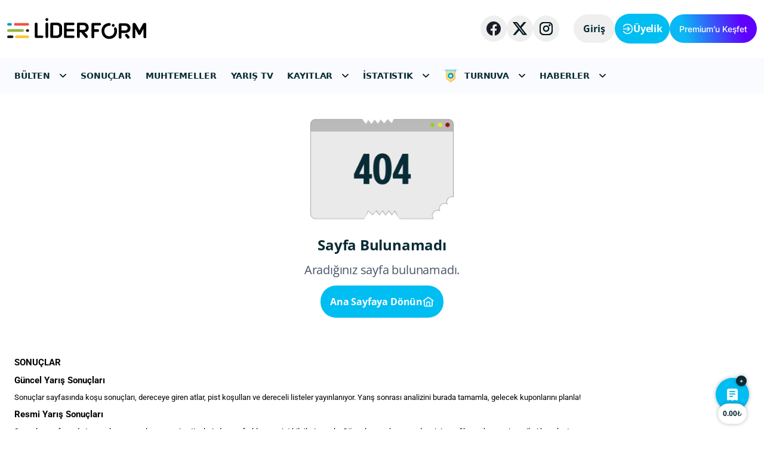

--- FILE ---
content_type: text/html; charset=utf-8
request_url: https://liderform.com.tr/sonuclar/2023-11-20/philadelph/8
body_size: 9789
content:
<!DOCTYPE html><html lang="tr"><head><meta charSet="utf-8"/><script>
          (function(w,d,s,l,i){w[l]=w[l]||[];w[l].push({'gtm.start':
            new Date().getTime(),event:'gtm.js'});var f=d.getElementsByTagName(s)[0],
            j=d.createElement(s),dl=l!='dataLayer'?'&l='+l:'';j.async=true;j.src=
            'https://www.googletagmanager.com/gtm.js?id='+i+dl;f.parentNode.insertBefore(j,f);
            })(window,document,'script','dataLayer','GTM-MQMF8N43');
        </script><title>Sonuçlar| liderform.com.tr</title><meta name="viewport" content="width=device-width, initial-scale=1.0"/><meta name="description" content="TJK At Yarışı Sonuçları 20/11/2023 Philadelphia At 8. Koşu, yarış videosu, fotofinish, son 800 ve ganyan, derece, farkları gibi istatistik bilgilerinin yanısıra "/><link rel="canonical" href="https://liderform.com.tr/sonuclar/2023-11-20/philadelph/8"/><meta name="keywords" content="tjk sonuçlar, sonuçlar, at yarışı sonuçlar, adi, derece, fark, ganyan, gp, hp, taki, st, jokey"/><meta property="og:type" content="website"/><meta property="og:site_name" content="LiderForm"/><meta property="og:url" content="https://liderform.com.tr/sonuclar/2023-11-20/philadelph/8"/><meta property="og:title" content="At Yarışı Sonuçları 20/11/2023 Philadelphia 8. Koşu | TJK Sonuçlar"/><meta property="og:description" content="TJK At Yarışı Sonuçları 20/11/2023 Philadelphia At 8. Koşu, yarış videosu, fotofinish, son 800 ve ganyan, derece, farkları gibi istatistik bilgilerinin yanısıra"/><meta property="og:image" content="https://liderform.com.tr/icons/og.jpg"/><meta property="og:image:width" content="1200"/><meta property="og:image:height" content="630"/><meta property="og:image:type" content="image/jpeg"/><meta name="twitter:card" content="summary_large_image"/><meta name="twitter:site" content="@liderformcomtr"/><meta name="twitter:creator" content="@liderformcomtr"/><meta name="twitter:title" content="At Yarışı Sonuçları 20/11/2023 Philadelphia 8. Koşu | TJK Sonuçlar"/><meta name="twitter:description" content="TJK At Yarışı Sonuçları 20/11/2023 Philadelphia At 8. Koşu, yarış videosu, fotofinish, son 800 ve ganyan, derece, farkları gibi istatistik bilgilerinin yanısıra"/><meta name="twitter:image" content="https://liderform.com.tr/icons/og.jpg"/><link rel="alternate" hrefLang="tr" href="https://liderform.com.tr/sonuclar/2023-11-20/philadelph/8"/><link rel="alternate" hrefLang="x-default" href="https://liderform.com.tr/sonuclar/2023-11-20/philadelph/8"/><link rel="icon" href="https://liderform.com.tr/images/favicon.ico"/><link rel="shortcut icon" href="https://liderform.com.tr/favicon_32.ico" type="image/x-icon"/><link rel="manifest" href="https://liderform.com.tr/manifest.json"/><meta name="apple-mobile-web-app-title" content="LiderForm"/><link rel="apple-touch-icon-precomposed" href="https://liderform.com.tr/icons/liderform-icon.png"/><link rel="apple-touch-icon" href="https://liderform.com.tr/icons/liderform-icon.png"/><link rel="apple-touch-icon" sizes="72x72" href="https://liderform.com.tr/icons/liderform-icon-72x72.png"/><link rel="apple-touch-icon" sizes="76x76" href="https://liderform.com.tr/icons/liderform-icon-76x76.png"/><link rel="apple-touch-icon" sizes="114x114" href="https://liderform.com.tr/icons/liderform-icon-114x114.png"/><link rel="apple-touch-icon" sizes="120x120" href="https://liderform.com.tr/icons/liderform-icon-120x120.png"/><link rel="apple-touch-icon" sizes="144x144" href="https://liderform.com.tr/icons/liderform-icon-144x144.png"/><link rel="apple-touch-icon" sizes="152x152" href="https://liderform.com.tr/icons/liderform-icon-152x152.png"/><link rel="apple-touch-icon-precomposed" sizes="72x72" href="https://liderform.com.tr/icons/liderform-icon-72x72.png"/><link rel="apple-touch-icon-precomposed" sizes="76x76" href="https://liderform.com.tr/icons/liderform-icon-76x76.png"/><link rel="apple-touch-icon-precomposed" sizes="114x114" href="https://liderform.com.tr/icons/liderform-icon-114x114.png"/><link rel="apple-touch-icon-precomposed" sizes="120x120" href="https://liderform.com.tr/icons/liderform-icon-120x120.png"/><link rel="apple-touch-icon-precomposed" sizes="144x144" href="https://liderform.com.tr/icons/liderform-icon-144x144.png"/><link rel="apple-touch-icon-precomposed" sizes="152x152" href="https://liderform.com.tr/icons/liderform-icon-152x152.png"/><meta name="application-name" content="LiderForm"/><meta name="next-head-count" content="43"/><script async="" src="https://securepubads.g.doubleclick.net/tag/js/gpt.js"></script><link rel="preload" href="/_next/static/css/870e49f89b613fe8.css" as="style"/><link rel="stylesheet" href="/_next/static/css/870e49f89b613fe8.css" data-n-g=""/><noscript data-n-css=""></noscript><script defer="" nomodule="" src="/_next/static/chunks/polyfills-c67a75d1b6f99dc8.js"></script><script src="/_next/static/chunks/webpack-359f1cd4cb577f64.js" defer=""></script><script src="/_next/static/chunks/framework-92a422f151f77ddb.js" defer=""></script><script src="/_next/static/chunks/main-c9e0ff141a03b060.js" defer=""></script><script src="/_next/static/chunks/pages/_app-7d092a5ed1304747.js" defer=""></script><script src="/_next/static/chunks/5293-aa4ac491f90561b7.js" defer=""></script><script src="/_next/static/chunks/5573-c03f911c27a310ab.js" defer=""></script><script src="/_next/static/chunks/7730-1100a2ab10725f0f.js" defer=""></script><script src="/_next/static/chunks/6033-018ab706bd883c67.js" defer=""></script><script src="/_next/static/chunks/4047-648a4fe416853dfe.js" defer=""></script><script src="/_next/static/chunks/1861-f23ecbe24bfdd41f.js" defer=""></script><script src="/_next/static/chunks/pages/results-96c101935935298a.js" defer=""></script><script src="/_next/static/RSlewcMGW3LFgKTN1Tkw0/_buildManifest.js" defer=""></script><script src="/_next/static/RSlewcMGW3LFgKTN1Tkw0/_ssgManifest.js" defer=""></script></head><body><noscript><iframe src="https://www.googletagmanager.com/ns.html?id=GTM-MQMF8N43" height="0" width="0" style="display:none;visibility:hidden"></iframe></noscript><div id="__next"><header class="max-w-[1280px] w-100 pt-[23.34px] pb-[23.34px] mx-auto w-full customlgfull:px-[12px]"><div class="header-body w-full mx-auto flex align-center"><div class="header-logo mr-[12px] flex items-center"><a href="/"><img src="/images/logo.png" alt="Liderform" class="w-[233px] h-[36px]"/></a></div><div class="header-social flex justify-center items-center gap-[8px] ml-auto mr-[12px]"><div class="header-social-icon flex justify-center items-center cursor-pointer w-[44px] h-[44px] rounded-full bg-[#EFEFEF]"><span style="background-image:url(/icons/facebook.svg);background-size:contain;background-repeat:no-repeat;background-position:center" class="w-[24px] h-[24px] block" title="Facebook"></span></div><div class="header-social-icon flex justify-center items-center cursor-pointer w-[44px] h-[44px] rounded-full bg-[#EFEFEF]"><span style="background-image:url(/icons/x.svg);background-size:contain;background-repeat:no-repeat;background-position:center" class="w-[24px] h-[24px] block" title="Twitter X"></span></div><div class="header-social-icon flex justify-center items-center cursor-pointer w-[44px] h-[44px] rounded-full bg-[#EFEFEF]"><span style="background-image:url(/icons/instagram.svg);background-size:contain;background-repeat:no-repeat;background-position:center" class="w-[24px] h-[24px] block" title="Instagram"></span></div></div><div class="header-auth flex justify-center items-center gap-[12px] ml-[12px]"><a class="btn-login bg-[#EFEFEF] text-base not-italic font-OSBold text-darkGreen leading-[-0.16px] px-[16px] py-[12px] rounded-full" href="/login">Giriş</a><a class="btn-register text-[16px] leading-[22px] tracking-[-0.01em] font-OSBold bg-mainBlue500 py-[14px] px-[12px] flex justify-center items-center rounded-full gap-[6px]" href="/register"><img src="/icons/auth-white.svg" alt="Premium Üyelik" class="max-w-[19px] max-h-[20px]"/><p class="m-0 text-white">Üyelik</p></a><a class="px-[16px] text-[14px] text-center text-white font-InterMedium min-h-[48px] flex flex-row items-center justify-center rounded-full [background:linear-gradient(77.31deg,#0BB7F4_18.38%,#3659F9_50%,#5E01FF_81.62%)] overflow-hidden" href="/premium">Premium’u Keşfet</a></div></div></header><nav class="w-full bg-turqoiseLight mb-[32px]"><div class="max-w-[1280px] flex align-center mx-auto w-full customlgfull:px-[12px] mdfull:flex-wrap"><div class="group relative cursor-pointer text-sm not-italic font-bold leading-5 tracking-[-0.14px] min-w-[89px] min-h-[60px] flex"><div class="flex items-center justify-between"><a class=" text-darkGreen flex items-center justify-between px-[12px] py-[6px] rounded-full" href="/program">BÜLTEN<span class="inline-block w-[11px] h-[6px] ml-[16px] bg-no-repeat bg-contain" style="background-image:url(&#x27;/icons/arrow-bottom-black.svg&#x27;)" role="img" aria-label="Açılır menü"></span></a></div><div class="rounded-[12px] border stroke-[#E9E9E9] bg-white hidden absolute top-[90%] z-[20] left-[50%] translate-x-[-50%] group-hover:block min-w-[155px] overflow-hidden divide-y divide-[#E9E9E9]"><a href="/program" class="block text-sm not-italic font-bold leading-5 text-lighterGreen p-[12px] text-center line-clamp-1 hover:bg-tableLightBg ">Program</a><a href="/program/performans" class="block text-sm not-italic font-bold leading-5 text-lighterGreen p-[12px] text-center line-clamp-1 hover:bg-tableLightBg ">Performanslar</a><a href="/program/galop" class="block text-sm not-italic font-bold leading-5 text-lighterGreen p-[12px] text-center line-clamp-1 hover:bg-tableLightBg ">Galop</a><a href="/program/galop-bulten" class="block text-sm not-italic font-bold leading-5 text-lighterGreen p-[12px] text-center line-clamp-1 hover:bg-tableLightBg ">Bülten Galop</a><a href="/program/jokey" class="block text-sm not-italic font-bold leading-5 text-lighterGreen p-[12px] text-center line-clamp-1 hover:bg-tableLightBg ">Jokey</a><a href="/program/kim-kimi-gecti" class="block text-sm not-italic font-bold leading-5 text-lighterGreen p-[12px] text-center line-clamp-1 hover:bg-tableLightBg ">Kim Kimi Geçti?</a><a href="/program/birincilikler" class="block text-sm not-italic font-bold leading-5 text-lighterGreen p-[12px] text-center line-clamp-1 hover:bg-tableLightBg ">Birincilikler</a><a href="/program/orijin" class="block text-sm not-italic font-bold leading-5 text-lighterGreen p-[12px] text-center line-clamp-1 hover:bg-tableLightBg ">Orijin</a><a href="/program/sprintler" class="block text-sm not-italic font-bold leading-5 text-lighterGreen p-[12px] text-center line-clamp-1 hover:bg-tableLightBg ">Sprintler</a></div></div><div class="group relative cursor-pointer text-sm not-italic font-bold leading-5 tracking-[-0.14px] min-w-[89px] min-h-[60px] flex"><div class="flex items-center justify-between"><a class="bg-mainBlue500 text-white text-darkGreen flex items-center justify-between px-[12px] py-[6px] rounded-full" href="/sonuclar">SONUÇLAR</a></div></div><div class="group relative cursor-pointer text-sm not-italic font-bold leading-5 tracking-[-0.14px] min-w-[89px] min-h-[60px] flex"><div class="flex items-center justify-between"><a class=" text-darkGreen flex items-center justify-between px-[12px] py-[6px] rounded-full" href="/muhtemeller">MUHTEMELLER</a></div></div><div class="group relative cursor-pointer text-sm not-italic font-bold leading-5 tracking-[-0.14px] min-w-[89px] min-h-[60px] flex"><div class="flex items-center justify-between"><a class=" text-darkGreen flex items-center justify-between px-[12px] py-[6px] rounded-full" href="/tjk-tv-videolar">YARIŞ TV</a></div></div><div class="group relative cursor-pointer text-sm not-italic font-bold leading-5 tracking-[-0.14px] min-w-[89px] min-h-[60px] flex"><div class="flex items-center justify-between"><a class=" text-darkGreen flex items-center justify-between px-[12px] py-[6px] rounded-full" href="/kayitlar">KAYITLAR<span class="inline-block w-[11px] h-[6px] ml-[16px] bg-no-repeat bg-contain" style="background-image:url(&#x27;/icons/arrow-bottom-black.svg&#x27;)" role="img" aria-label="Açılır menü"></span></a></div><div class="rounded-[12px] border stroke-[#E9E9E9] bg-white hidden absolute top-[90%] z-[20] left-[50%] translate-x-[-50%] group-hover:block min-w-[155px] overflow-hidden divide-y divide-[#E9E9E9]"><a href="/kayitlar" class="block text-sm not-italic font-bold leading-5 text-lighterGreen p-[12px] text-center line-clamp-1 hover:bg-tableLightBg ">Program</a><a href="/kayitlar/galop" class="block text-sm not-italic font-bold leading-5 text-lighterGreen p-[12px] text-center line-clamp-1 hover:bg-tableLightBg ">Galop</a></div></div><div class="group relative cursor-pointer text-sm not-italic font-bold leading-5 tracking-[-0.14px] min-w-[89px] min-h-[60px] flex"><div class="flex items-center justify-between"><a class=" text-darkGreen flex items-center justify-between px-[12px] py-[6px] rounded-full" href="/istatistik/at">İSTATISTIK<span class="inline-block w-[11px] h-[6px] ml-[16px] bg-no-repeat bg-contain" style="background-image:url(&#x27;/icons/arrow-bottom-black.svg&#x27;)" role="img" aria-label="Açılır menü"></span></a></div><div class="rounded-[12px] border stroke-[#E9E9E9] bg-white hidden absolute top-[90%] z-[20] left-[50%] translate-x-[-50%] group-hover:block min-w-[155px] overflow-hidden divide-y divide-[#E9E9E9]"><a href="/istatistik/at" class="block text-sm not-italic font-bold leading-5 text-lighterGreen p-[12px] text-center line-clamp-1 hover:bg-tableLightBg ">Atlar</a><a href="/istatistik/jokey" class="block text-sm not-italic font-bold leading-5 text-lighterGreen p-[12px] text-center line-clamp-1 hover:bg-tableLightBg ">Jokeyler</a><a href="/istatistik/kisraklar" class="block text-sm not-italic font-bold leading-5 text-lighterGreen p-[12px] text-center line-clamp-1 hover:bg-tableLightBg ">Kısraklar</a><a href="/istatistik/aygirlar" class="block text-sm not-italic font-bold leading-5 text-lighterGreen p-[12px] text-center line-clamp-1 hover:bg-tableLightBg ">Aygırlar</a><a href="/istatistik/kisrak-babalari" class="block text-sm not-italic font-bold leading-5 text-lighterGreen p-[12px] text-center line-clamp-1 hover:bg-tableLightBg ">Kısrak Babaları</a></div></div><div class="group relative cursor-pointer text-sm not-italic font-bold leading-5 tracking-[-0.14px] min-w-[89px] min-h-[60px] flex"><div class="flex items-center justify-between"><a class=" text-darkGreen flex items-center justify-between px-[12px] py-[6px] rounded-full" href="/turnuva"><span class="mr-[11px] inline-block w-[24px] h-[24px] bg-[url(&#x27;/icons/tournament.svg&#x27;)] bg-no-repeat bg-contain" aria-label="Turnuva" role="img"></span>TURNUVA<span class="inline-block w-[11px] h-[6px] ml-[16px] bg-no-repeat bg-contain" style="background-image:url(&#x27;/icons/arrow-bottom-black.svg&#x27;)" role="img" aria-label="Açılır menü"></span></a></div><div class="rounded-[12px] border stroke-[#E9E9E9] bg-white hidden absolute top-[90%] z-[20] left-[50%] translate-x-[-50%] group-hover:block min-w-[155px] overflow-hidden divide-y divide-[#E9E9E9]"><a href="/turnuva" class="block text-sm not-italic font-bold leading-5 text-lighterGreen p-[12px] text-center line-clamp-1 hover:bg-tableLightBg ">Turnuva</a><a href="/turnuva/liderler" class="block text-sm not-italic font-bold leading-5 text-lighterGreen p-[12px] text-center line-clamp-1 hover:bg-tableLightBg ">Liderler</a><a href="/turnuva/gazi-turnuvasi" class="block text-sm not-italic font-bold leading-5 text-lighterGreen p-[12px] text-center line-clamp-1 hover:bg-tableLightBg ">Gazi Turnuvası</a></div></div><div class="group relative cursor-pointer text-sm not-italic font-bold leading-5 tracking-[-0.14px] min-w-[89px] min-h-[60px] flex"><div class="flex items-center justify-between"><a class=" text-darkGreen flex items-center justify-between px-[12px] py-[6px] rounded-full" href="/haberler">HABERLER<span class="inline-block w-[11px] h-[6px] ml-[16px] bg-no-repeat bg-contain" style="background-image:url(&#x27;/icons/arrow-bottom-black.svg&#x27;)" role="img" aria-label="Açılır menü"></span></a></div><div class="rounded-[12px] border stroke-[#E9E9E9] bg-white hidden absolute top-[90%] z-[20] left-[50%] translate-x-[-50%] group-hover:block min-w-[155px] overflow-hidden divide-y divide-[#E9E9E9]"><a href="/haberler/analizler" class="block text-sm not-italic font-bold leading-5 text-lighterGreen p-[12px] text-center line-clamp-1 hover:bg-tableLightBg ">Analizler</a><a href="/haberler/dunya-yarislari" class="block text-sm not-italic font-bold leading-5 text-lighterGreen p-[12px] text-center line-clamp-1 hover:bg-tableLightBg ">Dünya Yarışları</a><a href="/haberler/duyurular" class="block text-sm not-italic font-bold leading-5 text-lighterGreen p-[12px] text-center line-clamp-1 hover:bg-tableLightBg ">Duyurular</a><a href="/haberler/hurkont" class="block text-sm not-italic font-bold leading-5 text-lighterGreen p-[12px] text-center line-clamp-1 hover:bg-tableLightBg ">Hürkont</a><a href="/haberler/camia" class="block text-sm not-italic font-bold leading-5 text-lighterGreen p-[12px] text-center line-clamp-1 hover:bg-tableLightBg ">Camia</a><a href="/haberler/tjk" class="block text-sm not-italic font-bold leading-5 text-lighterGreen p-[12px] text-center line-clamp-1 hover:bg-tableLightBg ">TJK</a><a href="/haberler/soylesi" class="block text-sm not-italic font-bold leading-5 text-lighterGreen p-[12px] text-center line-clamp-1 hover:bg-tableLightBg ">Söyleşi</a></div></div></div></nav><section id="content" class="max-w-[1360px] align-center mx-auto w-full customlgfull2:px-[12px] tournament-layout relative"><div class="page-skin-ads"><div id="page-skin-left" class="page-skin left-skin"><div class="ad"><div id="div-gpt-ad-1759772335653-0"></div></div></div><div id="page-skin-right" class="page-skin right-skin"><div class="ad"><div id="div-gpt-ad-1759772380709-0"></div></div></div></div><div class="w-full"><div class="flex flex-row justify-center max-h-[120px] mb-[18px]"><div id="div-gpt-ad-1739816591769-0"></div></div><nav aria-label="Yer imi" class="text-sm text-gray-600 mb-2 px-[16px]"><ol itemscope="" itemType="https://schema.org/BreadcrumbList" class="flex space-x-1 text-[13px]"><li itemProp="itemListElement" itemscope="" itemType="https://schema.org/ListItem" class="flex items-center after:content-[&#x27;/&#x27;] after:mx-1 last:after:content-none"><a itemscope="" itemType="https://schema.org/WebPage" itemProp="item" itemID="https://liderform.com.tr" href="https://liderform.com.tr" class="hover:text-mainBlue700 text-mainBlue500 transition-all hover:underline text-[13px]"><span itemProp="name">LiderForm</span></a><meta itemProp="position" content="1"/></li><li itemProp="itemListElement" itemscope="" itemType="https://schema.org/ListItem" class="flex items-center after:content-[&#x27;/&#x27;] after:mx-1 last:after:content-none"><a itemscope="" itemType="https://schema.org/WebPage" itemProp="item" itemID="https://liderform.com.tr/sonuclar" href="https://liderform.com.tr/sonuclar" class="hover:text-mainBlue700 text-mainBlue500 transition-all hover:underline text-[13px]"><span itemProp="name">Sonuçlar</span></a><meta itemProp="position" content="2"/></li><li itemProp="itemListElement" itemscope="" itemType="https://schema.org/ListItem" class="flex items-center after:content-[&#x27;/&#x27;] after:mx-1 last:after:content-none"><a itemscope="" itemType="https://schema.org/WebPage" itemProp="item" itemID="https://liderform.com.tr/sonuclar/2023-11-20" href="https://liderform.com.tr/sonuclar/2023-11-20" class="hover:text-mainBlue700 text-mainBlue500 transition-all hover:underline text-[13px]"><span itemProp="name">20/11/2023</span></a><meta itemProp="position" content="3"/></li><li itemProp="itemListElement" itemscope="" itemType="https://schema.org/ListItem" class="flex items-center after:content-[&#x27;/&#x27;] after:mx-1 last:after:content-none"><a itemscope="" itemType="https://schema.org/WebPage" itemProp="item" itemID="https://liderform.com.tr/sonuclar/2023-11-20/philadelph" href="https://liderform.com.tr/sonuclar/2023-11-20/philadelph" class="hover:text-mainBlue700 text-mainBlue500 transition-all hover:underline text-[13px]"><span itemProp="name">Philadelphia</span></a><meta itemProp="position" content="4"/></li><li itemProp="itemListElement" itemscope="" itemType="https://schema.org/ListItem" class="flex items-center"><span itemProp="name" class="text-[13px]">8<!-- -->. Koşu</span><meta itemProp="position" content="5"/></li></ol></nav><div class="flex w-full align-center"><nav aria-label="Yarış tarih seçimi menüsü" class="flex items-center mdfull:overflow-x-scroll"><ul class="flex"><li class=" p-[8px] rounded-t-[24px]"><a class="text-mainGray200 font-OSRegular flex items-center justify-between px-[16px] py-[12px] rounded-full text-base leading-[22px] tracking-[-0.16px] lg:text-[13px] mdfull:text-[12px] mdfull:text-nowrap" href="/sonuclar/2026-02-01">Dün</a></li><li class=" p-[8px] rounded-t-[24px]"><a class="text-mainGray200 font-OSRegular flex items-center justify-between px-[16px] py-[12px] rounded-full text-base leading-[22px] tracking-[-0.16px] lg:text-[13px] mdfull:text-[12px] mdfull:text-nowrap" href="/sonuclar/2026-02-02">Bugün</a></li></ul></nav><div class="relative ml-auto flex flex-row justify-center items-center rounded-full gap-[13px] py-[8px] px-[17px] border border-[#D1D1D1] max-h-[40px]"><button><img data-src="/icons/arrow-left-blue.svg" alt="Sol" class="lazyload"/></button><div><input type="date" class="text-base not-italic font-OSSemiBold leading-[22px] tracking-[-0.16px] text-center" lang="tr" readonly="" value="2023-11-20"/></div><button><img data-src="/icons/arrow-right-blue.svg" alt="Sağ" class="lazyload"/></button></div></div><div class="rounded-tl-[24px] body-area border border-[#D1D1D1] rounded-b-[24px] rounded-tr-[24px]"><nav aria-label="Yarış şehir seçimi menüsü" class="p-[12px] mdfull:overflow-x-scroll mdfull:pb-[10px]"><ul class="flex gap-[12px]"><li><a class="font-OSRegular border border-white text-mainGray200 block cursor-pointer text-base leading-[22px] px-[16px] py-[12px] rounded-full tracking-[-0.16px] lg:text-[13px] mdfull:text-[12px] mdfull:text-nowrap" href="/sonuclar/2023-11-20/bursa">Bursa</a></li><li><a class="font-OSRegular border border-white text-mainGray200 block cursor-pointer text-base leading-[22px] px-[16px] py-[12px] rounded-full tracking-[-0.16px] lg:text-[13px] mdfull:text-[12px] mdfull:text-nowrap" href="/sonuclar/2023-11-20/sanliurfa">Şanlıurfa</a></li><li><a class="font-OSRegular border border-white text-mainGray200 block cursor-pointer text-base leading-[22px] px-[16px] py-[12px] rounded-full tracking-[-0.16px] lg:text-[13px] mdfull:text-[12px] mdfull:text-nowrap" href="/sonuclar/2023-11-20/toulouse">Toulouse</a></li><li><a class="border border-mainBlue500 text-mainBlue500 block cursor-pointer text-base leading-[22px] px-[16px] py-[12px] rounded-full tracking-[-0.16px] lg:text-[13px] mdfull:text-[12px] mdfull:text-nowrap" href="/sonuclar/2023-11-20/philadelph">Philadelphia</a></li></ul></nav><nav aria-label="Yarış saat seçimi menüsü" class="mb-[12px] px-[12px] customlgfull2:overflow-x-scroll mdfull:pb-[10px]"><ul class="flex gap-[8px]"><li><a class="border-[#E9EAEB] group whitespace-nowrap font-RobotoBold text-mainBlack cursor-pointer px-[12px] py-[6px] border rounded-full text-base leading-[22px] flex hover:text-[#03BAFC] hover:border-[#03BAFC] hover:bg-[#E6F8FF] transition duration-150" href="/sonuclar/2023-11-20/philadelph/1"><span class="text-mainBlue500 mr-[8px]">1</span><span class="w-px h-[10px] bg-mainGray50 m-auto group-hover:bg-[#03BAFC] transition-all duration-150"></span><span class="ml-[8px]">20:09</span></a></li><li><a class="border-[#E9EAEB] group whitespace-nowrap font-RobotoBold text-mainBlack cursor-pointer px-[12px] py-[6px] border rounded-full text-base leading-[22px] flex hover:text-[#03BAFC] hover:border-[#03BAFC] hover:bg-[#E6F8FF] transition duration-150" href="/sonuclar/2023-11-20/philadelph/2"><span class="text-mainBlue500 mr-[8px]">2</span><span class="w-px h-[10px] bg-mainGray50 m-auto group-hover:bg-[#03BAFC] transition-all duration-150"></span><span class="ml-[8px]">20:35</span></a></li><li><a class="border-[#E9EAEB] group whitespace-nowrap font-RobotoBold text-mainBlack cursor-pointer px-[12px] py-[6px] border rounded-full text-base leading-[22px] flex hover:text-[#03BAFC] hover:border-[#03BAFC] hover:bg-[#E6F8FF] transition duration-150" href="/sonuclar/2023-11-20/philadelph/3"><span class="text-mainBlue500 mr-[8px]">3</span><span class="w-px h-[10px] bg-mainGray50 m-auto group-hover:bg-[#03BAFC] transition-all duration-150"></span><span class="ml-[8px]">21:01</span></a></li><li><a class="border-[#E9EAEB] group whitespace-nowrap font-RobotoBold text-mainBlack cursor-pointer px-[12px] py-[6px] border rounded-full text-base leading-[22px] flex hover:text-[#03BAFC] hover:border-[#03BAFC] hover:bg-[#E6F8FF] transition duration-150" href="/sonuclar/2023-11-20/philadelph/4"><span class="text-mainBlue500 mr-[8px]">4</span><span class="w-px h-[10px] bg-mainGray50 m-auto group-hover:bg-[#03BAFC] transition-all duration-150"></span><span class="ml-[8px]">21:31</span></a></li><li><a class="border-[#E9EAEB] group whitespace-nowrap font-RobotoBold text-mainBlack cursor-pointer px-[12px] py-[6px] border rounded-full text-base leading-[22px] flex hover:text-[#03BAFC] hover:border-[#03BAFC] hover:bg-[#E6F8FF] transition duration-150" href="/sonuclar/2023-11-20/philadelph/5"><span class="text-mainBlue500 mr-[8px]">5</span><span class="w-px h-[10px] bg-mainGray50 m-auto group-hover:bg-[#03BAFC] transition-all duration-150"></span><span class="ml-[8px]">21:59</span></a></li><li><a class="border-[#E9EAEB] group whitespace-nowrap font-RobotoBold text-mainBlack cursor-pointer px-[12px] py-[6px] border rounded-full text-base leading-[22px] flex hover:text-[#03BAFC] hover:border-[#03BAFC] hover:bg-[#E6F8FF] transition duration-150" href="/sonuclar/2023-11-20/philadelph/6"><span class="text-mainBlue500 mr-[8px]">6</span><span class="w-px h-[10px] bg-mainGray50 m-auto group-hover:bg-[#03BAFC] transition-all duration-150"></span><span class="ml-[8px]">22:27</span></a></li><li><a class="border-[#E9EAEB] group whitespace-nowrap font-RobotoBold text-mainBlack cursor-pointer px-[12px] py-[6px] border rounded-full text-base leading-[22px] flex hover:text-[#03BAFC] hover:border-[#03BAFC] hover:bg-[#E6F8FF] transition duration-150" href="/sonuclar/2023-11-20/philadelph/7"><span class="text-mainBlue500 mr-[8px]">7</span><span class="w-px h-[10px] bg-mainGray50 m-auto group-hover:bg-[#03BAFC] transition-all duration-150"></span><span class="ml-[8px]">22:55</span></a></li><li><a class="border-[#03BAFC] !bg-mainBlack !text-white group whitespace-nowrap font-RobotoBold text-mainBlack cursor-pointer px-[12px] py-[6px] border rounded-full text-base leading-[22px] flex hover:text-[#03BAFC] hover:border-[#03BAFC] hover:bg-[#E6F8FF] transition duration-150" href="/sonuclar/2023-11-20/philadelph/8"><span class="text-mainBlue500 mr-[8px]">8</span><span class="w-px h-[10px] bg-mainGray50 m-auto group-hover:bg-[#03BAFC] transition-all duration-150"></span><span class="ml-[8px]">23:14</span></a></li><li><a class="border-[#E9EAEB] group whitespace-nowrap font-RobotoBold text-mainBlack cursor-pointer px-[12px] py-[6px] border rounded-full text-base leading-[22px] flex hover:text-[#03BAFC] hover:border-[#03BAFC] hover:bg-[#E6F8FF] transition duration-150" href="/sonuclar/2023-11-20/philadelph/9"><span class="text-mainBlue500 mr-[8px]">9</span><span class="w-px h-[10px] bg-mainGray50 m-auto group-hover:bg-[#03BAFC] transition-all duration-150"></span><span class="ml-[8px]">23:41</span></a></li></ul></nav><div><div class="mb-[6px] px-[16px]"><h1 class="text-darkGreen font-RobotoBold text-[18px] uppercase"> <!-- -->Sonuçlar<!-- --> <!-- -->20 Kasım 2023<!-- --> <!-- -->Philadelphia<!-- --> <!-- -->8<!-- -->. Koşu<!-- --> </h1></div><div class="mb-[6px] px-[16px]"><h2 class="flex font-RobotoRegular text-mainBlack text-[16px] uppercase items-start"><span class="uppercase whitespace-nowrap font-RobotoSemiBold">ŞRT</span><span class="relative flex flex-col justify-center items-center group cursor-pointer"><span class="absolute bottom-full bg-[#334253db] text-[white] text-[12px] w-max text-center transition opacity-0 group-hover:opacity-100 px-[7px] py-[3px] m-auto rounded-[4px] left-0 right-[0] after:content-[&#x27;&#x27;] after:block after:absolute after:left-[0] after:opacity-[.8] after:right-[0] after:top-[82%] after:bg-[#334253db] after:rounded-tl-[100px] after:w-[7px] after:h-[7px] after:m-auto after:rotate-45 ">Kum</span><span style="background-image:url(&#x27;/icons/sand-table.svg&#x27;)" class="bg-no-repeat bg-center bg-contain min-w-[25px] block mx-[8px] mt-[7px] min-h-[8px]"></span></span><span class="mr-[8px] whitespace-nowrap">1200<!-- --> m</span><span class="mr-[8px] items-start text-base flex before:content-[&#x27;&#x27;] before:bg-mainBlue500 before:mt-[8px] before:mr-[10px] before:rounded-full before:w-[5px] before:h-[5px] before:flex"><span class="uppercase whitespace-nowrap mr-1 font-RobotoMedium">3 ve Yukarı İngilizler</span></span></h2></div><div class="flex px-[16px] leading-[normal] whitespace-nowrap mb-1 items-center overflow-x-scroll no-scrollbar"><span class="flex flex-row items-center gap-[8px] mr-[12px]"><span class="cursor-pointer inline-block w-[18px] h-[16px] bg-no-repeat bg-contain bg-[url(&#x27;/icons/play-blue.svg&#x27;)]"></span></span><button title="İkramiye" class="text-mainBlack flex items-center before:content-[&quot;&quot;] before:bg-mainBlue500 before:mx-[5px] before:ml-[3px] before:rounded-full before:w-[5px] before:h-[5px] before:flex text-[12px] font-RobotoSemiBold mr-[4px] uppercase cursor-default">İkr.</button><p class="!text-[11px] text-[12px] font-RobotoRegular mr-[4px]"><span class="text-mainBlue500">1<!-- -->.</span> <!-- -->21.000<!-- --> <!-- -->USD</p><p class="!text-[11px] text-[12px] font-RobotoRegular mr-[4px]"><span class="text-mainBlue500">2<!-- -->.</span> <!-- -->8.400<!-- --> <!-- -->USD</p><p class="!text-[11px] text-[12px] font-RobotoRegular mr-[4px]"><span class="text-mainBlue500">3<!-- -->.</span> <!-- -->4.200<!-- --> <!-- -->USD</p><p class="!text-[11px] text-[12px] font-RobotoRegular mr-[4px]"><span class="text-mainBlue500">4<!-- -->.</span> <!-- -->2.100<!-- --> <!-- -->USD</p></div><div><div class="flex my-[8px] px-[6px] items-center"><div class="max-w-[90px] flex items-center justify-center"></div></div><div class="overflow-hidden transition-[max-height] duration-500 ease-in-out max-h-[20000px]" style="max-height:0px"></div></div></div><div class="mdfull:overflow-x-scroll"><table class="w-full rounded-b-[24px] overflow-hidden"><thead class="bg-mainBlack text-white text-left text-[13px] font-ANBold"><tr><th class="px-[10px] py-[2px]"></th><th class="px-[10px] py-[2px]">ADI</th><th class="px-[10px] py-[2px]">DERECE</th><th class="px-[10px] py-[2px]">FARK</th><th class="px-[10px] py-[2px]">GANYAN</th><th class="px-[10px] py-[2px]">HP</th><th class="px-[10px] py-[2px]">TAKI</th><th class="px-[10px] py-[2px]">ST</th><th class="px-[10px] py-[2px]">JOKEY</th><th class="px-[10px] py-[2px]">KG</th><th class="px-[10px] py-[2px] group-horse relative cursor-pointer">YRC<span class="top-[88%] z-[18] absolute -translate-x-[33%]  max-w-[180px] pointer-events-none -translate-y-px bg-[#334253db] text-[white] text-[13px] w-max text-left transition opacity-0 group-horse-hover:opacity-100 px-[7px] py-[3px] m-auto rounded-[4px] left-0 right-[0] ">YAŞ / RENK / CİNSİYET</span></th><th class="px-[10px] py-[2px]">ANTRENÖR/SAHİBİ</th><th class="px-[10px] py-[2px]">G.Ç</th><th class="px-[10px] py-[2px]">AGF</th></tr></thead><tbody class="[&amp;&gt;*:not(:last-child)]:border-b border-mainGray75 [&amp;&gt;*:nth-child(odd)]:bg-tableLightBg overflow-hidden"></tbody></table><div class="flex flex-row items-center gap-[8px] pt-[15px] pb-[8px] divide-x divide-[#E9EAEB]"></div><p class="pb-[12.5px] px-[10px] font-RobotoRegular text-[14px] leading-[21px] text-mainBlack"><span>GANYAN(6): 3,55TL İKİLİ(6/7): 18,95TL SIRALI İKİLİ(6/7): 28,30TL ÜÇLÜ BAHİS(6/7/1): 110,82TL PLASE(6): 26,45TL PLASE(7): 2,95TL 7. ÇİFTE(5/6): 35,30TL</span></p></div></div><div class="flex flex-row justify-center max-h-[180px] mb-[18px] mt-[16px]"><div id="div-gpt-ad-1739818729929-0"></div></div></div></section><div class="bottom-[30px] right-[25px] fixed cursor-pointer w-[56px] h-[56px] flex flex-col justify-center items-center rounded-[100%] bg-mainBlue500 [box-shadow:0_0_7.9px_0_#00000045] z-[999]"><span class="font-OSSemiBold flex flex-col justify-center items-center text-[11px] leading-[18px] tracking-[-0.01em] bg-darkGreen text-white rounded-full absolute -top-[4px] right-[4px] w-[18px] h-[18px]  [box-shadow:0_0_7.9px_0_#00000045]">+</span><span class="inline-block w-[18px] h-[20px] bg-[url(&#x27;/icons/coupon-white.svg&#x27;)] bg-no-repeat bg-contain" aria-label="Kupon Oluştur" role="img"></span><span class="font-OSBold text-[12px] leading-[18px] bg-white text-darkGreen p-[8px] rounded-full absolute -bottom-[21px]  [box-shadow:0_0_7.9px_0_#00000045]">0.00<!-- -->₺</span></div><div class="nsn-description-wrapper max-w-[1360px] align-center mx-auto w-full smfull:mt-2 smfull:py-1 lgfull:px-[12px] relative font-RobotoRegular"><div class="nsn-description-content"><h1 class="nsn-description-title font-RobotoBold">SONUÇLAR</h1><p class="nsn-description-text"></p><h2 class="nsn-description-subtitle font-RobotoBold">Güncel Yarış Sonuçları</h2><p class="nsn-description-text">Sonuçlar sayfasında koşu sonuçları, dereceye giren atlar, pist koşulları ve dereceli listeler yayınlanıyor. Yarış sonrası analizini burada tamamla, gelecek kuponlarını planla!</p><h2 class="nsn-description-subtitle font-RobotoBold">Resmi Yarış Sonuçları</h2><p class="nsn-description-text">Sonuçlar sayfasında tamamlanan yarışların resmi neticeleri, derece farkları ve pist bilgileri yer alır. Güncel sonuçlara anında erişim sağlayarak geçmiş verileri karşılaştırın.</p></div></div><footer id="footer" class="w-full mt-[40px] border-t-[1px] border-mainGray50 bg-lightBlueBg"><div class="max-w-[1280px] pt-[48px] mx-auto w-full customlgfull:px-[12px]"><div class="footer-logo w-full mb-[22px] inline-block"><img src="/images/logo.png" alt="Liderform Logo"/></div><div class="footer-links mt-[22px] mb-[24px]"><ul class="flex gap-[32px] lgfull:flex-wrap"><li class="flex flex-col min-w-[120px]"><a class="text-lg font-OSBold leading-[25px] tracking-[-0.18px] text-darkGreen mb-[9px]" href="/program">Bülten</a><ul class="mt-[9px] flex flex-col gap-[12px]"><li><a class="text-sm font-OSRegular text-darkGreen leading-[20px] tracking-[-0.14px]" href="/program">Program</a></li><li><a class="text-sm font-OSRegular text-darkGreen leading-[20px] tracking-[-0.14px]" href="/program/performans">Performanslar</a></li><li><a class="text-sm font-OSRegular text-darkGreen leading-[20px] tracking-[-0.14px]" href="/program/galop">Galop</a></li><li><a class="text-sm font-OSRegular text-darkGreen leading-[20px] tracking-[-0.14px]" href="/program/galop-bulten">Bülten Galop</a></li><li><a class="text-sm font-OSRegular text-darkGreen leading-[20px] tracking-[-0.14px]" href="/program/jokey">Jokey</a></li><li><a class="text-sm font-OSRegular text-darkGreen leading-[20px] tracking-[-0.14px]" href="/program/kim-kimi-gecti">Kim Kimi Geçti?</a></li></ul></li><li class="flex flex-col min-w-[120px]"><p class="text-lg font-OSBold leading-[25px] tracking-[-0.18px] text-darkGreen mb-[9px]">Diğer</p><ul class="mt-[9px] flex flex-col gap-[12px]"><li><a class="text-sm font-OSRegular text-darkGreen leading-[20px] tracking-[-0.14px]" href="/sonuclar">Sonuçlar</a></li><li><a class="text-sm font-OSRegular text-darkGreen leading-[20px] tracking-[-0.14px]" href="/tjk-tv-videolar">YARIŞ TV</a></li></ul></li><li class="flex flex-col min-w-[120px]"><a class="text-lg font-OSBold leading-[25px] tracking-[-0.18px] text-darkGreen mb-[9px]" href="/kayitlar">Kayıtlar</a><ul class="mt-[9px] flex flex-col gap-[12px]"><li><a class="text-sm font-OSRegular text-darkGreen leading-[20px] tracking-[-0.14px]" href="/kayitlar/2026-02-03">3 Şubat</a></li><li><a class="text-sm font-OSRegular text-darkGreen leading-[20px] tracking-[-0.14px]" href="/kayitlar/2026-02-04">4 Şubat</a></li><li><a class="text-sm font-OSRegular text-darkGreen leading-[20px] tracking-[-0.14px]" href="/kayitlar/2026-02-05">5 Şubat</a></li><li><a class="text-sm font-OSRegular text-darkGreen leading-[20px] tracking-[-0.14px]" href="/kayitlar/2026-02-06">6 Şubat</a></li><li><a class="text-sm font-OSRegular text-darkGreen leading-[20px] tracking-[-0.14px]" href="/kayitlar/2026-02-07">7 Şubat</a></li><li><a class="text-sm font-OSRegular text-darkGreen leading-[20px] tracking-[-0.14px]" href="/kayitlar/2026-02-08">8 Şubat</a></li></ul></li><li class="flex flex-col min-w-[120px]"><a class="text-lg font-OSBold leading-[25px] tracking-[-0.18px] text-darkGreen mb-[9px]" href="/istatistik/at">İstatistik</a><ul class="mt-[9px] flex flex-col gap-[12px]"><li><a class="text-sm font-OSRegular text-darkGreen leading-[20px] tracking-[-0.14px]" href="/istatistik/at">At</a></li><li><a class="text-sm font-OSRegular text-darkGreen leading-[20px] tracking-[-0.14px]" href="/istatistik/jokey">Jokey</a></li><li><a class="text-sm font-OSRegular text-darkGreen leading-[20px] tracking-[-0.14px]" href="/istatistik/kisraklar">Kısraklar</a></li><li><a class="text-sm font-OSRegular text-darkGreen leading-[20px] tracking-[-0.14px]" href="/istatistik/aygirlar">Aygırlar</a></li><li><a class="text-sm font-OSRegular text-darkGreen leading-[20px] tracking-[-0.14px]" href="/istatistik/kisrak-babalari">Kısrak Babaları</a></li></ul></li><li class="flex flex-col min-w-[120px]"><a class="text-lg font-OSBold leading-[25px] tracking-[-0.18px] text-darkGreen mb-[9px]" href="/turnuva">Turnuva</a><ul class="mt-[9px] flex flex-col gap-[12px]"><li><a class="text-sm font-OSRegular text-darkGreen leading-[20px] tracking-[-0.14px]" href="/turnuva">Turnuva</a></li><li><a class="text-sm font-OSRegular text-darkGreen leading-[20px] tracking-[-0.14px]" href="/turnuva/liderler">Liderler</a></li><li><a class="text-sm font-OSRegular text-darkGreen leading-[20px] tracking-[-0.14px]" href="/turnuva/gazi-turnuvasi">Gazi Turnuvası</a></li></ul></li><li class="flex flex-col min-w-[120px]"><p class="text-lg font-OSBold leading-[25px] tracking-[-0.18px] text-darkGreen mb-[9px]">Hakkımızda</p><ul class="mt-[9px] flex flex-col gap-[12px]"><li><a class="text-sm font-OSRegular text-darkGreen leading-[20px] tracking-[-0.14px]" href="/iletisim">İletişim</a></li></ul></li><li class="flex flex-col min-w-[120px]"><p class="text-lg not-italic font-bold leading-[25px] tracking-[-0.18px] text-darkGreen mb-[9px]">Sosyal Medya</p><div class="footer-social flex justify-center items-center gap-[8px] mt-[9px]"><div class="footer-social-icon flex justify-center items-center cursor-pointer w-[44px] h-[44px] rounded-full bg-[#EFEFEF]"><span style="background-image:url(/icons/facebook.svg);background-size:contain;background-repeat:no-repeat;background-position:center" class="w-[24px] h-[24px] block" title="Facebook"></span></div><div class="footer-social-icon flex justify-center items-center cursor-pointer w-[44px] h-[44px] rounded-full bg-[#EFEFEF]"><span style="background-image:url(/icons/x.svg);background-size:contain;background-repeat:no-repeat;background-position:center" class="w-[24px] h-[24px] block" title="Twitter X"></span></div><div class="footer-social-icon flex justify-center items-center cursor-pointer w-[44px] h-[44px] rounded-full bg-[#EFEFEF]"><span style="background-image:url(/icons/instagram.svg);background-size:contain;background-repeat:no-repeat;background-position:center" class="w-[24px] h-[24px] block" title="Instagram"></span></div></div></li></ul></div><div class="footer-text py-[24px] border-y-[1px] border-mainGray50 mb-[8px] inline-block"><p class="text-sm not-italic font-normal leading-[20px] text-[#727272]">Liderform At Yarışları Enformasyon AŞ, Liderform ’da yer alan içeriklerin kullanımı sırasında abone/kullanıcı tarafında oluşabilecek sorun veya zararlardan hiçbir şekilde sorumlu değildir. Abone/kullanıcı, Liderform ile ilgili olarak temin edilen tüm içerikleri sadece kendi ihtiyaçları için ve doğabilecek riskleri kabul ederek kullanacağını kabul eder. Liderform ‘un içeriklerine ilişkin olarak veya kullanımından kaynaklanan veri kaybı veya bilgisayar sistemi hasarları abone/kullanıcının sorumluluğunda olup Liderform At Yarışları Enformasyon AŞ’nin bu hususta herhangi bir sorumluluğu bulunmamaktadır.</p></div><div class="flex w-full items-center justify-center mx-auto mt-[16px]"><a class="leading-[18px] text-[12px] font-OSSemiBold text-darkGreen" href="/hakkimizda/reklam-politikasi">Reklam Politikası</a><span class="bg-[#9DA4AE] w-[6px] h-[6px] rounded-full ml-[35px] mr-[30px]"></span><a class="leading-[18px] text-[12px] font-OSSemiBold text-darkGreen" href="/hakkimizda/kullanim-sartlari">Kullanım Şartları</a><span class="bg-[#9DA4AE] w-[6px] h-[6px] rounded-full ml-[35px] mr-[30px]"></span><a class="leading-[18px] text-[12px] font-OSSemiBold text-darkGreen" href="/hakkimizda/cerez-politikasi">Çerez Politikası</a><span class="bg-[#9DA4AE] w-[6px] h-[6px] rounded-full ml-[35px] mr-[30px]"></span><a class="leading-[18px] text-[12px] font-OSSemiBold text-darkGreen" href="/hakkimizda/kisisel-verileri-koruma">Kişisel Verileri Koruma</a><img alt="ETBİS" loading="lazy" width="48" height="52" decoding="async" data-nimg="1" class="ml-[40.84px] cursor-pointer" style="color:transparent" src="/images/etbis.svg"/></div></div><div><div class="flex w-full items-center justify-center bg-darkGreen mt-[32px]"><p class="text-white py-[12px] text-sm not-italic font-normal leading-[20px] tracking-[-0.14px]">© 2006 - Liderform At Yarışları Enformasyon AŞ. her hakkı saklıdır.</p></div></div></footer></div><script id="__NEXT_DATA__" type="application/json">{"props":{"pageProps":{"originalDeviceType":"Desktop","isMobile":false,"domain":"https://liderform.com.tr","resolvedUrl":"2023-11-20","resultLocationsData":[{"id":1284,"track_code":"BURSA","track_original_code":"TUR_BUR","country_code":"TUR","name":"Bursa","city":"Bursa","state":null,"is_foreign":false,"race_time":"2023-11-20 09:30:00","hippodrome":"Bursa Osmangazi Hipodromu","photo":"https://media.liderform.com.tr/storage/upload/hippodrome-bursa.jpg"},{"id":1290,"track_code":"SANLIURFA","track_original_code":"TUR_SLF","country_code":"TUR","name":"Şanlıurfa","city":"Şanlıurfa","state":null,"is_foreign":false,"race_time":"2023-11-20 15:00:00","hippodrome":"Şanlıurfa Hipodromu","photo":"https://media.liderform.com.tr/storage/upload/hippodrome-sanliurfa.jpg"},{"id":859,"track_code":"TOULOUSE","track_original_code":"FR_TOU","country_code":"FR","name":"Toulouse","city":null,"state":null,"is_foreign":true,"race_time":"2023-11-20 16:02:00","hippodrome":null,"photo":null},{"id":1451,"track_code":"PHILADELPH","track_original_code":"USA_PRX","country_code":"USA","name":"Philadelphia","city":null,"state":"PA","is_foreign":true,"race_time":"2023-11-20 17:09:00","hippodrome":null,"photo":null}],"resultTimeListList":[{"id":595377,"meeting_date":"2023-11-20","track":{"id":1451,"track_code":"USA_PRX","country_code":"USA","tjk_code":"PHILADELPH","name":"Philadelphia","city":null,"state":"PA","hippodrome":null,"photo":null},"race_status":"RESULT","race_number":1,"race_time_gmt":"2023-11-20T17:09:00","race_breed":"TB","track_type":"FLAT","surface":"DIRT","distance_meters":1210,"distance_yards":1320,"race_title":"{\"tjk\":\"MAIDEN SATI\\u015e KO\\u015eUSU\"}","race_type":"MAIDEN","race_code":null,"rating_type":null,"going":"FAST","going_weight":null,"eligibility_age":"0-2","eligibility_gender":null,"eligibility_race":null,"win_time":11673,"number_fences":null,"bets_program":"1. ÇİFTE, 1. 6'LI GANYAN bu koşudan başlar, GANYAN, İKİLİ, SIRALI İKİLİ","bets_result":"GANYAN(8): 3,75TL İKİLİ(4/8): 9,10TL SIRALI İKİLİ(8/4): 16,40TL AGF:5, 4","photo":null,"video":"https://video-cdn.tjk.org/videoftp/2023/11/231120591_m.mp4","video_redirect":"https://www.tjk.org/TR/YarisSever/Info/YarisVideoKosu/Kosu?KosuKodu=-622461","weather":"Az Bulutlu","temperature":null,"humidity":null,"wind_speed":null,"prizes":{"currency":"USD","places":[{"place":1,"value":19200},{"place":2,"value":7680},{"place":3,"value":3840},{"place":4,"value":1920}]},"hostler_bonuses":[],"owner_bonuses":[]},{"id":595378,"meeting_date":"2023-11-20","track":{"id":1451,"track_code":"USA_PRX","country_code":"USA","tjk_code":"PHILADELPH","name":"Philadelphia","city":null,"state":"PA","hippodrome":null,"photo":null},"race_status":"RESULT","race_number":2,"race_time_gmt":"2023-11-20T17:35:00","race_breed":"TB","track_type":"FLAT","surface":"DIRT","distance_meters":1210,"distance_yards":1320,"race_title":"{\"tjk\":\"OPS\\u0130YONEL SATI\\u015e KO\\u015eUSU\"}","race_type":"COND","race_code":null,"rating_type":null,"going":"FAST","going_weight":null,"eligibility_age":"3U","eligibility_gender":null,"eligibility_race":null,"win_time":11416,"number_fences":null,"bets_program":"2. ÇİFTE, 1. 5'Lİ GANYAN bu koşudan başlar, GANYAN, İKİLİ, SIRALI İKİLİ, ÜÇLÜ BAHİS, PLASE","bets_result":"GANYAN(4): 2,30TL İKİLİ(4/6): 23,15TL SIRALI İKİLİ(4/6): 43,95TL ÜÇLÜ BAHİS(4/6/7): 104,91TL PLASE(4): 2,35TL PLASE(6): 28,95TL 1. ÇİFTE(8/4): 10,35TL","photo":null,"video":"https://video-cdn.tjk.org/videoftp/2023/11/231120592_m.mp4","video_redirect":"https://www.tjk.org/TR/YarisSever/Info/YarisVideoKosu/Kosu?KosuKodu=-622462","weather":"Az Bulutlu","temperature":null,"humidity":null,"wind_speed":null,"prizes":{"currency":"USD","places":[{"place":1,"value":15600},{"place":2,"value":6240},{"place":3,"value":3120},{"place":4,"value":1560}]},"hostler_bonuses":[],"owner_bonuses":[]},{"id":595379,"meeting_date":"2023-11-20","track":{"id":1451,"track_code":"USA_PRX","country_code":"USA","tjk_code":"PHILADELPH","name":"Philadelphia","city":null,"state":"PA","hippodrome":null,"photo":null},"race_status":"RESULT","race_number":3,"race_time_gmt":"2023-11-20T18:01:00","race_breed":"TB","track_type":"FLAT","surface":"DIRT","distance_meters":1210,"distance_yards":1320,"race_title":"{\"tjk\":\"SATI\\u015e KO\\u015eUSU\"}","race_type":"COND","race_code":null,"rating_type":null,"going":"FAST","going_weight":null,"eligibility_age":"3U","eligibility_gender":null,"eligibility_race":null,"win_time":11395,"number_fences":null,"bets_program":"3. ÇİFTE, 7'Lİ PLASE, 1. 3'LÜ GANYAN bu koşudan başlar, GANYAN, SIRALI İKİLİ","bets_result":"GANYAN(2): 2,65TL SIRALI İKİLİ(2/4): 8,25TL 2. ÇİFTE(4/2): 7,60TL AGF:1","photo":null,"video":"https://video-cdn.tjk.org/videoftp/2023/11/231120593_m.mp4","video_redirect":"https://www.tjk.org/TR/YarisSever/Info/YarisVideoKosu/Kosu?KosuKodu=-622463","weather":"Az Bulutlu","temperature":null,"humidity":null,"wind_speed":null,"prizes":{"currency":"USD","places":[{"place":1,"value":19200},{"place":2,"value":7680},{"place":3,"value":3840},{"place":4,"value":1920}]},"hostler_bonuses":[],"owner_bonuses":[]},{"id":595380,"meeting_date":"2023-11-20","track":{"id":1451,"track_code":"USA_PRX","country_code":"USA","tjk_code":"PHILADELPH","name":"Philadelphia","city":null,"state":"PA","hippodrome":null,"photo":null},"race_status":"RESULT","race_number":4,"race_time_gmt":"2023-11-20T18:31:00","race_breed":"TB","track_type":"FLAT","surface":"DIRT","distance_meters":1670,"distance_yards":1830,"race_title":"{\"tjk\":\"MAIDEN SATI\\u015e KO\\u015eUSU\"}","race_type":"MAIDEN","race_code":null,"rating_type":null,"going":"FAST","going_weight":null,"eligibility_age":"3U","eligibility_gender":"B","eligibility_race":null,"win_time":15018,"number_fences":null,"bets_program":"4. ÇİFTE, 2. 6'LI GANYAN bu koşudan başlar, GANYAN, İKİLİ, SIRALI İKİLİ","bets_result":"GANYAN(2): 1,70TL İKİLİ(2/5): 23,30TL SIRALI İKİLİ(2/5): 42,85TL 3. ÇİFTE(2/2): 5,75TL","photo":null,"video":"https://video-cdn.tjk.org/videoftp/2023/11/231120594_m.mp4","video_redirect":"https://www.tjk.org/TR/YarisSever/Info/YarisVideoKosu/Kosu?KosuKodu=-622464","weather":"Az Bulutlu","temperature":null,"humidity":null,"wind_speed":null,"prizes":{"currency":"USD","places":[{"place":1,"value":15600},{"place":2,"value":6240},{"place":3,"value":3120},{"place":4,"value":1560}]},"hostler_bonuses":[],"owner_bonuses":[]},{"id":595381,"meeting_date":"2023-11-20","track":{"id":1451,"track_code":"USA_PRX","country_code":"USA","tjk_code":"PHILADELPH","name":"Philadelphia","city":null,"state":"PA","hippodrome":null,"photo":null},"race_status":"RESULT","race_number":5,"race_time_gmt":"2023-11-20T18:59:00","race_breed":"TB","track_type":"FLAT","surface":"DIRT","distance_meters":1210,"distance_yards":1320,"race_title":"{\"tjk\":\"OPS\\u0130YONEL SATI\\u015e KO\\u015eUSU\"}","race_type":"COND","race_code":null,"rating_type":null,"going":"FAST","going_weight":null,"eligibility_age":"3U","eligibility_gender":null,"eligibility_race":null,"win_time":11435,"number_fences":null,"bets_program":"5. ÇİFTE, 2. 5'Lİ GANYAN bu koşudan başlar, GANYAN, İKİLİ, SIRALI İKİLİ, ÜÇLÜ BAHİS, PLASE, PLASE İKİLİ","bets_result":"GANYAN(10): 5,10TL 1. 3'LÜ GANYAN(2/2/10): 19,43TL SIRALI İKİLİ(10/3): 44,25TL İKİLİ(3/10): 30,00TL ÜÇLÜ BAHİS(10/3/9): 464,52TL PLASE(10): 2,65TL PLASE(3): 2,15TL PLASE İKİLİ(3/10): 8,10TL PLASE İKİLİ(3/9): 20,30TL PLASE İKİLİ(9/10): 12,60TL 4. ÇİFTE(2/10): 12,50TL","photo":null,"video":"https://video-cdn.tjk.org/videoftp/2023/11/231120595_m.mp4","video_redirect":"https://www.tjk.org/TR/YarisSever/Info/YarisVideoKosu/Kosu?KosuKodu=-622465","weather":"Az Bulutlu","temperature":null,"humidity":null,"wind_speed":null,"prizes":{"currency":"USD","places":[{"place":1,"value":15000},{"place":2,"value":6000},{"place":3,"value":3000},{"place":4,"value":1500}]},"hostler_bonuses":[],"owner_bonuses":[]},{"id":595382,"meeting_date":"2023-11-20","track":{"id":1451,"track_code":"USA_PRX","country_code":"USA","tjk_code":"PHILADELPH","name":"Philadelphia","city":null,"state":"PA","hippodrome":null,"photo":null},"race_status":"RESULT","race_number":6,"race_time_gmt":"2023-11-20T19:27:00","race_breed":"TB","track_type":"FLAT","surface":"DIRT","distance_meters":1210,"distance_yards":1320,"race_title":"{\"tjk\":\"SATI\\u015e KO\\u015eUSU\"}","race_type":"COND","race_code":null,"rating_type":null,"going":"FAST","going_weight":null,"eligibility_age":"3U","eligibility_gender":"B","eligibility_race":null,"win_time":11457,"number_fences":null,"bets_program":"4'LÜ GANYAN, 6. ÇİFTE bu koşudan başlar, GANYAN, İKİLİ, SIRALI İKİLİ, ÜÇLÜ BAHİS, PLASE","bets_result":"GANYAN(8): 5,75TL 1. 6'LI GANYAN(8/4/2/2/10/8): 386,45TL 1. 5'Lİ GANYAN(4/2/2/10/8): 85,09TL İKİLİ(3/8): 21,20TL SIRALI İKİLİ(8/3): 24,75TL ÜÇLÜ BAHİS(8/3/6): 137,73TL PLASE(3): 3,65TL PLASE(8): 3,10TL 5. ÇİFTE(10/8): 48,25TL","photo":null,"video":"https://video-cdn.tjk.org/videoftp/2023/11/231120596_m.mp4","video_redirect":"https://www.tjk.org/TR/YarisSever/Info/YarisVideoKosu/Kosu?KosuKodu=-622466","weather":"Az Bulutlu","temperature":null,"humidity":null,"wind_speed":null,"prizes":{"currency":"USD","places":[{"place":1,"value":16800},{"place":2,"value":6720},{"place":3,"value":3360},{"place":4,"value":1680}]},"hostler_bonuses":[],"owner_bonuses":[]},{"id":595383,"meeting_date":"2023-11-20","track":{"id":1451,"track_code":"USA_PRX","country_code":"USA","tjk_code":"PHILADELPH","name":"Philadelphia","city":null,"state":"PA","hippodrome":null,"photo":null},"race_status":"RESULT","race_number":7,"race_time_gmt":"2023-11-20T19:55:00","race_breed":"TB","track_type":"FLAT","surface":"DIRT","distance_meters":1710,"distance_yards":1870,"race_title":"{\"tjk\":\"SATI\\u015e KO\\u015eUSU\"}","race_type":"COND","race_code":null,"rating_type":null,"going":"FAST","going_weight":null,"eligibility_age":"3U","eligibility_gender":null,"eligibility_race":null,"win_time":14937,"number_fences":null,"bets_program":"7. ÇİFTE, 2. 3'LÜ GANYAN bu koşudan başlar, GANYAN, İKİLİ, SIRALI İKİLİ, ÜÇLÜ BAHİS, PLASE, PLASE İKİLİ, SIRALI 5 Lİ BAHİS","bets_result":"GANYAN(5): 5,30TL İKİLİ(5/6): 19,15TL SIRALI İKİLİ(5/6): 38,90TL ÜÇLÜ BAHİS(5/6/1): 177,22TL  Çıkan 1 Atla: 12,44TL Çıkan 2 Atla: 3,44TL PLASE İKİLİ(1/5): 17,30TL PLASE İKİLİ(1/6): 20,00TL PLASE(5): 1,10TL PLASE İKİLİ(5/6): 12,90TL PLASE(6): 1,55TL SIRALI 5 Lİ BAHİS(5/6/1/9/4): 4.336,11TL 6. ÇİFTE(8/5): 21,90TL AGF:10","photo":null,"video":"https://video-cdn.tjk.org/videoftp/2023/11/231120597_m.mp4","video_redirect":"https://www.tjk.org/TR/YarisSever/Info/YarisVideoKosu/Kosu?KosuKodu=-622467","weather":"Az Bulutlu","temperature":null,"humidity":null,"wind_speed":null,"prizes":{"currency":"USD","places":[{"place":1,"value":16800},{"place":2,"value":6720},{"place":3,"value":3360},{"place":4,"value":1680}]},"hostler_bonuses":[],"owner_bonuses":[]},{"id":680064,"meeting_date":"2023-11-20","track":{"id":1451,"track_code":"USA_PRX","country_code":"USA","tjk_code":"PHILADELPH","name":"Philadelphia","city":null,"state":"PA","hippodrome":null,"photo":null},"race_status":"RESULT","race_number":8,"race_time_gmt":"2023-11-20T20:14:00","race_breed":"TB","track_type":"FLAT","surface":"DIRT","distance_meters":1200,"distance_yards":1312,"race_title":"{\"tjk\":\"SATI\\u015e KO\\u015eUSU\"}","race_type":"COND","race_code":null,"rating_type":null,"going":"GOOD","going_weight":null,"eligibility_age":"3U","eligibility_gender":null,"eligibility_race":null,"win_time":null,"number_fences":null,"bets_program":"8. ÇİFTE bu koşudan başlar, GANYAN, İKİLİ, SIRALI İKİLİ, ÜÇLÜ BAHİS, PLASE","bets_result":"GANYAN(6): 3,55TL İKİLİ(6/7): 18,95TL SIRALI İKİLİ(6/7): 28,30TL ÜÇLÜ BAHİS(6/7/1): 110,82TL PLASE(6): 26,45TL PLASE(7): 2,95TL 7. ÇİFTE(5/6): 35,30TL","photo":null,"video":"https://video-cdn.tjk.org/videoftp/2023/11/231120598_m.mp4","video_redirect":"https://www.tjk.org/TR/YarisSever/Info/YarisVideoKosu/Kosu?KosuKodu=-622468","weather":"Az Bulutlu","temperature":null,"humidity":null,"wind_speed":null,"prizes":{"currency":"USD","places":[{"place":1,"value":21000},{"place":2,"value":8400},{"place":3,"value":4200},{"place":4,"value":2100}]},"hostler_bonuses":[],"owner_bonuses":[]},{"id":680063,"meeting_date":"2023-11-20","track":{"id":1451,"track_code":"USA_PRX","country_code":"USA","tjk_code":"PHILADELPH","name":"Philadelphia","city":null,"state":"PA","hippodrome":null,"photo":null},"race_status":"RESULT","race_number":9,"race_time_gmt":"2023-11-20T20:41:00","race_breed":"TB","track_type":"FLAT","surface":"DIRT","distance_meters":1200,"distance_yards":1312,"race_title":"{\"tjk\":\"OPS\\u0130YONEL SATI\\u015e KO\\u015eUSU\"}","race_type":"COND","race_code":null,"rating_type":null,"going":"GOOD","going_weight":null,"eligibility_age":"3U","eligibility_gender":null,"eligibility_race":null,"win_time":null,"number_fences":null,"bets_program":"GANYAN, İKİLİ, SIRALI İKİLİ, ÜÇLÜ BAHİS","bets_result":"GANYAN(4): 3,35TL 7'Lİ PLASE(2,4/2,5/3,10/3,8/5,6/6,7/4,5,7): 59,04TL 2. 6'LI GANYAN(2/10/8/5/6/4,5): 611,96TL 2. 5'Lİ GANYAN(10/8/5/6/4,5): 651,63TL 4'LÜ GANYAN(8/5/6/4,5): 164,48TL 2. 3'LÜ GANYAN(5/6/4): 54,04TL İKİLİ(4/7): 2,20TL SIRALI İKİLİ(4/7): 4,75TL ÜÇLÜ BAHİS(4/7/6): 6,79TL  Çıkan 1 Atla: 1,33TL 8. ÇİFTE(6/4): 21,75TL AGF:4","photo":null,"video":"https://video-cdn.tjk.org/videoftp/2023/11/231120599_m.mp4","video_redirect":"https://www.tjk.org/TR/YarisSever/Info/YarisVideoKosu/Kosu?KosuKodu=-622469","weather":"Az Bulutlu","temperature":null,"humidity":null,"wind_speed":null,"prizes":{"currency":"USD","places":[{"place":1,"value":30000},{"place":2,"value":12000},{"place":3,"value":6000},{"place":4,"value":3000}]},"hostler_bonuses":[],"owner_bonuses":[]}],"resultTableData":[],"initialSettings":{"activeDayButton":"notmatched","selectedDate":"2023-11-20","activeLocationCode":"philadelph","activeLocationCountryCode":null,"activeRaceTime":"8"},"footerDataSSR":[{"id":1,"name":"Bülten","slug":"program","subtitle":[{"id":1,"name":"Program","slug":"program"},{"id":2,"name":"Performanslar","slug":"program/performans"},{"id":3,"name":"Galop","slug":"program/galop"},{"id":4,"name":"Bülten Galop","slug":"program/galop-bulten"},{"id":5,"name":"Jokey","slug":"program/jokey"},{"id":6,"name":"Kim Kimi Geçti?","slug":"program/kim-kimi-gecti"}]},{"id":2,"name":"Diğer","slug":"","subtitle":[{"id":1,"name":"Sonuçlar","slug":"sonuclar"},{"id":2,"name":"YARIŞ TV","slug":"tjk-tv-videolar"}]},{"id":3,"name":"Kayıtlar","slug":"kayitlar","subtitle":[{"id":1,"name":"3 Şubat","slug":"kayitlar/2026-02-03"},{"id":2,"name":"4 Şubat","slug":"kayitlar/2026-02-04"},{"id":3,"name":"5 Şubat","slug":"kayitlar/2026-02-05"},{"id":4,"name":"6 Şubat","slug":"kayitlar/2026-02-06"},{"id":5,"name":"7 Şubat","slug":"kayitlar/2026-02-07"},{"id":6,"name":"8 Şubat","slug":"kayitlar/2026-02-08"}]},{"id":4,"name":"İstatistik","slug":"istatistik/at","subtitle":[{"id":1,"name":"At","slug":"istatistik/at"},{"id":2,"name":"Jokey","slug":"istatistik/jokey"},{"id":3,"name":"Kısraklar","slug":"istatistik/kisraklar"},{"id":4,"name":"Aygırlar","slug":"istatistik/aygirlar"},{"id":5,"name":"Kısrak Babaları","slug":"istatistik/kisrak-babalari"}]},{"id":5,"name":"Turnuva","slug":"turnuva","subtitle":[{"id":1,"name":"Turnuva","slug":"turnuva"},{"id":2,"name":"Liderler","slug":"turnuva/liderler"},{"id":3,"name":"Gazi Turnuvası","slug":"turnuva/gazi-turnuvasi"}]},{"id":6,"name":"Hakkımızda","slug":"","subtitle":[{"id":1,"name":"İletişim","slug":"iletisim"}]}],"meta":{"title":"Sonuçlar| liderform.com.tr","description":"TJK At Yarışı Sonuçları 20/11/2023 Philadelphia At 8. Koşu, yarış videosu, fotofinish, son 800 ve ganyan, derece, farkları gibi istatistik bilgilerinin yanısıra ","canonical":"https://liderform.com.tr/sonuclar/2023-11-20/philadelph/8","keywords":"tjk sonuçlar, sonuçlar, at yarışı sonuçlar, adi, derece, fark, ganyan, gp, hp, taki, st, jokey","ogType":"website","ogTitle":"At Yarışı Sonuçları 20/11/2023 Philadelphia 8. Koşu | TJK Sonuçlar","ogDescription":"TJK At Yarışı Sonuçları 20/11/2023 Philadelphia At 8. Koşu, yarış videosu, fotofinish, son 800 ve ganyan, derece, farkları gibi istatistik bilgilerinin yanısıra","ogImage":"https://liderform.com.tr/icons/og.jpg","ogUrl":"https://liderform.com.tr/sonuclar/2023-11-20/philadelph/8","ogSiteName":"LiderForm","ogImageWidth":"1200","ogImageHeight":"630","ogImageType":"image/jpeg","twitterCard":"summary_large_image","twitterSite":"@liderformcomtr","twitterCreator":"@liderformcomtr","twitterTitle":"At Yarışı Sonuçları 20/11/2023 Philadelphia 8. Koşu | TJK Sonuçlar","twitterDescription":"TJK At Yarışı Sonuçları 20/11/2023 Philadelphia At 8. Koşu, yarış videosu, fotofinish, son 800 ve ganyan, derece, farkları gibi istatistik bilgilerinin yanısıra","twitterImage":"https://liderform.com.tr/icons/og.jpg","hreflang":"tr","hrefAlternate":"https://liderform.com.tr/sonuclar/2023-11-20/philadelph/8"}},"__N_SSP":true},"page":"/results","query":{"slug":"results","date":"2023-11-20","location":"philadelph","time":"8"},"buildId":"RSlewcMGW3LFgKTN1Tkw0","isFallback":false,"isExperimentalCompile":false,"gssp":true,"scriptLoader":[]}</script></body></html>

--- FILE ---
content_type: text/html; charset=utf-8
request_url: https://liderform.com.tr/sonuclar/2023-11-20/philadelph/8
body_size: 9782
content:
<!DOCTYPE html><html lang="tr"><head><meta charSet="utf-8"/><script>
          (function(w,d,s,l,i){w[l]=w[l]||[];w[l].push({'gtm.start':
            new Date().getTime(),event:'gtm.js'});var f=d.getElementsByTagName(s)[0],
            j=d.createElement(s),dl=l!='dataLayer'?'&l='+l:'';j.async=true;j.src=
            'https://www.googletagmanager.com/gtm.js?id='+i+dl;f.parentNode.insertBefore(j,f);
            })(window,document,'script','dataLayer','GTM-MQMF8N43');
        </script><title>Sonuçlar| liderform.com.tr</title><meta name="viewport" content="width=device-width, initial-scale=1.0"/><meta name="description" content="TJK At Yarışı Sonuçları 20/11/2023 Philadelphia At 8. Koşu, yarış videosu, fotofinish, son 800 ve ganyan, derece, farkları gibi istatistik bilgilerinin yanısıra "/><link rel="canonical" href="https://liderform.com.tr/sonuclar/2023-11-20/philadelph/8"/><meta name="keywords" content="tjk sonuçlar, sonuçlar, at yarışı sonuçlar, adi, derece, fark, ganyan, gp, hp, taki, st, jokey"/><meta property="og:type" content="website"/><meta property="og:site_name" content="LiderForm"/><meta property="og:url" content="https://liderform.com.tr/sonuclar/2023-11-20/philadelph/8"/><meta property="og:title" content="At Yarışı Sonuçları 20/11/2023 Philadelphia 8. Koşu | TJK Sonuçlar"/><meta property="og:description" content="TJK At Yarışı Sonuçları 20/11/2023 Philadelphia At 8. Koşu, yarış videosu, fotofinish, son 800 ve ganyan, derece, farkları gibi istatistik bilgilerinin yanısıra"/><meta property="og:image" content="https://liderform.com.tr/icons/og.jpg"/><meta property="og:image:width" content="1200"/><meta property="og:image:height" content="630"/><meta property="og:image:type" content="image/jpeg"/><meta name="twitter:card" content="summary_large_image"/><meta name="twitter:site" content="@liderformcomtr"/><meta name="twitter:creator" content="@liderformcomtr"/><meta name="twitter:title" content="At Yarışı Sonuçları 20/11/2023 Philadelphia 8. Koşu | TJK Sonuçlar"/><meta name="twitter:description" content="TJK At Yarışı Sonuçları 20/11/2023 Philadelphia At 8. Koşu, yarış videosu, fotofinish, son 800 ve ganyan, derece, farkları gibi istatistik bilgilerinin yanısıra"/><meta name="twitter:image" content="https://liderform.com.tr/icons/og.jpg"/><link rel="alternate" hrefLang="tr" href="https://liderform.com.tr/sonuclar/2023-11-20/philadelph/8"/><link rel="alternate" hrefLang="x-default" href="https://liderform.com.tr/sonuclar/2023-11-20/philadelph/8"/><link rel="icon" href="https://liderform.com.tr/images/favicon.ico"/><link rel="shortcut icon" href="https://liderform.com.tr/favicon_32.ico" type="image/x-icon"/><link rel="manifest" href="https://liderform.com.tr/manifest.json"/><meta name="apple-mobile-web-app-title" content="LiderForm"/><link rel="apple-touch-icon-precomposed" href="https://liderform.com.tr/icons/liderform-icon.png"/><link rel="apple-touch-icon" href="https://liderform.com.tr/icons/liderform-icon.png"/><link rel="apple-touch-icon" sizes="72x72" href="https://liderform.com.tr/icons/liderform-icon-72x72.png"/><link rel="apple-touch-icon" sizes="76x76" href="https://liderform.com.tr/icons/liderform-icon-76x76.png"/><link rel="apple-touch-icon" sizes="114x114" href="https://liderform.com.tr/icons/liderform-icon-114x114.png"/><link rel="apple-touch-icon" sizes="120x120" href="https://liderform.com.tr/icons/liderform-icon-120x120.png"/><link rel="apple-touch-icon" sizes="144x144" href="https://liderform.com.tr/icons/liderform-icon-144x144.png"/><link rel="apple-touch-icon" sizes="152x152" href="https://liderform.com.tr/icons/liderform-icon-152x152.png"/><link rel="apple-touch-icon-precomposed" sizes="72x72" href="https://liderform.com.tr/icons/liderform-icon-72x72.png"/><link rel="apple-touch-icon-precomposed" sizes="76x76" href="https://liderform.com.tr/icons/liderform-icon-76x76.png"/><link rel="apple-touch-icon-precomposed" sizes="114x114" href="https://liderform.com.tr/icons/liderform-icon-114x114.png"/><link rel="apple-touch-icon-precomposed" sizes="120x120" href="https://liderform.com.tr/icons/liderform-icon-120x120.png"/><link rel="apple-touch-icon-precomposed" sizes="144x144" href="https://liderform.com.tr/icons/liderform-icon-144x144.png"/><link rel="apple-touch-icon-precomposed" sizes="152x152" href="https://liderform.com.tr/icons/liderform-icon-152x152.png"/><meta name="application-name" content="LiderForm"/><meta name="next-head-count" content="43"/><script async="" src="https://securepubads.g.doubleclick.net/tag/js/gpt.js"></script><link rel="preload" href="/_next/static/css/870e49f89b613fe8.css" as="style"/><link rel="stylesheet" href="/_next/static/css/870e49f89b613fe8.css" data-n-g=""/><noscript data-n-css=""></noscript><script defer="" nomodule="" src="/_next/static/chunks/polyfills-c67a75d1b6f99dc8.js"></script><script src="/_next/static/chunks/webpack-359f1cd4cb577f64.js" defer=""></script><script src="/_next/static/chunks/framework-92a422f151f77ddb.js" defer=""></script><script src="/_next/static/chunks/main-c9e0ff141a03b060.js" defer=""></script><script src="/_next/static/chunks/pages/_app-7d092a5ed1304747.js" defer=""></script><script src="/_next/static/chunks/5293-aa4ac491f90561b7.js" defer=""></script><script src="/_next/static/chunks/5573-c03f911c27a310ab.js" defer=""></script><script src="/_next/static/chunks/7730-1100a2ab10725f0f.js" defer=""></script><script src="/_next/static/chunks/6033-018ab706bd883c67.js" defer=""></script><script src="/_next/static/chunks/4047-648a4fe416853dfe.js" defer=""></script><script src="/_next/static/chunks/1861-f23ecbe24bfdd41f.js" defer=""></script><script src="/_next/static/chunks/pages/results-96c101935935298a.js" defer=""></script><script src="/_next/static/RSlewcMGW3LFgKTN1Tkw0/_buildManifest.js" defer=""></script><script src="/_next/static/RSlewcMGW3LFgKTN1Tkw0/_ssgManifest.js" defer=""></script></head><body><noscript><iframe src="https://www.googletagmanager.com/ns.html?id=GTM-MQMF8N43" height="0" width="0" style="display:none;visibility:hidden"></iframe></noscript><div id="__next"><header class="max-w-[1280px] w-100 pt-[23.34px] pb-[23.34px] mx-auto w-full customlgfull:px-[12px]"><div class="header-body w-full mx-auto flex align-center"><div class="header-logo mr-[12px] flex items-center"><a href="/"><img src="/images/logo.png" alt="Liderform" class="w-[233px] h-[36px]"/></a></div><div class="header-social flex justify-center items-center gap-[8px] ml-auto mr-[12px]"><div class="header-social-icon flex justify-center items-center cursor-pointer w-[44px] h-[44px] rounded-full bg-[#EFEFEF]"><span style="background-image:url(/icons/facebook.svg);background-size:contain;background-repeat:no-repeat;background-position:center" class="w-[24px] h-[24px] block" title="Facebook"></span></div><div class="header-social-icon flex justify-center items-center cursor-pointer w-[44px] h-[44px] rounded-full bg-[#EFEFEF]"><span style="background-image:url(/icons/x.svg);background-size:contain;background-repeat:no-repeat;background-position:center" class="w-[24px] h-[24px] block" title="Twitter X"></span></div><div class="header-social-icon flex justify-center items-center cursor-pointer w-[44px] h-[44px] rounded-full bg-[#EFEFEF]"><span style="background-image:url(/icons/instagram.svg);background-size:contain;background-repeat:no-repeat;background-position:center" class="w-[24px] h-[24px] block" title="Instagram"></span></div></div><div class="header-auth flex justify-center items-center gap-[12px] ml-[12px]"><a class="btn-login bg-[#EFEFEF] text-base not-italic font-OSBold text-darkGreen leading-[-0.16px] px-[16px] py-[12px] rounded-full" href="/login">Giriş</a><a class="btn-register text-[16px] leading-[22px] tracking-[-0.01em] font-OSBold bg-mainBlue500 py-[14px] px-[12px] flex justify-center items-center rounded-full gap-[6px]" href="/register"><img src="/icons/auth-white.svg" alt="Premium Üyelik" class="max-w-[19px] max-h-[20px]"/><p class="m-0 text-white">Üyelik</p></a><a class="px-[16px] text-[14px] text-center text-white font-InterMedium min-h-[48px] flex flex-row items-center justify-center rounded-full [background:linear-gradient(77.31deg,#0BB7F4_18.38%,#3659F9_50%,#5E01FF_81.62%)] overflow-hidden" href="/premium">Premium’u Keşfet</a></div></div></header><nav class="w-full bg-turqoiseLight mb-[32px]"><div class="max-w-[1280px] flex align-center mx-auto w-full customlgfull:px-[12px] mdfull:flex-wrap"><div class="group relative cursor-pointer text-sm not-italic font-bold leading-5 tracking-[-0.14px] min-w-[89px] min-h-[60px] flex"><div class="flex items-center justify-between"><a class=" text-darkGreen flex items-center justify-between px-[12px] py-[6px] rounded-full" href="/program">BÜLTEN<span class="inline-block w-[11px] h-[6px] ml-[16px] bg-no-repeat bg-contain" style="background-image:url(&#x27;/icons/arrow-bottom-black.svg&#x27;)" role="img" aria-label="Açılır menü"></span></a></div><div class="rounded-[12px] border stroke-[#E9E9E9] bg-white hidden absolute top-[90%] z-[20] left-[50%] translate-x-[-50%] group-hover:block min-w-[155px] overflow-hidden divide-y divide-[#E9E9E9]"><a href="/program" class="block text-sm not-italic font-bold leading-5 text-lighterGreen p-[12px] text-center line-clamp-1 hover:bg-tableLightBg ">Program</a><a href="/program/performans" class="block text-sm not-italic font-bold leading-5 text-lighterGreen p-[12px] text-center line-clamp-1 hover:bg-tableLightBg ">Performanslar</a><a href="/program/galop" class="block text-sm not-italic font-bold leading-5 text-lighterGreen p-[12px] text-center line-clamp-1 hover:bg-tableLightBg ">Galop</a><a href="/program/galop-bulten" class="block text-sm not-italic font-bold leading-5 text-lighterGreen p-[12px] text-center line-clamp-1 hover:bg-tableLightBg ">Bülten Galop</a><a href="/program/jokey" class="block text-sm not-italic font-bold leading-5 text-lighterGreen p-[12px] text-center line-clamp-1 hover:bg-tableLightBg ">Jokey</a><a href="/program/kim-kimi-gecti" class="block text-sm not-italic font-bold leading-5 text-lighterGreen p-[12px] text-center line-clamp-1 hover:bg-tableLightBg ">Kim Kimi Geçti?</a><a href="/program/birincilikler" class="block text-sm not-italic font-bold leading-5 text-lighterGreen p-[12px] text-center line-clamp-1 hover:bg-tableLightBg ">Birincilikler</a><a href="/program/orijin" class="block text-sm not-italic font-bold leading-5 text-lighterGreen p-[12px] text-center line-clamp-1 hover:bg-tableLightBg ">Orijin</a><a href="/program/sprintler" class="block text-sm not-italic font-bold leading-5 text-lighterGreen p-[12px] text-center line-clamp-1 hover:bg-tableLightBg ">Sprintler</a></div></div><div class="group relative cursor-pointer text-sm not-italic font-bold leading-5 tracking-[-0.14px] min-w-[89px] min-h-[60px] flex"><div class="flex items-center justify-between"><a class="bg-mainBlue500 text-white text-darkGreen flex items-center justify-between px-[12px] py-[6px] rounded-full" href="/sonuclar">SONUÇLAR</a></div></div><div class="group relative cursor-pointer text-sm not-italic font-bold leading-5 tracking-[-0.14px] min-w-[89px] min-h-[60px] flex"><div class="flex items-center justify-between"><a class=" text-darkGreen flex items-center justify-between px-[12px] py-[6px] rounded-full" href="/muhtemeller">MUHTEMELLER</a></div></div><div class="group relative cursor-pointer text-sm not-italic font-bold leading-5 tracking-[-0.14px] min-w-[89px] min-h-[60px] flex"><div class="flex items-center justify-between"><a class=" text-darkGreen flex items-center justify-between px-[12px] py-[6px] rounded-full" href="/tjk-tv-videolar">YARIŞ TV</a></div></div><div class="group relative cursor-pointer text-sm not-italic font-bold leading-5 tracking-[-0.14px] min-w-[89px] min-h-[60px] flex"><div class="flex items-center justify-between"><a class=" text-darkGreen flex items-center justify-between px-[12px] py-[6px] rounded-full" href="/kayitlar">KAYITLAR<span class="inline-block w-[11px] h-[6px] ml-[16px] bg-no-repeat bg-contain" style="background-image:url(&#x27;/icons/arrow-bottom-black.svg&#x27;)" role="img" aria-label="Açılır menü"></span></a></div><div class="rounded-[12px] border stroke-[#E9E9E9] bg-white hidden absolute top-[90%] z-[20] left-[50%] translate-x-[-50%] group-hover:block min-w-[155px] overflow-hidden divide-y divide-[#E9E9E9]"><a href="/kayitlar" class="block text-sm not-italic font-bold leading-5 text-lighterGreen p-[12px] text-center line-clamp-1 hover:bg-tableLightBg ">Program</a><a href="/kayitlar/galop" class="block text-sm not-italic font-bold leading-5 text-lighterGreen p-[12px] text-center line-clamp-1 hover:bg-tableLightBg ">Galop</a></div></div><div class="group relative cursor-pointer text-sm not-italic font-bold leading-5 tracking-[-0.14px] min-w-[89px] min-h-[60px] flex"><div class="flex items-center justify-between"><a class=" text-darkGreen flex items-center justify-between px-[12px] py-[6px] rounded-full" href="/istatistik/at">İSTATISTIK<span class="inline-block w-[11px] h-[6px] ml-[16px] bg-no-repeat bg-contain" style="background-image:url(&#x27;/icons/arrow-bottom-black.svg&#x27;)" role="img" aria-label="Açılır menü"></span></a></div><div class="rounded-[12px] border stroke-[#E9E9E9] bg-white hidden absolute top-[90%] z-[20] left-[50%] translate-x-[-50%] group-hover:block min-w-[155px] overflow-hidden divide-y divide-[#E9E9E9]"><a href="/istatistik/at" class="block text-sm not-italic font-bold leading-5 text-lighterGreen p-[12px] text-center line-clamp-1 hover:bg-tableLightBg ">Atlar</a><a href="/istatistik/jokey" class="block text-sm not-italic font-bold leading-5 text-lighterGreen p-[12px] text-center line-clamp-1 hover:bg-tableLightBg ">Jokeyler</a><a href="/istatistik/kisraklar" class="block text-sm not-italic font-bold leading-5 text-lighterGreen p-[12px] text-center line-clamp-1 hover:bg-tableLightBg ">Kısraklar</a><a href="/istatistik/aygirlar" class="block text-sm not-italic font-bold leading-5 text-lighterGreen p-[12px] text-center line-clamp-1 hover:bg-tableLightBg ">Aygırlar</a><a href="/istatistik/kisrak-babalari" class="block text-sm not-italic font-bold leading-5 text-lighterGreen p-[12px] text-center line-clamp-1 hover:bg-tableLightBg ">Kısrak Babaları</a></div></div><div class="group relative cursor-pointer text-sm not-italic font-bold leading-5 tracking-[-0.14px] min-w-[89px] min-h-[60px] flex"><div class="flex items-center justify-between"><a class=" text-darkGreen flex items-center justify-between px-[12px] py-[6px] rounded-full" href="/turnuva"><span class="mr-[11px] inline-block w-[24px] h-[24px] bg-[url(&#x27;/icons/tournament.svg&#x27;)] bg-no-repeat bg-contain" aria-label="Turnuva" role="img"></span>TURNUVA<span class="inline-block w-[11px] h-[6px] ml-[16px] bg-no-repeat bg-contain" style="background-image:url(&#x27;/icons/arrow-bottom-black.svg&#x27;)" role="img" aria-label="Açılır menü"></span></a></div><div class="rounded-[12px] border stroke-[#E9E9E9] bg-white hidden absolute top-[90%] z-[20] left-[50%] translate-x-[-50%] group-hover:block min-w-[155px] overflow-hidden divide-y divide-[#E9E9E9]"><a href="/turnuva" class="block text-sm not-italic font-bold leading-5 text-lighterGreen p-[12px] text-center line-clamp-1 hover:bg-tableLightBg ">Turnuva</a><a href="/turnuva/liderler" class="block text-sm not-italic font-bold leading-5 text-lighterGreen p-[12px] text-center line-clamp-1 hover:bg-tableLightBg ">Liderler</a><a href="/turnuva/gazi-turnuvasi" class="block text-sm not-italic font-bold leading-5 text-lighterGreen p-[12px] text-center line-clamp-1 hover:bg-tableLightBg ">Gazi Turnuvası</a></div></div><div class="group relative cursor-pointer text-sm not-italic font-bold leading-5 tracking-[-0.14px] min-w-[89px] min-h-[60px] flex"><div class="flex items-center justify-between"><a class=" text-darkGreen flex items-center justify-between px-[12px] py-[6px] rounded-full" href="/haberler">HABERLER<span class="inline-block w-[11px] h-[6px] ml-[16px] bg-no-repeat bg-contain" style="background-image:url(&#x27;/icons/arrow-bottom-black.svg&#x27;)" role="img" aria-label="Açılır menü"></span></a></div><div class="rounded-[12px] border stroke-[#E9E9E9] bg-white hidden absolute top-[90%] z-[20] left-[50%] translate-x-[-50%] group-hover:block min-w-[155px] overflow-hidden divide-y divide-[#E9E9E9]"><a href="/haberler/analizler" class="block text-sm not-italic font-bold leading-5 text-lighterGreen p-[12px] text-center line-clamp-1 hover:bg-tableLightBg ">Analizler</a><a href="/haberler/dunya-yarislari" class="block text-sm not-italic font-bold leading-5 text-lighterGreen p-[12px] text-center line-clamp-1 hover:bg-tableLightBg ">Dünya Yarışları</a><a href="/haberler/duyurular" class="block text-sm not-italic font-bold leading-5 text-lighterGreen p-[12px] text-center line-clamp-1 hover:bg-tableLightBg ">Duyurular</a><a href="/haberler/hurkont" class="block text-sm not-italic font-bold leading-5 text-lighterGreen p-[12px] text-center line-clamp-1 hover:bg-tableLightBg ">Hürkont</a><a href="/haberler/camia" class="block text-sm not-italic font-bold leading-5 text-lighterGreen p-[12px] text-center line-clamp-1 hover:bg-tableLightBg ">Camia</a><a href="/haberler/tjk" class="block text-sm not-italic font-bold leading-5 text-lighterGreen p-[12px] text-center line-clamp-1 hover:bg-tableLightBg ">TJK</a><a href="/haberler/soylesi" class="block text-sm not-italic font-bold leading-5 text-lighterGreen p-[12px] text-center line-clamp-1 hover:bg-tableLightBg ">Söyleşi</a></div></div></div></nav><section id="content" class="max-w-[1360px] align-center mx-auto w-full customlgfull2:px-[12px] tournament-layout relative"><div class="page-skin-ads"><div id="page-skin-left" class="page-skin left-skin"><div class="ad"><div id="div-gpt-ad-1759772335653-0"></div></div></div><div id="page-skin-right" class="page-skin right-skin"><div class="ad"><div id="div-gpt-ad-1759772380709-0"></div></div></div></div><div class="w-full"><div class="flex flex-row justify-center max-h-[120px] mb-[18px]"><div id="div-gpt-ad-1739816591769-0"></div></div><nav aria-label="Yer imi" class="text-sm text-gray-600 mb-2 px-[16px]"><ol itemscope="" itemType="https://schema.org/BreadcrumbList" class="flex space-x-1 text-[13px]"><li itemProp="itemListElement" itemscope="" itemType="https://schema.org/ListItem" class="flex items-center after:content-[&#x27;/&#x27;] after:mx-1 last:after:content-none"><a itemscope="" itemType="https://schema.org/WebPage" itemProp="item" itemID="https://liderform.com.tr" href="https://liderform.com.tr" class="hover:text-mainBlue700 text-mainBlue500 transition-all hover:underline text-[13px]"><span itemProp="name">LiderForm</span></a><meta itemProp="position" content="1"/></li><li itemProp="itemListElement" itemscope="" itemType="https://schema.org/ListItem" class="flex items-center after:content-[&#x27;/&#x27;] after:mx-1 last:after:content-none"><a itemscope="" itemType="https://schema.org/WebPage" itemProp="item" itemID="https://liderform.com.tr/sonuclar" href="https://liderform.com.tr/sonuclar" class="hover:text-mainBlue700 text-mainBlue500 transition-all hover:underline text-[13px]"><span itemProp="name">Sonuçlar</span></a><meta itemProp="position" content="2"/></li><li itemProp="itemListElement" itemscope="" itemType="https://schema.org/ListItem" class="flex items-center after:content-[&#x27;/&#x27;] after:mx-1 last:after:content-none"><a itemscope="" itemType="https://schema.org/WebPage" itemProp="item" itemID="https://liderform.com.tr/sonuclar/2023-11-20" href="https://liderform.com.tr/sonuclar/2023-11-20" class="hover:text-mainBlue700 text-mainBlue500 transition-all hover:underline text-[13px]"><span itemProp="name">20/11/2023</span></a><meta itemProp="position" content="3"/></li><li itemProp="itemListElement" itemscope="" itemType="https://schema.org/ListItem" class="flex items-center after:content-[&#x27;/&#x27;] after:mx-1 last:after:content-none"><a itemscope="" itemType="https://schema.org/WebPage" itemProp="item" itemID="https://liderform.com.tr/sonuclar/2023-11-20/philadelph" href="https://liderform.com.tr/sonuclar/2023-11-20/philadelph" class="hover:text-mainBlue700 text-mainBlue500 transition-all hover:underline text-[13px]"><span itemProp="name">Philadelphia</span></a><meta itemProp="position" content="4"/></li><li itemProp="itemListElement" itemscope="" itemType="https://schema.org/ListItem" class="flex items-center"><span itemProp="name" class="text-[13px]">8<!-- -->. Koşu</span><meta itemProp="position" content="5"/></li></ol></nav><div class="flex w-full align-center"><nav aria-label="Yarış tarih seçimi menüsü" class="flex items-center mdfull:overflow-x-scroll"><ul class="flex"><li class=" p-[8px] rounded-t-[24px]"><a class="text-mainGray200 font-OSRegular flex items-center justify-between px-[16px] py-[12px] rounded-full text-base leading-[22px] tracking-[-0.16px] lg:text-[13px] mdfull:text-[12px] mdfull:text-nowrap" href="/sonuclar/2026-02-01">Dün</a></li><li class=" p-[8px] rounded-t-[24px]"><a class="text-mainGray200 font-OSRegular flex items-center justify-between px-[16px] py-[12px] rounded-full text-base leading-[22px] tracking-[-0.16px] lg:text-[13px] mdfull:text-[12px] mdfull:text-nowrap" href="/sonuclar/2026-02-02">Bugün</a></li></ul></nav><div class="relative ml-auto flex flex-row justify-center items-center rounded-full gap-[13px] py-[8px] px-[17px] border border-[#D1D1D1] max-h-[40px]"><button><img data-src="/icons/arrow-left-blue.svg" alt="Sol" class="lazyload"/></button><div><input type="date" class="text-base not-italic font-OSSemiBold leading-[22px] tracking-[-0.16px] text-center" lang="tr" readonly="" value="2023-11-20"/></div><button><img data-src="/icons/arrow-right-blue.svg" alt="Sağ" class="lazyload"/></button></div></div><div class="rounded-tl-[24px] body-area border border-[#D1D1D1] rounded-b-[24px] rounded-tr-[24px]"><nav aria-label="Yarış şehir seçimi menüsü" class="p-[12px] mdfull:overflow-x-scroll mdfull:pb-[10px]"><ul class="flex gap-[12px]"><li><a class="font-OSRegular border border-white text-mainGray200 block cursor-pointer text-base leading-[22px] px-[16px] py-[12px] rounded-full tracking-[-0.16px] lg:text-[13px] mdfull:text-[12px] mdfull:text-nowrap" href="/sonuclar/2023-11-20/bursa">Bursa</a></li><li><a class="font-OSRegular border border-white text-mainGray200 block cursor-pointer text-base leading-[22px] px-[16px] py-[12px] rounded-full tracking-[-0.16px] lg:text-[13px] mdfull:text-[12px] mdfull:text-nowrap" href="/sonuclar/2023-11-20/sanliurfa">Şanlıurfa</a></li><li><a class="font-OSRegular border border-white text-mainGray200 block cursor-pointer text-base leading-[22px] px-[16px] py-[12px] rounded-full tracking-[-0.16px] lg:text-[13px] mdfull:text-[12px] mdfull:text-nowrap" href="/sonuclar/2023-11-20/toulouse">Toulouse</a></li><li><a class="border border-mainBlue500 text-mainBlue500 block cursor-pointer text-base leading-[22px] px-[16px] py-[12px] rounded-full tracking-[-0.16px] lg:text-[13px] mdfull:text-[12px] mdfull:text-nowrap" href="/sonuclar/2023-11-20/philadelph">Philadelphia</a></li></ul></nav><nav aria-label="Yarış saat seçimi menüsü" class="mb-[12px] px-[12px] customlgfull2:overflow-x-scroll mdfull:pb-[10px]"><ul class="flex gap-[8px]"><li><a class="border-[#E9EAEB] group whitespace-nowrap font-RobotoBold text-mainBlack cursor-pointer px-[12px] py-[6px] border rounded-full text-base leading-[22px] flex hover:text-[#03BAFC] hover:border-[#03BAFC] hover:bg-[#E6F8FF] transition duration-150" href="/sonuclar/2023-11-20/philadelph/1"><span class="text-mainBlue500 mr-[8px]">1</span><span class="w-px h-[10px] bg-mainGray50 m-auto group-hover:bg-[#03BAFC] transition-all duration-150"></span><span class="ml-[8px]">20:09</span></a></li><li><a class="border-[#E9EAEB] group whitespace-nowrap font-RobotoBold text-mainBlack cursor-pointer px-[12px] py-[6px] border rounded-full text-base leading-[22px] flex hover:text-[#03BAFC] hover:border-[#03BAFC] hover:bg-[#E6F8FF] transition duration-150" href="/sonuclar/2023-11-20/philadelph/2"><span class="text-mainBlue500 mr-[8px]">2</span><span class="w-px h-[10px] bg-mainGray50 m-auto group-hover:bg-[#03BAFC] transition-all duration-150"></span><span class="ml-[8px]">20:35</span></a></li><li><a class="border-[#E9EAEB] group whitespace-nowrap font-RobotoBold text-mainBlack cursor-pointer px-[12px] py-[6px] border rounded-full text-base leading-[22px] flex hover:text-[#03BAFC] hover:border-[#03BAFC] hover:bg-[#E6F8FF] transition duration-150" href="/sonuclar/2023-11-20/philadelph/3"><span class="text-mainBlue500 mr-[8px]">3</span><span class="w-px h-[10px] bg-mainGray50 m-auto group-hover:bg-[#03BAFC] transition-all duration-150"></span><span class="ml-[8px]">21:01</span></a></li><li><a class="border-[#E9EAEB] group whitespace-nowrap font-RobotoBold text-mainBlack cursor-pointer px-[12px] py-[6px] border rounded-full text-base leading-[22px] flex hover:text-[#03BAFC] hover:border-[#03BAFC] hover:bg-[#E6F8FF] transition duration-150" href="/sonuclar/2023-11-20/philadelph/4"><span class="text-mainBlue500 mr-[8px]">4</span><span class="w-px h-[10px] bg-mainGray50 m-auto group-hover:bg-[#03BAFC] transition-all duration-150"></span><span class="ml-[8px]">21:31</span></a></li><li><a class="border-[#E9EAEB] group whitespace-nowrap font-RobotoBold text-mainBlack cursor-pointer px-[12px] py-[6px] border rounded-full text-base leading-[22px] flex hover:text-[#03BAFC] hover:border-[#03BAFC] hover:bg-[#E6F8FF] transition duration-150" href="/sonuclar/2023-11-20/philadelph/5"><span class="text-mainBlue500 mr-[8px]">5</span><span class="w-px h-[10px] bg-mainGray50 m-auto group-hover:bg-[#03BAFC] transition-all duration-150"></span><span class="ml-[8px]">21:59</span></a></li><li><a class="border-[#E9EAEB] group whitespace-nowrap font-RobotoBold text-mainBlack cursor-pointer px-[12px] py-[6px] border rounded-full text-base leading-[22px] flex hover:text-[#03BAFC] hover:border-[#03BAFC] hover:bg-[#E6F8FF] transition duration-150" href="/sonuclar/2023-11-20/philadelph/6"><span class="text-mainBlue500 mr-[8px]">6</span><span class="w-px h-[10px] bg-mainGray50 m-auto group-hover:bg-[#03BAFC] transition-all duration-150"></span><span class="ml-[8px]">22:27</span></a></li><li><a class="border-[#E9EAEB] group whitespace-nowrap font-RobotoBold text-mainBlack cursor-pointer px-[12px] py-[6px] border rounded-full text-base leading-[22px] flex hover:text-[#03BAFC] hover:border-[#03BAFC] hover:bg-[#E6F8FF] transition duration-150" href="/sonuclar/2023-11-20/philadelph/7"><span class="text-mainBlue500 mr-[8px]">7</span><span class="w-px h-[10px] bg-mainGray50 m-auto group-hover:bg-[#03BAFC] transition-all duration-150"></span><span class="ml-[8px]">22:55</span></a></li><li><a class="border-[#03BAFC] !bg-mainBlack !text-white group whitespace-nowrap font-RobotoBold text-mainBlack cursor-pointer px-[12px] py-[6px] border rounded-full text-base leading-[22px] flex hover:text-[#03BAFC] hover:border-[#03BAFC] hover:bg-[#E6F8FF] transition duration-150" href="/sonuclar/2023-11-20/philadelph/8"><span class="text-mainBlue500 mr-[8px]">8</span><span class="w-px h-[10px] bg-mainGray50 m-auto group-hover:bg-[#03BAFC] transition-all duration-150"></span><span class="ml-[8px]">23:14</span></a></li><li><a class="border-[#E9EAEB] group whitespace-nowrap font-RobotoBold text-mainBlack cursor-pointer px-[12px] py-[6px] border rounded-full text-base leading-[22px] flex hover:text-[#03BAFC] hover:border-[#03BAFC] hover:bg-[#E6F8FF] transition duration-150" href="/sonuclar/2023-11-20/philadelph/9"><span class="text-mainBlue500 mr-[8px]">9</span><span class="w-px h-[10px] bg-mainGray50 m-auto group-hover:bg-[#03BAFC] transition-all duration-150"></span><span class="ml-[8px]">23:41</span></a></li></ul></nav><div><div class="mb-[6px] px-[16px]"><h1 class="text-darkGreen font-RobotoBold text-[18px] uppercase"> <!-- -->Sonuçlar<!-- --> <!-- -->20 Kasım 2023<!-- --> <!-- -->Philadelphia<!-- --> <!-- -->8<!-- -->. Koşu<!-- --> </h1></div><div class="mb-[6px] px-[16px]"><h2 class="flex font-RobotoRegular text-mainBlack text-[16px] uppercase items-start"><span class="uppercase whitespace-nowrap font-RobotoSemiBold">ŞRT</span><span class="relative flex flex-col justify-center items-center group cursor-pointer"><span class="absolute bottom-full bg-[#334253db] text-[white] text-[12px] w-max text-center transition opacity-0 group-hover:opacity-100 px-[7px] py-[3px] m-auto rounded-[4px] left-0 right-[0] after:content-[&#x27;&#x27;] after:block after:absolute after:left-[0] after:opacity-[.8] after:right-[0] after:top-[82%] after:bg-[#334253db] after:rounded-tl-[100px] after:w-[7px] after:h-[7px] after:m-auto after:rotate-45 ">Kum</span><span style="background-image:url(&#x27;/icons/sand-table.svg&#x27;)" class="bg-no-repeat bg-center bg-contain min-w-[25px] block mx-[8px] mt-[7px] min-h-[8px]"></span></span><span class="mr-[8px] whitespace-nowrap">1200<!-- --> m</span><span class="mr-[8px] items-start text-base flex before:content-[&#x27;&#x27;] before:bg-mainBlue500 before:mt-[8px] before:mr-[10px] before:rounded-full before:w-[5px] before:h-[5px] before:flex"><span class="uppercase whitespace-nowrap mr-1 font-RobotoMedium">3 ve Yukarı İngilizler</span></span></h2></div><div class="flex px-[16px] leading-[normal] whitespace-nowrap mb-1 items-center overflow-x-scroll no-scrollbar"><span class="flex flex-row items-center gap-[8px] mr-[12px]"><span class="cursor-pointer inline-block w-[18px] h-[16px] bg-no-repeat bg-contain bg-[url(&#x27;/icons/play-blue.svg&#x27;)]"></span></span><button title="İkramiye" class="text-mainBlack flex items-center before:content-[&quot;&quot;] before:bg-mainBlue500 before:mx-[5px] before:ml-[3px] before:rounded-full before:w-[5px] before:h-[5px] before:flex text-[12px] font-RobotoSemiBold mr-[4px] uppercase cursor-default">İkr.</button><p class="!text-[11px] text-[12px] font-RobotoRegular mr-[4px]"><span class="text-mainBlue500">1<!-- -->.</span> <!-- -->21.000<!-- --> <!-- -->USD</p><p class="!text-[11px] text-[12px] font-RobotoRegular mr-[4px]"><span class="text-mainBlue500">2<!-- -->.</span> <!-- -->8.400<!-- --> <!-- -->USD</p><p class="!text-[11px] text-[12px] font-RobotoRegular mr-[4px]"><span class="text-mainBlue500">3<!-- -->.</span> <!-- -->4.200<!-- --> <!-- -->USD</p><p class="!text-[11px] text-[12px] font-RobotoRegular mr-[4px]"><span class="text-mainBlue500">4<!-- -->.</span> <!-- -->2.100<!-- --> <!-- -->USD</p></div><div><div class="flex my-[8px] px-[6px] items-center"><div class="max-w-[90px] flex items-center justify-center"></div></div><div class="overflow-hidden transition-[max-height] duration-500 ease-in-out max-h-[20000px]" style="max-height:0px"></div></div></div><div class="mdfull:overflow-x-scroll"><table class="w-full rounded-b-[24px] overflow-hidden"><thead class="bg-mainBlack text-white text-left text-[13px] font-ANBold"><tr><th class="px-[10px] py-[2px]"></th><th class="px-[10px] py-[2px]">ADI</th><th class="px-[10px] py-[2px]">DERECE</th><th class="px-[10px] py-[2px]">FARK</th><th class="px-[10px] py-[2px]">GANYAN</th><th class="px-[10px] py-[2px]">HP</th><th class="px-[10px] py-[2px]">TAKI</th><th class="px-[10px] py-[2px]">ST</th><th class="px-[10px] py-[2px]">JOKEY</th><th class="px-[10px] py-[2px]">KG</th><th class="px-[10px] py-[2px] group-horse relative cursor-pointer">YRC<span class="top-[88%] z-[18] absolute -translate-x-[33%]  max-w-[180px] pointer-events-none -translate-y-px bg-[#334253db] text-[white] text-[13px] w-max text-left transition opacity-0 group-horse-hover:opacity-100 px-[7px] py-[3px] m-auto rounded-[4px] left-0 right-[0] ">YAŞ / RENK / CİNSİYET</span></th><th class="px-[10px] py-[2px]">ANTRENÖR/SAHİBİ</th><th class="px-[10px] py-[2px]">G.Ç</th><th class="px-[10px] py-[2px]">AGF</th></tr></thead><tbody class="[&amp;&gt;*:not(:last-child)]:border-b border-mainGray75 [&amp;&gt;*:nth-child(odd)]:bg-tableLightBg overflow-hidden"></tbody></table><div class="flex flex-row items-center gap-[8px] pt-[15px] pb-[8px] divide-x divide-[#E9EAEB]"></div><p class="pb-[12.5px] px-[10px] font-RobotoRegular text-[14px] leading-[21px] text-mainBlack"><span>GANYAN(6): 3,55TL İKİLİ(6/7): 18,95TL SIRALI İKİLİ(6/7): 28,30TL ÜÇLÜ BAHİS(6/7/1): 110,82TL PLASE(6): 26,45TL PLASE(7): 2,95TL 7. ÇİFTE(5/6): 35,30TL</span></p></div></div><div class="flex flex-row justify-center max-h-[180px] mb-[18px] mt-[16px]"><div id="div-gpt-ad-1739818729929-0"></div></div></div></section><div class="bottom-[30px] right-[25px] fixed cursor-pointer w-[56px] h-[56px] flex flex-col justify-center items-center rounded-[100%] bg-mainBlue500 [box-shadow:0_0_7.9px_0_#00000045] z-[999]"><span class="font-OSSemiBold flex flex-col justify-center items-center text-[11px] leading-[18px] tracking-[-0.01em] bg-darkGreen text-white rounded-full absolute -top-[4px] right-[4px] w-[18px] h-[18px]  [box-shadow:0_0_7.9px_0_#00000045]">+</span><span class="inline-block w-[18px] h-[20px] bg-[url(&#x27;/icons/coupon-white.svg&#x27;)] bg-no-repeat bg-contain" aria-label="Kupon Oluştur" role="img"></span><span class="font-OSBold text-[12px] leading-[18px] bg-white text-darkGreen p-[8px] rounded-full absolute -bottom-[21px]  [box-shadow:0_0_7.9px_0_#00000045]">0.00<!-- -->₺</span></div><div class="nsn-description-wrapper max-w-[1360px] align-center mx-auto w-full smfull:mt-2 smfull:py-1 lgfull:px-[12px] relative font-RobotoRegular"><div class="nsn-description-content"><h1 class="nsn-description-title font-RobotoBold">SONUÇLAR</h1><p class="nsn-description-text"></p><h2 class="nsn-description-subtitle font-RobotoBold">Güncel Yarış Sonuçları</h2><p class="nsn-description-text">Sonuçlar sayfasında koşu sonuçları, dereceye giren atlar, pist koşulları ve dereceli listeler yayınlanıyor. Yarış sonrası analizini burada tamamla, gelecek kuponlarını planla!</p><h2 class="nsn-description-subtitle font-RobotoBold">Resmi Yarış Sonuçları</h2><p class="nsn-description-text">Sonuçlar sayfasında tamamlanan yarışların resmi neticeleri, derece farkları ve pist bilgileri yer alır. Güncel sonuçlara anında erişim sağlayarak geçmiş verileri karşılaştırın.</p></div></div><footer id="footer" class="w-full mt-[40px] border-t-[1px] border-mainGray50 bg-lightBlueBg"><div class="max-w-[1280px] pt-[48px] mx-auto w-full customlgfull:px-[12px]"><div class="footer-logo w-full mb-[22px] inline-block"><img src="/images/logo.png" alt="Liderform Logo"/></div><div class="footer-links mt-[22px] mb-[24px]"><ul class="flex gap-[32px] lgfull:flex-wrap"><li class="flex flex-col min-w-[120px]"><a class="text-lg font-OSBold leading-[25px] tracking-[-0.18px] text-darkGreen mb-[9px]" href="/program">Bülten</a><ul class="mt-[9px] flex flex-col gap-[12px]"><li><a class="text-sm font-OSRegular text-darkGreen leading-[20px] tracking-[-0.14px]" href="/program">Program</a></li><li><a class="text-sm font-OSRegular text-darkGreen leading-[20px] tracking-[-0.14px]" href="/program/performans">Performanslar</a></li><li><a class="text-sm font-OSRegular text-darkGreen leading-[20px] tracking-[-0.14px]" href="/program/galop">Galop</a></li><li><a class="text-sm font-OSRegular text-darkGreen leading-[20px] tracking-[-0.14px]" href="/program/galop-bulten">Bülten Galop</a></li><li><a class="text-sm font-OSRegular text-darkGreen leading-[20px] tracking-[-0.14px]" href="/program/jokey">Jokey</a></li><li><a class="text-sm font-OSRegular text-darkGreen leading-[20px] tracking-[-0.14px]" href="/program/kim-kimi-gecti">Kim Kimi Geçti?</a></li></ul></li><li class="flex flex-col min-w-[120px]"><p class="text-lg font-OSBold leading-[25px] tracking-[-0.18px] text-darkGreen mb-[9px]">Diğer</p><ul class="mt-[9px] flex flex-col gap-[12px]"><li><a class="text-sm font-OSRegular text-darkGreen leading-[20px] tracking-[-0.14px]" href="/sonuclar">Sonuçlar</a></li><li><a class="text-sm font-OSRegular text-darkGreen leading-[20px] tracking-[-0.14px]" href="/tjk-tv-videolar">YARIŞ TV</a></li></ul></li><li class="flex flex-col min-w-[120px]"><a class="text-lg font-OSBold leading-[25px] tracking-[-0.18px] text-darkGreen mb-[9px]" href="/kayitlar">Kayıtlar</a><ul class="mt-[9px] flex flex-col gap-[12px]"><li><a class="text-sm font-OSRegular text-darkGreen leading-[20px] tracking-[-0.14px]" href="/kayitlar/2026-02-03">3 Şubat</a></li><li><a class="text-sm font-OSRegular text-darkGreen leading-[20px] tracking-[-0.14px]" href="/kayitlar/2026-02-04">4 Şubat</a></li><li><a class="text-sm font-OSRegular text-darkGreen leading-[20px] tracking-[-0.14px]" href="/kayitlar/2026-02-05">5 Şubat</a></li><li><a class="text-sm font-OSRegular text-darkGreen leading-[20px] tracking-[-0.14px]" href="/kayitlar/2026-02-06">6 Şubat</a></li><li><a class="text-sm font-OSRegular text-darkGreen leading-[20px] tracking-[-0.14px]" href="/kayitlar/2026-02-07">7 Şubat</a></li><li><a class="text-sm font-OSRegular text-darkGreen leading-[20px] tracking-[-0.14px]" href="/kayitlar/2026-02-08">8 Şubat</a></li></ul></li><li class="flex flex-col min-w-[120px]"><a class="text-lg font-OSBold leading-[25px] tracking-[-0.18px] text-darkGreen mb-[9px]" href="/istatistik/at">İstatistik</a><ul class="mt-[9px] flex flex-col gap-[12px]"><li><a class="text-sm font-OSRegular text-darkGreen leading-[20px] tracking-[-0.14px]" href="/istatistik/at">At</a></li><li><a class="text-sm font-OSRegular text-darkGreen leading-[20px] tracking-[-0.14px]" href="/istatistik/jokey">Jokey</a></li><li><a class="text-sm font-OSRegular text-darkGreen leading-[20px] tracking-[-0.14px]" href="/istatistik/kisraklar">Kısraklar</a></li><li><a class="text-sm font-OSRegular text-darkGreen leading-[20px] tracking-[-0.14px]" href="/istatistik/aygirlar">Aygırlar</a></li><li><a class="text-sm font-OSRegular text-darkGreen leading-[20px] tracking-[-0.14px]" href="/istatistik/kisrak-babalari">Kısrak Babaları</a></li></ul></li><li class="flex flex-col min-w-[120px]"><a class="text-lg font-OSBold leading-[25px] tracking-[-0.18px] text-darkGreen mb-[9px]" href="/turnuva">Turnuva</a><ul class="mt-[9px] flex flex-col gap-[12px]"><li><a class="text-sm font-OSRegular text-darkGreen leading-[20px] tracking-[-0.14px]" href="/turnuva">Turnuva</a></li><li><a class="text-sm font-OSRegular text-darkGreen leading-[20px] tracking-[-0.14px]" href="/turnuva/liderler">Liderler</a></li><li><a class="text-sm font-OSRegular text-darkGreen leading-[20px] tracking-[-0.14px]" href="/turnuva/gazi-turnuvasi">Gazi Turnuvası</a></li></ul></li><li class="flex flex-col min-w-[120px]"><p class="text-lg font-OSBold leading-[25px] tracking-[-0.18px] text-darkGreen mb-[9px]">Hakkımızda</p><ul class="mt-[9px] flex flex-col gap-[12px]"><li><a class="text-sm font-OSRegular text-darkGreen leading-[20px] tracking-[-0.14px]" href="/iletisim">İletişim</a></li></ul></li><li class="flex flex-col min-w-[120px]"><p class="text-lg not-italic font-bold leading-[25px] tracking-[-0.18px] text-darkGreen mb-[9px]">Sosyal Medya</p><div class="footer-social flex justify-center items-center gap-[8px] mt-[9px]"><div class="footer-social-icon flex justify-center items-center cursor-pointer w-[44px] h-[44px] rounded-full bg-[#EFEFEF]"><span style="background-image:url(/icons/facebook.svg);background-size:contain;background-repeat:no-repeat;background-position:center" class="w-[24px] h-[24px] block" title="Facebook"></span></div><div class="footer-social-icon flex justify-center items-center cursor-pointer w-[44px] h-[44px] rounded-full bg-[#EFEFEF]"><span style="background-image:url(/icons/x.svg);background-size:contain;background-repeat:no-repeat;background-position:center" class="w-[24px] h-[24px] block" title="Twitter X"></span></div><div class="footer-social-icon flex justify-center items-center cursor-pointer w-[44px] h-[44px] rounded-full bg-[#EFEFEF]"><span style="background-image:url(/icons/instagram.svg);background-size:contain;background-repeat:no-repeat;background-position:center" class="w-[24px] h-[24px] block" title="Instagram"></span></div></div></li></ul></div><div class="footer-text py-[24px] border-y-[1px] border-mainGray50 mb-[8px] inline-block"><p class="text-sm not-italic font-normal leading-[20px] text-[#727272]">Liderform At Yarışları Enformasyon AŞ, Liderform ’da yer alan içeriklerin kullanımı sırasında abone/kullanıcı tarafında oluşabilecek sorun veya zararlardan hiçbir şekilde sorumlu değildir. Abone/kullanıcı, Liderform ile ilgili olarak temin edilen tüm içerikleri sadece kendi ihtiyaçları için ve doğabilecek riskleri kabul ederek kullanacağını kabul eder. Liderform ‘un içeriklerine ilişkin olarak veya kullanımından kaynaklanan veri kaybı veya bilgisayar sistemi hasarları abone/kullanıcının sorumluluğunda olup Liderform At Yarışları Enformasyon AŞ’nin bu hususta herhangi bir sorumluluğu bulunmamaktadır.</p></div><div class="flex w-full items-center justify-center mx-auto mt-[16px]"><a class="leading-[18px] text-[12px] font-OSSemiBold text-darkGreen" href="/hakkimizda/reklam-politikasi">Reklam Politikası</a><span class="bg-[#9DA4AE] w-[6px] h-[6px] rounded-full ml-[35px] mr-[30px]"></span><a class="leading-[18px] text-[12px] font-OSSemiBold text-darkGreen" href="/hakkimizda/kullanim-sartlari">Kullanım Şartları</a><span class="bg-[#9DA4AE] w-[6px] h-[6px] rounded-full ml-[35px] mr-[30px]"></span><a class="leading-[18px] text-[12px] font-OSSemiBold text-darkGreen" href="/hakkimizda/cerez-politikasi">Çerez Politikası</a><span class="bg-[#9DA4AE] w-[6px] h-[6px] rounded-full ml-[35px] mr-[30px]"></span><a class="leading-[18px] text-[12px] font-OSSemiBold text-darkGreen" href="/hakkimizda/kisisel-verileri-koruma">Kişisel Verileri Koruma</a><img alt="ETBİS" loading="lazy" width="48" height="52" decoding="async" data-nimg="1" class="ml-[40.84px] cursor-pointer" style="color:transparent" src="/images/etbis.svg"/></div></div><div><div class="flex w-full items-center justify-center bg-darkGreen mt-[32px]"><p class="text-white py-[12px] text-sm not-italic font-normal leading-[20px] tracking-[-0.14px]">© 2006 - Liderform At Yarışları Enformasyon AŞ. her hakkı saklıdır.</p></div></div></footer></div><script id="__NEXT_DATA__" type="application/json">{"props":{"pageProps":{"originalDeviceType":"Desktop","isMobile":false,"domain":"https://liderform.com.tr","resolvedUrl":"2023-11-20","resultLocationsData":[{"id":1284,"track_code":"BURSA","track_original_code":"TUR_BUR","country_code":"TUR","name":"Bursa","city":"Bursa","state":null,"is_foreign":false,"race_time":"2023-11-20 09:30:00","hippodrome":"Bursa Osmangazi Hipodromu","photo":"https://media.liderform.com.tr/storage/upload/hippodrome-bursa.jpg"},{"id":1290,"track_code":"SANLIURFA","track_original_code":"TUR_SLF","country_code":"TUR","name":"Şanlıurfa","city":"Şanlıurfa","state":null,"is_foreign":false,"race_time":"2023-11-20 15:00:00","hippodrome":"Şanlıurfa Hipodromu","photo":"https://media.liderform.com.tr/storage/upload/hippodrome-sanliurfa.jpg"},{"id":859,"track_code":"TOULOUSE","track_original_code":"FR_TOU","country_code":"FR","name":"Toulouse","city":null,"state":null,"is_foreign":true,"race_time":"2023-11-20 16:02:00","hippodrome":null,"photo":null},{"id":1451,"track_code":"PHILADELPH","track_original_code":"USA_PRX","country_code":"USA","name":"Philadelphia","city":null,"state":"PA","is_foreign":true,"race_time":"2023-11-20 17:09:00","hippodrome":null,"photo":null}],"resultTimeListList":[{"id":595377,"meeting_date":"2023-11-20","track":{"id":1451,"track_code":"USA_PRX","country_code":"USA","tjk_code":"PHILADELPH","name":"Philadelphia","city":null,"state":"PA","hippodrome":null,"photo":null},"race_status":"RESULT","race_number":1,"race_time_gmt":"2023-11-20T17:09:00","race_breed":"TB","track_type":"FLAT","surface":"DIRT","distance_meters":1210,"distance_yards":1320,"race_title":"{\"tjk\":\"MAIDEN SATI\\u015e KO\\u015eUSU\"}","race_type":"MAIDEN","race_code":null,"rating_type":null,"going":"FAST","going_weight":null,"eligibility_age":"0-2","eligibility_gender":null,"eligibility_race":null,"win_time":11673,"number_fences":null,"bets_program":"1. ÇİFTE, 1. 6'LI GANYAN bu koşudan başlar, GANYAN, İKİLİ, SIRALI İKİLİ","bets_result":"GANYAN(8): 3,75TL İKİLİ(4/8): 9,10TL SIRALI İKİLİ(8/4): 16,40TL AGF:5, 4","photo":null,"video":"https://video-cdn.tjk.org/videoftp/2023/11/231120591_m.mp4","video_redirect":"https://www.tjk.org/TR/YarisSever/Info/YarisVideoKosu/Kosu?KosuKodu=-622461","weather":"Az Bulutlu","temperature":null,"humidity":null,"wind_speed":null,"prizes":{"currency":"USD","places":[{"place":1,"value":19200},{"place":2,"value":7680},{"place":3,"value":3840},{"place":4,"value":1920}]},"hostler_bonuses":[],"owner_bonuses":[]},{"id":595378,"meeting_date":"2023-11-20","track":{"id":1451,"track_code":"USA_PRX","country_code":"USA","tjk_code":"PHILADELPH","name":"Philadelphia","city":null,"state":"PA","hippodrome":null,"photo":null},"race_status":"RESULT","race_number":2,"race_time_gmt":"2023-11-20T17:35:00","race_breed":"TB","track_type":"FLAT","surface":"DIRT","distance_meters":1210,"distance_yards":1320,"race_title":"{\"tjk\":\"OPS\\u0130YONEL SATI\\u015e KO\\u015eUSU\"}","race_type":"COND","race_code":null,"rating_type":null,"going":"FAST","going_weight":null,"eligibility_age":"3U","eligibility_gender":null,"eligibility_race":null,"win_time":11416,"number_fences":null,"bets_program":"2. ÇİFTE, 1. 5'Lİ GANYAN bu koşudan başlar, GANYAN, İKİLİ, SIRALI İKİLİ, ÜÇLÜ BAHİS, PLASE","bets_result":"GANYAN(4): 2,30TL İKİLİ(4/6): 23,15TL SIRALI İKİLİ(4/6): 43,95TL ÜÇLÜ BAHİS(4/6/7): 104,91TL PLASE(4): 2,35TL PLASE(6): 28,95TL 1. ÇİFTE(8/4): 10,35TL","photo":null,"video":"https://video-cdn.tjk.org/videoftp/2023/11/231120592_m.mp4","video_redirect":"https://www.tjk.org/TR/YarisSever/Info/YarisVideoKosu/Kosu?KosuKodu=-622462","weather":"Az Bulutlu","temperature":null,"humidity":null,"wind_speed":null,"prizes":{"currency":"USD","places":[{"place":1,"value":15600},{"place":2,"value":6240},{"place":3,"value":3120},{"place":4,"value":1560}]},"hostler_bonuses":[],"owner_bonuses":[]},{"id":595379,"meeting_date":"2023-11-20","track":{"id":1451,"track_code":"USA_PRX","country_code":"USA","tjk_code":"PHILADELPH","name":"Philadelphia","city":null,"state":"PA","hippodrome":null,"photo":null},"race_status":"RESULT","race_number":3,"race_time_gmt":"2023-11-20T18:01:00","race_breed":"TB","track_type":"FLAT","surface":"DIRT","distance_meters":1210,"distance_yards":1320,"race_title":"{\"tjk\":\"SATI\\u015e KO\\u015eUSU\"}","race_type":"COND","race_code":null,"rating_type":null,"going":"FAST","going_weight":null,"eligibility_age":"3U","eligibility_gender":null,"eligibility_race":null,"win_time":11395,"number_fences":null,"bets_program":"3. ÇİFTE, 7'Lİ PLASE, 1. 3'LÜ GANYAN bu koşudan başlar, GANYAN, SIRALI İKİLİ","bets_result":"GANYAN(2): 2,65TL SIRALI İKİLİ(2/4): 8,25TL 2. ÇİFTE(4/2): 7,60TL AGF:1","photo":null,"video":"https://video-cdn.tjk.org/videoftp/2023/11/231120593_m.mp4","video_redirect":"https://www.tjk.org/TR/YarisSever/Info/YarisVideoKosu/Kosu?KosuKodu=-622463","weather":"Az Bulutlu","temperature":null,"humidity":null,"wind_speed":null,"prizes":{"currency":"USD","places":[{"place":1,"value":19200},{"place":2,"value":7680},{"place":3,"value":3840},{"place":4,"value":1920}]},"hostler_bonuses":[],"owner_bonuses":[]},{"id":595380,"meeting_date":"2023-11-20","track":{"id":1451,"track_code":"USA_PRX","country_code":"USA","tjk_code":"PHILADELPH","name":"Philadelphia","city":null,"state":"PA","hippodrome":null,"photo":null},"race_status":"RESULT","race_number":4,"race_time_gmt":"2023-11-20T18:31:00","race_breed":"TB","track_type":"FLAT","surface":"DIRT","distance_meters":1670,"distance_yards":1830,"race_title":"{\"tjk\":\"MAIDEN SATI\\u015e KO\\u015eUSU\"}","race_type":"MAIDEN","race_code":null,"rating_type":null,"going":"FAST","going_weight":null,"eligibility_age":"3U","eligibility_gender":"B","eligibility_race":null,"win_time":15018,"number_fences":null,"bets_program":"4. ÇİFTE, 2. 6'LI GANYAN bu koşudan başlar, GANYAN, İKİLİ, SIRALI İKİLİ","bets_result":"GANYAN(2): 1,70TL İKİLİ(2/5): 23,30TL SIRALI İKİLİ(2/5): 42,85TL 3. ÇİFTE(2/2): 5,75TL","photo":null,"video":"https://video-cdn.tjk.org/videoftp/2023/11/231120594_m.mp4","video_redirect":"https://www.tjk.org/TR/YarisSever/Info/YarisVideoKosu/Kosu?KosuKodu=-622464","weather":"Az Bulutlu","temperature":null,"humidity":null,"wind_speed":null,"prizes":{"currency":"USD","places":[{"place":1,"value":15600},{"place":2,"value":6240},{"place":3,"value":3120},{"place":4,"value":1560}]},"hostler_bonuses":[],"owner_bonuses":[]},{"id":595381,"meeting_date":"2023-11-20","track":{"id":1451,"track_code":"USA_PRX","country_code":"USA","tjk_code":"PHILADELPH","name":"Philadelphia","city":null,"state":"PA","hippodrome":null,"photo":null},"race_status":"RESULT","race_number":5,"race_time_gmt":"2023-11-20T18:59:00","race_breed":"TB","track_type":"FLAT","surface":"DIRT","distance_meters":1210,"distance_yards":1320,"race_title":"{\"tjk\":\"OPS\\u0130YONEL SATI\\u015e KO\\u015eUSU\"}","race_type":"COND","race_code":null,"rating_type":null,"going":"FAST","going_weight":null,"eligibility_age":"3U","eligibility_gender":null,"eligibility_race":null,"win_time":11435,"number_fences":null,"bets_program":"5. ÇİFTE, 2. 5'Lİ GANYAN bu koşudan başlar, GANYAN, İKİLİ, SIRALI İKİLİ, ÜÇLÜ BAHİS, PLASE, PLASE İKİLİ","bets_result":"GANYAN(10): 5,10TL 1. 3'LÜ GANYAN(2/2/10): 19,43TL SIRALI İKİLİ(10/3): 44,25TL İKİLİ(3/10): 30,00TL ÜÇLÜ BAHİS(10/3/9): 464,52TL PLASE(10): 2,65TL PLASE(3): 2,15TL PLASE İKİLİ(3/10): 8,10TL PLASE İKİLİ(3/9): 20,30TL PLASE İKİLİ(9/10): 12,60TL 4. ÇİFTE(2/10): 12,50TL","photo":null,"video":"https://video-cdn.tjk.org/videoftp/2023/11/231120595_m.mp4","video_redirect":"https://www.tjk.org/TR/YarisSever/Info/YarisVideoKosu/Kosu?KosuKodu=-622465","weather":"Az Bulutlu","temperature":null,"humidity":null,"wind_speed":null,"prizes":{"currency":"USD","places":[{"place":1,"value":15000},{"place":2,"value":6000},{"place":3,"value":3000},{"place":4,"value":1500}]},"hostler_bonuses":[],"owner_bonuses":[]},{"id":595382,"meeting_date":"2023-11-20","track":{"id":1451,"track_code":"USA_PRX","country_code":"USA","tjk_code":"PHILADELPH","name":"Philadelphia","city":null,"state":"PA","hippodrome":null,"photo":null},"race_status":"RESULT","race_number":6,"race_time_gmt":"2023-11-20T19:27:00","race_breed":"TB","track_type":"FLAT","surface":"DIRT","distance_meters":1210,"distance_yards":1320,"race_title":"{\"tjk\":\"SATI\\u015e KO\\u015eUSU\"}","race_type":"COND","race_code":null,"rating_type":null,"going":"FAST","going_weight":null,"eligibility_age":"3U","eligibility_gender":"B","eligibility_race":null,"win_time":11457,"number_fences":null,"bets_program":"4'LÜ GANYAN, 6. ÇİFTE bu koşudan başlar, GANYAN, İKİLİ, SIRALI İKİLİ, ÜÇLÜ BAHİS, PLASE","bets_result":"GANYAN(8): 5,75TL 1. 6'LI GANYAN(8/4/2/2/10/8): 386,45TL 1. 5'Lİ GANYAN(4/2/2/10/8): 85,09TL İKİLİ(3/8): 21,20TL SIRALI İKİLİ(8/3): 24,75TL ÜÇLÜ BAHİS(8/3/6): 137,73TL PLASE(3): 3,65TL PLASE(8): 3,10TL 5. ÇİFTE(10/8): 48,25TL","photo":null,"video":"https://video-cdn.tjk.org/videoftp/2023/11/231120596_m.mp4","video_redirect":"https://www.tjk.org/TR/YarisSever/Info/YarisVideoKosu/Kosu?KosuKodu=-622466","weather":"Az Bulutlu","temperature":null,"humidity":null,"wind_speed":null,"prizes":{"currency":"USD","places":[{"place":1,"value":16800},{"place":2,"value":6720},{"place":3,"value":3360},{"place":4,"value":1680}]},"hostler_bonuses":[],"owner_bonuses":[]},{"id":595383,"meeting_date":"2023-11-20","track":{"id":1451,"track_code":"USA_PRX","country_code":"USA","tjk_code":"PHILADELPH","name":"Philadelphia","city":null,"state":"PA","hippodrome":null,"photo":null},"race_status":"RESULT","race_number":7,"race_time_gmt":"2023-11-20T19:55:00","race_breed":"TB","track_type":"FLAT","surface":"DIRT","distance_meters":1710,"distance_yards":1870,"race_title":"{\"tjk\":\"SATI\\u015e KO\\u015eUSU\"}","race_type":"COND","race_code":null,"rating_type":null,"going":"FAST","going_weight":null,"eligibility_age":"3U","eligibility_gender":null,"eligibility_race":null,"win_time":14937,"number_fences":null,"bets_program":"7. ÇİFTE, 2. 3'LÜ GANYAN bu koşudan başlar, GANYAN, İKİLİ, SIRALI İKİLİ, ÜÇLÜ BAHİS, PLASE, PLASE İKİLİ, SIRALI 5 Lİ BAHİS","bets_result":"GANYAN(5): 5,30TL İKİLİ(5/6): 19,15TL SIRALI İKİLİ(5/6): 38,90TL ÜÇLÜ BAHİS(5/6/1): 177,22TL  Çıkan 1 Atla: 12,44TL Çıkan 2 Atla: 3,44TL PLASE İKİLİ(1/5): 17,30TL PLASE İKİLİ(1/6): 20,00TL PLASE(5): 1,10TL PLASE İKİLİ(5/6): 12,90TL PLASE(6): 1,55TL SIRALI 5 Lİ BAHİS(5/6/1/9/4): 4.336,11TL 6. ÇİFTE(8/5): 21,90TL AGF:10","photo":null,"video":"https://video-cdn.tjk.org/videoftp/2023/11/231120597_m.mp4","video_redirect":"https://www.tjk.org/TR/YarisSever/Info/YarisVideoKosu/Kosu?KosuKodu=-622467","weather":"Az Bulutlu","temperature":null,"humidity":null,"wind_speed":null,"prizes":{"currency":"USD","places":[{"place":1,"value":16800},{"place":2,"value":6720},{"place":3,"value":3360},{"place":4,"value":1680}]},"hostler_bonuses":[],"owner_bonuses":[]},{"id":680064,"meeting_date":"2023-11-20","track":{"id":1451,"track_code":"USA_PRX","country_code":"USA","tjk_code":"PHILADELPH","name":"Philadelphia","city":null,"state":"PA","hippodrome":null,"photo":null},"race_status":"RESULT","race_number":8,"race_time_gmt":"2023-11-20T20:14:00","race_breed":"TB","track_type":"FLAT","surface":"DIRT","distance_meters":1200,"distance_yards":1312,"race_title":"{\"tjk\":\"SATI\\u015e KO\\u015eUSU\"}","race_type":"COND","race_code":null,"rating_type":null,"going":"GOOD","going_weight":null,"eligibility_age":"3U","eligibility_gender":null,"eligibility_race":null,"win_time":null,"number_fences":null,"bets_program":"8. ÇİFTE bu koşudan başlar, GANYAN, İKİLİ, SIRALI İKİLİ, ÜÇLÜ BAHİS, PLASE","bets_result":"GANYAN(6): 3,55TL İKİLİ(6/7): 18,95TL SIRALI İKİLİ(6/7): 28,30TL ÜÇLÜ BAHİS(6/7/1): 110,82TL PLASE(6): 26,45TL PLASE(7): 2,95TL 7. ÇİFTE(5/6): 35,30TL","photo":null,"video":"https://video-cdn.tjk.org/videoftp/2023/11/231120598_m.mp4","video_redirect":"https://www.tjk.org/TR/YarisSever/Info/YarisVideoKosu/Kosu?KosuKodu=-622468","weather":"Az Bulutlu","temperature":null,"humidity":null,"wind_speed":null,"prizes":{"currency":"USD","places":[{"place":1,"value":21000},{"place":2,"value":8400},{"place":3,"value":4200},{"place":4,"value":2100}]},"hostler_bonuses":[],"owner_bonuses":[]},{"id":680063,"meeting_date":"2023-11-20","track":{"id":1451,"track_code":"USA_PRX","country_code":"USA","tjk_code":"PHILADELPH","name":"Philadelphia","city":null,"state":"PA","hippodrome":null,"photo":null},"race_status":"RESULT","race_number":9,"race_time_gmt":"2023-11-20T20:41:00","race_breed":"TB","track_type":"FLAT","surface":"DIRT","distance_meters":1200,"distance_yards":1312,"race_title":"{\"tjk\":\"OPS\\u0130YONEL SATI\\u015e KO\\u015eUSU\"}","race_type":"COND","race_code":null,"rating_type":null,"going":"GOOD","going_weight":null,"eligibility_age":"3U","eligibility_gender":null,"eligibility_race":null,"win_time":null,"number_fences":null,"bets_program":"GANYAN, İKİLİ, SIRALI İKİLİ, ÜÇLÜ BAHİS","bets_result":"GANYAN(4): 3,35TL 7'Lİ PLASE(2,4/2,5/3,10/3,8/5,6/6,7/4,5,7): 59,04TL 2. 6'LI GANYAN(2/10/8/5/6/4,5): 611,96TL 2. 5'Lİ GANYAN(10/8/5/6/4,5): 651,63TL 4'LÜ GANYAN(8/5/6/4,5): 164,48TL 2. 3'LÜ GANYAN(5/6/4): 54,04TL İKİLİ(4/7): 2,20TL SIRALI İKİLİ(4/7): 4,75TL ÜÇLÜ BAHİS(4/7/6): 6,79TL  Çıkan 1 Atla: 1,33TL 8. ÇİFTE(6/4): 21,75TL AGF:4","photo":null,"video":"https://video-cdn.tjk.org/videoftp/2023/11/231120599_m.mp4","video_redirect":"https://www.tjk.org/TR/YarisSever/Info/YarisVideoKosu/Kosu?KosuKodu=-622469","weather":"Az Bulutlu","temperature":null,"humidity":null,"wind_speed":null,"prizes":{"currency":"USD","places":[{"place":1,"value":30000},{"place":2,"value":12000},{"place":3,"value":6000},{"place":4,"value":3000}]},"hostler_bonuses":[],"owner_bonuses":[]}],"resultTableData":[],"initialSettings":{"activeDayButton":"notmatched","selectedDate":"2023-11-20","activeLocationCode":"philadelph","activeLocationCountryCode":null,"activeRaceTime":"8"},"footerDataSSR":[{"id":1,"name":"Bülten","slug":"program","subtitle":[{"id":1,"name":"Program","slug":"program"},{"id":2,"name":"Performanslar","slug":"program/performans"},{"id":3,"name":"Galop","slug":"program/galop"},{"id":4,"name":"Bülten Galop","slug":"program/galop-bulten"},{"id":5,"name":"Jokey","slug":"program/jokey"},{"id":6,"name":"Kim Kimi Geçti?","slug":"program/kim-kimi-gecti"}]},{"id":2,"name":"Diğer","slug":"","subtitle":[{"id":1,"name":"Sonuçlar","slug":"sonuclar"},{"id":2,"name":"YARIŞ TV","slug":"tjk-tv-videolar"}]},{"id":3,"name":"Kayıtlar","slug":"kayitlar","subtitle":[{"id":1,"name":"3 Şubat","slug":"kayitlar/2026-02-03"},{"id":2,"name":"4 Şubat","slug":"kayitlar/2026-02-04"},{"id":3,"name":"5 Şubat","slug":"kayitlar/2026-02-05"},{"id":4,"name":"6 Şubat","slug":"kayitlar/2026-02-06"},{"id":5,"name":"7 Şubat","slug":"kayitlar/2026-02-07"},{"id":6,"name":"8 Şubat","slug":"kayitlar/2026-02-08"}]},{"id":4,"name":"İstatistik","slug":"istatistik/at","subtitle":[{"id":1,"name":"At","slug":"istatistik/at"},{"id":2,"name":"Jokey","slug":"istatistik/jokey"},{"id":3,"name":"Kısraklar","slug":"istatistik/kisraklar"},{"id":4,"name":"Aygırlar","slug":"istatistik/aygirlar"},{"id":5,"name":"Kısrak Babaları","slug":"istatistik/kisrak-babalari"}]},{"id":5,"name":"Turnuva","slug":"turnuva","subtitle":[{"id":1,"name":"Turnuva","slug":"turnuva"},{"id":2,"name":"Liderler","slug":"turnuva/liderler"},{"id":3,"name":"Gazi Turnuvası","slug":"turnuva/gazi-turnuvasi"}]},{"id":6,"name":"Hakkımızda","slug":"","subtitle":[{"id":1,"name":"İletişim","slug":"iletisim"}]}],"meta":{"title":"Sonuçlar| liderform.com.tr","description":"TJK At Yarışı Sonuçları 20/11/2023 Philadelphia At 8. Koşu, yarış videosu, fotofinish, son 800 ve ganyan, derece, farkları gibi istatistik bilgilerinin yanısıra ","canonical":"https://liderform.com.tr/sonuclar/2023-11-20/philadelph/8","keywords":"tjk sonuçlar, sonuçlar, at yarışı sonuçlar, adi, derece, fark, ganyan, gp, hp, taki, st, jokey","ogType":"website","ogTitle":"At Yarışı Sonuçları 20/11/2023 Philadelphia 8. Koşu | TJK Sonuçlar","ogDescription":"TJK At Yarışı Sonuçları 20/11/2023 Philadelphia At 8. Koşu, yarış videosu, fotofinish, son 800 ve ganyan, derece, farkları gibi istatistik bilgilerinin yanısıra","ogImage":"https://liderform.com.tr/icons/og.jpg","ogUrl":"https://liderform.com.tr/sonuclar/2023-11-20/philadelph/8","ogSiteName":"LiderForm","ogImageWidth":"1200","ogImageHeight":"630","ogImageType":"image/jpeg","twitterCard":"summary_large_image","twitterSite":"@liderformcomtr","twitterCreator":"@liderformcomtr","twitterTitle":"At Yarışı Sonuçları 20/11/2023 Philadelphia 8. Koşu | TJK Sonuçlar","twitterDescription":"TJK At Yarışı Sonuçları 20/11/2023 Philadelphia At 8. Koşu, yarış videosu, fotofinish, son 800 ve ganyan, derece, farkları gibi istatistik bilgilerinin yanısıra","twitterImage":"https://liderform.com.tr/icons/og.jpg","hreflang":"tr","hrefAlternate":"https://liderform.com.tr/sonuclar/2023-11-20/philadelph/8"}},"__N_SSP":true},"page":"/results","query":{"slug":"results","date":"2023-11-20","location":"philadelph","time":"8"},"buildId":"RSlewcMGW3LFgKTN1Tkw0","isFallback":false,"isExperimentalCompile":false,"gssp":true,"scriptLoader":[]}</script></body></html>

--- FILE ---
content_type: text/css
request_url: https://liderform.com.tr/_next/static/css/870e49f89b613fe8.css
body_size: 18492
content:
/*
! tailwindcss v3.4.1 | MIT License | https://tailwindcss.com
*/*,:after,:before{box-sizing:border-box;border:0 solid #e5e7eb}:after,:before{--tw-content:""}:host,html{line-height:1.5;-webkit-text-size-adjust:100%;-moz-tab-size:4;tab-size:4;font-family:ui-sans-serif,system-ui,sans-serif,Apple Color Emoji,Segoe UI Emoji,Segoe UI Symbol,Noto Color Emoji;font-feature-settings:normal;font-variation-settings:normal;-webkit-tap-highlight-color:transparent}body{line-height:inherit}hr{height:0;color:inherit;border-top-width:1px}abbr:where([title]){-webkit-text-decoration:underline dotted;text-decoration:underline dotted}h1,h2,h3,h4,h5,h6{font-size:inherit;font-weight:inherit}a{color:inherit;text-decoration:inherit}b,strong{font-weight:bolder}code,kbd,pre,samp{font-family:ui-monospace,SFMono-Regular,Menlo,Monaco,Consolas,Liberation Mono,Courier New,monospace;font-feature-settings:normal;font-variation-settings:normal;font-size:1em}small{font-size:80%}sub,sup{font-size:75%;line-height:0;position:relative;vertical-align:initial}sub{bottom:-.25em}sup{top:-.5em}table{text-indent:0;border-color:inherit;border-collapse:collapse}button,input,optgroup,select,textarea{font-family:inherit;font-feature-settings:inherit;font-variation-settings:inherit;font-size:100%;font-weight:inherit;line-height:inherit;color:inherit;margin:0;padding:0}button,select{text-transform:none}[type=button],[type=reset],[type=submit],button{-webkit-appearance:button;background-color:initial;background-image:none}:-moz-focusring{outline:auto}:-moz-ui-invalid{box-shadow:none}progress{vertical-align:initial}::-webkit-inner-spin-button,::-webkit-outer-spin-button{height:auto}[type=search]{-webkit-appearance:textfield;outline-offset:-2px}::-webkit-search-decoration{-webkit-appearance:none}::-webkit-file-upload-button{-webkit-appearance:button;font:inherit}summary{display:list-item}blockquote,dd,dl,figure,h1,h2,h3,h4,h5,h6,hr,p,pre{margin:0}fieldset{margin:0}fieldset,legend{padding:0}menu,ol,ul{list-style:none;margin:0;padding:0}dialog{padding:0}textarea{resize:vertical}input::placeholder,textarea::placeholder{opacity:1;color:#9ca3af}[role=button],button{cursor:pointer}:disabled{cursor:default}audio,canvas,embed,iframe,img,object,svg,video{display:block;vertical-align:middle}img,video{max-width:100%;height:auto}[hidden]{display:none}*,:after,:before{--tw-border-spacing-x:0;--tw-border-spacing-y:0;--tw-translate-x:0;--tw-translate-y:0;--tw-rotate:0;--tw-skew-x:0;--tw-skew-y:0;--tw-scale-x:1;--tw-scale-y:1;--tw-pan-x: ;--tw-pan-y: ;--tw-pinch-zoom: ;--tw-scroll-snap-strictness:proximity;--tw-gradient-from-position: ;--tw-gradient-via-position: ;--tw-gradient-to-position: ;--tw-ordinal: ;--tw-slashed-zero: ;--tw-numeric-figure: ;--tw-numeric-spacing: ;--tw-numeric-fraction: ;--tw-ring-inset: ;--tw-ring-offset-width:0px;--tw-ring-offset-color:#fff;--tw-ring-color:rgba(59,130,246,.5);--tw-ring-offset-shadow:0 0 #0000;--tw-ring-shadow:0 0 #0000;--tw-shadow:0 0 #0000;--tw-shadow-colored:0 0 #0000;--tw-blur: ;--tw-brightness: ;--tw-contrast: ;--tw-grayscale: ;--tw-hue-rotate: ;--tw-invert: ;--tw-saturate: ;--tw-sepia: ;--tw-drop-shadow: ;--tw-backdrop-blur: ;--tw-backdrop-brightness: ;--tw-backdrop-contrast: ;--tw-backdrop-grayscale: ;--tw-backdrop-hue-rotate: ;--tw-backdrop-invert: ;--tw-backdrop-opacity: ;--tw-backdrop-saturate: ;--tw-backdrop-sepia: }::backdrop{--tw-border-spacing-x:0;--tw-border-spacing-y:0;--tw-translate-x:0;--tw-translate-y:0;--tw-rotate:0;--tw-skew-x:0;--tw-skew-y:0;--tw-scale-x:1;--tw-scale-y:1;--tw-pan-x: ;--tw-pan-y: ;--tw-pinch-zoom: ;--tw-scroll-snap-strictness:proximity;--tw-gradient-from-position: ;--tw-gradient-via-position: ;--tw-gradient-to-position: ;--tw-ordinal: ;--tw-slashed-zero: ;--tw-numeric-figure: ;--tw-numeric-spacing: ;--tw-numeric-fraction: ;--tw-ring-inset: ;--tw-ring-offset-width:0px;--tw-ring-offset-color:#fff;--tw-ring-color:rgba(59,130,246,.5);--tw-ring-offset-shadow:0 0 #0000;--tw-ring-shadow:0 0 #0000;--tw-shadow:0 0 #0000;--tw-shadow-colored:0 0 #0000;--tw-blur: ;--tw-brightness: ;--tw-contrast: ;--tw-grayscale: ;--tw-hue-rotate: ;--tw-invert: ;--tw-saturate: ;--tw-sepia: ;--tw-drop-shadow: ;--tw-backdrop-blur: ;--tw-backdrop-brightness: ;--tw-backdrop-contrast: ;--tw-backdrop-grayscale: ;--tw-backdrop-hue-rotate: ;--tw-backdrop-invert: ;--tw-backdrop-opacity: ;--tw-backdrop-saturate: ;--tw-backdrop-sepia: }.container{width:100%}@media (min-width:576px){.container{max-width:576px}}@media (min-width:768px){.container{max-width:768px}}@media (min-width:993px){.container{max-width:993px}}@media (min-width:1201px){.container{max-width:1201px}}@media (min-width:1536px){.container{max-width:1536px}}.pointer-events-none{pointer-events:none}.invisible{visibility:hidden}.static{position:static}.fixed{position:fixed}.absolute{position:absolute}.relative{position:relative}.sticky{position:-webkit-sticky;position:sticky}.inset-0{inset:0}.-bottom-\[21px\]{bottom:-21px}.-bottom-\[6px\]{bottom:-6px}.-left-\[10px\]{left:-10px}.-left-\[33\%\]{left:-33%}.-left-\[5px\]{left:-5px}.-right-\[10px\]{right:-10px}.-right-\[15px\]{right:-15px}.-right-\[17px\]{right:-17px}.-right-\[8px\]{right:-8px}.-right-\[9px\]{right:-9px}.-top-\[10px\]{top:-10px}.-top-\[14px\]{top:-14px}.-top-\[15px\]{top:-15px}.-top-\[17px\]{top:-17px}.-top-\[18px\]{top:-18px}.-top-\[4px\]{top:-4px}.bottom-0{bottom:0}.bottom-4{bottom:1rem}.bottom-6{bottom:1.5rem}.bottom-\[0\]{bottom:0}.bottom-\[100\%\]{bottom:100%}.bottom-\[10px\]{bottom:10px}.bottom-\[110\%\]{bottom:110%}.bottom-\[11px\]{bottom:11px}.bottom-\[120\%\]{bottom:120%}.bottom-\[128\%\]{bottom:128%}.bottom-\[12px\]{bottom:12px}.bottom-\[130\%\]{bottom:130%}.bottom-\[135\%\]{bottom:135%}.bottom-\[13px\]{bottom:13px}.bottom-\[150\%\]{bottom:150%}.bottom-\[180\%\]{bottom:180%}.bottom-\[30px\]{bottom:30px}.bottom-\[3px\]{bottom:3px}.bottom-\[40\.71px\]{bottom:40.71px}.bottom-\[40px\]{bottom:40px}.bottom-\[4px\]{bottom:4px}.bottom-\[5px\]{bottom:5px}.bottom-\[6\.6px\]{bottom:6.6px}.bottom-\[6px\]{bottom:6px}.bottom-\[80\%\]{bottom:80%}.bottom-\[88\%\]{bottom:88%}.bottom-\[8px\]{bottom:8px}.bottom-\[9\.69px\]{bottom:9.69px}.bottom-\[9px\]{bottom:9px}.bottom-auto{bottom:auto}.bottom-full{bottom:100%}.left-0{left:0}.left-1{left:.25rem}.left-1\/2{left:50%}.left-4{left:1rem}.left-5{left:1.25rem}.left-\[-1px\]{left:-1px}.left-\[0\],.left-\[0px\]{left:0}.left-\[100\%\]{left:100%}.left-\[10px\]{left:10px}.left-\[110\%\]{left:110%}.left-\[11px\]{left:11px}.left-\[12px\]{left:12px}.left-\[15px\]{left:15px}.left-\[27px\]{left:27px}.left-\[4px\]{left:4px}.left-\[50\%\]{left:50%}.left-\[7px\]{left:7px}.left-\[8px\]{left:8px}.left-\[9\.5px\]{left:9.5px}.left-\[95\.5\%\]{left:95.5%}.left-\[97\.4\%\]{left:97.4%}.left-\[9px\]{left:9px}.right-0{right:0}.right-1{right:.25rem}.right-3{right:.75rem}.right-4{right:1rem}.right-\[0\]{right:0}.right-\[10\%\]{right:10%}.right-\[100\%\]{right:100%}.right-\[100px\]{right:100px}.right-\[103\%\]{right:103%}.right-\[105\%\]{right:105%}.right-\[108\%\]{right:108%}.right-\[10px\]{right:10px}.right-\[110\%\]{right:110%}.right-\[12\.5px\]{right:12.5px}.right-\[15px\]{right:15px}.right-\[17\.62px\]{right:17.62px}.right-\[18px\]{right:18px}.right-\[20\%\]{right:20%}.right-\[25px\]{right:25px}.right-\[30\%\]{right:30%}.right-\[30px\]{right:30px}.right-\[33\%\]{right:33%}.right-\[42\%\]{right:42%}.right-\[4px\]{right:4px}.right-\[9\.5px\]{right:9.5px}.right-\[9px\]{right:9px}.top-0{top:0}.top-1{top:.25rem}.top-1\/2{top:50%}.top-2{top:.5rem}.top-4{top:1rem}.top-\[-100px\]{top:-100px}.top-\[-15px\]{top:-15px}.top-\[0\]{top:0}.top-\[10px\]{top:10px}.top-\[110\%\]{top:110%}.top-\[117px\]{top:117px}.top-\[12px\]{top:12px}.top-\[130\%\]{top:130%}.top-\[140\%\]{top:140%}.top-\[25px\]{top:25px}.top-\[29px\]{top:29px}.top-\[30px\]{top:30px}.top-\[45px\]{top:45px}.top-\[49\%\]{top:49%}.top-\[4px\]{top:4px}.top-\[57px\]{top:57px}.top-\[66px\]{top:66px}.top-\[71px\]{top:71px}.top-\[72px\]{top:72px}.top-\[73px\]{top:73px}.top-\[76px\]{top:76px}.top-\[7px\]{top:7px}.top-\[88\%\]{top:88%}.top-\[90\%\]{top:90%}.top-\[9px\]{top:9px}.top-full{top:100%}.z-10{z-index:10}.z-20{z-index:20}.z-40{z-index:40}.z-50{z-index:50}.z-\[1000\]{z-index:1000}.z-\[100\]{z-index:100}.z-\[10\]{z-index:10}.z-\[1111\]{z-index:1111}.z-\[111\]{z-index:111}.z-\[18\]{z-index:18}.z-\[1\]{z-index:1}.z-\[20\]{z-index:20}.z-\[22\]{z-index:22}.z-\[2\]{z-index:2}.z-\[2px\]{z-index:2px}.z-\[3\]{z-index:3}.z-\[50\]{z-index:50}.z-\[5\]{z-index:5}.z-\[990\]{z-index:990}.z-\[9999\]{z-index:9999}.z-\[999\]{z-index:999}.z-\[99\]{z-index:99}.z-\[9\]{z-index:9}.float-left{float:left}.m-0{margin:0}.m-auto{margin:auto}.\!my-\[8px\]{margin-top:8px!important;margin-bottom:8px!important}.mx-4{margin-left:1rem;margin-right:1rem}.mx-8{margin-left:2rem;margin-right:2rem}.mx-\[0\]{margin-left:0;margin-right:0}.mx-\[10px\]{margin-left:10px;margin-right:10px}.mx-\[12px\]{margin-left:12px;margin-right:12px}.mx-\[13\.5px\]{margin-left:13.5px;margin-right:13.5px}.mx-\[16px\]{margin-left:16px;margin-right:16px}.mx-\[1px\]{margin-left:1px;margin-right:1px}.mx-\[20px\]{margin-left:20px;margin-right:20px}.mx-\[2px\]{margin-left:2px;margin-right:2px}.mx-\[3px\]{margin-left:3px;margin-right:3px}.mx-\[4px\]{margin-left:4px;margin-right:4px}.mx-\[5px\]{margin-left:5px;margin-right:5px}.mx-\[8px\]{margin-left:8px;margin-right:8px}.mx-\[auto\],.mx-auto{margin-left:auto;margin-right:auto}.my-5{margin-top:1.25rem;margin-bottom:1.25rem}.my-\[0\],.my-\[0px\]{margin-top:0;margin-bottom:0}.my-\[12px\]{margin-top:12px;margin-bottom:12px}.my-\[16px\]{margin-top:16px;margin-bottom:16px}.my-\[18px\]{margin-top:18px;margin-bottom:18px}.my-\[24px\]{margin-top:24px;margin-bottom:24px}.my-\[32px\]{margin-top:32px;margin-bottom:32px}.my-\[36px\]{margin-top:36px;margin-bottom:36px}.my-\[40px\]{margin-top:40px;margin-bottom:40px}.my-\[42px\]{margin-top:42px;margin-bottom:42px}.my-\[4px\]{margin-top:4px;margin-bottom:4px}.my-\[5px\]{margin-top:5px;margin-bottom:5px}.my-\[68px\]{margin-top:68px;margin-bottom:68px}.my-\[8px\]{margin-top:8px;margin-bottom:8px}.my-\[9px\]{margin-top:9px;margin-bottom:9px}.my-\[auto\],.my-auto{margin-top:auto;margin-bottom:auto}.\!ml-\[0px\]{margin-left:0!important}.-mb-\[2px\]{margin-bottom:-2px}.-ml-\[5px\]{margin-left:-5px}.-ml-\[7px\]{margin-left:-7px}.-ml-\[8px\]{margin-left:-8px}.-mt-\[15px\]{margin-top:-15px}.-mt-\[18px\]{margin-top:-18px}.-mt-\[19px\]{margin-top:-19px}.-mt-\[4px\]{margin-top:-4px}.mb-1{margin-bottom:.25rem}.mb-10{margin-bottom:2.5rem}.mb-2{margin-bottom:.5rem}.mb-3{margin-bottom:.75rem}.mb-4{margin-bottom:1rem}.mb-5{margin-bottom:1.25rem}.mb-\[0px\]{margin-bottom:0}.mb-\[10px\]{margin-bottom:10px}.mb-\[12\.5px\]{margin-bottom:12.5px}.mb-\[12px\]{margin-bottom:12px}.mb-\[14px\]{margin-bottom:14px}.mb-\[15px\]{margin-bottom:15px}.mb-\[16px\]{margin-bottom:16px}.mb-\[17px\]{margin-bottom:17px}.mb-\[18px\]{margin-bottom:18px}.mb-\[19\.64px\]{margin-bottom:19.64px}.mb-\[1px\]{margin-bottom:1px}.mb-\[20\.2px\]{margin-bottom:20.2px}.mb-\[20px\]{margin-bottom:20px}.mb-\[22\.61px\]{margin-bottom:22.61px}.mb-\[22px\]{margin-bottom:22px}.mb-\[24px\]{margin-bottom:24px}.mb-\[26px\]{margin-bottom:26px}.mb-\[28\.5px\]{margin-bottom:28.5px}.mb-\[28\.63px\]{margin-bottom:28.63px}.mb-\[30px\]{margin-bottom:30px}.mb-\[31\.8px\]{margin-bottom:31.8px}.mb-\[32px\]{margin-bottom:32px}.mb-\[34px\]{margin-bottom:34px}.mb-\[4px\]{margin-bottom:4px}.mb-\[5px\]{margin-bottom:5px}.mb-\[6px\]{margin-bottom:6px}.mb-\[72px\]{margin-bottom:72px}.mb-\[7px\]{margin-bottom:7px}.mb-\[8px\]{margin-bottom:8px}.mb-\[9px\]{margin-bottom:9px}.mb-auto{margin-bottom:auto}.ml-0{margin-left:0}.ml-2{margin-left:.5rem}.ml-4{margin-left:1rem}.ml-\[1\%\]{margin-left:1%}.ml-\[10px\]{margin-left:10px}.ml-\[12px\]{margin-left:12px}.ml-\[14\.5px\]{margin-left:14.5px}.ml-\[15px\]{margin-left:15px}.ml-\[16px\]{margin-left:16px}.ml-\[18px\]{margin-left:18px}.ml-\[19px\]{margin-left:19px}.ml-\[20px\]{margin-left:20px}.ml-\[23px\]{margin-left:23px}.ml-\[24px\]{margin-left:24px}.ml-\[2px\]{margin-left:2px}.ml-\[35px\]{margin-left:35px}.ml-\[3px\]{margin-left:3px}.ml-\[4\.5px\]{margin-left:4.5px}.ml-\[40\.84px\]{margin-left:40.84px}.ml-\[41px\]{margin-left:41px}.ml-\[43px\]{margin-left:43px}.ml-\[48px\]{margin-left:48px}.ml-\[4px\]{margin-left:4px}.ml-\[5px\]{margin-left:5px}.ml-\[6\.5px\]{margin-left:6.5px}.ml-\[6px\]{margin-left:6px}.ml-\[8px\]{margin-left:8px}.ml-\[9px\]{margin-left:9px}.ml-auto{margin-left:auto}.mr-1{margin-right:.25rem}.mr-\[10px\]{margin-right:10px}.mr-\[11px\]{margin-right:11px}.mr-\[12\.5px\]{margin-right:12.5px}.mr-\[12px\]{margin-right:12px}.mr-\[14px\]{margin-right:14px}.mr-\[15px\]{margin-right:15px}.mr-\[16px\]{margin-right:16px}.mr-\[20px\]{margin-right:20px}.mr-\[24px\]{margin-right:24px}.mr-\[2px\]{margin-right:2px}.mr-\[30px\]{margin-right:30px}.mr-\[34\.5px\]{margin-right:34.5px}.mr-\[34px\]{margin-right:34px}.mr-\[4px\]{margin-right:4px}.mr-\[5\.5px\]{margin-right:5.5px}.mr-\[50px\]{margin-right:50px}.mr-\[5px\]{margin-right:5px}.mr-\[6px\]{margin-right:6px}.mr-\[70px\]{margin-right:70px}.mr-\[8px\]{margin-right:8px}.mr-\[9\.04px\]{margin-right:9.04px}.mr-\[9px\]{margin-right:9px}.mr-auto{margin-right:auto}.mt-1{margin-top:.25rem}.mt-10{margin-top:2.5rem}.mt-2{margin-top:.5rem}.mt-3{margin-top:.75rem}.mt-4{margin-top:1rem}.mt-5{margin-top:1.25rem}.mt-\[-2px\]{margin-top:-2px}.mt-\[-3px\]{margin-top:-3px}.mt-\[0px\]{margin-top:0}.mt-\[10px\]{margin-top:10px}.mt-\[12px\]{margin-top:12px}.mt-\[14px\]{margin-top:14px}.mt-\[16px\]{margin-top:16px}.mt-\[18px\]{margin-top:18px}.mt-\[19px\]{margin-top:19px}.mt-\[20px\]{margin-top:20px}.mt-\[22px\]{margin-top:22px}.mt-\[24px\]{margin-top:24px}.mt-\[26px\]{margin-top:26px}.mt-\[2px\]{margin-top:2px}.mt-\[30px\]{margin-top:30px}.mt-\[32px\]{margin-top:32px}.mt-\[3px\]{margin-top:3px}.mt-\[40px\]{margin-top:40px}.mt-\[44px\]{margin-top:44px}.mt-\[4px\]{margin-top:4px}.mt-\[5px\]{margin-top:5px}.mt-\[6px\]{margin-top:6px}.mt-\[7px\]{margin-top:7px}.mt-\[8px\]{margin-top:8px}.mt-\[9px\]{margin-top:9px}.mt-auto{margin-top:auto}.box-border{box-sizing:border-box}.line-clamp-1{-webkit-line-clamp:1}.line-clamp-1,.line-clamp-2{overflow:hidden;display:-webkit-box;-webkit-box-orient:vertical}.line-clamp-2{-webkit-line-clamp:2}.block{display:block}.inline-block{display:inline-block}.flex{display:flex}.inline-flex{display:inline-flex}.table{display:table}.inline-table{display:inline-table}.grid{display:grid}.contents{display:contents}.list-item{display:list-item}.hidden{display:none}.\!h-0{height:0!important}.\!h-max{height:-webkit-max-content!important;height:max-content!important}.h-0{height:0}.h-10{height:2.5rem}.h-12{height:3rem}.h-4{height:1rem}.h-5{height:1.25rem}.h-6{height:1.5rem}.h-8{height:2rem}.h-9{height:2.25rem}.h-\[10\.5px\]{height:10.5px}.h-\[100\%\]{height:100%}.h-\[100px\]{height:100px}.h-\[106px\]{height:106px}.h-\[10px\]{height:10px}.h-\[123px\]{height:123px}.h-\[12px\]{height:12px}.h-\[130px\]{height:130px}.h-\[140px\]{height:140px}.h-\[143px\]{height:143px}.h-\[149px\]{height:149px}.h-\[14px\]{height:14px}.h-\[15px\]{height:15px}.h-\[160px\]{height:160px}.h-\[16px\]{height:16px}.h-\[175px\]{height:175px}.h-\[17px\]{height:17px}.h-\[180px\]{height:180px}.h-\[18px\]{height:18px}.h-\[192px\]{height:192px}.h-\[195px\]{height:195px}.h-\[1px\]{height:1px}.h-\[20\%\]{height:20%}.h-\[200px\]{height:200px}.h-\[20px\]{height:20px}.h-\[21px\]{height:21px}.h-\[22px\]{height:22px}.h-\[23px\]{height:23px}.h-\[240px\]{height:240px}.h-\[24px\]{height:24px}.h-\[250px\]{height:250px}.h-\[25px\]{height:25px}.h-\[26px\]{height:26px}.h-\[27px\]{height:27px}.h-\[28px\]{height:28px}.h-\[2px\]{height:2px}.h-\[30px\]{height:30px}.h-\[31px\]{height:31px}.h-\[32px\]{height:32px}.h-\[34px\]{height:34px}.h-\[352px\]{height:352px}.h-\[36px\]{height:36px}.h-\[396px\]{height:396px}.h-\[39px\]{height:39px}.h-\[40px\]{height:40px}.h-\[44px\]{height:44px}.h-\[46px\]{height:46px}.h-\[480px\]{height:480px}.h-\[48px\]{height:48px}.h-\[50px\]{height:50px}.h-\[52px\]{height:52px}.h-\[53\%\]{height:53%}.h-\[55\.8px\]{height:55.8px}.h-\[55vh\]{height:55vh}.h-\[56px\]{height:56px}.h-\[57px\]{height:57px}.h-\[5px\]{height:5px}.h-\[600px\]{height:600px}.h-\[60px\]{height:60px}.h-\[66px\]{height:66px}.h-\[6px\]{height:6px}.h-\[70\%\]{height:70%}.h-\[70vh\]{height:70vh}.h-\[7px\]{height:7px}.h-\[8\.5px\]{height:8.5px}.h-\[80px\]{height:80px}.h-\[84px\]{height:84px}.h-\[85px\]{height:85px}.h-\[8px\]{height:8px}.h-\[90px\]{height:90px}.h-\[fit-content\]{height:-webkit-fit-content;height:-moz-fit-content;height:fit-content}.h-auto{height:auto}.h-full{height:100%}.h-max{height:-webkit-max-content;height:max-content}.h-px{height:1px}.\!max-h-\[396px\]{max-height:396px!important}.\!max-h-\[635px\]{max-height:635px!important}.\!max-h-\[999px\]{max-height:999px!important}.\!max-h-full{max-height:100%!important}.max-h-0{max-height:0}.max-h-3{max-height:.75rem}.max-h-40{max-height:10rem}.max-h-\[0\],.max-h-\[0px\]{max-height:0}.max-h-\[1000px\]{max-height:1000px}.max-h-\[100px\]{max-height:100px}.max-h-\[106\.4px\]{max-height:106.4px}.max-h-\[106px\]{max-height:106px}.max-h-\[10px\]{max-height:10px}.max-h-\[120px\]{max-height:120px}.max-h-\[125px\]{max-height:125px}.max-h-\[12px\]{max-height:12px}.max-h-\[13\.5px\]{max-height:13.5px}.max-h-\[1300px\]{max-height:1300px}.max-h-\[143px\]{max-height:143px}.max-h-\[14px\]{max-height:14px}.max-h-\[15\.88px\]{max-height:15.88px}.max-h-\[1500px\]{max-height:1500px}.max-h-\[15px\]{max-height:15px}.max-h-\[16px\]{max-height:16px}.max-h-\[173px\]{max-height:173px}.max-h-\[175px\]{max-height:175px}.max-h-\[17px\]{max-height:17px}.max-h-\[180px\]{max-height:180px}.max-h-\[184px\]{max-height:184px}.max-h-\[192px\]{max-height:192px}.max-h-\[20000px\]{max-height:20000px}.max-h-\[200px\]{max-height:200px}.max-h-\[20px\]{max-height:20px}.max-h-\[22px\]{max-height:22px}.max-h-\[23\.03px\]{max-height:23.03px}.max-h-\[23\.5px\]{max-height:23.5px}.max-h-\[23px\]{max-height:23px}.max-h-\[240px\]{max-height:240px}.max-h-\[24px\]{max-height:24px}.max-h-\[250px\]{max-height:250px}.max-h-\[264px\]{max-height:264px}.max-h-\[26px\]{max-height:26px}.max-h-\[27px\]{max-height:27px}.max-h-\[28px\]{max-height:28px}.max-h-\[300px\]{max-height:300px}.max-h-\[30px\]{max-height:30px}.max-h-\[310px\]{max-height:310px}.max-h-\[32px\]{max-height:32px}.max-h-\[34px\]{max-height:34px}.max-h-\[36px\]{max-height:36px}.max-h-\[39px\]{max-height:39px}.max-h-\[400px\]{max-height:400px}.max-h-\[40px\]{max-height:40px}.max-h-\[415px\]{max-height:415px}.max-h-\[430px\]{max-height:430px}.max-h-\[44px\]{max-height:44px}.max-h-\[46px\]{max-height:46px}.max-h-\[48px\]{max-height:48px}.max-h-\[500px\]{max-height:500px}.max-h-\[50px\]{max-height:50px}.max-h-\[55px\]{max-height:55px}.max-h-\[57px\]{max-height:57px}.max-h-\[60px\]{max-height:60px}.max-h-\[62\.5px\]{max-height:62.5px}.max-h-\[66px\]{max-height:66px}.max-h-\[672px\]{max-height:672px}.max-h-\[6px\]{max-height:6px}.max-h-\[700px\]{max-height:700px}.max-h-\[70vh\]{max-height:70vh}.max-h-\[72px\]{max-height:72px}.max-h-\[74px\]{max-height:74px}.max-h-\[80px\]{max-height:80px}.max-h-\[80vh\]{max-height:80vh}.max-h-\[864px\]{max-height:864px}.max-h-\[90px\]{max-height:90px}.max-h-\[90vh\]{max-height:90vh}.max-h-\[9999px\]{max-height:9999px}.max-h-\[999px\]{max-height:999px}.max-h-\[9px\]{max-height:9px}.max-h-\[calc\(100\%-140px\)\]{max-height:calc(100% - 140px)}.max-h-\[calc\(100\%-80px\)\]{max-height:calc(100% - 80px)}.max-h-\[calc\(var\(--vh\)_\*100-72px\)\]{max-height:calc(var(--vh) * 100 - 72px)}.max-h-full{max-height:100%}.max-h-screen{max-height:100vh}.min-h-12{min-height:3rem}.min-h-8{min-height:2rem}.min-h-\[10\.5px\]{min-height:10.5px}.min-h-\[100px\]{min-height:100px}.min-h-\[10px\]{min-height:10px}.min-h-\[12px\]{min-height:12px}.min-h-\[136px\]{min-height:136px}.min-h-\[140px\]{min-height:140px}.min-h-\[143px\]{min-height:143px}.min-h-\[14px\]{min-height:14px}.min-h-\[16px\]{min-height:16px}.min-h-\[17px\]{min-height:17px}.min-h-\[18px\]{min-height:18px}.min-h-\[192px\]{min-height:192px}.min-h-\[200px\]{min-height:200px}.min-h-\[20px\]{min-height:20px}.min-h-\[220px\]{min-height:220px}.min-h-\[226\.41px\]{min-height:226.41px}.min-h-\[22px\]{min-height:22px}.min-h-\[24px\]{min-height:24px}.min-h-\[264px\]{min-height:264px}.min-h-\[276px\]{min-height:276px}.min-h-\[27px\]{min-height:27px}.min-h-\[282px\]{min-height:282px}.min-h-\[28px\]{min-height:28px}.min-h-\[300px\]{min-height:300px}.min-h-\[30px\]{min-height:30px}.min-h-\[32px\]{min-height:32px}.min-h-\[360px\]{min-height:360px}.min-h-\[36px\]{min-height:36px}.min-h-\[38px\]{min-height:38px}.min-h-\[405px\]{min-height:405px}.min-h-\[40px\]{min-height:40px}.min-h-\[40vh\]{min-height:40vh}.min-h-\[44px\]{min-height:44px}.min-h-\[46px\]{min-height:46px}.min-h-\[48px\]{min-height:48px}.min-h-\[50px\]{min-height:50px}.min-h-\[52px\]{min-height:52px}.min-h-\[55px\]{min-height:55px}.min-h-\[5px\]{min-height:5px}.min-h-\[60px\]{min-height:60px}.min-h-\[64px\]{min-height:64px}.min-h-\[6px\]{min-height:6px}.min-h-\[72px\]{min-height:72px}.min-h-\[8\.5px\]{min-height:8.5px}.min-h-\[80px\]{min-height:80px}.min-h-\[88px\]{min-height:88px}.min-h-\[8px\]{min-height:8px}.min-h-\[90px\]{min-height:90px}.min-h-\[92px\]{min-height:92px}.min-h-full{min-height:100%}.min-h-max{min-height:-webkit-max-content;min-height:max-content}.\!w-\[180px\]{width:180px!important}.\!w-\[75px\]{width:75px!important}.w-0{width:0}.w-1\/2{width:50%}.w-1\/3{width:33.333333%}.w-1\/4{width:25%}.w-1\/5{width:20%}.w-10{width:2.5rem}.w-12{width:3rem}.w-3\/4{width:75%}.w-4{width:1rem}.w-5{width:1.25rem}.w-5\/6{width:83.333333%}.w-6{width:1.5rem}.w-8{width:2rem}.w-8\/12{width:66.666667%}.w-\[0\]{width:0}.w-\[10\%\]{width:10%}.w-\[10\.5px\]{width:10.5px}.w-\[100\%\]{width:100%}.w-\[100px\]{width:100px}.w-\[100vw\]{width:100vw}.w-\[106px\]{width:106px}.w-\[11\%\]{width:11%}.w-\[1100px\]{width:1100px}.w-\[110px\]{width:110px}.w-\[111px\]{width:111px}.w-\[112\.78px\]{width:112.78px}.w-\[112\.98px\]{width:112.98px}.w-\[113\.42px\]{width:113.42px}.w-\[115px\]{width:115px}.w-\[118\.5px\]{width:118.5px}.w-\[11px\]{width:11px}.w-\[12\%\]{width:12%}.w-\[1200px\]{width:1200px}.w-\[120px\]{width:120px}.w-\[123\.97px\]{width:123.97px}.w-\[123px\]{width:123px}.w-\[124\.25px\]{width:124.25px}.w-\[124\.41px\]{width:124.41px}.w-\[125px\]{width:125px}.w-\[127\.17px\]{width:127.17px}.w-\[127\.75px\]{width:127.75px}.w-\[128\.52px\]{width:128.52px}.w-\[12px\]{width:12px}.w-\[13\%\]{width:13%}.w-\[130\.5px\]{width:130.5px}.w-\[1300px\]{width:1300px}.w-\[130px\]{width:130px}.w-\[132px\]{width:132px}.w-\[133\.5px\]{width:133.5px}.w-\[134px\]{width:134px}.w-\[135px\]{width:135px}.w-\[1360px\]{width:1360px}.w-\[139px\]{width:139px}.w-\[14\%\]{width:14%}.w-\[1400px\]{width:1400px}.w-\[140px\]{width:140px}.w-\[148px\]{width:148px}.w-\[14px\]{width:14px}.w-\[15\%\]{width:15%}.w-\[1500px\]{width:1500px}.w-\[150px\]{width:150px}.w-\[151px\]{width:151px}.w-\[152px\]{width:152px}.w-\[155px\]{width:155px}.w-\[15px\]{width:15px}.w-\[16\%\]{width:16%}.w-\[160px\]{width:160px}.w-\[16px\]{width:16px}.w-\[17\%\]{width:17%}.w-\[170\.5px\]{width:170.5px}.w-\[17px\]{width:17px}.w-\[18\%\]{width:18%}.w-\[180px\]{width:180px}.w-\[18px\]{width:18px}.w-\[190px\]{width:190px}.w-\[19px\]{width:19px}.w-\[1px\]{width:1px}.w-\[2\.5\%\]{width:2.5%}.w-\[20\.66px\]{width:20.66px}.w-\[200px\]{width:200px}.w-\[203px\]{width:203px}.w-\[20px\]{width:20px}.w-\[21\%\]{width:21%}.w-\[211px\]{width:211px}.w-\[214px\]{width:214px}.w-\[21px\]{width:21px}.w-\[227px\]{width:227px}.w-\[233px\]{width:233px}.w-\[23px\]{width:23px}.w-\[248px\]{width:248px}.w-\[24px\]{width:24px}.w-\[250px\]{width:250px}.w-\[257px\]{width:257px}.w-\[25px\]{width:25px}.w-\[260px\]{width:260px}.w-\[261\.33px\]{width:261.33px}.w-\[26px\]{width:26px}.w-\[27px\]{width:27px}.w-\[28px\]{width:28px}.w-\[293px\]{width:293px}.w-\[298px\]{width:298px}.w-\[3\%\]{width:3%}.w-\[3\.5\%\]{width:3.5%}.w-\[300px\]{width:300px}.w-\[30px\]{width:30px}.w-\[32\%\]{width:32%}.w-\[32px\]{width:32px}.w-\[33px\]{width:33px}.w-\[341px\]{width:341px}.w-\[34px\]{width:34px}.w-\[350px\]{width:350px}.w-\[352px\]{width:352px}.w-\[35px\]{width:35px}.w-\[360px\]{width:360px}.w-\[36px\]{width:36px}.w-\[38px\]{width:38px}.w-\[390px\]{width:390px}.w-\[392px\]{width:392px}.w-\[39px\]{width:39px}.w-\[3px\]{width:3px}.w-\[4\%\]{width:4%}.w-\[40\.67px\]{width:40.67px}.w-\[400px\]{width:400px}.w-\[40px\]{width:40px}.w-\[41px\]{width:41px}.w-\[433px\]{width:433px}.w-\[43px\]{width:43px}.w-\[44\.67px\]{width:44.67px}.w-\[44px\]{width:44px}.w-\[45px\]{width:45px}.w-\[48px\]{width:48px}.w-\[5\%\]{width:5%}.w-\[50px\]{width:50px}.w-\[512px\]{width:512px}.w-\[51px\]{width:51px}.w-\[52px\]{width:52px}.w-\[55\.8px\]{width:55.8px}.w-\[55px\]{width:55px}.w-\[56px\]{width:56px}.w-\[57px\]{width:57px}.w-\[585px\]{width:585px}.w-\[59\.83px\]{width:59.83px}.w-\[594px\]{width:594px}.w-\[6\%\]{width:6%}.w-\[6\.5\%\]{width:6.5%}.w-\[60px\]{width:60px}.w-\[62px\]{width:62px}.w-\[65px\]{width:65px}.w-\[6px\]{width:6px}.w-\[7\%\]{width:7%}.w-\[70px\]{width:70px}.w-\[70vw\]{width:70vw}.w-\[7px\]{width:7px}.w-\[8\%\]{width:8%}.w-\[8\.5px\]{width:8.5px}.w-\[800px\]{width:800px}.w-\[80px\]{width:80px}.w-\[81px\]{width:81px}.w-\[84px\]{width:84px}.w-\[85px\]{width:85px}.w-\[88px\]{width:88px}.w-\[8px\]{width:8px}.w-\[908px\]{width:908px}.w-\[90px\]{width:90px}.w-\[930px\]{width:930px}.w-\[95\%\]{width:95%}.w-\[96\%\]{width:96%}.w-\[970px\]{width:970px}.w-\[97px\]{width:97px}.w-\[98vw\]{width:98vw}.w-\[9px\]{width:9px}.w-\[fit-content\]{width:-webkit-fit-content;width:-moz-fit-content;width:fit-content}.w-\[max-content\]{width:-webkit-max-content;width:max-content}.w-auto{width:auto}.w-fit{width:-webkit-fit-content;width:-moz-fit-content;width:fit-content}.w-full{width:100%}.w-max{width:-webkit-max-content;width:max-content}.w-px{width:1px}.w-screen{width:100vw}.\!min-w-\[180px\]{min-width:180px!important}.\!min-w-\[190px\]{min-width:190px!important}.\!min-w-\[38px\]{min-width:38px!important}.\!min-w-\[75px\]{min-width:75px!important}.min-w-12{min-width:3rem}.min-w-8{min-width:2rem}.min-w-96{min-width:24rem}.min-w-\[10\.5px\]{min-width:10.5px}.min-w-\[100px\]{min-width:100px}.min-w-\[10px\]{min-width:10px}.min-w-\[1100px\]{min-width:1100px}.min-w-\[111px\]{min-width:111px}.min-w-\[115px\]{min-width:115px}.min-w-\[12\%\]{min-width:12%}.min-w-\[1200px\]{min-width:1200px}.min-w-\[120px\]{min-width:120px}.min-w-\[123px\]{min-width:123px}.min-w-\[125px\]{min-width:125px}.min-w-\[12px\]{min-width:12px}.min-w-\[13\%\]{min-width:13%}.min-w-\[1300px\]{min-width:1300px}.min-w-\[130px\]{min-width:130px}.min-w-\[132px\]{min-width:132px}.min-w-\[134px\]{min-width:134px}.min-w-\[135px\]{min-width:135px}.min-w-\[1360px\]{min-width:1360px}.min-w-\[137\.5px\]{min-width:137.5px}.min-w-\[139px\]{min-width:139px}.min-w-\[14\%\]{min-width:14%}.min-w-\[1400px\]{min-width:1400px}.min-w-\[140px\]{min-width:140px}.min-w-\[145px\]{min-width:145px}.min-w-\[14px\]{min-width:14px}.min-w-\[15\%\]{min-width:15%}.min-w-\[1500px\]{min-width:1500px}.min-w-\[150px\]{min-width:150px}.min-w-\[152px\]{min-width:152px}.min-w-\[155px\]{min-width:155px}.min-w-\[157px\]{min-width:157px}.min-w-\[15px\]{min-width:15px}.min-w-\[160\.8px\]{min-width:160.8px}.min-w-\[160px\]{min-width:160px}.min-w-\[163\.5px\]{min-width:163.5px}.min-w-\[16px\]{min-width:16px}.min-w-\[17\%\]{min-width:17%}.min-w-\[17px\]{min-width:17px}.min-w-\[18\%\]{min-width:18%}.min-w-\[180px\]{min-width:180px}.min-w-\[18px\]{min-width:18px}.min-w-\[19px\]{min-width:19px}.min-w-\[200px\]{min-width:200px}.min-w-\[20px\]{min-width:20px}.min-w-\[210px\]{min-width:210px}.min-w-\[211px\]{min-width:211px}.min-w-\[220px\]{min-width:220px}.min-w-\[22px\]{min-width:22px}.min-w-\[23px\]{min-width:23px}.min-w-\[240px\]{min-width:240px}.min-w-\[24px\]{min-width:24px}.min-w-\[250px\]{min-width:250px}.min-w-\[25px\]{min-width:25px}.min-w-\[27px\]{min-width:27px}.min-w-\[28px\]{min-width:28px}.min-w-\[290px\]{min-width:290px}.min-w-\[294px\]{min-width:294px}.min-w-\[3\%\]{min-width:3%}.min-w-\[3\.5\%\]{min-width:3.5%}.min-w-\[300px\]{min-width:300px}.min-w-\[302px\]{min-width:302px}.min-w-\[30px\]{min-width:30px}.min-w-\[31\.77px\]{min-width:31.77px}.min-w-\[32px\]{min-width:32px}.min-w-\[33px\]{min-width:33px}.min-w-\[34px\]{min-width:34px}.min-w-\[350px\]{min-width:350px}.min-w-\[352px\]{min-width:352px}.min-w-\[356px\]{min-width:356px}.min-w-\[35px\]{min-width:35px}.min-w-\[360px\]{min-width:360px}.min-w-\[36px\]{min-width:36px}.min-w-\[38px\]{min-width:38px}.min-w-\[390px\]{min-width:390px}.min-w-\[39px\]{min-width:39px}.min-w-\[4\%\]{min-width:4%}.min-w-\[40\.67px\]{min-width:40.67px}.min-w-\[40px\]{min-width:40px}.min-w-\[40vw\]{min-width:40vw}.min-w-\[424px\]{min-width:424px}.min-w-\[433px\]{min-width:433px}.min-w-\[43px\]{min-width:43px}.min-w-\[44\.67px\]{min-width:44.67px}.min-w-\[45px\]{min-width:45px}.min-w-\[46px\]{min-width:46px}.min-w-\[48px\]{min-width:48px}.min-w-\[5\%\]{min-width:5%}.min-w-\[50px\]{min-width:50px}.min-w-\[51px\]{min-width:51px}.min-w-\[52px\]{min-width:52px}.min-w-\[55px\]{min-width:55px}.min-w-\[59\.83px\]{min-width:59.83px}.min-w-\[59px\]{min-width:59px}.min-w-\[6\%\]{min-width:6%}.min-w-\[60px\]{min-width:60px}.min-w-\[64px\]{min-width:64px}.min-w-\[65px\]{min-width:65px}.min-w-\[6px\]{min-width:6px}.min-w-\[7\%\]{min-width:7%}.min-w-\[70px\]{min-width:70px}.min-w-\[72px\]{min-width:72px}.min-w-\[73px\]{min-width:73px}.min-w-\[76px\]{min-width:76px}.min-w-\[8\.5px\]{min-width:8.5px}.min-w-\[800px\]{min-width:800px}.min-w-\[80px\]{min-width:80px}.min-w-\[81px\]{min-width:81px}.min-w-\[83px\]{min-width:83px}.min-w-\[86px\]{min-width:86px}.min-w-\[88px\]{min-width:88px}.min-w-\[89px\]{min-width:89px}.min-w-\[8px\]{min-width:8px}.min-w-\[90px\]{min-width:90px}.min-w-\[92px\]{min-width:92px}.min-w-\[97px\]{min-width:97px}.min-w-fit{min-width:-webkit-fit-content;min-width:-moz-fit-content;min-width:fit-content}.min-w-full{min-width:100%}.min-w-max{min-width:-webkit-max-content;min-width:max-content}.max-w-3{max-width:.75rem}.max-w-4xl{max-width:56rem}.max-w-\[0\],.max-w-\[0px\]{max-width:0}.max-w-\[10\.5px\]{max-width:10.5px}.max-w-\[100px\]{max-width:100px}.max-w-\[100vw\]{max-width:100vw}.max-w-\[104px\]{max-width:104px}.max-w-\[106\.4px\]{max-width:106.4px}.max-w-\[106px\]{max-width:106px}.max-w-\[10px\]{max-width:10px}.max-w-\[112\.78px\]{max-width:112.78px}.max-w-\[112\.98px\]{max-width:112.98px}.max-w-\[113\.42px\]{max-width:113.42px}.max-w-\[113px\]{max-width:113px}.max-w-\[117px\]{max-width:117px}.max-w-\[1200px\]{max-width:1200px}.max-w-\[120px\]{max-width:120px}.max-w-\[123\.97px\]{max-width:123.97px}.max-w-\[124\.25px\]{max-width:124.25px}.max-w-\[124\.41px\]{max-width:124.41px}.max-w-\[125px\]{max-width:125px}.max-w-\[127\.17px\]{max-width:127.17px}.max-w-\[127\.75px\]{max-width:127.75px}.max-w-\[128\.52px\]{max-width:128.52px}.max-w-\[1280px\]{max-width:1280px}.max-w-\[12px\]{max-width:12px}.max-w-\[1360px\]{max-width:1360px}.max-w-\[14\.79px\]{max-width:14.79px}.max-w-\[1500px\]{max-width:1500px}.max-w-\[150px\]{max-width:150px}.max-w-\[152px\]{max-width:152px}.max-w-\[15px\]{max-width:15px}.max-w-\[16px\]{max-width:16px}.max-w-\[17px\]{max-width:17px}.max-w-\[180px\]{max-width:180px}.max-w-\[18px\]{max-width:18px}.max-w-\[196\.33px\]{max-width:196.33px}.max-w-\[19px\]{max-width:19px}.max-w-\[200px\]{max-width:200px}.max-w-\[203px\]{max-width:203px}.max-w-\[209px\]{max-width:209px}.max-w-\[20px\]{max-width:20px}.max-w-\[21px\]{max-width:21px}.max-w-\[22px\]{max-width:22px}.max-w-\[23\.03px\]{max-width:23.03px}.max-w-\[240px\]{max-width:240px}.max-w-\[24px\]{max-width:24px}.max-w-\[250px\]{max-width:250px}.max-w-\[257px\]{max-width:257px}.max-w-\[25px\]{max-width:25px}.max-w-\[263\.19px\]{max-width:263.19px}.max-w-\[264px\]{max-width:264px}.max-w-\[26px\]{max-width:26px}.max-w-\[275px\]{max-width:275px}.max-w-\[27px\]{max-width:27px}.max-w-\[286\.5px\]{max-width:286.5px}.max-w-\[28px\]{max-width:28px}.max-w-\[293\.33px\]{max-width:293.33px}.max-w-\[300px\]{max-width:300px}.max-w-\[30px\]{max-width:30px}.max-w-\[325px\]{max-width:325px}.max-w-\[32px\]{max-width:32px}.max-w-\[330px\]{max-width:330px}.max-w-\[34px\]{max-width:34px}.max-w-\[350px\]{max-width:350px}.max-w-\[352px\]{max-width:352px}.max-w-\[360px\]{max-width:360px}.max-w-\[36px\]{max-width:36px}.max-w-\[392px\]{max-width:392px}.max-w-\[39px\]{max-width:39px}.max-w-\[3px\]{max-width:3px}.max-w-\[4\.5px\]{max-width:4.5px}.max-w-\[40px\]{max-width:40px}.max-w-\[40vw\]{max-width:40vw}.max-w-\[424px\]{max-width:424px}.max-w-\[430px\]{max-width:430px}.max-w-\[45px\]{max-width:45px}.max-w-\[46px\]{max-width:46px}.max-w-\[470px\]{max-width:470px}.max-w-\[48px\]{max-width:48px}.max-w-\[500px\]{max-width:500px}.max-w-\[50px\]{max-width:50px}.max-w-\[52px\]{max-width:52px}.max-w-\[55px\]{max-width:55px}.max-w-\[57px\]{max-width:57px}.max-w-\[585px\]{max-width:585px}.max-w-\[60px\]{max-width:60px}.max-w-\[62\.5px\]{max-width:62.5px}.max-w-\[70px\]{max-width:70px}.max-w-\[70vw\]{max-width:70vw}.max-w-\[72px\]{max-width:72px}.max-w-\[73px\]{max-width:73px}.max-w-\[74px\]{max-width:74px}.max-w-\[80px\]{max-width:80px}.max-w-\[8px\]{max-width:8px}.max-w-\[9\.33px\]{max-width:9.33px}.max-w-\[9\.46px\]{max-width:9.46px}.max-w-\[90\%\]{max-width:90%}.max-w-\[90px\]{max-width:90px}.max-w-\[92vw\]{max-width:92vw}.max-w-\[930px\]{max-width:930px}.max-w-\[970px\]{max-width:970px}.max-w-\[98vw\]{max-width:98vw}.max-w-\[9px\]{max-width:9px}.max-w-full{max-width:100%}.max-w-max{max-width:-webkit-max-content;max-width:max-content}.max-w-xl{max-width:36rem}.flex-\[0_0_calc\(20\%_-_16px\)\]{flex:0 0 calc(20% - 16px)}.flex-shrink-0{flex-shrink:0}.table-auto{table-layout:auto}.border-collapse{border-collapse:collapse}.border-separate{border-collapse:initial}.border-spacing-1{--tw-border-spacing-x:0.25rem;--tw-border-spacing-y:0.25rem;border-spacing:var(--tw-border-spacing-x) var(--tw-border-spacing-y)}.-translate-x-1\/2{--tw-translate-x:-50%}.-translate-x-1\/2,.-translate-x-\[10\%\]{transform:translate(var(--tw-translate-x),var(--tw-translate-y)) rotate(var(--tw-rotate)) skewX(var(--tw-skew-x)) skewY(var(--tw-skew-y)) scaleX(var(--tw-scale-x)) scaleY(var(--tw-scale-y))}.-translate-x-\[10\%\]{--tw-translate-x:-10%}.-translate-x-\[20\%\]{--tw-translate-x:-20%}.-translate-x-\[20\%\],.-translate-x-\[33\%\]{transform:translate(var(--tw-translate-x),var(--tw-translate-y)) rotate(var(--tw-rotate)) skewX(var(--tw-skew-x)) skewY(var(--tw-skew-y)) scaleX(var(--tw-scale-x)) scaleY(var(--tw-scale-y))}.-translate-x-\[33\%\]{--tw-translate-x:-33%}.-translate-x-\[40\%\]{--tw-translate-x:-40%}.-translate-x-\[40\%\],.-translate-x-\[48\%\]{transform:translate(var(--tw-translate-x),var(--tw-translate-y)) rotate(var(--tw-rotate)) skewX(var(--tw-skew-x)) skewY(var(--tw-skew-y)) scaleX(var(--tw-scale-x)) scaleY(var(--tw-scale-y))}.-translate-x-\[48\%\]{--tw-translate-x:-48%}.-translate-x-\[50\%\]{--tw-translate-x:-50%}.-translate-x-\[50\%\],.-translate-x-\[73\%\]{transform:translate(var(--tw-translate-x),var(--tw-translate-y)) rotate(var(--tw-rotate)) skewX(var(--tw-skew-x)) skewY(var(--tw-skew-y)) scaleX(var(--tw-scale-x)) scaleY(var(--tw-scale-y))}.-translate-x-\[73\%\]{--tw-translate-x:-73%}.-translate-y-1\/2{--tw-translate-y:-50%}.-translate-y-1\/2,.-translate-y-px{transform:translate(var(--tw-translate-x),var(--tw-translate-y)) rotate(var(--tw-rotate)) skewX(var(--tw-skew-x)) skewY(var(--tw-skew-y)) scaleX(var(--tw-scale-x)) scaleY(var(--tw-scale-y))}.-translate-y-px{--tw-translate-y:-1px}.translate-x-0{--tw-translate-x:0px}.translate-x-0,.translate-x-4{transform:translate(var(--tw-translate-x),var(--tw-translate-y)) rotate(var(--tw-rotate)) skewX(var(--tw-skew-x)) skewY(var(--tw-skew-y)) scaleX(var(--tw-scale-x)) scaleY(var(--tw-scale-y))}.translate-x-4{--tw-translate-x:1rem}.translate-x-5{--tw-translate-x:1.25rem}.translate-x-5,.translate-x-\[-50\%\]{transform:translate(var(--tw-translate-x),var(--tw-translate-y)) rotate(var(--tw-rotate)) skewX(var(--tw-skew-x)) skewY(var(--tw-skew-y)) scaleX(var(--tw-scale-x)) scaleY(var(--tw-scale-y))}.translate-x-\[-50\%\]{--tw-translate-x:-50%}.-rotate-180{--tw-rotate:-180deg}.-rotate-180,.rotate-0{transform:translate(var(--tw-translate-x),var(--tw-translate-y)) rotate(var(--tw-rotate)) skewX(var(--tw-skew-x)) skewY(var(--tw-skew-y)) scaleX(var(--tw-scale-x)) scaleY(var(--tw-scale-y))}.rotate-0{--tw-rotate:0deg}.rotate-180{--tw-rotate:180deg}.rotate-180,.rotate-90{transform:translate(var(--tw-translate-x),var(--tw-translate-y)) rotate(var(--tw-rotate)) skewX(var(--tw-skew-x)) skewY(var(--tw-skew-y)) scaleX(var(--tw-scale-x)) scaleY(var(--tw-scale-y))}.rotate-90{--tw-rotate:90deg}.rotate-\[-90deg\]{--tw-rotate:-90deg}.rotate-\[-90deg\],.scale-100{transform:translate(var(--tw-translate-x),var(--tw-translate-y)) rotate(var(--tw-rotate)) skewX(var(--tw-skew-x)) skewY(var(--tw-skew-y)) scaleX(var(--tw-scale-x)) scaleY(var(--tw-scale-y))}.scale-100{--tw-scale-x:1;--tw-scale-y:1}.transform{transform:translate(var(--tw-translate-x),var(--tw-translate-y)) rotate(var(--tw-rotate)) skewX(var(--tw-skew-x)) skewY(var(--tw-skew-y)) scaleX(var(--tw-scale-x)) scaleY(var(--tw-scale-y))}@keyframes spin{to{transform:rotate(1turn)}}.animate-spin{animation:spin 1s linear infinite}.\!cursor-not-allowed{cursor:not-allowed!important}.cursor-default{cursor:default}.cursor-grab{cursor:-webkit-grab;cursor:grab}.cursor-no-drop{cursor:no-drop}.cursor-not-allowed{cursor:not-allowed}.cursor-pointer{cursor:pointer}.\!touch-none{touch-action:none!important}.touch-none{touch-action:none}.resize{resize:both}.list-disc{list-style-type:disc}.appearance-none{-webkit-appearance:none;-moz-appearance:none;appearance:none}.grid-cols-1{grid-template-columns:repeat(1,minmax(0,1fr))}.grid-cols-2{grid-template-columns:repeat(2,minmax(0,1fr))}.grid-cols-3{grid-template-columns:repeat(3,minmax(0,1fr))}.grid-cols-4{grid-template-columns:repeat(4,minmax(0,1fr))}.grid-cols-5{grid-template-columns:repeat(5,minmax(0,1fr))}.grid-cols-7{grid-template-columns:repeat(7,minmax(0,1fr))}.\!flex-row{flex-direction:row!important}.flex-row{flex-direction:row}.flex-row-reverse{flex-direction:row-reverse}.flex-col{flex-direction:column}.flex-wrap{flex-wrap:wrap}.flex-nowrap{flex-wrap:nowrap}.content-center{align-content:center}.items-start{align-items:flex-start}.items-end{align-items:flex-end}.items-center{align-items:center}.items-baseline{align-items:baseline}.justify-start{justify-content:flex-start}.justify-end{justify-content:flex-end}.justify-center{justify-content:center}.justify-between{justify-content:space-between}.justify-around{justify-content:space-around}.justify-items-center{justify-items:center}.\!gap-\[0px\]{gap:0!important}.gap-1{gap:.25rem}.gap-1\.5{gap:.375rem}.gap-10{gap:2.5rem}.gap-2{gap:.5rem}.gap-3{gap:.75rem}.gap-4{gap:1rem}.gap-\[0px\]{gap:0}.gap-\[10\.07px\]{gap:10.07px}.gap-\[10\.44px\]{gap:10.44px}.gap-\[10\.75px\]{gap:10.75px}.gap-\[10px\]{gap:10px}.gap-\[11px\]{gap:11px}.gap-\[12\.17px\]{gap:12.17px}.gap-\[12px\]{gap:12px}.gap-\[13\.5px\]{gap:13.5px}.gap-\[13px\]{gap:13px}.gap-\[14\.29px\]{gap:14.29px}.gap-\[14px\]{gap:14px}.gap-\[15\.5px\]{gap:15.5px}.gap-\[15px\]{gap:15px}.gap-\[16px\]{gap:16px}.gap-\[18px\]{gap:18px}.gap-\[19px\]{gap:19px}.gap-\[1px\]{gap:1px}.gap-\[2\.5px\]{gap:2.5px}.gap-\[20px\]{gap:20px}.gap-\[24px\]{gap:24px}.gap-\[2px\]{gap:2px}.gap-\[3\.5px\]{gap:3.5px}.gap-\[30px\]{gap:30px}.gap-\[32px\]{gap:32px}.gap-\[34px\]{gap:34px}.gap-\[36px\]{gap:36px}.gap-\[3px\]{gap:3px}.gap-\[48px\]{gap:48px}.gap-\[4px\]{gap:4px}.gap-\[5\.5px\]{gap:5.5px}.gap-\[50px\]{gap:50px}.gap-\[5px\]{gap:5px}.gap-\[6\.67px\]{gap:6.67px}.gap-\[6\.8px\]{gap:6.8px}.gap-\[64px\]{gap:64px}.gap-\[6px\]{gap:6px}.gap-\[7px\]{gap:7px}.gap-\[8\.17px\]{gap:8.17px}.gap-\[8px\]{gap:8px}.gap-\[9\.67px\]{gap:9.67px}.gap-\[9px\]{gap:9px}.gap-x-\[12px\]{column-gap:12px}.gap-x-\[8px\]{column-gap:8px}.gap-x-\[9\.13px\]{column-gap:9.13px}.gap-y-\[10px\]{row-gap:10px}.gap-y-\[11px\]{row-gap:11px}.gap-y-\[12px\]{row-gap:12px}.gap-y-\[16px\]{row-gap:16px}.space-x-1>:not([hidden])~:not([hidden]){--tw-space-x-reverse:0;margin-right:calc(.25rem * var(--tw-space-x-reverse));margin-left:calc(.25rem * calc(1 - var(--tw-space-x-reverse)))}.divide-x>:not([hidden])~:not([hidden]){--tw-divide-x-reverse:0;border-right-width:calc(1px * var(--tw-divide-x-reverse));border-left-width:calc(1px * calc(1 - var(--tw-divide-x-reverse)))}.divide-y>:not([hidden])~:not([hidden]){--tw-divide-y-reverse:0;border-top-width:calc(1px * calc(1 - var(--tw-divide-y-reverse)));border-bottom-width:calc(1px * var(--tw-divide-y-reverse))}.divide-\[\#D0D0D0\]>:not([hidden])~:not([hidden]){--tw-divide-opacity:1;border-color:rgb(208 208 208/var(--tw-divide-opacity))}.divide-\[\#E9E9E9\]>:not([hidden])~:not([hidden]){--tw-divide-opacity:1;border-color:rgb(233 233 233/var(--tw-divide-opacity))}.divide-\[\#E9EAEB\]>:not([hidden])~:not([hidden]){--tw-divide-opacity:1;border-color:rgb(233 234 235/var(--tw-divide-opacity))}.divide-\[\#EFEFEF\]>:not([hidden])~:not([hidden]){--tw-divide-opacity:1;border-color:rgb(239 239 239/var(--tw-divide-opacity))}.divide-mainGray50>:not([hidden])~:not([hidden]){--tw-divide-opacity:1;border-color:rgb(243 243 243/var(--tw-divide-opacity))}.divide-white>:not([hidden])~:not([hidden]){--tw-divide-opacity:1;border-color:rgb(255 255 255/var(--tw-divide-opacity))}.overflow-auto{overflow:auto}.overflow-hidden{overflow:hidden}.\!overflow-visible{overflow:visible!important}.overflow-visible{overflow:visible}.overflow-x-auto{overflow-x:auto}.overflow-y-auto{overflow-y:auto}.overflow-x-hidden{overflow-x:hidden}.overflow-y-hidden{overflow-y:hidden}.overflow-x-scroll{overflow-x:scroll}.\!overflow-y-scroll{overflow-y:scroll!important}.overflow-y-scroll{overflow-y:scroll}.text-ellipsis{text-overflow:ellipsis}.whitespace-nowrap{white-space:nowrap}.text-nowrap{text-wrap:nowrap}.break-words{overflow-wrap:break-word}.break-all{word-break:break-all}.\!rounded-\[5px\]{border-radius:5px!important}.rounded{border-radius:.25rem}.rounded-2xl{border-radius:1rem}.rounded-3xl{border-radius:1.5rem}.rounded-\[100\%\]{border-radius:100%}.rounded-\[100px\]{border-radius:100px}.rounded-\[10px\]{border-radius:10px}.rounded-\[12px\]{border-radius:12px}.rounded-\[14px\]{border-radius:14px}.rounded-\[16px\]{border-radius:16px}.rounded-\[18px\]{border-radius:18px}.rounded-\[24px\]{border-radius:24px}.rounded-\[2px\]{border-radius:2px}.rounded-\[4px\]{border-radius:4px}.rounded-\[5px\]{border-radius:5px}.rounded-\[6px\]{border-radius:6px}.rounded-\[8px\]{border-radius:8px}.rounded-\[999px\]{border-radius:999px}.rounded-full{border-radius:9999px}.rounded-lg{border-radius:.5rem}.rounded-none{border-radius:0}.rounded-sm{border-radius:.125rem}.rounded-xl{border-radius:.75rem}.rounded-b-\[16px\]{border-bottom-right-radius:16px;border-bottom-left-radius:16px}.rounded-b-\[24px\]{border-bottom-right-radius:24px;border-bottom-left-radius:24px}.rounded-b-full{border-bottom-right-radius:9999px}.rounded-b-full,.rounded-l-full{border-bottom-left-radius:9999px}.rounded-l-full{border-top-left-radius:9999px}.rounded-r-full{border-top-right-radius:9999px;border-bottom-right-radius:9999px}.rounded-t-\[12px\]{border-top-left-radius:12px;border-top-right-radius:12px}.rounded-t-\[24px\]{border-top-left-radius:24px;border-top-right-radius:24px}.rounded-t-none{border-top-left-radius:0;border-top-right-radius:0}.\!rounded-tl-\[1px\]{border-top-left-radius:1px!important}.\!rounded-tl-\[24px\]{border-top-left-radius:24px!important}.\!rounded-tl-none{border-top-left-radius:0!important}.rounded-bl-\[0\]{border-bottom-left-radius:0}.rounded-bl-\[100px\]{border-bottom-left-radius:100px}.rounded-bl-\[12px\]{border-bottom-left-radius:12px}.rounded-bl-\[24px\]{border-bottom-left-radius:24px}.rounded-bl-full{border-bottom-left-radius:9999px}.rounded-bl-none{border-bottom-left-radius:0}.rounded-br-\[0\]{border-bottom-right-radius:0}.rounded-br-\[100px\]{border-bottom-right-radius:100px}.rounded-br-\[12px\]{border-bottom-right-radius:12px}.rounded-br-\[24px\]{border-bottom-right-radius:24px}.rounded-br-full{border-bottom-right-radius:9999px}.rounded-br-none{border-bottom-right-radius:0}.rounded-tl-\[0\]{border-top-left-radius:0}.rounded-tl-\[12px\]{border-top-left-radius:12px}.rounded-tl-\[24px\]{border-top-left-radius:24px}.rounded-tl-full{border-top-left-radius:9999px}.rounded-tl-lg{border-top-left-radius:.5rem}.rounded-tl-none{border-top-left-radius:0}.rounded-tr-\[0\]{border-top-right-radius:0}.rounded-tr-\[12px\]{border-top-right-radius:12px}.rounded-tr-\[24px\]{border-top-right-radius:24px}.rounded-tr-full{border-top-right-radius:9999px}.rounded-tr-lg{border-top-right-radius:.5rem}.border{border-width:1px}.border-2{border-width:2px}.border-4{border-width:4px}.border-\[0\.5px\]{border-width:.5px}.border-\[1px\]{border-width:1px}.border-\[2px\]{border-width:2px}.border-\[5px\]{border-width:5px}.border-x{border-left-width:1px;border-right-width:1px}.border-y,.border-y-\[1px\]{border-top-width:1px;border-bottom-width:1px}.border-b{border-bottom-width:1px}.border-b-0{border-bottom-width:0}.border-b-2{border-bottom-width:2px}.border-b-\[0px\]{border-bottom-width:0}.border-b-\[1px\]{border-bottom-width:1px}.border-b-\[2px\]{border-bottom-width:2px}.border-b-\[3px\]{border-bottom-width:3px}.border-l{border-left-width:1px}.border-l-0{border-left-width:0}.border-l-\[1px\]{border-left-width:1px}.border-l-\[4px\]{border-left-width:4px}.border-r{border-right-width:1px}.border-r-2{border-right-width:2px}.border-r-\[1px\]{border-right-width:1px}.border-t{border-top-width:1px}.border-t-0{border-top-width:0}.border-t-4{border-top-width:4px}.border-t-\[1px\]{border-top-width:1px}.border-t-\[2px\]{border-top-width:2px}.border-dashed{border-style:dashed}.\!border-\[\#C5C5C5\]{--tw-border-opacity:1!important;border-color:rgb(197 197 197/var(--tw-border-opacity))!important}.\!border-\[\#D5D7DA\]{--tw-border-opacity:1!important;border-color:rgb(213 215 218/var(--tw-border-opacity))!important}.\!border-gray-200{--tw-border-opacity:1!important;border-color:rgb(229 231 235/var(--tw-border-opacity))!important}.\!border-mainBlue500{--tw-border-opacity:1!important;border-color:rgb(0 189 242/var(--tw-border-opacity))!important}.\!border-mainBlue600{--tw-border-opacity:1!important;border-color:rgb(0 165 212/var(--tw-border-opacity))!important}.border-\[\#03ABE8\]{--tw-border-opacity:1;border-color:rgb(3 171 232/var(--tw-border-opacity))}.border-\[\#03BAFC\]{--tw-border-opacity:1;border-color:rgb(3 186 252/var(--tw-border-opacity))}.border-\[\#17B26A\]{--tw-border-opacity:1;border-color:rgb(23 178 106/var(--tw-border-opacity))}.border-\[\#181D27\]{--tw-border-opacity:1;border-color:rgb(24 29 39/var(--tw-border-opacity))}.border-\[\#29C4FC\]{--tw-border-opacity:1;border-color:rgb(41 196 252/var(--tw-border-opacity))}.border-\[\#466068\]{--tw-border-opacity:1;border-color:rgb(70 96 104/var(--tw-border-opacity))}.border-\[\#4CA30D\]{--tw-border-opacity:1;border-color:rgb(76 163 13/var(--tw-border-opacity))}.border-\[\#4FCFFD\]{--tw-border-opacity:1;border-color:rgb(79 207 253/var(--tw-border-opacity))}.border-\[\#5D6B98\]{--tw-border-opacity:1;border-color:rgb(93 107 152/var(--tw-border-opacity))}.border-\[\#A4A7AE\]{--tw-border-opacity:1;border-color:rgb(164 167 174/var(--tw-border-opacity))}.border-\[\#C5C5C5\]{--tw-border-opacity:1;border-color:rgb(197 197 197/var(--tw-border-opacity))}.border-\[\#D0D5DD\]{--tw-border-opacity:1;border-color:rgb(208 213 221/var(--tw-border-opacity))}.border-\[\#D1D1D1\]{--tw-border-opacity:1;border-color:rgb(209 209 209/var(--tw-border-opacity))}.border-\[\#D5D4DC\]{--tw-border-opacity:1;border-color:rgb(213 212 220/var(--tw-border-opacity))}.border-\[\#D5D7DA\]{--tw-border-opacity:1;border-color:rgb(213 215 218/var(--tw-border-opacity))}.border-\[\#D92D20\]{--tw-border-opacity:1;border-color:rgb(217 45 32/var(--tw-border-opacity))}.border-\[\#DADADA\]{--tw-border-opacity:1;border-color:rgb(218 218 218/var(--tw-border-opacity))}.border-\[\#DDD6FE\]{--tw-border-opacity:1;border-color:rgb(221 214 254/var(--tw-border-opacity))}.border-\[\#E0E0E0\]{--tw-border-opacity:1;border-color:rgb(224 224 224/var(--tw-border-opacity))}.border-\[\#E3E3E3\]{--tw-border-opacity:1;border-color:rgb(227 227 227/var(--tw-border-opacity))}.border-\[\#E4E7EC\]{--tw-border-opacity:1;border-color:rgb(228 231 236/var(--tw-border-opacity))}.border-\[\#E5E5E5\]{--tw-border-opacity:1;border-color:rgb(229 229 229/var(--tw-border-opacity))}.border-\[\#E5E7EB\]{--tw-border-opacity:1;border-color:rgb(229 231 235/var(--tw-border-opacity))}.border-\[\#E6E6E6\]{--tw-border-opacity:1;border-color:rgb(230 230 230/var(--tw-border-opacity))}.border-\[\#E9E9E9\]{--tw-border-opacity:1;border-color:rgb(233 233 233/var(--tw-border-opacity))}.border-\[\#E9EAEB\]{--tw-border-opacity:1;border-color:rgb(233 234 235/var(--tw-border-opacity))}.border-\[\#ECECEC\]{--tw-border-opacity:1;border-color:rgb(236 236 236/var(--tw-border-opacity))}.border-\[\#EDEDED\]{--tw-border-opacity:1;border-color:rgb(237 237 237/var(--tw-border-opacity))}.border-\[\#EE5545\]{--tw-border-opacity:1;border-color:rgb(238 85 69/var(--tw-border-opacity))}.border-\[\#EEEEEE\]{--tw-border-opacity:1;border-color:rgb(238 238 238/var(--tw-border-opacity))}.border-\[\#EEF2F6\]{--tw-border-opacity:1;border-color:rgb(238 242 246/var(--tw-border-opacity))}.border-\[\#EFEFEF\]{--tw-border-opacity:1;border-color:rgb(239 239 239/var(--tw-border-opacity))}.border-\[\#F5F5F5\]{--tw-border-opacity:1;border-color:rgb(245 245 245/var(--tw-border-opacity))}.border-\[\#cbdbe2\]{--tw-border-opacity:1;border-color:rgb(203 219 226/var(--tw-border-opacity))}.border-\[\#d0d0d0\]{--tw-border-opacity:1;border-color:rgb(208 208 208/var(--tw-border-opacity))}.border-\[none\]{border-color:none}.border-\[solid\]{border-color:solid}.border-dangerBox{--tw-border-opacity:1;border-color:rgb(240 68 56/var(--tw-border-opacity))}.border-dangerColor{--tw-border-opacity:1;border-color:rgb(238 85 69/var(--tw-border-opacity))}.border-dangerColor\/30{border-color:rgba(238,85,69,.3)}.border-darkGreen{--tw-border-opacity:1;border-color:rgb(8 43 53/var(--tw-border-opacity))}.border-gray-100{--tw-border-opacity:1;border-color:rgb(243 244 246/var(--tw-border-opacity))}.border-gray-200{--tw-border-opacity:1;border-color:rgb(229 231 235/var(--tw-border-opacity))}.border-gray-300{--tw-border-opacity:1;border-color:rgb(209 213 219/var(--tw-border-opacity))}.border-lightBorderGray{--tw-border-opacity:1;border-color:rgb(229 229 229/var(--tw-border-opacity))}.border-lightGrayBg{--tw-border-opacity:1;border-color:rgb(248 248 248/var(--tw-border-opacity))}.border-mainBlue100{--tw-border-opacity:1;border-color:rgb(128 222 249/var(--tw-border-opacity))}.border-mainBlue400{--tw-border-opacity:1;border-color:rgb(32 197 244/var(--tw-border-opacity))}.border-mainBlue500{--tw-border-opacity:1;border-color:rgb(0 189 242/var(--tw-border-opacity))}.border-mainBlue600{--tw-border-opacity:1;border-color:rgb(0 165 212/var(--tw-border-opacity))}.border-mainGray100{--tw-border-opacity:1;border-color:rgb(176 176 176/var(--tw-border-opacity))}.border-mainGray200{--tw-border-opacity:1;border-color:rgb(145 145 145/var(--tw-border-opacity))}.border-mainGray50{--tw-border-opacity:1;border-color:rgb(243 243 243/var(--tw-border-opacity))}.border-mainGray75{--tw-border-opacity:1;border-color:rgb(209 209 209/var(--tw-border-opacity))}.border-red-200{--tw-border-opacity:1;border-color:rgb(254 202 202/var(--tw-border-opacity))}.border-secondBlue500{--tw-border-opacity:1;border-color:rgb(3 186 252/var(--tw-border-opacity))}.border-secondGray200{--tw-border-opacity:1;border-color:rgb(233 234 235/var(--tw-border-opacity))}.border-secondGray300{--tw-border-opacity:1;border-color:rgb(213 215 218/var(--tw-border-opacity))}.border-secondGray400{--tw-border-opacity:1;border-color:rgb(164 167 174/var(--tw-border-opacity))}.border-slate-100{--tw-border-opacity:1;border-color:rgb(241 245 249/var(--tw-border-opacity))}.border-softGreen{--tw-border-opacity:1;border-color:rgb(23 178 106/var(--tw-border-opacity))}.border-transparent{border-color:transparent}.border-white{--tw-border-opacity:1;border-color:rgb(255 255 255/var(--tw-border-opacity))}.border-b-\[\#D5D7DA\]{--tw-border-opacity:1;border-bottom-color:rgb(213 215 218/var(--tw-border-opacity))}.border-b-\[\#ECECEC\]{--tw-border-opacity:1;border-bottom-color:rgb(236 236 236/var(--tw-border-opacity))}.border-b-mainBlue500{--tw-border-opacity:1;border-bottom-color:rgb(0 189 242/var(--tw-border-opacity))}.border-b-mainGray50{--tw-border-opacity:1;border-bottom-color:rgb(243 243 243/var(--tw-border-opacity))}.border-l-\[1px_solid_mainGray50\]{border-left-color:1px solid mainGray50}.border-r-\[\#E9EAEB\]{--tw-border-opacity:1;border-right-color:rgb(233 234 235/var(--tw-border-opacity))}.border-t-\[\#E9EAEB\]{--tw-border-opacity:1;border-top-color:rgb(233 234 235/var(--tw-border-opacity))}.border-t-transparent{border-top-color:transparent}.\!bg-\[\#039CD4\]{--tw-bg-opacity:1!important;background-color:rgb(3 156 212/var(--tw-bg-opacity))!important}.\!bg-\[\#90B83E\]{--tw-bg-opacity:1!important;background-color:rgb(144 184 62/var(--tw-bg-opacity))!important}.\!bg-\[\#A6A6A6\]{--tw-bg-opacity:1!important;background-color:rgb(166 166 166/var(--tw-bg-opacity))!important}.\!bg-\[\#C5C5C5\]{--tw-bg-opacity:1!important;background-color:rgb(197 197 197/var(--tw-bg-opacity))!important}.\!bg-\[\#E9EAEB\]{--tw-bg-opacity:1!important;background-color:rgb(233 234 235/var(--tw-bg-opacity))!important}.\!bg-\[\#FAFAFA\]{--tw-bg-opacity:1!important;background-color:rgb(250 250 250/var(--tw-bg-opacity))!important}.\!bg-\[\#ededed\]{--tw-bg-opacity:1!important;background-color:rgb(237 237 237/var(--tw-bg-opacity))!important}.\!bg-\[\#ffe97e\]{--tw-bg-opacity:1!important;background-color:rgb(255 233 126/var(--tw-bg-opacity))!important}.\!bg-mainBlack{--tw-bg-opacity:1!important;background-color:rgb(24 29 39/var(--tw-bg-opacity))!important}.\!bg-mainBlue500{--tw-bg-opacity:1!important;background-color:rgb(0 189 242/var(--tw-bg-opacity))!important}.\!bg-mainGray100{--tw-bg-opacity:1!important;background-color:rgb(176 176 176/var(--tw-bg-opacity))!important}.bg-\[\#034B9F\]{--tw-bg-opacity:1;background-color:rgb(3 75 159/var(--tw-bg-opacity))}.bg-\[\#039CD4\]{--tw-bg-opacity:1;background-color:rgb(3 156 212/var(--tw-bg-opacity))}.bg-\[\#03ABE8\]{--tw-bg-opacity:1;background-color:rgb(3 171 232/var(--tw-bg-opacity))}.bg-\[\#03BAFC\]{--tw-bg-opacity:1;background-color:rgb(3 186 252/var(--tw-bg-opacity))}.bg-\[\#11192766\]{background-color:#11192766}.bg-\[\#17B26A\]{--tw-bg-opacity:1;background-color:rgb(23 178 106/var(--tw-bg-opacity))}.bg-\[\#181D27\]{--tw-bg-opacity:1;background-color:rgb(24 29 39/var(--tw-bg-opacity))}.bg-\[\#252B37\]{--tw-bg-opacity:1;background-color:rgb(37 43 55/var(--tw-bg-opacity))}.bg-\[\#334253db\]{background-color:#334253db}.bg-\[\#394E55\]{--tw-bg-opacity:1;background-color:rgb(57 78 85/var(--tw-bg-opacity))}.bg-\[\#466068\]{--tw-bg-opacity:1;background-color:rgb(70 96 104/var(--tw-bg-opacity))}.bg-\[\#47CD89\]{--tw-bg-opacity:1;background-color:rgb(71 205 137/var(--tw-bg-opacity))}.bg-\[\#4A1FB8\]{--tw-bg-opacity:1;background-color:rgb(74 31 184/var(--tw-bg-opacity))}.bg-\[\#4CA30D\]{--tw-bg-opacity:1;background-color:rgb(76 163 13/var(--tw-bg-opacity))}.bg-\[\#4FCFFD\]{--tw-bg-opacity:1;background-color:rgb(79 207 253/var(--tw-bg-opacity))}.bg-\[\#535862\]{--tw-bg-opacity:1;background-color:rgb(83 88 98/var(--tw-bg-opacity))}.bg-\[\#5D6B98\]{--tw-bg-opacity:1;background-color:rgb(93 107 152/var(--tw-bg-opacity))}.bg-\[\#70C169\]{--tw-bg-opacity:1;background-color:rgb(112 193 105/var(--tw-bg-opacity))}.bg-\[\#717680\]{--tw-bg-opacity:1;background-color:rgb(113 118 128/var(--tw-bg-opacity))}.bg-\[\#80808040\]{background-color:#80808040}.bg-\[\#90B83E\]{--tw-bg-opacity:1;background-color:rgb(144 184 62/var(--tw-bg-opacity))}.bg-\[\#997777\]{--tw-bg-opacity:1;background-color:rgb(153 119 119/var(--tw-bg-opacity))}.bg-\[\#9DA4AE\]{--tw-bg-opacity:1;background-color:rgb(157 164 174/var(--tw-bg-opacity))}.bg-\[\#A6A6A6\]{--tw-bg-opacity:1;background-color:rgb(166 166 166/var(--tw-bg-opacity))}.bg-\[\#ADADAD\]{--tw-bg-opacity:1;background-color:rgb(173 173 173/var(--tw-bg-opacity))}.bg-\[\#C0EEFE\]{--tw-bg-opacity:1;background-color:rgb(192 238 254/var(--tw-bg-opacity))}.bg-\[\#C5C5C5\]{--tw-bg-opacity:1;background-color:rgb(197 197 197/var(--tw-bg-opacity))}.bg-\[\#CA5ECC\]{--tw-bg-opacity:1;background-color:rgb(202 94 204/var(--tw-bg-opacity))}.bg-\[\#DCBB47\]{--tw-bg-opacity:1;background-color:rgb(220 187 71/var(--tw-bg-opacity))}.bg-\[\#DEEEF5\]{--tw-bg-opacity:1;background-color:rgb(222 238 245/var(--tw-bg-opacity))}.bg-\[\#E0E0E0\]{--tw-bg-opacity:1;background-color:rgb(224 224 224/var(--tw-bg-opacity))}.bg-\[\#E6F8FF\]{--tw-bg-opacity:1;background-color:rgb(230 248 255/var(--tw-bg-opacity))}.bg-\[\#E84444\]{--tw-bg-opacity:1;background-color:rgb(232 68 68/var(--tw-bg-opacity))}.bg-\[\#E9EAEB\]{--tw-bg-opacity:1;background-color:rgb(233 234 235/var(--tw-bg-opacity))}.bg-\[\#ECE9FE\]{--tw-bg-opacity:1;background-color:rgb(236 233 254/var(--tw-bg-opacity))}.bg-\[\#EE5545\]{--tw-bg-opacity:1;background-color:rgb(238 85 69/var(--tw-bg-opacity))}.bg-\[\#EFEFEF\]{--tw-bg-opacity:1;background-color:rgb(239 239 239/var(--tw-bg-opacity))}.bg-\[\#F04438\]{--tw-bg-opacity:1;background-color:rgb(240 68 56/var(--tw-bg-opacity))}.bg-\[\#F3F4F6\]{--tw-bg-opacity:1;background-color:rgb(243 244 246/var(--tw-bg-opacity))}.bg-\[\#F5F5F5\]{--tw-bg-opacity:1;background-color:rgb(245 245 245/var(--tw-bg-opacity))}.bg-\[\#F6F6F6\]{--tw-bg-opacity:1;background-color:rgb(246 246 246/var(--tw-bg-opacity))}.bg-\[\#F6FCFF\]{--tw-bg-opacity:1;background-color:rgb(246 252 255/var(--tw-bg-opacity))}.bg-\[\#F6FEF9\]{--tw-bg-opacity:1;background-color:rgb(246 254 249/var(--tw-bg-opacity))}.bg-\[\#F7F9FB\]{--tw-bg-opacity:1;background-color:rgb(247 249 251/var(--tw-bg-opacity))}.bg-\[\#F8FAFC\]{--tw-bg-opacity:1;background-color:rgb(248 250 252/var(--tw-bg-opacity))}.bg-\[\#F9F9F9\]{--tw-bg-opacity:1;background-color:rgb(249 249 249/var(--tw-bg-opacity))}.bg-\[\#F9FAFB\]{--tw-bg-opacity:1;background-color:rgb(249 250 251/var(--tw-bg-opacity))}.bg-\[\#FAFAFA\]{--tw-bg-opacity:1;background-color:rgb(250 250 250/var(--tw-bg-opacity))}.bg-\[\#FBFAFF\]{--tw-bg-opacity:1;background-color:rgb(251 250 255/var(--tw-bg-opacity))}.bg-\[\#FBFBFB\]{--tw-bg-opacity:1;background-color:rgb(251 251 251/var(--tw-bg-opacity))}.bg-\[\#FDFDFD\]{--tw-bg-opacity:1;background-color:rgb(253 253 253/var(--tw-bg-opacity))}.bg-\[\#FFC7C7\]{--tw-bg-opacity:1;background-color:rgb(255 199 199/var(--tw-bg-opacity))}.bg-\[\#f5f5f5\]{--tw-bg-opacity:1;background-color:rgb(245 245 245/var(--tw-bg-opacity))}.bg-\[\#ffffffa8\]{background-color:#ffffffa8}.bg-\[\#ffffffe0\]{background-color:#ffffffe0}.bg-\[white\]{--tw-bg-opacity:1;background-color:rgb(255 255 255/var(--tw-bg-opacity))}.bg-black{--tw-bg-opacity:1;background-color:rgb(0 0 0/var(--tw-bg-opacity))}.bg-dangerBox{--tw-bg-opacity:1;background-color:rgb(240 68 56/var(--tw-bg-opacity))}.bg-dangerColor{--tw-bg-opacity:1;background-color:rgb(238 85 69/var(--tw-bg-opacity))}.bg-dangerColor\/5{background-color:rgba(238,85,69,.05)}.bg-darkGreen{--tw-bg-opacity:1;background-color:rgb(8 43 53/var(--tw-bg-opacity))}.bg-gray-100{--tw-bg-opacity:1;background-color:rgb(243 244 246/var(--tw-bg-opacity))}.bg-gray-200{--tw-bg-opacity:1;background-color:rgb(229 231 235/var(--tw-bg-opacity))}.bg-gray-300{--tw-bg-opacity:1;background-color:rgb(209 213 219/var(--tw-bg-opacity))}.bg-gray-900{--tw-bg-opacity:1;background-color:rgb(17 24 39/var(--tw-bg-opacity))}.bg-lightBlue{--tw-bg-opacity:1;background-color:rgb(235 247 252/var(--tw-bg-opacity))}.bg-lightBlueBg{--tw-bg-opacity:1;background-color:rgb(252 253 255/var(--tw-bg-opacity))}.bg-lightBorderGray{--tw-bg-opacity:1;background-color:rgb(229 229 229/var(--tw-bg-opacity))}.bg-lightGrayBg{--tw-bg-opacity:1;background-color:rgb(248 248 248/var(--tw-bg-opacity))}.bg-lighterGreen{--tw-bg-opacity:1;background-color:rgb(12 58 71/var(--tw-bg-opacity))}.bg-mainBlack{--tw-bg-opacity:1;background-color:rgb(24 29 39/var(--tw-bg-opacity))}.bg-mainBlue100{--tw-bg-opacity:1;background-color:rgb(128 222 249/var(--tw-bg-opacity))}.bg-mainBlue500{--tw-bg-opacity:1;background-color:rgb(0 189 242/var(--tw-bg-opacity))}.bg-mainBlue700{--tw-bg-opacity:1;background-color:rgb(0 142 182/var(--tw-bg-opacity))}.bg-mainGray100{--tw-bg-opacity:1;background-color:rgb(176 176 176/var(--tw-bg-opacity))}.bg-mainGray50{--tw-bg-opacity:1;background-color:rgb(243 243 243/var(--tw-bg-opacity))}.bg-orangeBox{--tw-bg-opacity:1;background-color:rgb(247 144 9/var(--tw-bg-opacity))}.bg-orangeDark{--tw-bg-opacity:1;background-color:rgb(255 98 0/var(--tw-bg-opacity))}.bg-orangeLight{--tw-bg-opacity:1;background-color:rgb(247 178 57/var(--tw-bg-opacity))}.bg-red-200{--tw-bg-opacity:1;background-color:rgb(254 202 202/var(--tw-bg-opacity))}.bg-red-50{--tw-bg-opacity:1;background-color:rgb(254 242 242/var(--tw-bg-opacity))}.bg-red-500{--tw-bg-opacity:1;background-color:rgb(239 68 68/var(--tw-bg-opacity))}.bg-secondBlue500{--tw-bg-opacity:1;background-color:rgb(3 186 252/var(--tw-bg-opacity))}.bg-softGreen{--tw-bg-opacity:1;background-color:rgb(23 178 106/var(--tw-bg-opacity))}.bg-tableLightBg{--tw-bg-opacity:1;background-color:rgb(246 252 255/var(--tw-bg-opacity))}.bg-transparent{background-color:initial}.bg-turqoiseLight{--tw-bg-opacity:1;background-color:rgb(249 251 255/var(--tw-bg-opacity))}.bg-white{--tw-bg-opacity:1;background-color:rgb(255 255 255/var(--tw-bg-opacity))}.bg-opacity-25{--tw-bg-opacity:0.25}.bg-opacity-50{--tw-bg-opacity:0.5}.bg-opacity-75{--tw-bg-opacity:0.75}.bg-opacity-80{--tw-bg-opacity:0.8}.bg-\[linear-gradient\(180deg\2c _rgba\(0\2c _189\2c _242\2c _0\)_0\%\2c _\#006D8C_100\%\)\]{background-image:linear-gradient(180deg,rgba(0,189,242,0),#006d8c)}.bg-\[linear-gradient\(90deg\2c _\#6FC2DF_0\%\2c _\#004761_100\%\)\]{background-image:linear-gradient(90deg,#6fc2df,#004761)}.bg-\[url\(\'\/icons\/arrow-bottom-blue\.svg\'\)\]{background-image:url(/icons/arrow-bottom-blue.svg)}.bg-\[url\(\'\/icons\/arrow-bottom-gray\.svg\'\)\]{background-image:url(/icons/arrow-bottom-gray.svg)}.bg-\[url\(\'\/icons\/arrow-down-blue\.svg\'\)\]{background-image:url(/icons/arrow-down-blue.svg)}.bg-\[url\(\'\/icons\/arrow-left-blue\.svg\'\)\]{background-image:url(/icons/arrow-left-blue.svg)}.bg-\[url\(\'\/icons\/arrow-left-icon\.png\'\)\]{background-image:url(/icons/arrow-left-icon.png)}.bg-\[url\(\'\/icons\/arrow-right-blue\.svg\'\)\]{background-image:url(/icons/arrow-right-blue.svg)}.bg-\[url\(\'\/icons\/arrow-up-mobile\.svg\'\)\]{background-image:url(/icons/arrow-up-mobile.svg)}.bg-\[url\(\'\/icons\/auth-blue\.svg\'\)\]{background-image:url(/icons/auth-blue.svg)}.bg-\[url\(\'\/icons\/auth-white\.svg\'\)\]{background-image:url(/icons/auth-white.svg)}.bg-\[url\(\'\/icons\/checked-box\.svg\'\)\]{background-image:url(/icons/checked-box.svg)}.bg-\[url\(\'\/icons\/close-black\.svg\'\)\]{background-image:url(/icons/close-black.svg)}.bg-\[url\(\'\/icons\/close-white\.svg\'\)\]{background-image:url(/icons/close-white.svg)}.bg-\[url\(\'\/icons\/coin-dark\.svg\'\)\]{background-image:url(/icons/coin-dark.svg)}.bg-\[url\(\'\/icons\/coupon-white\.svg\'\)\]{background-image:url(/icons/coupon-white.svg)}.bg-\[url\(\'\/icons\/down-red\.svg\'\)\]{background-image:url(/icons/down-red.svg)}.bg-\[url\(\'\/icons\/filter-blue\.svg\'\)\]{background-image:url(/icons/filter-blue.svg)}.bg-\[url\(\'\/icons\/gold-nal\.svg\'\)\]{background-image:url(/icons/gold-nal.svg)}.bg-\[url\(\'\/icons\/golden-nal-infinite\.svg\'\)\]{background-image:url(/icons/golden-nal-infinite.svg)}.bg-\[url\(\'\/icons\/horse-family-icon\.svg\'\)\]{background-image:url(/icons/horse-family-icon.svg)}.bg-\[url\(\'\/icons\/horse-trainer-icon\.svg\'\)\]{background-image:url(/icons/horse-trainer-icon.svg)}.bg-\[url\(\'\/icons\/infinity-purple\.svg\'\)\]{background-image:url(/icons/infinity-purple.svg)}.bg-\[url\(\'\/icons\/info\.svg\'\)\]{background-image:url(/icons/info.svg)}.bg-\[url\(\'\/icons\/link-icon\.svg\'\)\]{background-image:url(/icons/link-icon.svg)}.bg-\[url\(\'\/icons\/photo-blue\.svg\'\)\]{background-image:url(/icons/photo-blue.svg)}.bg-\[url\(\'\/icons\/platinum-nal\.svg\'\)\]{background-image:url(/icons/platinum-nal.svg)}.bg-\[url\(\'\/icons\/play-blue\.svg\'\)\]{background-image:url(/icons/play-blue.svg)}.bg-\[url\(\'\/icons\/play-white-big\.svg\'\)\]{background-image:url(/icons/play-white-big.svg)}.bg-\[url\(\'\/icons\/podium-tab\.svg\'\)\]{background-image:url(/icons/podium-tab.svg)}.bg-\[url\(\'\/icons\/table-arrow-blue-sm\.svg\'\)\]{background-image:url(/icons/table-arrow-blue-sm.svg)}.bg-\[url\(\'\/icons\/taki-values\.svg\'\)\]{background-image:url(/icons/taki-values.svg)}.bg-\[url\(\'\/icons\/tournament\.svg\'\)\]{background-image:url(/icons/tournament.svg)}.bg-\[url\(\'\/icons\/unchecked-box\.svg\'\)\]{background-image:url(/icons/unchecked-box.svg)}.bg-\[url\(\'\/icons\/up-green\.svg\'\)\]{background-image:url(/icons/up-green.svg)}.bg-\[url\(\'\/images\/icon-up\.svg\'\)\]{background-image:url(/images/icon-up.svg)}.bg-\[url\(\'\/images\/lock-light\.png\'\)\]{background-image:url(/images/lock-light.png)}.bg-none{background-image:none}.bg-contain{background-size:contain}.bg-cover{background-size:cover}.bg-center{background-position:50%}.bg-no-repeat{background-repeat:no-repeat}.stroke-\[\#E9E9E9\]{stroke:#e9e9e9}.object-contain{object-fit:contain}.object-cover{object-fit:cover}.\!p-\[8px\]{padding:8px!important}.p-0{padding:0}.p-2{padding:.5rem}.p-3{padding:.75rem}.p-4{padding:1rem}.p-5{padding:1.25rem}.p-6{padding:1.5rem}.p-\[0px\]{padding:0}.p-\[10px\]{padding:10px}.p-\[12px\]{padding:12px}.p-\[14px\]{padding:14px}.p-\[15px\]{padding:15px}.p-\[16px\]{padding:16px}.p-\[18px\]{padding:18px}.p-\[1px\]{padding:1px}.p-\[24px\]{padding:24px}.p-\[2px\]{padding:2px}.p-\[32px\]{padding:32px}.p-\[36px\]{padding:36px}.p-\[3px\]{padding:3px}.p-\[4\.5px\]{padding:4.5px}.p-\[48px\]{padding:48px}.p-\[4px\]{padding:4px}.p-\[7px\]{padding:7px}.p-\[8px\]{padding:8px}.p-\[9px\]{padding:9px}.px-0{padding-left:0;padding-right:0}.px-2{padding-left:.5rem;padding-right:.5rem}.px-3{padding-left:.75rem;padding-right:.75rem}.px-4{padding-left:1rem;padding-right:1rem}.px-8{padding-left:2rem;padding-right:2rem}.px-\[0px\]{padding-left:0;padding-right:0}.px-\[10\.33px\]{padding-left:10.33px;padding-right:10.33px}.px-\[10px\]{padding-left:10px;padding-right:10px}.px-\[11px\]{padding-left:11px;padding-right:11px}.px-\[12px\]{padding-left:12px;padding-right:12px}.px-\[14\.75px\]{padding-left:14.75px;padding-right:14.75px}.px-\[14px\]{padding-left:14px;padding-right:14px}.px-\[15px\]{padding-left:15px;padding-right:15px}.px-\[16px\]{padding-left:16px;padding-right:16px}.px-\[17px\]{padding-left:17px;padding-right:17px}.px-\[18\.5px\]{padding-left:18.5px;padding-right:18.5px}.px-\[19\.5px\]{padding-left:19.5px;padding-right:19.5px}.px-\[19px\]{padding-left:19px;padding-right:19px}.px-\[20px\]{padding-left:20px;padding-right:20px}.px-\[23\.48px\]{padding-left:23.48px;padding-right:23.48px}.px-\[23px\]{padding-left:23px;padding-right:23px}.px-\[24px\]{padding-left:24px;padding-right:24px}.px-\[32px\]{padding-left:32px;padding-right:32px}.px-\[3px\]{padding-left:3px;padding-right:3px}.px-\[4px\]{padding-left:4px;padding-right:4px}.px-\[5\.6px\]{padding-left:5.6px;padding-right:5.6px}.px-\[50px\]{padding-left:50px;padding-right:50px}.px-\[58px\]{padding-left:58px;padding-right:58px}.px-\[5px\]{padding-left:5px;padding-right:5px}.px-\[64px\]{padding-left:64px;padding-right:64px}.px-\[6px\]{padding-left:6px;padding-right:6px}.px-\[7\.33px\]{padding-left:7.33px;padding-right:7.33px}.px-\[7px\]{padding-left:7px;padding-right:7px}.px-\[8\.5px\]{padding-left:8.5px;padding-right:8.5px}.px-\[8px\]{padding-left:8px;padding-right:8px}.py-2{padding-top:.5rem;padding-bottom:.5rem}.py-3{padding-top:.75rem;padding-bottom:.75rem}.py-\[0\]{padding-top:0;padding-bottom:0}.py-\[10\.99px\]{padding-top:10.99px;padding-bottom:10.99px}.py-\[10px\]{padding-top:10px;padding-bottom:10px}.py-\[11px\]{padding-top:11px;padding-bottom:11px}.py-\[12\.5px\]{padding-top:12.5px;padding-bottom:12.5px}.py-\[12px\]{padding-top:12px;padding-bottom:12px}.py-\[13\.5px\]{padding-top:13.5px;padding-bottom:13.5px}.py-\[13px\]{padding-top:13px;padding-bottom:13px}.py-\[14px\]{padding-top:14px;padding-bottom:14px}.py-\[15px\]{padding-top:15px;padding-bottom:15px}.py-\[16px\]{padding-top:16px;padding-bottom:16px}.py-\[17px\]{padding-top:17px;padding-bottom:17px}.py-\[18px\]{padding-top:18px;padding-bottom:18px}.py-\[20px\]{padding-top:20px;padding-bottom:20px}.py-\[22px\]{padding-top:22px;padding-bottom:22px}.py-\[24px\]{padding-top:24px;padding-bottom:24px}.py-\[25px\]{padding-top:25px;padding-bottom:25px}.py-\[26px\]{padding-top:26px;padding-bottom:26px}.py-\[28\.5px\]{padding-top:28.5px;padding-bottom:28.5px}.py-\[2px\]{padding-top:2px;padding-bottom:2px}.py-\[32px\]{padding-top:32px;padding-bottom:32px}.py-\[36px\]{padding-top:36px;padding-bottom:36px}.py-\[3px\]{padding-top:3px;padding-bottom:3px}.py-\[45\.5px\]{padding-top:45.5px;padding-bottom:45.5px}.py-\[4px\]{padding-top:4px;padding-bottom:4px}.py-\[5px\]{padding-top:5px;padding-bottom:5px}.py-\[6\.5px\]{padding-top:6.5px;padding-bottom:6.5px}.py-\[6px\]{padding-top:6px;padding-bottom:6px}.py-\[7\.5px\]{padding-top:7.5px;padding-bottom:7.5px}.py-\[7px\]{padding-top:7px;padding-bottom:7px}.py-\[8px\]{padding-top:8px;padding-bottom:8px}.py-\[9px\]{padding-top:9px;padding-bottom:9px}.\!pb-\[12px\]{padding-bottom:12px!important}.pb-0,.pb-\[0\],.pb-\[0px\]{padding-bottom:0}.pb-\[10px\]{padding-bottom:10px}.pb-\[11px\]{padding-bottom:11px}.pb-\[12\.5px\]{padding-bottom:12.5px}.pb-\[12px\]{padding-bottom:12px}.pb-\[14px\]{padding-bottom:14px}.pb-\[16px\]{padding-bottom:16px}.pb-\[17px\]{padding-bottom:17px}.pb-\[19px\]{padding-bottom:19px}.pb-\[20px\]{padding-bottom:20px}.pb-\[23\.34px\]{padding-bottom:23.34px}.pb-\[24px\]{padding-bottom:24px}.pb-\[2px\]{padding-bottom:2px}.pb-\[35px\]{padding-bottom:35px}.pb-\[36px\]{padding-bottom:36px}.pb-\[3px\]{padding-bottom:3px}.pb-\[4px\]{padding-bottom:4px}.pb-\[5px\]{padding-bottom:5px}.pb-\[6px\]{padding-bottom:6px}.pb-\[76px\]{padding-bottom:76px}.pb-\[7px\]{padding-bottom:7px}.pb-\[8\.5px\]{padding-bottom:8.5px}.pb-\[85px\]{padding-bottom:85px}.pb-\[8px\]{padding-bottom:8px}.pb-\[9px\]{padding-bottom:9px}.pl-2{padding-left:.5rem}.pl-\[10\.25px\]{padding-left:10.25px}.pl-\[10\.67px\]{padding-left:10.67px}.pl-\[10px\]{padding-left:10px}.pl-\[12px\]{padding-left:12px}.pl-\[13\.02px\]{padding-left:13.02px}.pl-\[15px\]{padding-left:15px}.pl-\[16px\]{padding-left:16px}.pl-\[17px\]{padding-left:17px}.pl-\[18px\]{padding-left:18px}.pl-\[20px\]{padding-left:20px}.pl-\[24px\]{padding-left:24px}.pl-\[26px\]{padding-left:26px}.pl-\[4px\]{padding-left:4px}.pl-\[5px\]{padding-left:5px}.pl-\[6px\]{padding-left:6px}.pl-\[7px\]{padding-left:7px}.pl-\[8\.75px\]{padding-left:8.75px}.pl-\[8px\]{padding-left:8px}.pr-1{padding-right:.25rem}.pr-1\.5{padding-right:.375rem}.pr-10{padding-right:2.5rem}.pr-2{padding-right:.5rem}.pr-\[10\.25px\]{padding-right:10.25px}.pr-\[10px\]{padding-right:10px}.pr-\[12\.5px\]{padding-right:12.5px}.pr-\[12px\]{padding-right:12px}.pr-\[16px\]{padding-right:16px}.pr-\[17px\]{padding-right:17px}.pr-\[194px\]{padding-right:194px}.pr-\[20\.5px\]{padding-right:20.5px}.pr-\[22px\]{padding-right:22px}.pr-\[24px\]{padding-right:24px}.pr-\[25px\]{padding-right:25px}.pr-\[2px\]{padding-right:2px}.pr-\[3px\]{padding-right:3px}.pr-\[5px\]{padding-right:5px}.pr-\[6px\]{padding-right:6px}.pr-\[8px\]{padding-right:8px}.pr-\[9px\]{padding-right:9px}.pt-\[0\],.pt-\[0px\]{padding-top:0}.pt-\[10px\]{padding-top:10px}.pt-\[12px\]{padding-top:12px}.pt-\[13px\]{padding-top:13px}.pt-\[14px\]{padding-top:14px}.pt-\[15px\]{padding-top:15px}.pt-\[16px\]{padding-top:16px}.pt-\[17px\]{padding-top:17px}.pt-\[18px\]{padding-top:18px}.pt-\[20px\]{padding-top:20px}.pt-\[23\.34px\]{padding-top:23.34px}.pt-\[24px\]{padding-top:24px}.pt-\[3px\]{padding-top:3px}.pt-\[48px\]{padding-top:48px}.pt-\[4px\]{padding-top:4px}.pt-\[5px\]{padding-top:5px}.pt-\[6px\]{padding-top:6px}.pt-\[8\.5px\]{padding-top:8.5px}.pt-\[8px\]{padding-top:8px}.pt-\[9px\]{padding-top:9px}.text-left{text-align:left}.text-center{text-align:center}.text-right{text-align:right}.align-middle{vertical-align:middle}.\!font-OSBold{font-family:OSBold,sans-serif!important}.\!font-RobotoSemiBold{font-family:RobotoSemiBold,sans-serif!important}.font-ANBold{font-family:ANBold,sans-serif}.font-ANMedium{font-family:ANMedium,sans-serif}.font-ANRegular{font-family:ANRegular,sans-serif}.font-ANSemiBold{font-family:ANSemiBold,sans-serif}.font-ISCBold{font-family:ISCBold,sans-serif}.font-ISCMedium{font-family:ISCMedium,sans-serif}.font-ISCRegular{font-family:ISCRegular,sans-serif}.font-ISCSemiBold{font-family:ISCSemiBold,sans-serif}.font-InterBold{font-family:InterBold,sans-serif}.font-InterMedium{font-family:InterMedium,sans-serif}.font-InterRegular{font-family:InterRegular,sans-serif}.font-InterSemiBold{font-family:InterSemiBold,sans-serif}.font-OSBold{font-family:OSBold,sans-serif}.font-OSCBold{font-family:OSCBold,sans-serif}.font-OSCExtraBold{font-family:OSCExtraBold,sans-serif}.font-OSCSemiBold{font-family:OSCSemiBold,sans-serif}.font-OSRegular{font-family:OSRegular,sans-serif}.font-OSSemiBold{font-family:OSSemiBold,sans-serif}.font-RobotoBold{font-family:RobotoBold,sans-serif}.font-RobotoMedium{font-family:RobotoMedium,sans-serif}.font-RobotoRegular{font-family:RobotoRegular,sans-serif}.font-RobotoSemiBold{font-family:RobotoSemiBold,sans-serif}.font-\[semibold\]{font-family:semibold}.\!text-\[11px\]{font-size:11px!important}.\!text-\[15px\]{font-size:15px!important}.\!text-\[17px\]{font-size:17px!important}.text-2xl{font-size:1.5rem;line-height:2rem}.text-\[10px\]{font-size:10px}.text-\[11px\]{font-size:11px}.text-\[12px\]{font-size:12px}.text-\[13px\]{font-size:13px}.text-\[14px\]{font-size:14px}.text-\[15px\]{font-size:15px}.text-\[16px\]{font-size:16px}.text-\[17px\]{font-size:17px}.text-\[18px\]{font-size:18px}.text-\[19px\]{font-size:19px}.text-\[20px\]{font-size:20px}.text-\[22px\]{font-size:22px}.text-\[24px\]{font-size:24px}.text-\[30px\]{font-size:30px}.text-\[32px\]{font-size:32px}.text-\[36px\]{font-size:36px}.text-\[38px\]{font-size:38px}.text-\[42px\]{font-size:42px}.text-\[48px\]{font-size:48px}.text-\[8px\]{font-size:8px}.text-\[9px\]{font-size:9px}.text-base{font-size:1rem;line-height:1.5rem}.text-lg{font-size:1.125rem;line-height:1.75rem}.text-sm{font-size:.875rem;line-height:1.25rem}.text-xl{font-size:1.25rem;line-height:1.75rem}.text-xs{font-size:.75rem;line-height:1rem}.font-\[400\]{font-weight:400}.font-\[500\]{font-weight:500}.font-\[600\]{font-weight:600}.font-\[700\],.font-bold{font-weight:700}.font-medium{font-weight:500}.font-normal{font-weight:400}.font-semibold{font-weight:600}.uppercase{text-transform:uppercase}.lowercase{text-transform:lowercase}.capitalize{text-transform:capitalize}.italic{font-style:italic}.not-italic{font-style:normal}.leading-5{line-height:1.25rem}.leading-\[\#181D27\]{line-height:#181d27}.leading-\[-0\.16px\]{line-height:-.16px}.leading-\[0\]{line-height:0}.leading-\[1\.2\]{line-height:1.2}.leading-\[10px\]{line-height:10px}.leading-\[11px\]{line-height:11px}.leading-\[12\.12px\]{line-height:12.12px}.leading-\[12\.1px\]{line-height:12.1px}.leading-\[12\.2px\]{line-height:12.2px}.leading-\[12px\]{line-height:12px}.leading-\[13\.42px\]{line-height:13.42px}.leading-\[13\.47px\]{line-height:13.47px}.leading-\[13\.62px\]{line-height:13.62px}.leading-\[13px\]{line-height:13px}.leading-\[14\.52px\]{line-height:14.52px}.leading-\[14\.64px\]{line-height:14.64px}.leading-\[14\.82px\]{line-height:14.82px}.leading-\[14px\]{line-height:14px}.leading-\[15px\]{line-height:15px}.leading-\[16\.16px\]{line-height:16.16px}.leading-\[16\.41px\]{line-height:16.41px}.leading-\[16\.94px\]{line-height:16.94px}.leading-\[16px\]{line-height:16px}.leading-\[17\.08px\]{line-height:17.08px}.leading-\[17\.51px\]{line-height:17.51px}.leading-\[17\.83px\]{line-height:17.83px}.leading-\[17px\]{line-height:17px}.leading-\[18\.3px\]{line-height:18.3px}.leading-\[18px\]{line-height:18px}.leading-\[19\.07px\]{line-height:19.07px}.leading-\[19\.52px\]{line-height:19.52px}.leading-\[1\]{line-height:1}.leading-\[20px\]{line-height:20px}.leading-\[21\.78px\]{line-height:21.78px}.leading-\[21\.79px\]{line-height:21.79px}.leading-\[21\.96px\]{line-height:21.96px}.leading-\[21px\]{line-height:21px}.leading-\[22px\]{line-height:22px}.leading-\[24\.2px\]{line-height:24.2px}.leading-\[24px\]{line-height:24px}.leading-\[25\.6px\]{line-height:25.6px}.leading-\[25px\]{line-height:25px}.leading-\[26px\]{line-height:26px}.leading-\[28px\]{line-height:28px}.leading-\[29\.28px\]{line-height:29.28px}.leading-\[2px\]{line-height:2px}.leading-\[32px\]{line-height:32px}.leading-\[35\.66px\]{line-height:35.66px}.leading-\[38px\]{line-height:38px}.leading-\[40px\]{line-height:40px}.leading-\[47px\]{line-height:47px}.leading-\[60px\]{line-height:60px}.leading-\[9\.68px\]{line-height:9.68px}.leading-\[normal\]{line-height:normal}.leading-none{line-height:1}.leading-normal{line-height:1.5}.tracking-\[-0\.01em\]{letter-spacing:-.01em}.tracking-\[-0\.11px\]{letter-spacing:-.11px}.tracking-\[-0\.12px\]{letter-spacing:-.12px}.tracking-\[-0\.13px\]{letter-spacing:-.13px}.tracking-\[-0\.14px\]{letter-spacing:-.14px}.tracking-\[-0\.15px\]{letter-spacing:-.15px}.tracking-\[-0\.16px\]{letter-spacing:-.16px}.tracking-\[-0\.18px\]{letter-spacing:-.18px}.tracking-\[-0\.224px\]{letter-spacing:-.224px}.tracking-\[-0\.24px\]{letter-spacing:-.24px}.tracking-\[-0\.2px\]{letter-spacing:-.2px}.tracking-\[-1\%\]{letter-spacing:-1%}.tracking-\[-1px\]{letter-spacing:-1px}.tracking-\[-2\.5\%\]{letter-spacing:-2.5%}.tracking-\[0\.02em\]{letter-spacing:.02em}.tracking-normal{letter-spacing:0}.tracking-tight{letter-spacing:-.025em}.\!text-\[\#90B83E\]{--tw-text-opacity:1!important;color:rgb(144 184 62/var(--tw-text-opacity))!important}.\!text-\[\#D5D7DA\]{--tw-text-opacity:1!important;color:rgb(213 215 218/var(--tw-text-opacity))!important}.\!text-mainBlack{--tw-text-opacity:1!important;color:rgb(24 29 39/var(--tw-text-opacity))!important}.\!text-mainBlue600{--tw-text-opacity:1!important;color:rgb(0 165 212/var(--tw-text-opacity))!important}.\!text-white{--tw-text-opacity:1!important;color:rgb(255 255 255/var(--tw-text-opacity))!important}.text-\[\#0080A3\]{--tw-text-opacity:1;color:rgb(0 128 163/var(--tw-text-opacity))}.text-\[\#008EB6\]{--tw-text-opacity:1;color:rgb(0 142 182/var(--tw-text-opacity))}.text-\[\#027097\]{--tw-text-opacity:1;color:rgb(2 112 151/var(--tw-text-opacity))}.text-\[\#03BAFC\]{--tw-text-opacity:1;color:rgb(3 186 252/var(--tw-text-opacity))}.text-\[\#051B21\]{--tw-text-opacity:1;color:rgb(5 27 33/var(--tw-text-opacity))}.text-\[\#07262E\]{--tw-text-opacity:1;color:rgb(7 38 46/var(--tw-text-opacity))}.text-\[\#082B35\]{--tw-text-opacity:1;color:rgb(8 43 53/var(--tw-text-opacity))}.text-\[\#101828\]{--tw-text-opacity:1;color:rgb(16 24 40/var(--tw-text-opacity))}.text-\[\#17B26A\]{--tw-text-opacity:1;color:rgb(23 178 106/var(--tw-text-opacity))}.text-\[\#181D27\]{--tw-text-opacity:1;color:rgb(24 29 39/var(--tw-text-opacity))}.text-\[\#181d27ad\]{color:#181d27ad}.text-\[\#1C1C1C\]{--tw-text-opacity:1;color:rgb(28 28 28/var(--tw-text-opacity))}.text-\[\#252B37\]{--tw-text-opacity:1;color:rgb(37 43 55/var(--tw-text-opacity))}.text-\[\#303030\]{--tw-text-opacity:1;color:rgb(48 48 48/var(--tw-text-opacity))}.text-\[\#334253\]{--tw-text-opacity:1;color:rgb(51 66 83/var(--tw-text-opacity))}.text-\[\#344054\]{--tw-text-opacity:1;color:rgb(52 64 84/var(--tw-text-opacity))}.text-\[\#384250\]{--tw-text-opacity:1;color:rgb(56 66 80/var(--tw-text-opacity))}.text-\[\#3E4247\]{--tw-text-opacity:1;color:rgb(62 66 71/var(--tw-text-opacity))}.text-\[\#414651\]{--tw-text-opacity:1;color:rgb(65 70 81/var(--tw-text-opacity))}.text-\[\#466068\]{--tw-text-opacity:1;color:rgb(70 96 104/var(--tw-text-opacity))}.text-\[\#475467\]{--tw-text-opacity:1;color:rgb(71 84 103/var(--tw-text-opacity))}.text-\[\#4C4C4C\]{--tw-text-opacity:1;color:rgb(76 76 76/var(--tw-text-opacity))}.text-\[\#4CA30D\]{--tw-text-opacity:1;color:rgb(76 163 13/var(--tw-text-opacity))}.text-\[\#535862\]{--tw-text-opacity:1;color:rgb(83 88 98/var(--tw-text-opacity))}.text-\[\#5720B7\]{--tw-text-opacity:1;color:rgb(87 32 183/var(--tw-text-opacity))}.text-\[\#5F5F5F\]{--tw-text-opacity:1;color:rgb(95 95 95/var(--tw-text-opacity))}.text-\[\#657B81\]{--tw-text-opacity:1;color:rgb(101 123 129/var(--tw-text-opacity))}.text-\[\#686868\]{--tw-text-opacity:1;color:rgb(104 104 104/var(--tw-text-opacity))}.text-\[\#6B7280\]{--tw-text-opacity:1;color:rgb(107 114 128/var(--tw-text-opacity))}.text-\[\#717680\]{--tw-text-opacity:1;color:rgb(113 118 128/var(--tw-text-opacity))}.text-\[\#727272\]{--tw-text-opacity:1;color:rgb(114 114 114/var(--tw-text-opacity))}.text-\[\#919191\]{--tw-text-opacity:1;color:rgb(145 145 145/var(--tw-text-opacity))}.text-\[\#A4A7AE\]{--tw-text-opacity:1;color:rgb(164 167 174/var(--tw-text-opacity))}.text-\[\#B0B0B0\]{--tw-text-opacity:1;color:rgb(176 176 176/var(--tw-text-opacity))}.text-\[\#B42318\]{--tw-text-opacity:1;color:rgb(180 35 24/var(--tw-text-opacity))}.text-\[\#C5C5C5\]{--tw-text-opacity:1;color:rgb(197 197 197/var(--tw-text-opacity))}.text-\[\#D4D4D4\]{--tw-text-opacity:1;color:rgb(212 212 212/var(--tw-text-opacity))}.text-\[\#D5D7DA\]{--tw-text-opacity:1;color:rgb(213 215 218/var(--tw-text-opacity))}.text-\[\#D92D20\]{--tw-text-opacity:1;color:rgb(217 45 32/var(--tw-text-opacity))}.text-\[\#EE5545\]{--tw-text-opacity:1;color:rgb(238 85 69/var(--tw-text-opacity))}.text-\[\#a4a9b3\]{--tw-text-opacity:1;color:rgb(164 169 179/var(--tw-text-opacity))}.text-\[\#fff\]{--tw-text-opacity:1;color:rgb(255 255 255/var(--tw-text-opacity))}.text-\[black\]{--tw-text-opacity:1;color:rgb(0 0 0/var(--tw-text-opacity))}.text-\[white\]{--tw-text-opacity:1;color:rgb(255 255 255/var(--tw-text-opacity))}.text-black{--tw-text-opacity:1;color:rgb(0 0 0/var(--tw-text-opacity))}.text-blue-500{--tw-text-opacity:1;color:rgb(59 130 246/var(--tw-text-opacity))}.text-coinOrange{--tw-text-opacity:1;color:rgb(240 210 5/var(--tw-text-opacity))}.text-dangerBox{--tw-text-opacity:1;color:rgb(240 68 56/var(--tw-text-opacity))}.text-dangerColor{--tw-text-opacity:1;color:rgb(238 85 69/var(--tw-text-opacity))}.text-darkGreen{--tw-text-opacity:1;color:rgb(8 43 53/var(--tw-text-opacity))}.text-darkGreen400{--tw-text-opacity:1;color:rgb(39 70 78/var(--tw-text-opacity))}.text-gray-300{--tw-text-opacity:1;color:rgb(209 213 219/var(--tw-text-opacity))}.text-gray-400{--tw-text-opacity:1;color:rgb(156 163 175/var(--tw-text-opacity))}.text-gray-600{--tw-text-opacity:1;color:rgb(75 85 99/var(--tw-text-opacity))}.text-gray-700{--tw-text-opacity:1;color:rgb(55 65 81/var(--tw-text-opacity))}.text-green-500{--tw-text-opacity:1;color:rgb(34 197 94/var(--tw-text-opacity))}.text-lighterGreen{--tw-text-opacity:1;color:rgb(12 58 71/var(--tw-text-opacity))}.text-mainBlack{--tw-text-opacity:1;color:rgb(24 29 39/var(--tw-text-opacity))}.text-mainBlue500{--tw-text-opacity:1;color:rgb(0 189 242/var(--tw-text-opacity))}.text-mainBlue600{--tw-text-opacity:1;color:rgb(0 165 212/var(--tw-text-opacity))}.text-mainGray100{--tw-text-opacity:1;color:rgb(176 176 176/var(--tw-text-opacity))}.text-mainGray200{--tw-text-opacity:1;color:rgb(145 145 145/var(--tw-text-opacity))}.text-mainGray300{--tw-text-opacity:1;color:rgb(114 114 114/var(--tw-text-opacity))}.text-mainGray400{--tw-text-opacity:1;color:rgb(85 85 85/var(--tw-text-opacity))}.text-mainGray75{--tw-text-opacity:1;color:rgb(209 209 209/var(--tw-text-opacity))}.text-red-500{--tw-text-opacity:1;color:rgb(239 68 68/var(--tw-text-opacity))}.text-red-600{--tw-text-opacity:1;color:rgb(220 38 38/var(--tw-text-opacity))}.text-secondBlue500{--tw-text-opacity:1;color:rgb(3 186 252/var(--tw-text-opacity))}.text-secondGray400{--tw-text-opacity:1;color:rgb(164 167 174/var(--tw-text-opacity))}.text-secondGray600{--tw-text-opacity:1;color:rgb(83 88 98/var(--tw-text-opacity))}.text-white{--tw-text-opacity:1;color:rgb(255 255 255/var(--tw-text-opacity))}.text-yellow-400{--tw-text-opacity:1;color:rgb(250 204 21/var(--tw-text-opacity))}.underline{-webkit-text-decoration-line:underline;text-decoration-line:underline}.line-through{-webkit-text-decoration-line:line-through;text-decoration-line:line-through}.no-underline{-webkit-text-decoration-line:none;text-decoration-line:none}.\!opacity-100{opacity:1!important}.\!opacity-\[0\.3\]{opacity:.3!important}.\!opacity-\[0\.7\]{opacity:.7!important}.opacity-0{opacity:0}.opacity-100{opacity:1}.opacity-20{opacity:.2}.opacity-25{opacity:.25}.opacity-30{opacity:.3}.opacity-50{opacity:.5}.opacity-85{opacity:.85}.opacity-\[\.3\]{opacity:.3}.opacity-\[\.5\]{opacity:.5}.opacity-\[\.6\]{opacity:.6}.opacity-\[0\.7\]{opacity:.7}.shadow{--tw-shadow:0 1px 3px 0 rgba(0,0,0,.1),0 1px 2px -1px rgba(0,0,0,.1);--tw-shadow-colored:0 1px 3px 0 var(--tw-shadow-color),0 1px 2px -1px var(--tw-shadow-color)}.shadow,.shadow-\[0_2px_10px_0_\#0000001A\]{box-shadow:var(--tw-ring-offset-shadow,0 0 #0000),var(--tw-ring-shadow,0 0 #0000),var(--tw-shadow)}.shadow-\[0_2px_10px_0_\#0000001A\]{--tw-shadow:0 2px 10px 0 #0000001a;--tw-shadow-colored:0 2px 10px 0 var(--tw-shadow-color)}.shadow-lg{--tw-shadow:0 10px 15px -3px rgba(0,0,0,.1),0 4px 6px -4px rgba(0,0,0,.1);--tw-shadow-colored:0 10px 15px -3px var(--tw-shadow-color),0 4px 6px -4px var(--tw-shadow-color)}.shadow-lg,.shadow-md{box-shadow:var(--tw-ring-offset-shadow,0 0 #0000),var(--tw-ring-shadow,0 0 #0000),var(--tw-shadow)}.shadow-md{--tw-shadow:0 4px 6px -1px rgba(0,0,0,.1),0 2px 4px -2px rgba(0,0,0,.1);--tw-shadow-colored:0 4px 6px -1px var(--tw-shadow-color),0 2px 4px -2px var(--tw-shadow-color)}.shadow-sm{--tw-shadow:0 1px 2px 0 rgba(0,0,0,.05);--tw-shadow-colored:0 1px 2px 0 var(--tw-shadow-color)}.shadow-sm,.shadow-xl{box-shadow:var(--tw-ring-offset-shadow,0 0 #0000),var(--tw-ring-shadow,0 0 #0000),var(--tw-shadow)}.shadow-xl{--tw-shadow:0 20px 25px -5px rgba(0,0,0,.1),0 8px 10px -6px rgba(0,0,0,.1);--tw-shadow-colored:0 20px 25px -5px var(--tw-shadow-color),0 8px 10px -6px var(--tw-shadow-color)}.outline-none{outline:2px solid transparent;outline-offset:2px}.brightness-0{--tw-brightness:brightness(0)}.brightness-0,.brightness-\[100\]{filter:var(--tw-blur) var(--tw-brightness) var(--tw-contrast) var(--tw-grayscale) var(--tw-hue-rotate) var(--tw-invert) var(--tw-saturate) var(--tw-sepia) var(--tw-drop-shadow)}.brightness-\[100\]{--tw-brightness:brightness(100)}.drop-shadow-lg{--tw-drop-shadow:drop-shadow(0 10px 8px rgba(0,0,0,.04)) drop-shadow(0 4px 3px rgba(0,0,0,.1));filter:var(--tw-blur) var(--tw-brightness) var(--tw-contrast) var(--tw-grayscale) var(--tw-hue-rotate) var(--tw-invert) var(--tw-saturate) var(--tw-sepia) var(--tw-drop-shadow)}.\!grayscale{--tw-grayscale:grayscale(100%)!important;filter:var(--tw-blur) var(--tw-brightness) var(--tw-contrast) var(--tw-grayscale) var(--tw-hue-rotate) var(--tw-invert) var(--tw-saturate) var(--tw-sepia) var(--tw-drop-shadow)!important}.filter{filter:var(--tw-blur) var(--tw-brightness) var(--tw-contrast) var(--tw-grayscale) var(--tw-hue-rotate) var(--tw-invert) var(--tw-saturate) var(--tw-sepia) var(--tw-drop-shadow)}.transition{transition-property:color,background-color,border-color,fill,stroke,opacity,box-shadow,transform,filter,-webkit-text-decoration-color,-webkit-backdrop-filter;transition-property:color,background-color,border-color,text-decoration-color,fill,stroke,opacity,box-shadow,transform,filter,backdrop-filter;transition-property:color,background-color,border-color,text-decoration-color,fill,stroke,opacity,box-shadow,transform,filter,backdrop-filter,-webkit-text-decoration-color,-webkit-backdrop-filter;transition-timing-function:cubic-bezier(.4,0,.2,1);transition-duration:.15s}.transition-\[max-height\]{transition-property:max-height;transition-timing-function:cubic-bezier(.4,0,.2,1);transition-duration:.15s}.transition-all{transition-property:all;transition-timing-function:cubic-bezier(.4,0,.2,1);transition-duration:.15s}.transition-colors{transition-property:color,background-color,border-color,fill,stroke,-webkit-text-decoration-color;transition-property:color,background-color,border-color,text-decoration-color,fill,stroke;transition-property:color,background-color,border-color,text-decoration-color,fill,stroke,-webkit-text-decoration-color;transition-timing-function:cubic-bezier(.4,0,.2,1);transition-duration:.15s}.transition-opacity{transition-property:opacity;transition-timing-function:cubic-bezier(.4,0,.2,1);transition-duration:.15s}.transition-transform{transition-property:transform;transition-timing-function:cubic-bezier(.4,0,.2,1);transition-duration:.15s}.duration-100{transition-duration:.1s}.duration-150{transition-duration:.15s}.duration-200{transition-duration:.2s}.duration-300{transition-duration:.3s}.duration-500{transition-duration:.5s}.duration-75{transition-duration:75ms}.ease-in{transition-timing-function:cubic-bezier(.4,0,1,1)}.ease-in-out{transition-timing-function:cubic-bezier(.4,0,.2,1)}.ease-linear{transition-timing-function:linear}.will-change-transform{will-change:transform}.mobile-body-area .no-scrollbar::-webkit-scrollbar,.mobile-body-table-top .no-scrollbar::-webkit-scrollbar{display:none}.mobile-body-area .no-scrollbar,.mobile-body-table-top .no-scrollbar{-ms-overflow-style:none;scrollbar-width:none}.no-scrollbar::-webkit-scrollbar{display:none}.no-scrollbar{-ms-overflow-style:none;scrollbar-width:none}.\[background\:inherit\]{background:inherit}.\[background\:linear-gradient\(77\.31deg\2c \#0BB7F4_18\.38\%\2c \#3659F9_50\%\2c \#5E01FF_81\.62\%\)\]{background:linear-gradient(77.31deg,#0bb7f4 18.38%,#3659f9 50%,#5e01ff 81.62%)}.\[box-shadow\:0_0_19\.8px_-5px_\#0000002b\]{box-shadow:0 0 19.8px -5px #0000002b}.\[box-shadow\:0_0_7\.9px_0_\#00000045\]{box-shadow:0 0 7.9px 0 #00000045}.\[box-shadow\:0_3px_6px_0_rgba\(0\2c 0\2c 0\2c \.14\)\]{box-shadow:0 3px 6px 0 rgba(0,0,0,.14)}.\[box-shadow\:0_3px_6px_0_rgba\(0\2c 0\2c 0\2c \.24\)\]{box-shadow:0 3px 6px 0 rgba(0,0,0,.24)}.\[box-shadow\:0px_-2px_10px_0px_\#0000000A\]{box-shadow:0 -2px 10px 0 #0000000a}.\[box-shadow\:0px_-2px_8px_0px_\#0000001A\]{box-shadow:0 -2px 8px 0 #0000001a}.\[box-shadow\:0px_0px_0px_\#ffffff\]{box-shadow:0 0 0 #fff}.\[box-shadow\:0px_0px_19px_20px_\#ffffffba\]{box-shadow:0 0 19px 20px #ffffffba}.\[box-shadow\:0px_0px_6px_-3px_\#a3a3a3\]{box-shadow:0 0 6px -3px #a3a3a3}.\[box-shadow\:0px_12px_16px_-4px_\#10182814\]{box-shadow:0 12px 16px -4px #10182814}.\[box-shadow\:0px_1px_10px_0px_\#0000000A\]{box-shadow:0 1px 10px 0 #0000000a}.\[box-shadow\:0px_2px_10px_0px_\#0000001A\]{box-shadow:0 2px 10px 0 #0000001a}.\[box-shadow\:0px_2px_20px_0px_\#0000001A\]{box-shadow:0 2px 20px 0 #0000001a}.\[box-shadow\:0px_2px_6px_0px_\#6666661A\]{box-shadow:0 2px 6px 0 #6666661a}.\[box-shadow\:0px_3px_8px_\#00bdf259\]{box-shadow:0 3px 8px #00bdf259}.\[box-shadow\:0px_4px_12px_0px_\#00000040\]{box-shadow:0 4px 12px 0 #00000040}.\[box-shadow\:1px_1px_15px_-8px_black\]{box-shadow:1px 1px 15px -8px #000}.\[box-shadow\:1px_1px_18px_-2px_black\]{box-shadow:1px 1px 18px -2px #000}.\[box-shadow\:none\]{box-shadow:none}.\[filter\:drop-shadow\(0px_0px_0px_\#fff\)\]{filter:drop-shadow(0 0 0 #fff)}.\[filter\:drop-shadow\(0px_4px_6px_\#e3e3e3\)\]{filter:drop-shadow(0 4px 6px #e3e3e3)}.\[filter\:drop-shadow\(1px_2px_6px_lightgray\)\]{filter:drop-shadow(1px 2px 6px lightgray)}.\[filter\:drop-shadow\(2px_2px_2px_gray\)\]{filter:drop-shadow(2px 2px 2px gray)}.\[filter\:drop-shadow\(2px_4px_6px_lightgray\)\]{filter:drop-shadow(2px 4px 6px lightgray)}.\[line-height\:initial\]{line-height:normal}.\[list-style\:disc\]{list-style:disc}.\[max-width\:initial\]{max-width:none}.\[table-layout\:inherit\]{table-layout:inherit}.\[transform\:rotate\(-180deg\)\]{transform:rotate(-180deg)}.\[transform\:rotate\(0deg\)\]{transform:rotate(0deg)}.\[transition\:\.3s_all\]{transition:all .3s}body{overflow-x:hidden;margin:0;padding:0}.dynamic-table{overflow-x:scroll}input[type=date]{-webkit-text-fill-color:#082b35;-webkit-appearance:none;margin:0;-moz-appearance:textfield}input[type=date]::-webkit-calendar-picker-indicator{display:none}input[type=date]::-moz-calendar-picker-indicator{display:none}input[type=date]::-ms-clear{display:none}input[type=date]:focus{outline:none;box-shadow:none}@font-face{font-family:OSRegular;src:url(/fonts/OpenSans-Regular.ttf) format("truetype");font-display:swap}@font-face{font-family:OSSemiBold;src:url(/fonts/OpenSans-SemiBold.ttf) format("truetype");font-display:swap}@font-face{font-family:OSBold;src:url(/fonts/OpenSans-Bold.ttf) format("truetype");font-display:swap}@font-face{font-family:OSCBold;src:url(/fonts/OpenSans_Condensed-Bold.ttf) format("truetype");font-display:swap}@font-face{font-family:OSCSemiBold;src:url(/fonts/OpenSans_Condensed-SemiBold.ttf) format("truetype");font-display:swap}@font-face{font-family:OSCExtraBold;src:url(/fonts/OpenSans_Condensed-ExtraBold.ttf) format("truetype");font-display:swap}@font-face{font-family:ISCRegular;src:url(/fonts/InstrumentSans_Condensed-Regular.ttf) format("truetype");font-display:swap}@font-face{font-family:ISCMedium;src:url(/fonts/InstrumentSans_Condensed-Medium.ttf) format("truetype");font-display:swap}@font-face{font-family:ISCSemiBold;src:url(/fonts/InstrumentSans_Condensed-SemiBold.ttf) format("truetype");font-display:swap}@font-face{font-family:ISCBold;src:url(/fonts/InstrumentSans_Condensed-Bold.ttf) format("truetype");font-display:swap}@font-face{font-family:ANRegular;src:url(/fonts/ArchivoNarrow-Regular.ttf) format("truetype");font-display:swap}@font-face{font-family:ANMedium;src:url(/fonts/ArchivoNarrow-Medium.ttf) format("truetype");font-display:swap}@font-face{font-family:ANSemiBold;src:url(/fonts/ArchivoNarrow-SemiBold.ttf) format("truetype");font-display:swap}@font-face{font-family:ANBold;src:url(/fonts/ArchivoNarrow-Bold.ttf) format("truetype");font-display:swap}@font-face{font-family:InterThin;src:url(/fonts/Inter_18pt-Thin.ttf) format("truetype");font-display:swap}@font-face{font-family:InterLight;src:url(/fonts/Inter_18pt-Light.ttf) format("truetype");font-display:swap}@font-face{font-family:InterRegular;src:url(/fonts/Inter_18pt-Regular.ttf) format("truetype");font-display:swap}@font-face{font-family:InterMedium;src:url(/fonts/Inter_18pt-Medium.ttf) format("truetype");font-display:swap}@font-face{font-family:InterSemiBold;src:url(/fonts/Inter_18pt-SemiBold.ttf) format("truetype");font-display:swap}@font-face{font-family:InterBold;src:url(/fonts/Inter_18pt-Bold.ttf) format("truetype");font-display:swap}@font-face{font-family:RobotoRegular;src:url(/fonts/Roboto-Regular.ttf) format("truetype");font-display:swap}@font-face{font-family:RobotoMedium;src:url(/fonts/Roboto-Medium.ttf) format("truetype");font-display:swap}@font-face{font-family:RobotoSemiBold;src:url(/fonts/Roboto-SemiBold.ttf) format("truetype");font-display:swap}@font-face{font-family:RobotoBold;src:url(/fonts/Roboto-Bold.ttf) format("truetype");font-display:swap}.custom-scrollbar::-webkit-scrollbar{background:transparent;height:2px;width:5px}.custom-scrollbar::-webkit-scrollbar-track{background:transparent}.custom-scrollbar::-webkit-scrollbar-thumb{background-color:#00bdf2;border-radius:999px;background-clip:content-box;max-height:2px}@-moz-document url-prefix(){.scroll-wrapper.custom-scrollbar{scrollbar-width:thin;scrollbar-color:#00bdf2 transparent}}.coupon-body-area-tournament{overflow-y:hidden;max-height:-webkit-fit-content;max-height:-moz-fit-content;max-height:fit-content}@media screen and (max-width:400px){.mobile-profile-info .premium-button span{font-size:11px}.mobile-profile-info .horseshoe-title{font-size:12px}.day-buttons button{font-size:12px;padding-left:6px;padding-right:6px}}@media screen and (max-width:385px){.mobile-coins-area button{font-size:11px;gap:6px!important}}@media screen and (max-width:376px){.mobile-coins-area button{font-size:11px;gap:6px!important}.mobile-profile-info .premium-button span{font-size:9px}.mobile-profile-info p{font-size:10px}.mobile-profile-info .horseshoe-img{width:15px;height:15px}.journal-day-buttons{max-width:100%;overflow:scroll}.journal-day-buttons .day-buttons-body{overflow:scroll!important}}.coupon-body-area div:first-child .coupon-tab-group:first-child,.coupon-body-area-tournament div:first-child .coupon-tab-group:first-child{border-radius:8px 0 0 8px;border-left:1px solid #eef2f6}.coupon-body-area div:last-child .coupon-tab-group:first-child,.coupon-body-area-tournament div:last-child .coupon-tab-group:first-child{border-radius:0 8px 8px 0}.coupon-tab-group{border:1px solid #eef2f6;border-left:0}.group-inner:hover .group-inner-hover{opacity:1;z-index:5}.group-inner .group-inner-hover{z-index:-1}.coupon-single-item{background:#fff}.group-ekuri:hover .group-ekuri-hover\:opacity-100,.group-horse:hover .group-horse-hover\:opacity-100,.group-taki:hover .group-taki-hover\:opacity-100,.group-trainer:hover .group-trainer-hover\:opacity-100{opacity:1}.border-dangerColor{border-color:#ee5545!important}.faq-active{max-height:750px}.faq-title-active img{transform:rotate(0deg);filter:brightness(1)}.faq-title-active{color:#028dc0}input.coupon-addor[type=number]::-webkit-inner-spin-button,input.coupon-addor[type=number]::-webkit-outer-spin-button{-webkit-appearance:none;margin:0}input.coupon-addor[type=number]{-moz-appearance:textfield}iframe[aria-label=Advertisement]{margin:0 auto}.hide-scrollbar::-webkit-scrollbar,.hide-scrollbar::-webkit-scrollbar-track{display:none;opacity:0}.hide-scrollbar::-webkit-scrollbar-thumb{display:none;opacity:0}.custom-transition{transition:transform .3s ease-in-out}.lazyload{opacity:0;transition:opacity .3s}.lazyloaded{opacity:1}.expert-coupons .relative.border.border-mainGray50{min-width:285px}.play-button-area .play-button-item{margin-left:0!important}input.custom-password::-ms-clear,input.custom-password::-ms-reveal{display:none}input.custom-password::-webkit-credentials-auto-fill-button{display:none;visibility:hidden}input.custom-password{-moz-appearance:none;-webkit-appearance:none;appearance:none}.bg-custom-gradient{background:linear-gradient(77.31deg,#0bb7f4 18.38%,#3659f9 50%,#5e01ff 81.62%)}.post_news__content iframe{aspect-ratio:16/9;width:100%;border-radius:12px}.group-hp:hover .group-hp-active{opacity:1!important}.group-tooltip:hover .group-tooltip-active{opacity:1!important}.tjk-agf-area .tjk-agf-item:first-child{margin-left:12px}.tjk-agf-area .tjk-agf-item:last-child{margin-right:12px}.gradient-border{border:1px solid transparent;border-image-source:linear-gradient(77.31deg,rgba(11,183,244,.1) 18.38%,rgba(54,89,249,.1) 50%,rgba(94,1,255,.1) 81.62%);background:linear-gradient(77.31deg,rgba(11,183,244,.04) 18.38%,rgba(54,89,249,.04) 50%,rgba(94,1,255,.04) 81.62%)}.text-gradient{background:linear-gradient(77.31deg,#0bb7f4 18.38%,#3659f9 50%,#5e01ff 81.62%);-webkit-background-clip:text;color:transparent}.page-skin{position:absolute;top:20px;width:160px;height:600px}.left-skin{right:calc(100% + 20px)}.right-skin{left:calc(100% + 20px)}.ad{width:160px;height:600px;display:flex;align-items:center;justify-content:center}@media (max-width:1350px){.page-skin-ads{display:none}}.nsn-description-wrapper{padding:24px;margin-top:40px;border-radius:12px}.nsn-description-wrapper.closed .nsn-description-text{max-height:40px;overflow:hidden}.nsn-description-subtitle,.nsn-description-title{margin-bottom:8px;font-size:15px}.nsn-description-toggle button{margin-top:16px}.nsn-description-text{font-size:13px;margin-bottom:8px}.before\:absolute:before{content:var(--tw-content);position:absolute}.before\:inset-0:before{content:var(--tw-content);inset:0}.before\:z-\[2\]:before{content:var(--tw-content);z-index:2}.before\:float-left:before{content:var(--tw-content);float:left}.before\:m-auto:before{content:var(--tw-content);margin:auto}.before\:mx-\[4px\]:before{content:var(--tw-content);margin-left:4px;margin-right:4px}.before\:mx-\[5px\]:before{content:var(--tw-content);margin-left:5px;margin-right:5px}.before\:mx-\[8px\]:before{content:var(--tw-content);margin-left:8px;margin-right:8px}.before\:my-\[auto\]:before{content:var(--tw-content);margin-top:auto;margin-bottom:auto}.before\:ml-\[12px\]:before{content:var(--tw-content);margin-left:12px}.before\:ml-\[3px\]:before{content:var(--tw-content);margin-left:3px}.before\:mr-\[10px\]:before{content:var(--tw-content);margin-right:10px}.before\:mr-\[12px\]:before{content:var(--tw-content);margin-right:12px}.before\:mr-\[6px\]:before{content:var(--tw-content);margin-right:6px}.before\:mt-\[13px\]:before{content:var(--tw-content);margin-top:13px}.before\:mt-\[8px\]:before{content:var(--tw-content);margin-top:8px}.before\:block:before{content:var(--tw-content);display:block}.before\:flex:before{content:var(--tw-content);display:flex}.before\:h-1:before{content:var(--tw-content);height:.25rem}.before\:h-\[11px\]:before{content:var(--tw-content);height:11px}.before\:h-\[5px\]:before{content:var(--tw-content);height:5px}.before\:min-h-\[5px\]:before{content:var(--tw-content);min-height:5px}.before\:w-1:before{content:var(--tw-content);width:.25rem}.before\:w-\[11px\]:before{content:var(--tw-content);width:11px}.before\:w-\[5px\]:before{content:var(--tw-content);width:5px}.before\:min-w-\[5px\]:before{content:var(--tw-content);min-width:5px}.before\:rounded-\[100\%\]:before{content:var(--tw-content);border-radius:100%}.before\:rounded-full:before{content:var(--tw-content);border-radius:9999px}.before\:bg-\[\#535862\]:before{content:var(--tw-content);--tw-bg-opacity:1;background-color:rgb(83 88 98/var(--tw-bg-opacity))}.before\:bg-\[white\]:before{content:var(--tw-content);--tw-bg-opacity:1;background-color:rgb(255 255 255/var(--tw-bg-opacity))}.before\:bg-mainBlue500:before{content:var(--tw-content);--tw-bg-opacity:1;background-color:rgb(0 189 242/var(--tw-bg-opacity))}.before\:bg-transparent:before{content:var(--tw-content);background-color:initial}.before\:content-\[\"\"\]:before,.before\:content-\[\'\'\]:before{--tw-content:"";content:var(--tw-content)}.after\:absolute:after{content:var(--tw-content);position:absolute}.after\:relative:after{content:var(--tw-content);position:relative}.after\:bottom-0:after{content:var(--tw-content);bottom:0}.after\:bottom-\[82\%\]:after{content:var(--tw-content);bottom:82%}.after\:bottom-px:after{content:var(--tw-content);bottom:1px}.after\:left-0:after,.after\:left-\[0\]:after{content:var(--tw-content);left:0}.after\:left-\[10px\]:after{content:var(--tw-content);left:10px}.after\:right-0:after,.after\:right-\[0\]:after{content:var(--tw-content);right:0}.after\:top-\[82\%\]:after{content:var(--tw-content);top:82%}.after\:top-\[96\%\]:after{content:var(--tw-content);top:96%}.after\:z-\[1\]:after{content:var(--tw-content);z-index:1}.after\:m-auto:after{content:var(--tw-content);margin:auto}.after\:mx-1:after{content:var(--tw-content);margin-left:.25rem;margin-right:.25rem}.after\:mx-\[3px\]:after{content:var(--tw-content);margin-left:3px;margin-right:3px}.after\:block:after{content:var(--tw-content);display:block}.after\:h-\[10px\]:after{content:var(--tw-content);height:10px}.after\:h-\[7px\]:after{content:var(--tw-content);height:7px}.after\:h-full:after{content:var(--tw-content);height:100%}.after\:w-10:after{content:var(--tw-content);width:2.5rem}.after\:w-\[10px\]:after{content:var(--tw-content);width:10px}.after\:w-\[7px\]:after{content:var(--tw-content);width:7px}.after\:rotate-45:after{content:var(--tw-content);--tw-rotate:45deg;transform:translate(var(--tw-translate-x),var(--tw-translate-y)) rotate(var(--tw-rotate)) skewX(var(--tw-skew-x)) skewY(var(--tw-skew-y)) scaleX(var(--tw-scale-x)) scaleY(var(--tw-scale-y))}.after\:rounded-tl-\[100px\]:after{content:var(--tw-content);border-top-left-radius:100px}.after\:border-l:after{content:var(--tw-content);border-left-width:1px}.after\:border-t:after{content:var(--tw-content);border-top-width:1px}.after\:border-\[\#EFEFEF\]:after{content:var(--tw-content);--tw-border-opacity:1;border-color:rgb(239 239 239/var(--tw-border-opacity))}.after\:bg-\[\#334253db\]:after{content:var(--tw-content);background-color:#334253db}.after\:bg-\[\#ffffff9e\]:after{content:var(--tw-content);background-color:#ffffff9e}.after\:bg-\[white\]:after{content:var(--tw-content);--tw-bg-opacity:1;background-color:rgb(255 255 255/var(--tw-bg-opacity))}.after\:text-\[11px\]:after{content:var(--tw-content);font-size:11px}.after\:opacity-\[\.8\]:after{content:var(--tw-content);opacity:.8}.after\:drop-shadow-\[0_0_18px_white\]:after{content:var(--tw-content);--tw-drop-shadow:drop-shadow(0 0 18px #fff);filter:var(--tw-blur) var(--tw-brightness) var(--tw-contrast) var(--tw-grayscale) var(--tw-hue-rotate) var(--tw-invert) var(--tw-saturate) var(--tw-sepia) var(--tw-drop-shadow)}.after\:content-\[\'\'\]:after{--tw-content:"";content:var(--tw-content)}.after\:content-\[\'\/\'\]:after{--tw-content:"/";content:var(--tw-content)}.after\:content-\[\'x\'\]:after{--tw-content:"x";content:var(--tw-content)}.last\:mb-0:last-child{margin-bottom:0}.last\:border-0:last-child{border-width:0}.last\:border-none:last-child{border-style:none}.last\:pb-0:last-child{padding-bottom:0}.last\:after\:content-none:last-child:after{--tw-content:none;content:var(--tw-content)}.hover\:h-full:hover{height:100%}.hover\:max-h-\[999px\]:hover{max-height:999px}.hover\:scale-105:hover{--tw-scale-x:1.05;--tw-scale-y:1.05}.hover\:scale-105:hover,.hover\:scale-110:hover{transform:translate(var(--tw-translate-x),var(--tw-translate-y)) rotate(var(--tw-rotate)) skewX(var(--tw-skew-x)) skewY(var(--tw-skew-y)) scaleX(var(--tw-scale-x)) scaleY(var(--tw-scale-y))}.hover\:scale-110:hover{--tw-scale-x:1.1;--tw-scale-y:1.1}.hover\:scale-125:hover{--tw-scale-x:1.25;--tw-scale-y:1.25;transform:translate(var(--tw-translate-x),var(--tw-translate-y)) rotate(var(--tw-rotate)) skewX(var(--tw-skew-x)) skewY(var(--tw-skew-y)) scaleX(var(--tw-scale-x)) scaleY(var(--tw-scale-y))}.hover\:overflow-visible:hover{overflow:visible}.hover\:border-\[\#03BAFC\]:hover{--tw-border-opacity:1;border-color:rgb(3 186 252/var(--tw-border-opacity))}.hover\:border-\[\#EAEAEA\]:hover{--tw-border-opacity:1;border-color:rgb(234 234 234/var(--tw-border-opacity))}.hover\:border-mainBlue500:hover{--tw-border-opacity:1;border-color:rgb(0 189 242/var(--tw-border-opacity))}.hover\:bg-\[\#039CD4\]:hover{--tw-bg-opacity:1;background-color:rgb(3 156 212/var(--tw-bg-opacity))}.hover\:bg-\[\#5720B7\]:hover{--tw-bg-opacity:1;background-color:rgb(87 32 183/var(--tw-bg-opacity))}.hover\:bg-\[\#D5D7DA\]:hover{--tw-bg-opacity:1;background-color:rgb(213 215 218/var(--tw-bg-opacity))}.hover\:bg-\[\#E6F8FF\]:hover{--tw-bg-opacity:1;background-color:rgb(230 248 255/var(--tw-bg-opacity))}.hover\:bg-gray-100:hover{--tw-bg-opacity:1;background-color:rgb(243 244 246/var(--tw-bg-opacity))}.hover\:bg-gray-200:hover{--tw-bg-opacity:1;background-color:rgb(229 231 235/var(--tw-bg-opacity))}.hover\:bg-gray-300:hover{--tw-bg-opacity:1;background-color:rgb(209 213 219/var(--tw-bg-opacity))}.hover\:bg-gray-50:hover{--tw-bg-opacity:1;background-color:rgb(249 250 251/var(--tw-bg-opacity))}.hover\:bg-mainBlue500:hover{--tw-bg-opacity:1;background-color:rgb(0 189 242/var(--tw-bg-opacity))}.hover\:bg-mainBlue600:hover{--tw-bg-opacity:1;background-color:rgb(0 165 212/var(--tw-bg-opacity))}.hover\:bg-tableLightBg:hover{--tw-bg-opacity:1;background-color:rgb(246 252 255/var(--tw-bg-opacity))}.hover\:bg-transparent:hover{background-color:initial}.hover\:bg-white:hover{--tw-bg-opacity:1;background-color:rgb(255 255 255/var(--tw-bg-opacity))}.hover\:text-\[\#03BAFC\]:hover{--tw-text-opacity:1;color:rgb(3 186 252/var(--tw-text-opacity))}.hover\:text-gray-500:hover{--tw-text-opacity:1;color:rgb(107 114 128/var(--tw-text-opacity))}.hover\:text-gray-600:hover{--tw-text-opacity:1;color:rgb(75 85 99/var(--tw-text-opacity))}.hover\:text-mainBlue500:hover{--tw-text-opacity:1;color:rgb(0 189 242/var(--tw-text-opacity))}.hover\:text-mainBlue700:hover{--tw-text-opacity:1;color:rgb(0 142 182/var(--tw-text-opacity))}.hover\:text-white:hover{--tw-text-opacity:1;color:rgb(255 255 255/var(--tw-text-opacity))}.hover\:underline:hover{-webkit-text-decoration-line:underline;text-decoration-line:underline}.hover\:ease-in:hover{transition-timing-function:cubic-bezier(.4,0,1,1)}.hover\:\[filter\:drop-shadow\(0px_0px_5\.8px_\#00000024\)\]:hover{filter:drop-shadow(0 0 5.8px #00000024)}.focus\:border-mainBlue500:focus{--tw-border-opacity:1;border-color:rgb(0 189 242/var(--tw-border-opacity))}.focus\:outline-none:focus{outline:2px solid transparent;outline-offset:2px}.active\:cursor-grabbing:active{cursor:-webkit-grabbing;cursor:grabbing}.group:hover .group-hover\:\!left-\[100\%\]{left:100%!important}.group:hover .group-hover\:block{display:block}.group:hover .group-hover\:max-h-\[999px\]{max-height:999px}.group:hover .group-hover\:rotate-\[12deg\]{--tw-rotate:12deg}.group:hover .group-hover\:rotate-\[12deg\],.group:hover .group-hover\:scale-105{transform:translate(var(--tw-translate-x),var(--tw-translate-y)) rotate(var(--tw-rotate)) skewX(var(--tw-skew-x)) skewY(var(--tw-skew-y)) scaleX(var(--tw-scale-x)) scaleY(var(--tw-scale-y))}.group:hover .group-hover\:scale-105{--tw-scale-x:1.05;--tw-scale-y:1.05}.group:hover .group-hover\:scale-110{--tw-scale-x:1.1;--tw-scale-y:1.1;transform:translate(var(--tw-translate-x),var(--tw-translate-y)) rotate(var(--tw-rotate)) skewX(var(--tw-skew-x)) skewY(var(--tw-skew-y)) scaleX(var(--tw-scale-x)) scaleY(var(--tw-scale-y))}.group:hover .group-hover\:bg-\[\#03BAFC\]{--tw-bg-opacity:1;background-color:rgb(3 186 252/var(--tw-bg-opacity))}.group:hover .group-hover\:bg-\[\#ff6b59\]{--tw-bg-opacity:1;background-color:rgb(255 107 89/var(--tw-bg-opacity))}.group:hover .group-hover\:opacity-100{opacity:1}.group:hover .group-hover\:shadow-lg{--tw-shadow:0 10px 15px -3px rgba(0,0,0,.1),0 4px 6px -4px rgba(0,0,0,.1);--tw-shadow-colored:0 10px 15px -3px var(--tw-shadow-color),0 4px 6px -4px var(--tw-shadow-color);box-shadow:var(--tw-ring-offset-shadow,0 0 #0000),var(--tw-ring-shadow,0 0 #0000),var(--tw-shadow)}@media (min-width:768px) and (max-width:992px){.md\:text-base{font-size:1rem;line-height:1.5rem}}@media (min-width:993px) and (max-width:1200px){.lg\:ml-0{margin-left:0}.lg\:flex-col{flex-direction:column}.lg\:text-\[13px\]{font-size:13px}}@media (min-width:1201px) and (max-width:1440px){.xl\:m-auto{margin:auto}.xl\:w-full{width:100%}.xl\:min-w-full{min-width:100%}}@media (max-width:1440px){.xlfull\:right-\[15\%\]{right:15%}.xlfull\:right-\[5\%\]{right:5%}.xlfull\:w-1\/4{width:25%}.xlfull\:w-3\/4{width:75%}.xlfull\:w-\[270px\]{width:270px}.xlfull\:w-auto{width:auto}.xlfull\:min-w-0{min-width:0}.xlfull\:min-w-\[270px\]{min-width:270px}.xlfull\:max-w-\[360px\]{max-width:360px}.xlfull\:max-w-fit{max-width:-webkit-fit-content;max-width:-moz-fit-content;max-width:fit-content}.xlfull\:max-w-full{max-width:100%}.xlfull\:overflow-x-scroll{overflow-x:scroll}.xlfull\:px-\[12px\]{padding-left:12px;padding-right:12px}.xlfull\:px-\[16px\]{padding-left:16px;padding-right:16px}.xlfull\:text-\[13px\]{font-size:13px}}@media (max-width:1360px){.xlgfull\:\!w-\[165px\]{width:165px!important}.xlgfull\:w-\[132px\]{width:132px}.xlgfull\:w-\[165px\]{width:165px}.xlgfull\:w-\[185px\]{width:185px}.xlgfull\:\!min-w-\[165px\]{min-width:165px!important}.xlgfull\:\!min-w-\[185px\]{min-width:185px!important}.xlgfull\:min-w-\[132px\]{min-width:132px}.xlgfull\:min-w-\[165px\]{min-width:165px}}@media (max-width:1200px){.lgfull\:left-\[97\%\]{left:97%}.lgfull\:m-auto{margin:auto}.lgfull\:mx-auto{margin-left:auto;margin-right:auto}.lgfull\:mb-\[4px\]{margin-bottom:4px}.lgfull\:flex{display:flex}.lgfull\:hidden{display:none}.lgfull\:h-\[50px\]{height:50px}.lgfull\:max-h-\[233px\]{max-height:233px}.lgfull\:max-h-\[50px\]{max-height:50px}.lgfull\:max-h-fit{max-height:-webkit-fit-content;max-height:-moz-fit-content;max-height:fit-content}.lgfull\:min-h-\[50px\]{min-height:50px}.lgfull\:w-1\/3{width:33.333333%}.lgfull\:w-1\/4{width:25%}.lgfull\:w-\[290px\]{width:290px}.lgfull\:w-\[390px\]{width:390px}.lgfull\:w-\[50px\]{width:50px}.lgfull\:w-auto{width:auto}.lgfull\:w-fit{width:-webkit-fit-content;width:-moz-fit-content;width:fit-content}.lgfull\:w-full{width:100%}.lgfull\:min-w-\[50px\]{min-width:50px}.lgfull\:min-w-\[600px\]{min-width:600px}.lgfull\:min-w-max{min-width:-webkit-max-content;min-width:max-content}.lgfull\:max-w-\[-webkit-fill-available\]{max-width:-webkit-fill-available}.lgfull\:max-w-\[50px\]{max-width:50px}.lgfull\:max-w-\[90\%\]{max-width:90%}.lgfull\:max-w-full{max-width:100%}.lgfull\:grid-cols-2{grid-template-columns:repeat(2,minmax(0,1fr))}.lgfull\:grid-cols-3{grid-template-columns:repeat(3,minmax(0,1fr))}.lgfull\:flex-row{flex-direction:row}.lgfull\:flex-col{flex-direction:column}.lgfull\:flex-col-reverse{flex-direction:column-reverse}.lgfull\:flex-wrap{flex-wrap:wrap}.lgfull\:gap-\[12px\]{gap:12px}.lgfull\:overflow-x-scroll{overflow-x:scroll}.lgfull\:text-nowrap{text-wrap:nowrap}.lgfull\:border-b{border-bottom-width:1px}.lgfull\:border-mainGray50{--tw-border-opacity:1;border-color:rgb(243 243 243/var(--tw-border-opacity))}.lgfull\:px-\[12px\]{padding-left:12px;padding-right:12px}.lgfull\:pb-\[12px\]{padding-bottom:12px}.lgfull\:pb-\[4px\]{padding-bottom:4px}.lgfull\:pl-\[12px\]{padding-left:12px}.lgfull\:pr-\[16px\]{padding-right:16px}.lgfull\:text-\[12px\]{font-size:12px}.lgfull\:text-\[13px\]{font-size:13px}.lgfull\:text-\[16px\]{font-size:16px}.lgfull\:text-\[18px\]{font-size:18px}}@media (max-width:992px){.mdfull\:mx-auto{margin-left:auto;margin-right:auto}.mdfull\:mb-\[0px\]{margin-bottom:0}.mdfull\:flex{display:flex}.mdfull\:hidden{display:none}.mdfull\:h-\[52px\]{height:52px}.mdfull\:h-auto{height:auto}.mdfull\:max-h-full{max-height:100%}.mdfull\:min-h-\[0px\]{min-height:0}.mdfull\:min-h-max{min-height:-webkit-max-content;min-height:max-content}.mdfull\:w-\[52px\]{width:52px}.mdfull\:w-\[80vw\]{width:80vw}.mdfull\:w-full{width:100%}.mdfull\:min-w-\[80vw\]{min-width:80vw}.mdfull\:min-w-full{min-width:100%}.mdfull\:max-w-full{max-width:100%}.mdfull\:max-w-max{max-width:-webkit-max-content;max-width:max-content}.mdfull\:grid-cols-1{grid-template-columns:repeat(1,minmax(0,1fr))}.mdfull\:grid-cols-2{grid-template-columns:repeat(2,minmax(0,1fr))}.mdfull\:grid-cols-3{grid-template-columns:repeat(3,minmax(0,1fr))}.mdfull\:flex-row{flex-direction:row}.mdfull\:flex-col{flex-direction:column}.mdfull\:flex-wrap{flex-wrap:wrap}.mdfull\:items-start{align-items:flex-start}.mdfull\:justify-center{justify-content:center}.mdfull\:gap-\[8px\]{gap:8px}.mdfull\:overflow-auto{overflow:auto}.mdfull\:overflow-x-scroll{overflow-x:scroll}.mdfull\:text-nowrap{text-wrap:nowrap}.mdfull\:rounded-\[12px\]{border-radius:12px}.mdfull\:rounded-full{border-radius:9999px}.mdfull\:p-\[20px\]{padding:20px}.mdfull\:py-\[12px\]{padding-top:12px;padding-bottom:12px}.mdfull\:pb-\[10px\]{padding-bottom:10px}.mdfull\:pl-0{padding-left:0}.mdfull\:text-center{text-align:center}.mdfull\:text-\[12px\]{font-size:12px}.mdfull\:text-\[16px\]{font-size:16px}.mdfull\:text-\[20px\]{font-size:20px}.mdfull\:leading-\[24\.2px\]{line-height:24.2px}.mdfull\:leading-\[24px\]{line-height:24px}}@media (max-width:768px){.smfull\:mb-\[20px\]{margin-bottom:20px}.smfull\:mt-2{margin-top:.5rem}.smfull\:hidden{display:none}.smfull\:w-full{width:100%}.smfull\:min-w-full{min-width:100%}.smfull\:grid-cols-1{grid-template-columns:repeat(1,minmax(0,1fr))}.smfull\:grid-cols-2{grid-template-columns:repeat(2,minmax(0,1fr))}.smfull\:flex-col{flex-direction:column}.smfull\:py-1{padding-top:.25rem;padding-bottom:.25rem}}@media (max-width:576px){.xsfull\:relative{position:relative}.xsfull\:z-\[100\]{z-index:100}.xsfull\:mb-0{margin-bottom:0}.xsfull\:mt-\[4px\]{margin-top:4px}.xsfull\:flex{display:flex}.xsfull\:hidden{display:none}.xsfull\:max-h-\[80vh\]{max-height:80vh}.xsfull\:w-\[1300px\]{width:1300px}.xsfull\:w-\[293px\]{width:293px}.xsfull\:w-\[95\%\]{width:95%}.xsfull\:w-full{width:100%}.xsfull\:min-w-\[1300px\]{min-width:1300px}.xsfull\:max-w-\[210px\]{max-width:210px}.xsfull\:grid-cols-1{grid-template-columns:repeat(1,minmax(0,1fr))}.xsfull\:flex-col{flex-direction:column}.xsfull\:gap-\[12px\]{gap:12px}.xsfull\:gap-\[8px\]{gap:8px}.xsfull\:px-\[8px\]{padding-left:8px;padding-right:8px}.xsfull\:py-\[4px\]{padding-top:4px;padding-bottom:4px}.xsfull\:py-\[6px\]{padding-top:6px;padding-bottom:6px}.xsfull\:text-\[12px\]{font-size:12px}.xsfull\:text-\[14px\]{font-size:14px}.xsfull\:text-\[16px\]{font-size:16px}.xsfull\:leading-\[14px\]{line-height:14px}.xsfull\:leading-\[24px\]{line-height:24px}}@media (max-width:390px){.xxsfull\:h-\[40vh\]{height:40vh}.xxsfull\:w-full{width:100%}.xxsfull\:max-w-\[290px\]{max-width:290px}.xxsfull\:gap-\[8px\]{gap:8px}.xxsfull\:px-\[10px\]{padding-left:10px;padding-right:10px}.xxsfull\:py-\[10px\]{padding-top:10px;padding-bottom:10px}.xxsfull\:text-\[12px\]{font-size:12px}}@media (max-width:376px){.xxxsfull\:h-\[24px\]{height:24px}.xxxsfull\:h-\[30px\]{height:30px}.xxxsfull\:max-h-\[12px\]{max-height:12px}.xxxsfull\:min-h-\[24px\]{min-height:24px}.xxxsfull\:min-h-\[30px\]{min-height:30px}.xxxsfull\:min-w-\[240px\]{min-width:240px}.xxxsfull\:gap-\[6px\]{gap:6px}.xxxsfull\:whitespace-nowrap{white-space:nowrap}.xxxsfull\:px-\[8px\]{padding-left:8px;padding-right:8px}.xxxsfull\:py-\[14px\]{padding-top:14px;padding-bottom:14px}.xxxsfull\:py-\[4px\]{padding-top:4px;padding-bottom:4px}.xxxsfull\:py-\[8px\]{padding-top:8px;padding-bottom:8px}.xxxsfull\:text-\[12px\]{font-size:12px}.xxxsfull\:text-\[13px\]{font-size:13px}.xxxsfull\:text-\[16px\]{font-size:16px}.xxxsfull\:leading-\[13px\]{line-height:13px}.xxxsfull\:leading-\[21px\]{line-height:21px}}@media (max-width:1280px){.customlgfull\:px-\[12px\]{padding-left:12px;padding-right:12px}}@media (max-width:1200px){.customlgfull2\:w-full{width:100%}.customlgfull2\:min-w-max{min-width:-webkit-max-content;min-width:max-content}.customlgfull2\:flex-col{flex-direction:column}.customlgfull2\:overflow-hidden{overflow:hidden}.customlgfull2\:overflow-x-scroll{overflow-x:scroll}.customlgfull2\:px-\[12px\]{padding-left:12px;padding-right:12px}.customlgfull2\:text-\[13px\]{font-size:13px}}@media (max-width:1024px){.custommdfull\:mb-\[32px\]{margin-bottom:32px}.custommdfull\:max-w-\[900px\]{max-width:900px}.custommdfull\:grid-cols-1{grid-template-columns:repeat(1,minmax(0,1fr))}}.\[\&\:not\(\:first-child\)\]\:border-t-\[2px\]:not(:first-child){border-top-width:2px}.\[\&\:not\(\:last-child\)\]\:mb-\[14px\]:not(:last-child){margin-bottom:14px}.\[\&\:not\(\:last-child\)\]\:border-b-\[1px\]:not(:last-child){border-bottom-width:1px}.\[\&\:not\(\:last-child\)\]\:pb-\[14px\]:not(:last-child){padding-bottom:14px}.\[\&\>\*\:last-child\]\:rounded-bl-\[20px\]>:last-child{border-bottom-left-radius:20px}.\[\&\>\*\:not\(\:last-child\)\]\:border-b>:not(:last-child){border-bottom-width:1px}.\[\&\>\*\:not\(\:last-child\)\]\:after\:mx-\[4px\]>:not(:last-child):after{content:var(--tw-content);margin-left:4px;margin-right:4px}.\[\&\>\*\:not\(\:last-child\)\]\:after\:content-\[\'\/\'\]>:not(:last-child):after{--tw-content:"/";content:var(--tw-content)}.\[\&\>\*\:nth-child\(even\)\]\:bg-white>:nth-child(2n){--tw-bg-opacity:1;background-color:rgb(255 255 255/var(--tw-bg-opacity))}.\[\&\>\*\:nth-child\(odd\)\]\:bg-\[\#F6FCFF\]>:nth-child(odd),.\[\&\>\*\:nth-child\(odd\)\]\:bg-tableLightBg>:nth-child(odd){--tw-bg-opacity:1;background-color:rgb(246 252 255/var(--tw-bg-opacity))}.\[\&\>\*\:nth-child\(odd\)\]\:bg-white>:nth-child(odd){--tw-bg-opacity:1;background-color:rgb(255 255 255/var(--tw-bg-opacity))}.\[\&\>\*\]\:rounded-bl-\[0\]>*{border-bottom-left-radius:0}.\[\&\>\*\]\:border-b>*{border-bottom-width:1px}

--- FILE ---
content_type: text/javascript
request_url: https://liderform.com.tr/_next/static/chunks/4047-648a4fe416853dfe.js
body_size: 7240
content:
"use strict";(self.webpackChunk_N_E=self.webpackChunk_N_E||[]).push([[4047],{1616:function(e,t,l){var a=l(5893),n=l(2227),i=l(1119),r=l(7294),s=l(7871),o=l(1664),d=l.n(o),c=l(923),u=l(3464),m=l(8437),x=l(8713),p=l(7060),v=l(5669);t.Z=(0,r.memo)(function(e){var t,l,o,N,b,A,h,f,g,S,T,E,k,I,j,R,w,y,L,D,O;let{index:C,optionsData:H,hintsData:M,location:B,setHintsData:G,markData:K,activeData:P,country:Y,slug:_}=e,{user:F}=(0,n.S)(),{handleChangeCouponGroup:U,raceData:V,setAllRacesShowingCouponGroup:z,handleAllRacesShowingGroup:W}=(0,u.I)(),[Z,X]=(0,r.useState)(-1),[Q,q]=(0,r.useState)(!1),[J,$]=(0,r.useState)(M||[]),[ee,et]=(0,r.useState)(null),[el,ea]=(0,r.useState)(!1),[en,ei]=(0,r.useState)(!1),[er,es]=(0,r.useState)([]),[eo,ed]=(0,r.useState)(!1),[ec,eu]=(0,r.useState)({tableName:null,firstNumber:-1,secondNumber:-1}),[em,ex]=(0,r.useState)(!1),ep=(0,r.useRef)(null);(0,r.useEffect)(()=>{ex(!0)},[]),(0,r.useEffect)(()=>{$(M||[])},[M]);let ev=(0,r.useRef)(!1);(0,r.useEffect)(()=>{if(ev.current||!(null==V?void 0:V.timeList)||!(null==K?void 0:K.marked))return;let e=eg();1===e.length&&U(e[0].value),ev.current=!0},[null==V?void 0:V.timeList,null==K?void 0:K.marked]);let eN=e=>{Z===e?eb():(X(e),q(!1))},eb=()=>{q(!0),setTimeout(()=>{X(-1),q(!1)},550)},eA=async()=>{if(eT()){var e,t;let l=await (0,i.Nt)(J[0].id,null===(e=H[Z])||void 0===e?void 0:e.title);l.id?($([l]),G(e=>e.map(e=>e.number===l.number?l:e))):(null==l?void 0:null===(t=l.error)||void 0===t?void 0:t.code)===405?et({title:"İşlem Başarısız",description:(0,a.jsxs)(a.Fragment,{children:["Altın Nal Bakiyeniz Yetersiz. Altın nal satın almak i\xe7in l\xfctfen"," ",(0,a.jsx)(d(),{prefetch:!1,href:"/profile/horseshoes",children:(0,a.jsx)("span",{className:"text-mainBlue500",children:"tıklayın"})}),"."]}),icon:"/icons/error-popup.png"}):et({title:"İşlem Başarısız",description:"".concat((null==l?void 0:l.message)||"Bir hata oluştu, l\xfctfen tekrar deneyiniz."),icon:"/icons/error-popup.png"})}},eh=null==P?void 0:P.activeLocation,ef=null==P?void 0:P.activeTime;(0,r.useEffect)(()=>{if(K){let e=K;Array.isArray(e)||(e=[K]);let t={};e.forEach(e=>{var l;t[e.index]=(null==e?void 0:null===(l=e.marked)||void 0===l?void 0:l.includes("1"))?1:2}),z(t)}},[K,eh,ef]);let eg=()=>{let e=K;return Array.isArray(e)&&void 0!==C&&(e=K[C]),[{text:"1. Altılı",value:1},{text:"2. Altılı",value:2}].filter(t=>{var l,a,n,i,r,s,o,d,c,u;return 1===t.value?(null==V?void 0:null===(i=V.timeList)||void 0===i?void 0:null===(n=i[0])||void 0===n?void 0:null===(a=n.races)||void 0===a?void 0:null===(l=a[0])||void 0===l?void 0:l.number_group)===1&&(null==e?void 0:null===(r=e.marked)||void 0===r?void 0:r.includes(t.value)):2===t.value&&(null==V?void 0:null===(c=V.timeList)||void 0===c?void 0:null===(d=c[1])||void 0===d?void 0:null===(o=d.races)||void 0===o?void 0:null===(s=o[0])||void 0===s?void 0:s.number_group)===1&&(null==e?void 0:null===(u=e.marked)||void 0===u?void 0:u.includes(t.value))})},eS=eg(),eT=()=>null!=F&&!!F.email||(ea(!0),!1),eE=null==J?void 0:J.flatMap((e,t)=>Object.keys(e).filter(e=>H.some(t=>t.title===e)).map(t=>{let l=e[t],a=H.find(e=>e.title===t);return"empty"===l.status||"open"===l.status&&null===l.content?null:"comments"===t&&("USA"===Y||"CAN"===Y)?"Racing Post":"comments"===t&&"AUS"===Y?"Racing And Sports":"comments"===t&&("USA"!==Y||"CAN"!==Y)?"Podium":a.name}).filter(Boolean)).join(", "),ek=()=>{var e,t,l,a;let n={date:null!==(t=null==P?void 0:P.meeting_date)&&void 0!==t?t:null,trackCode:null!==(l=null==P?void 0:null===(e=P.track)||void 0===e?void 0:e.tjk_code)&&void 0!==l?l:null,time:null!==(a=null==P?void 0:P.race_time_gmt)&&void 0!==a?a:null},i=ep.current&&ep.current.date===n.date&&ep.current.trackCode===n.trackCode&&ep.current.time===n.time,r=(null==er?void 0:er.length)>0;i&&r||(ep.current=n,eI()),eN(99),X(99)},eI=async()=>{ei(!0);try{var e,t,l,a,n;let i=await (0,m.Pe)(null==P?void 0:P.meeting_date,null==P?void 0:null===(e=P.track)||void 0===e?void 0:e.tjk_code,null==P?void 0:P.race_time_gmt);if((null==i?void 0:null===(t=i.body)||void 0===t?void 0:t.data)&&(null==i?void 0:null===(l=i.body)||void 0===l?void 0:l.data.length)>0){let e=(0,x.H3)(null!==(n=null==i?void 0:null===(a=i.body)||void 0===a?void 0:a.data)&&void 0!==n?n:[]);es(e)}else es([])}catch(e){es([])}finally{ei(!1)}},ej=()=>{ed(!eo)};return(0,a.jsxs)("div",{children:[(0,a.jsxs)("div",{className:"flex my-[8px] px-[6px] items-center",children:[(0,a.jsx)("div",{className:"max-w-[90px] flex items-center justify-center",children:eS.length>0?(0,a.jsx)(c.Z,{name:"race-group-dropdown",label:"",options:eS,setValues:e=>W(void 0!==C?C:null==K?void 0:K.index,e.value),defaultValue:null==eS?void 0:null===(t=eS[0])||void 0===t?void 0:t.value}):""}),"program"==_&&(0,a.jsxs)("div",{className:"".concat(99===Z?"border-softGreen":"border-white"," relative ").concat(eS.length>0&&"ml-[20px]"," text-mainBlack font-RobotoBold text-[14px] border-b-[2px] cursor-pointer flex items-center p-[8px]"),onClick:()=>{ek()},children:[(0,a.jsx)("span",{style:{backgroundImage:"url('/images/dices.svg')"},className:"inline-block w-[24px] h-[24px] mr-[12.5px] bg-no-repeat bg-center bg-contain"}),"Muhtemeller"]}),"program"==_&&(null==J?void 0:J.length)>0&&(0,a.jsx)("span",{className:"block bg-[#E9EAEB] w-px h-[24px] mx-[20px]"}),null==J?void 0:J.map((e,t)=>Object.keys(e).filter(e=>H.some(t=>t.title===e)).map(l=>{let n=e[l],i=H.find(e=>e.title===l);if("empty"!==n.status&&!("open"===n.status&&null===n.content)){if("comments"===l){let e="USA"===Y||"CAN"===Y,t="AUS"===Y;i={...i,icon:t?"ras-tab":e?"comments-tab":"podium-tab",name:t?"Racing And Sports":e?"Racing Post":"Podium"}}return(0,a.jsxs)("div",{className:"".concat(Z===i.id?"border-softGreen":"border-white","  mr-[10px] font-RobotoBold text-[14px] border-b-[2px] text-mainBlack cursor-pointer flex items-center pl-[13.02px] pr-[8px] py-[10.99px]"),onClick:()=>eN(i.id),children:["comments-tab"==i.icon?(0,a.jsx)("div",{className:"pb-[7px] pt-[3px]",children:(0,a.jsx)("img",{src:"/images/racing-post-full-logo.png",className:"w-[100px]"})}):"","comments-tab"==i.icon?"":(0,a.jsx)("span",{style:{backgroundImage:"url('/icons/".concat(i.icon).concat(Z===i.id?"-active":"",".svg')")},className:"inline-block w-[24px] h-[24px] mr-[12.5px] bg-no-repeat bg-center bg-contain"}),"Racing Post"==i.name?"":i.name]},"".concat(t,"-").concat(l))}return null}))]}),(0,a.jsx)("div",{className:"overflow-hidden transition-[max-height] duration-500 ease-in-out ".concat(Q?"max-h-[0px]":"max-h-[20000px]"),style:{maxHeight:-1===Z||Q?"0px":"20000px"},children:-1!==Z&&(0,a.jsx)(a.Fragment,{children:(null===(N=J[0])||void 0===N?void 0:null===(l=N[null===(o=H[Z])||void 0===o?void 0:o.title])||void 0===l?void 0:l.status)!=="close"?(0,a.jsx)("div",{children:99!==Z?(0,a.jsxs)("div",{className:"py-[16px] pl-[26px] pr-[16px] flex",children:[(0,a.jsx)("div",{className:"mr-[34px]",children:(0,a.jsx)("span",{style:{backgroundImage:"url('/images/".concat((null===(b=H[Z])||void 0===b?void 0:b.title)==="comments"?"AUS"===Y?"ras-tab":"USA"===Y||"CAN"===Y?"comments-tab":"podium-tab":null===(A=H[Z])||void 0===A?void 0:A.icon,".png')")},className:"inline-block w-[60px] h-[60px] max-w-[60px] mt-[16px] bg-no-repeat bg-center bg-contain",role:"img","aria-label":"Kilit"})}),(0,a.jsxs)("div",{className:"w-full",children:[(0,a.jsxs)("div",{className:"flex flex-col relative",children:[(0,a.jsx)("h6",{className:"mb-[12.5px] text-[16px] text-darkGreen font-RobotoBold",children:(null===(h=H[Z])||void 0===h?void 0:h.title)==="comments"?"AUS"===Y?"Racing And Sports":"USA"===Y||"CAN"===Y?"Racing Post":"Podium":null===(f=H[Z])||void 0===f?void 0:f.name}),(0,a.jsx)("p",{className:"text-darkGreen text-sm",children:null===(T=J[0])||void 0===T?void 0:null===(g=T[null===(S=H[Z])||void 0===S?void 0:S.title])||void 0===g?void 0:g.content}),(0,a.jsx)("button",{className:"absolute rounded-full border border-mainGray50 top-0 right-0 p-[9px]",onClick:eb,children:(0,a.jsx)("span",{className:"block w-[10.5px] h-[10.5px] min-w-[10.5px] min-h-[10.5px] p-[4.5px] bg-[url('/icons/close-black.svg')] bg-no-repeat bg-center bg-contain",role:"img","aria-label":"Kapat"})})]}),(null===(I=J[0])||void 0===I?void 0:null===(E=I[null===(k=H[Z])||void 0===k?void 0:k.title])||void 0===E?void 0:E.block)&&Array.isArray(null===(j=J[0][null===(R=H[Z])||void 0===R?void 0:R.title])||void 0===j?void 0:j.block)&&J[0][null===(w=H[Z])||void 0===w?void 0:w.title].block.length>0&&(0,a.jsx)("div",{className:"mt-[8px] grid grid-cols-2 gap-[5px]",children:J[0][null===(y=H[Z])||void 0===y?void 0:y.title].block.map((e,t)=>{var l;return(0,a.jsxs)("div",{className:"flex flex-col mb-[32px]",children:[(0,a.jsx)("h6",{className:"text-darkGreen font-lg font-RobotoBold mb-[8px]",children:null==e?void 0:e.title}),(0,a.jsx)("div",{className:"flex flex-row bg-[#F7F9FB] w-max px-[24px] py-[20px] rounded-full",children:null===(l=e.content)||void 0===l?void 0:l.split(" - ").map((t,l)=>(0,a.jsx)("div",{className:"relative w-max",children:(0,a.jsxs)("p",{className:"text-mainBlue500 font-RobotoBold text-[42px] leading-[32px] tracking-[-0.01em] m-auto flex flex-row justify-center items-center inset-0",children:[t,l<e.content.split(" - ").length-1&&(0,a.jsx)("span",{className:"mx-[10px]",children:"-"})]})},l))})]},t)})})]})]}):(0,a.jsx)("div",{className:"p-[24px] relative",children:en?(0,a.jsx)(p.Z,{}):(0,a.jsxs)(a.Fragment,{children:[(null==er?void 0:er.length)>0?(0,a.jsxs)("div",{children:[(0,a.jsx)("div",{className:"flex justify-between gap-[12px] mdfull:flex-col",children:null==er?void 0:er.map(e=>{var t;return(0,a.jsx)(v.Z,{header:null==e?void 0:e.bet,tableData:null==e?void 0:null===(t=e.odds)||void 0===t?void 0:t.slice(0,eo?200:25),hoveredNumber:ec,setHoveredNumber:eu})})}),(0,a.jsx)("div",{children:(null==er?void 0:er.some(e=>{var t;return(null==e?void 0:null===(t=e.odds)||void 0===t?void 0:t.length)>25}))&&(0,a.jsx)("button",{className:"font-OSBold bg-mainBlue500 block text-white text-[16px] leading-[22px] tracking-[-0.01em] p-[12px] rounded-full mx-auto mt-[12px] mb-5",onClick:()=>ej(),disabled:en,children:eo?"Daha Az g\xf6ster":"Daha fazla y\xfckle"})})]}):em&&(0,a.jsx)("p",{className:"px-[16px] py-[10px]",children:"İ\xe7erik bulunamadı."}),(0,a.jsx)("button",{className:"absolute rounded-full border border-mainGray50 -top-[10px] right-[15px] p-[9px]",onClick:eb,children:(0,a.jsx)("span",{className:"block w-[10.5px] h-[10.5px] min-w-[10.5px] min-h-[10.5px] p-[4.5px] bg-[url('/icons/close-black.svg')] bg-no-repeat bg-center bg-contain",role:"img","aria-label":"Kapat"})})]})})}):(0,a.jsxs)("div",{className:"py-[16px] pl-[26px] pr-[16px] flex items-center",children:[(0,a.jsx)("div",{className:"mr-[34px]",children:(0,a.jsx)("span",{className:"inline-block min-w-[60px] w-[60px] h-[80px] mt-[16px] bg-[url('/images/lock-light.png')] bg-no-repeat bg-center bg-contain",role:"img","aria-label":"Kilit"})}),(0,a.jsx)("div",{className:"w-full",children:(0,a.jsxs)("div",{className:"flex flex-col relative",children:[(0,a.jsx)("h6",{className:"mb-[4px] text-[16px] text-darkGreen font-RobotoSemiBold",children:(null===(L=H[Z])||void 0===L?void 0:L.title)==="comments"?"AUS"===Y?"Racing And Sports":"USA"===Y||"CAN"===Y?"Racing Post":"Podium":null===(D=H[Z])||void 0===D?void 0:D.name}),(0,a.jsxs)("p",{className:"font-RobotoRegular text-[13px] mb-[5px] text-darkGreen",children:[B," ",null===(O=J[0])||void 0===O?void 0:O.number,". Yarışa ait ",eE," i\xe7eriklerinin tamamını g\xf6r\xfcnt\xfclemek i\xe7in kilidi a\xe7ın."]}),(0,a.jsxs)("div",{className:"flex mb-[8px] items-center",children:[(0,a.jsx)("span",{className:"inline-block w-[18px] h-[18px] mr-[9.04px] bg-[url('/icons/coin-dark.svg')] bg-no-repeat bg-center bg-contain",role:"img","aria-label":"Coin"})," ",(0,a.jsxs)("span",{className:"text-darkGreen flex flex-row items-center font-RobotoBold text-lg",children:[(0,a.jsx)("span",{className:"text-[14px] after:content-['x'] after:text-[11px] after:bottom-px after:relative after:mx-[3px] font-ANRegular -mb-[2px]",children:"(5 TL)"}),"TUR"==Y?"2":"1"]}),(0,a.jsx)("button",{className:"ml-[9px] py-[4px] px-[16px] rounded-full font-RobotoBold border border-mainBlue500 hover:text-white text-mainBlue500 hover:bg-mainBlue500 cursor-pointer ease-in hover:ease-in duration-75 transition",onClick:()=>eA(),children:"Kilidi A\xe7"})]}),(0,a.jsxs)("p",{className:"text-darkGreen text-sm font-RobotoRegular",children:[(0,a.jsx)(d(),{prefetch:!1,href:"/profile/membership",className:"text-mainBlue600",children:"Premium \xfcyelik"})," ","alarak altın nallı t\xfcm i\xe7eriklerimize sınırsız erişim sağlayabilirsiniz."]}),(0,a.jsx)("button",{className:"absolute rounded-full border border-mainGray50 top-0 right-0 p-[9px]",onClick:eb,children:(0,a.jsx)("span",{className:"block w-[10.5px] h-[10.5px] min-w-[10.5px] min-h-[10.5px] p-[4.5px] bg-[url('/icons/close-black.svg')] bg-no-repeat bg-center bg-contain",role:"img","aria-label":"Kapat"})})]})})]})})}),ee&&(0,a.jsx)("div",{className:"fixed inset-0 flex items-center justify-center z-[100] bg-black bg-opacity-50",children:(0,a.jsxs)("div",{className:"w-[512px] flex flex-col items-center text-center justify-center gap-[16px] rounded-[24px] bg-white py-[36px] px-[24px] xsfull:w-[293px]",children:[(0,a.jsx)("img",{"data-src":ee.icon,alt:"Bilgi",className:"lazyload"}),(0,a.jsx)("p",{className:"font-RobotoBold text-darkGreen text-[24px] leading-[28px] tracking-[-0.01em]",children:ee.title}),(0,a.jsx)("p",{className:"font-RobotoRegular text-[14px] leading-[20px] text-[#475467]",children:ee.description}),(0,a.jsx)("button",{onClick:()=>{et(null)},className:"py-[12px] rounded-full text-white bg-mainBlue500 font-RobotoSemiBold text-[16px] leading-[22px] tracking-[-0.01em] w-full text-center",children:"Kapat"})]})}),(0,a.jsx)(s.Z,{isOpen:el,onClose:()=>ea(!1)})]})})},5669:function(e,t,l){var a=l(5893),n=l(7294);t.Z=(0,n.memo)(function(e){let{header:t,tableData:l,hoveredNumber:n,setHoveredNumber:i}=e,r=(e,l)=>{i({tableName:t,firstNumber:e,secondNumber:l||-1})};return(0,a.jsxs)("div",{className:"border border-[#EFEFEF] rounded-[8px] overflow-hidden w-1/4 h-max mdfull:w-full",children:[(0,a.jsx)("div",{className:"font-OSBold text-[16px] leading-[22px] text-white px-[10px] py-[12px] bg-mainBlue500",children:(0,a.jsx)("span",{children:t})}),null==l?void 0:l.map((e,l)=>{var i;let s=l%2==0?"bg-white":"bg-tableLightBg";return("GANYAN"===n.tableName||"GANYAN"!==n.tableName&&(n.tableName===t||"GANYAN"===t))&&(n.firstNumber==("GANYAN"===t?null==e?void 0:e.horse_number:null==e?void 0:e.horse_number_1)?s="bg-[#FFC7C7]":n.secondNumber==("GANYAN"===t?null==e?void 0:e.horse_number:null==e?void 0:e.horse_number_2)&&n.firstNumber!=e.horse_number_1&&(s="bg-[#997777]")),(0,a.jsxs)("div",{className:"flex justify-between text-[14px] leading-[20px] ".concat(!0===e.is_agf?"text-green-500":"text-[#4C4C4C]"," ").concat("bg-[#997777]"==s&&"!text-white"," font-ISCBold px-[10px] py-[6px] border-t-[2px] border-[#EFEFEF] ").concat(s),onMouseEnter:()=>r("GANYAN"===t?null==e?void 0:e.horse_number:null==e?void 0:e.horse_number_1,"GANYAN"===t?null==e?void 0:e.horse_number:null==e?void 0:e.horse_number_2),onMouseLeave:()=>r(-1,-1),children:["GANYAN"===t?(0,a.jsxs)("p",{children:[(0,a.jsxs)("span",{children:[l+1,"-"]}),(0,a.jsx)("span",{children:null==e?void 0:null===(i=e.horse)||void 0===i?void 0:i.name})]}):(0,a.jsx)("p",{children:(0,a.jsx)("span",{children:"".concat(null==e?void 0:e.horse_number_1," - ").concat((null==e?void 0:e.horse_number_2)||"")})}),(0,a.jsxs)("span",{className:"flex flex-row items-center justify-center mt-auto",children:[0===Number(null==e?void 0:e.odds_tjk)?"KOŞMAZ":Number(null==e?void 0:e.odds_tjk).toFixed(2),(0,a.jsx)("span",{className:"w-[8px] h-[8px] ml-[8px] bg-mainBlue100 block"})]})]},l)})]})})},1145:function(e,t,l){var a=l(5893),n=l(7294);t.Z=function(e){let{isOpen:t,onClose:l,src:i}=e,[r,s]=(0,n.useState)(!1),o=i.endsWith(".mp4")||i.endsWith(".webm")||i.endsWith(".ogv"),d=i.endsWith(".jpg")||i.endsWith(".jpeg")||i.endsWith(".png")||i.endsWith(".gif"),c=i.includes("youtube.com")||i.includes("youtu.be");return t?(0,a.jsx)("div",{className:"fixed inset-0 flex items-center justify-center z-[990] bg-gray-900 bg-opacity-50",onClick:l,children:(0,a.jsxs)("div",{className:"bg-white p-4 rounded-lg shadow-lg relative",onClick:e=>e.stopPropagation(),children:[(0,a.jsx)("button",{className:"z-[2] [filter:drop-shadow(2px_2px_2px_gray)] absolute border-[1px] border-[solid] border-mainBlue500 rounded-[100%] w-[40px] h-[40px] text-mainBlue500 text-[20px] leading-none flex flex-col justify-center items-center text-center -top-[15px] -right-[15px] bg-[white] m-auto",onClick:l,children:(0,a.jsx)("img",{"data-src":"/icons/close-blue.svg",alt:"Liderform",className:"lazyload"})}),c?(0,a.jsxs)("div",{className:"relative w-[70vw] h-[70vh] min-w-[40vw] min-h-[40vh] mdfull:w-[80vw] mdfull:min-w-[80vw] mdfull:h-auto mdfull:min-h-[0px]",children:[!r&&(0,a.jsx)("div",{className:"absolute inset-0 flex items-center justify-center bg-black bg-opacity-80 z-10",children:(0,a.jsx)("div",{className:"w-10 h-10 border-4 border-white border-t-transparent rounded-full animate-spin"})}),(0,a.jsx)("iframe",{className:"w-full h-full",src:(e=>{try{let t=new URL(e).searchParams.get("v");if(t)return"https://www.youtube.com/embed/".concat(t,"?autoplay=1&controls=1&rel=0&modestbranding=1&showinfo=0&fs=1");if(e.includes("youtu.be/")){let t=e.split("youtu.be/")[1].split("?")[0];return"https://www.youtube.com/embed/".concat(t,"?autoplay=1&controls=1&rel=0&modestbranding=1&showinfo=0&fs=1")}}catch(e){}return""})(i),title:"YouTube video player",allow:"autoplay; encrypted-media",allowFullScreen:!0,onLoad:()=>s(!0)})]}):o?(0,a.jsx)("video",{src:i,controls:!0,className:"max-w-[70vw] max-h-[70vh] object-contain"}):d?(0,a.jsx)("img",{"data-src":i,alt:"Modal content",className:"max-w-[70vw] max-h-[70vh] object-contain lazyload"}):(0,a.jsx)("p",{className:"text-center text-red-500",children:"Dosya tipi desteklenmiyor."})]})}):null}},923:function(e,t,l){var a=l(5893),n=l(7294);t.Z=function(e){let{name:t,label:l,options:i,setValues:r,defaultValue:s}=e,[o,d]=(0,n.useState)(!1),[c,u]=(0,n.useState)({});(0,n.useEffect)(()=>{u(i.find(e=>e.value==s))},[s]);let m=e=>{u(e),r({...e,id:t}),d(!1)};return(0,a.jsxs)("div",{className:"flex relative w-full min-w-[90px]",children:[(0,a.jsxs)("button",{id:t,onClick:()=>{d(!o)},className:"w-full justify-between ".concat(c?"text-[#4CA30D]":"text-[#717680]"," font-RobotoRegular text-[12px] tracking-[-0.01em] py-[7px] px-[12px] border ").concat(o?"border-[#4CA30D]":"border-[#D5D7DA]"," rounded-full flex items-center"),children:[(0,a.jsx)("div",{children:(0,a.jsxs)("span",{className:"text-left line-clamp-1",children:[(null==c?void 0:c.text)?c.text:l," "]})}),(0,a.jsx)("img",{"data-src":o?"/icons/arrow-bottom-green.svg":"/icons/arrow-bottom-gray.svg",className:"".concat(o?"[transform:rotate(-180deg)]":"[transform:rotate(0deg)]"," w-[12px] h-[12px] lazyload"),alt:null==c?void 0:c.value})]}),o&&(0,a.jsx)("ul",{className:"absolute z-[9999] mt-[44px] font-ANRegular w-full bg-white border border-[#E5E7EB] rounded-2xl overflow-y-scroll shadow-lg divide-y divide-[#E9EAEB] max-h-[300px]",children:i.map(e=>(0,a.jsx)("li",{onClick:()=>{m(e)},className:"cursor-pointer px-4 py-3 hover:bg-gray-100 text-[#252B37] text-[14px]",children:e.text},e.value))})]})}},8437:function(e,t,l){l.d(t,{Pe:function(){return i},tL:function(){return n}});var a=l(6596);let n=(e,t,l)=>(0,a.zD)("".concat(a.nd,"/odds/").concat(e,"/").concat(t),"GET",void 0,l),i=(e,t,l,n)=>(0,a.zD)("".concat(a.nd,"/odds/").concat(e,"/").concat(t,"/").concat(l),"GET",void 0,n)},5680:function(e,t,l){var a,n,i,r;l.d(t,{Q:function(){return a}}),(i=a||(a={})).HAND="HAND",i["HAND-13"]="HAN-13",i["HAND-14"]="HAN-14",i["HAND-15"]="HAN-15",i["HAND-16"]="HAN-16",i["HAND-17"]="HAN-17",i["HAND-21"]="HAN-21",i["HAND-22"]="HAN-22",i["HAND-24"]="HAN-24",i.TERMS="Terms",i.MAIDEN="Mai",i.COND="ŞRT",i["COND-1"]="ŞRT-1",i["COND-2"]="ŞRT-2",i["COND-3"]="ŞRT-3",i["COND-4"]="ŞRT-4",i["COND-5"]="ŞRT-5",i["COND-19"]="ŞRT-19",i.LISTED="Lst",i.STAKES="Sta",i["ST-6"]="KV-6",i["ST-7"]="KV-7",i["ST-8"]="KV-8",i["ST-9"]="KV-9",i["ST-18"]="KV-18",i["ST-21"]="KV-21",i["ST-22"]="KV-22",i["ST-24"]="KV-24",i["ST-25"]="KV-25",i.OPEN="A\xe7ık",i["SELPLATE-1"]="Sat-1",i["SELPLATE-2"]="Sat-2",i["SELPLATE-3"]="Sat-3",i["SELPLATE-4"]="Sat-4",i.AMATEUR="Amt",i.O3="A3",i.O2="A2",i["G3-HAND"]="G3-Hnd",i["MAIDEN-SELPLATE"]="Mai-S.",i["WOMEN-RIDER"]="Kad-Bnc",i["WOMEN-AMATEUR"]="Kad-A",i["SHORTTERM-HAND22"]="KV-HND22",i["SHORTTERM-HAND24"]="KV-HND24",i.ALLOWANCE="Şrt",i.CLAIMING="Sat",i["MAIDEN-CLAIMING"]="Mai-S.",i["MAIDEN-SPECIAL-WEIGHT"]="Mai-\xd6A",i.MATURITY="Olg",i.CHAMPIONSHIP="Chmp",i.FINAL="Fin",i.INVITATIONAL="Davet",i.DERBY="Derbi",i.CONSOLATION="Teselli",i.FUTURITY="Fut",i.TRIALS="Dnm",i["STAKES-CONSOLATION"]="Sta-Tes",i["WAIVER-CLAIMING"]="Fer-Sat",i["STARTER-HANDICAP"]="Hnd-1",i["STARTER-ALLOWANCE"]="Şrt-1",i["MATURITY-TRIAL"]="Olg-Dnm",i["HANDICAP-STAKES"]="Hnd-Sta",i["MAIDEN-STAKES"]="Mai-Sta",i["STARTER-STAKES"]="Sta-1",i["FUTURITY-CONSOLATION"]="Fut-Tes",i["OPTIONAL-CLAIMING"]="Tch-Sat",i["DERBY-CONSOLATION"]="Der-Tes",i["SPEED-INDEX-RACE"]="Hız-İnd",i["OPTIONAL-CLAIMING-STAKES"]="Tch-Sat",i["SPEED-INDEX-TRIAL"]="Hı-Dnm",i["WAIVER-MAIDEN-CLAIMING"]="Fer-Mai-S",i["MAIDEN-OPTIONAL-CLAIMING"]="Mai-Tch-S",i["CLAIMING-STAKES-TRIAL"]="Sta-Dnm",i["ALLOWANCE-OPTIONAL-CLAIMING"]="Ş-Tch-S",i["STARTER-OPTIONAL-CLAIMING"]="Tch-S-1",i.G1="G1",i.G2="G2",i.G3="G3",i["GR-2"]="GR-2",i["GR-1"]="GR-1",(r=n||(n={})).HAND="Handikap",r["HAND-13"]="Handikap-13",r["HAND-14"]="Handikap-14",r["HAND-15"]="Handikap-15",r["HAND-16"]="Handikap-16",r["HAND-17"]="Handikap-17",r["HAND-21"]="Handikap-21",r["HAND-22"]="Handikap-22",r["HAND-24"]="Handikap-24",r.TERMS="Terms",r.MAIDEN="Maiden",r.COND="Şartlı",r["COND-1"]="Şartlı-1",r["COND-2"]="Şartlı-2",r["COND-3"]="Şartlı-3",r["COND-4"]="Şartlı-4",r["COND-5"]="Şartlı-5",r["COND-19"]="Şartlı-19",r.LISTED="Listed",r.STAKES="Stakes",r["ST-6"]="KV-6",r["ST-7"]="KV-7",r["ST-8"]="KV-8",r["ST-9"]="KV-9",r["ST-18"]="KV-18",r["ST-21"]="KV-21",r["ST-22"]="KV-22",r["ST-24"]="KV-24",r["ST-25"]="KV-25",r.OPEN="A\xe7ik",r["SELPLATE-1"]="Satış-1",r["SELPLATE-2"]="Satış-2",r["SELPLATE-3"]="Satış-3",r["SELPLATE-4"]="Satış-4",r.AMATEUR="Amat\xf6r",r.O3="A3",r.O2="A2",r["G3-HAND"]="G3 Handikap",r["MAIDEN-SELPLATE"]="Maiden/Satış",r["WOMEN-RIDER"]="Kadin Binici",r["WOMEN-AMATEUR"]="Kadin Amat\xf6r Binici",r["SHORTTERM-HAND22"]="Kisa Vade Handikap 22",r["SHORTTERM-HAND24"]="Kisa Vade Handikap 24",r.ALLOWANCE="Şartlı",r.CLAIMING="Satış",r["MAIDEN-CLAIMING"]="Maiden Satış",r["MAIDEN-SPECIAL-WEIGHT"]="Maiden \xd6zel Ağırlık",r.MATURITY="Olgunluk",r.CHAMPIONSHIP="Şampiyona",r.FINAL="Final",r.INVITATIONAL="Davet Usul\xfc",r.DERBY="Derbi",r.CONSOLATION="Teselli Yarışı",r.FUTURITY="Futurity",r.TRIALS="Deneme",r["STAKES-CONSOLATION"]="Stakes Teselli",r["WAIVER-CLAIMING"]="Feragat Satış",r["STARTER-HANDICAP"]="Handikap-1",r["STARTER-ALLOWANCE"]="Şartlı-1",r["MATURITY-TRIAL"]="Olgunluk Deneme",r["HANDICAP-STAKES"]="Handikap Stakes",r["MAIDEN-STAKES"]="Maiden Stakes",r["STARTER-STAKES"]="Stakes-1",r["FUTURITY-CONSOLATION"]="Futurity Teselli",r["OPTIONAL-CLAIMING"]="Tercihli Satış",r["DERBY-CONSOLATION"]="Derbi Teselli",r["SPEED-INDEX-RACE"]="Hız İndeks Yarışı",r["OPTIONAL-CLAIMING-STAKES"]="Tercihli Satış Stakes",r["SPEED-INDEX-TRIAL"]="Hız indeksi deneme",r["WAIVER-MAIDEN-CLAIMING"]="Feragat Maiden Satış",r["MAIDEN-OPTIONAL-CLAIMING"]="Maiden Tercihli Satış",r["CLAIMING-STAKES-TRIAL"]="Satış Stakes Deneme",r["ALLOWANCE-OPTIONAL-CLAIMING"]="Şartlı Tercihli Satış",r["STARTER-OPTIONAL-CLAIMING"]="Tercihli Satış-1"},6907:function(e,t,l){l.d(t,{r:function(){return n}});var a=l(7294);let n=()=>{(0,a.useEffect)(()=>{let e=document.getElementById("page-skin-left"),t=document.getElementById("page-skin-right"),l=document.getElementById("footer"),a=document.getElementById("content");function n(){if(!e||!t||!l||!a)return;let n=window.scrollY,i=a.getBoundingClientRect(),r=i.left+window.scrollX,s=i.right+window.scrollX,o=r-e.offsetWidth-20;n>200?(e.style.position="fixed",t.style.position="fixed",e.style.top=t.style.top="0",e.style.bottom=t.style.bottom="0",e.style.marginTop=e.style.marginBottom=t.style.marginTop=t.style.marginBottom="auto",e.style.left=o+"px",t.style.left=s+20+"px"):e.style.position=e.style.top=e.style.bottom=e.style.left=t.style.position=t.style.top=t.style.bottom=t.style.left=""}return window.addEventListener("scroll",n),n(),()=>window.removeEventListener("scroll",n)},[])}},9663:function(e,t,l){l.d(t,{P:function(){return a}});let a=(e,t,l)=>{let a="";if(!e)return a;if(l){if(e.includes("-"))switch(e){case"0-1":a+="1 Yaşlı";break;case"0-2":a+="2 Yaşlı";break;case"0-3":a+="3 Yaşlı";break;case"0-4":a+="4 Yaşlı";break;case"0-5":a+="5 Yaşlı";break;case"0-6":a+="6 Yaşlı";break;case"0-7":a+="7 Yaşlı";break;case"0-8":a+="8 Yaşlı";break;case"0-9":a+="9 Yaşlı";break;default:a+=e.replace("-"," TO ")}else e.includes("O")&&(a+=e.replace("O"," Yaşlı")),e.includes("U")&&(a+=e.replace("U"," ve Yukarı"));switch(t){case"AR":a+=" Araplar";break;case"TB":a+=" İngilizler"}}else{if(e.includes("-"))switch(e){case"0-1":a+="1";break;case"0-2":a+="2";break;case"0-3":a+="3";break;case"0-4":a+="4";break;case"0-5":a+="5";break;case"0-6":a+="6";break;case"0-7":a+="7";break;case"0-8":a+="8";break;case"0-9":a+="9";break;default:a+=e.replace("-","TO")}else e.includes("O")&&(a+=e.replace("O","")),e.includes("U")&&(a+=e.replace("U","+"));switch(t){case"AR":a+="A";break;case"TB":a+="İ"}}return a}},3015:function(e,t,l){l.d(t,{L:function(){return a}});let a=function(e){let t=arguments.length>1&&void 0!==arguments[1]?arguments[1]:"short";if("short"===t)switch(e){case"B":case"DKB/BR":case"DKB":case"B/GR":case"GR/R":case"BUCK":return"D";case"BLK":case"BLK/BR":return"Y";case"BR":case"CH":return"A";case"GR":case"W":return"K";default:return e}switch(e){case"B":return"Doru";case"BLK":case"BLK/BR":return"Yağız";case"CH":return"Al";case"GR":case"GR/R":return"Kır";default:return e}}},2653:function(e,t,l){l.d(t,{A:function(){return a}});let a=function(e){let t=arguments.length>1&&void 0!==arguments[1]?arguments[1]:"short";if("short"===t)switch(e){case"M":return"K";case"F":return"D";case"H":return"E";default:return e}switch(e){case"M":return"Kısrak";case"F":case"Female":return"Dişi";case"H":case"Male":return"Erkek";case"G":return"Gelding";default:return e}}}}]);

--- FILE ---
content_type: text/javascript
request_url: https://liderform.com.tr/_next/static/chunks/1861-f23ecbe24bfdd41f.js
body_size: 2484
content:
"use strict";(self.webpackChunk_N_E=self.webpackChunk_N_E||[]).push([[1861],{9407:function(e,o,r){var l=r(5893),t=r(7294),n=r(1616),a=r(8713),s=r(9663),i=r(5680),c=r(2139),p=r(1163),u=r(1145),x=r(7484),d=r.n(x);r(6767);var m=r(2069);o.Z=(0,t.memo)(function(e){var o,r,x,f,b,v,h,g,j,w,N,B,y;let{index:k,markData:_,date:R,location:S,activeData:Y,optionsData:D,hintsData:A,setHintsData:M,country:E,isProgramAllData:H,trackHippodrome:C}=e,[P,G]=(0,t.useState)(!1),[K,L]=(0,t.useState)(""),F=Y&&(0,s.P)(null==Y?void 0:Y.eligibility_age,null==Y?void 0:Y.race_breed,!0),T=(0,p.useRouter)(),O=T.pathname.includes("/results"),z=e=>{L(e),G(!0)},Z=(0,m.p)(null==T?void 0:null===(o=T.query)||void 0===o?void 0:o.slug),q=null==T?void 0:null===(r=T.query)||void 0===r?void 0:r.slug;return(0,l.jsxs)("div",{children:[(0,l.jsxs)("div",{className:"mb-[6px] px-[16px]",children:[H&&0===k?(0,l.jsxs)("h3",{className:"text-darkGreen font-RobotoBold text-[18px] uppercase",children:["At Yarışı Programı ",d()(R).locale("tr").format("D MMMM YYYY")," ",C]}):"",(0,l.jsx)(H?"p":"h1",{className:"text-darkGreen font-RobotoBold text-[18px] uppercase",children:H?(null==Y?void 0:Y.race_number)+". Koşu":(0,l.jsxs)(l.Fragment,{children:[Z," ",O&&"Sonu\xe7lar"," ",d()(R).locale("tr").format("D MMMM YYYY")," ",S," ",null==Y?void 0:Y.race_number,". Koşu"," "]})})]}),(0,l.jsx)("div",{className:"mb-[6px] px-[16px]",children:(0,l.jsxs)("h2",{className:"flex font-RobotoRegular text-mainBlack text-[16px] uppercase items-start",children:[(0,l.jsx)("span",{className:"uppercase whitespace-nowrap font-RobotoSemiBold",children:i.Q[null==Y?void 0:Y.race_type]}),Y&&(0,l.jsxs)("span",{className:"relative flex flex-col justify-center items-center group cursor-pointer",children:[(0,l.jsx)("span",{className:"absolute bottom-full bg-[#334253db] text-[white] text-[12px] w-max text-center transition opacity-0 group-hover:opacity-100 px-[7px] py-[3px] m-auto rounded-[4px] left-0 right-[0] after:content-[''] after:block after:absolute after:left-[0] after:opacity-[.8] after:right-[0] after:top-[82%] after:bg-[#334253db] after:rounded-tl-[100px] after:w-[7px] after:h-[7px] after:m-auto after:rotate-45 ",children:c.cx[null==Y?void 0:null===(x=Y.surface)||void 0===x?void 0:x.toLowerCase()]}),(0,l.jsx)("span",{style:{backgroundImage:"url('".concat(Y&&c.Vj[null==Y?void 0:Y.surface],"')")},className:"bg-no-repeat bg-center bg-contain min-w-[25px] block mx-[8px] mt-[7px] min-h-[8px]"})]}),(0,l.jsxs)("span",{className:"mr-[8px] whitespace-nowrap",children:[Y&&(null==Y?void 0:Y.distance_meters)," m"]}),(0,l.jsxs)("span",{className:"mr-[8px] items-start text-base flex before:content-[''] before:bg-mainBlue500 before:mt-[8px] before:mr-[10px] before:rounded-full before:w-[5px] before:h-[5px] before:flex",children:[(0,l.jsx)("span",{className:"uppercase whitespace-nowrap mr-1 font-RobotoMedium",children:F}),Y&&!O&&(null==Y?void 0:Y.bets_program)&&"("+(null==Y?void 0:Y.bets_program)+")"]})]})}),(0,l.jsxs)("div",{className:"flex px-[16px] leading-[normal] whitespace-nowrap mb-1 items-center overflow-x-scroll no-scrollbar",children:[Y&&O&&(0,l.jsx)(l.Fragment,{children:(0,l.jsxs)("span",{className:"flex flex-row items-center gap-[8px] mr-[12px]",children:[((null==Y?void 0:Y.video_redirect)||(null==Y?void 0:Y.video))&&(0,l.jsx)("span",{className:"cursor-pointer inline-block w-[18px] h-[16px] bg-no-repeat bg-contain bg-[url('/icons/play-blue.svg')]",onClick:()=>{(null==Y?void 0:Y.video_redirect)?window.open(Y.video_redirect,"_blank"):(null==Y?void 0:Y.video)&&window.open(Y.video,"_blank")}}),(null==Y?void 0:Y.photo)&&(0,l.jsx)("span",{className:"cursor-pointer inline-block w-[18px] h-[17px] bg-no-repeat bg-contain bg-[url('/icons/photo-blue.svg')]",onClick:()=>z(null==Y?void 0:Y.photo)})]})}),Y&&(null==Y?void 0:null===(f=Y.prizes)||void 0===f?void 0:f.places)&&(0,l.jsxs)(l.Fragment,{children:[(0,l.jsx)("button",{title:"İkramiye",className:"".concat(O&&'text-mainBlack flex items-center before:content-[""] before:bg-mainBlue500 before:mx-[5px] before:ml-[3px] before:rounded-full before:w-[5px] before:h-[5px] before:flex'," text-[12px] font-RobotoSemiBold mr-[4px] uppercase cursor-default"),children:"İkr."}),null==Y?void 0:null===(v=Y.prizes)||void 0===v?void 0:null===(b=v.places)||void 0===b?void 0:b.map((e,o)=>(0,l.jsxs)("p",{className:"".concat(O&&"!text-[11px]"," text-[12px] font-RobotoRegular mr-[4px]"),children:[(0,l.jsxs)("span",{className:"text-mainBlue500",children:[e.place,"."]})," ",(0,a.uf)(e.value)," ",null==Y?void 0:Y.prizes.currency]},o))]}),Y&&(null==Y?void 0:null===(h=Y.hostler_bonuses)||void 0===h?void 0:h.places)&&(0,l.jsxs)(l.Fragment,{children:[(0,l.jsx)("button",{title:"Yetiştirici Primi",className:"text-mainBlack uppercase cursor-default text-[12px] font-RobotoSemiBold mr-[4px] ml-[4px] flex items-center before:content-[''] before:bg-mainBlue500 before:mx-[5px] before:ml-[3px] before:rounded-full before:w-[5px] before:h-[5px] before:flex",children:"Yet."}),Y&&(null==Y?void 0:null===(j=Y.hostler_bonuses)||void 0===j?void 0:null===(g=j.places)||void 0===g?void 0:g.map((e,o)=>(0,l.jsxs)("p",{className:"".concat(O&&"!text-[11px]"," text-[12px] font-RobotoRegular mr-[4px]"),children:[(0,l.jsxs)("span",{className:"text-mainBlue500",children:[e.place,"."]})," ",(0,a.uf)(e.value)," ",null==Y?void 0:Y.hostler_bonuses.currency]},o)))]}),Y&&(null==Y?void 0:null===(w=Y.owner_bonuses)||void 0===w?void 0:w.places)&&(0,l.jsxs)(l.Fragment,{children:[(0,l.jsx)("button",{title:"At Sahibi Primi",className:"text-mainBlack uppercase cursor-default text-[12px] font-RobotoSemiBold mr-[4px] ml-[4px] flex items-center before:content-[''] before:bg-mainBlue500 before:mx-[5px] before:ml-[3px] before:rounded-full before:w-[5px] before:h-[5px] before:flex",children:"At Sh."}),null==Y?void 0:null===(B=Y.owner_bonuses)||void 0===B?void 0:null===(N=B.places)||void 0===N?void 0:N.map((e,o)=>(0,l.jsxs)("p",{className:"".concat(O&&"!text-[11px]"," text-[12px] font-RobotoRegular mr-[4px]"),children:[(0,l.jsxs)("span",{className:"text-mainBlue500",children:[e.place,"."]})," ",(0,a.uf)(e.value)," ",null==Y?void 0:Y.owner_bonuses.currency]},o))]})]}),(0,l.jsx)(n.Z,{index:k,optionsData:D,activeData:Y,hintsData:null==A?void 0:A.filter(e=>(null==e?void 0:e.number)==(null==Y?void 0:Y.race_number)),location:null==Y?void 0:null===(y=Y.track)||void 0===y?void 0:y.name,setHintsData:M,markData:_,country:E,slug:q}),(0,l.jsx)(u.Z,{isOpen:P,onClose:()=>{G(!1)},src:K})]})})},9391:function(e,o,r){var l=r(5893),t=r(7294),n=r(9663),a=r(8713),s=r(5680),i=r(2139),c=r(1145),p=r(7484),u=r.n(p);r(6767);var x=r(1163),d=r(2069);o.Z=(0,t.memo)(function(e){var o,r,p,m,f,b,v,h;let{id:g,index:j,date:w,location:N,activeData:B,optionsData:y,hintsData:k,toggleFilterVisibility:_,isProgramAllData:R,trackHippodrome:S}=e,[Y,D]=(0,t.useState)(!1),[A,M]=(0,t.useState)(""),E=B&&(0,n.P)(null==B?void 0:B.eligibility_age,null==B?void 0:B.race_breed,!0),H=e=>{M(e),D(!0)},C=(0,x.useRouter)(),P=C.pathname.includes("/results");null==C||null===(o=C.query)||void 0===o||o.slug;let G=(0,d.p)(null==C?void 0:null===(r=C.query)||void 0===r?void 0:r.slug);return(0,l.jsxs)("div",{className:"mobile-body-table-top",children:[(0,l.jsxs)("div",{className:"mb-[8px] px-[12px]",children:[R&&0===j?(0,l.jsxs)("h3",{className:"text-[15px] font-RobotoBold text-[#252B37] w-full border-b-[1px] border-mainGray50 py-[8px] uppercase",children:["At Yarışı Programı ",u()(w).locale("tr").format("D MMMM YYYY")," ",S]}):"",(0,l.jsx)("h3",{className:"text-[15px] font-RobotoBold text-[#252B37] w-full border-b-[1px] border-mainGray50 py-[8px] uppercase",children:R?(null==B?void 0:B.race_number)+". Koşu":(0,l.jsxs)(l.Fragment,{children:[G," ",P&&"Sonu\xe7lar"," ",u()(w).locale("tr").format("D MMMM YYYY")," ",N," ",null==B?void 0:B.race_number,". Koşu"," "]})})]}),(0,l.jsxs)("div",{className:"px-[12px]",children:[(0,l.jsxs)("h2",{className:"flex flex-row mb-[4px] font-RobotoRegular items-center",children:[(0,l.jsx)("span",{className:"mr-[8px] text-[14px] font-RobotoSemiBold uppercase",children:s.Q[null==B?void 0:B.race_type]}),B&&(0,l.jsxs)("span",{className:"relative flex flex-col justify-center items-center group cursor-pointer",children:[(0,l.jsx)("span",{className:"absolute bottom-full bg-[#334253db] text-[white] text-[12px] w-max text-center transition opacity-0 group-hover:opacity-100 px-[7px] py-[3px] m-auto rounded-[4px] left-0 right-[0] after:content-[''] after:block after:absolute after:left-[0] after:opacity-[.8] after:right-[0] after:top-[82%] after:bg-[#334253db] after:rounded-tl-[100px] after:w-[7px] after:h-[7px] after:m-auto after:rotate-45 ",children:i.cx[null==B?void 0:B.surface.toLowerCase()]}),(0,l.jsx)("span",{style:{backgroundImage:"url('".concat(B&&i.Vj[null==B?void 0:B.surface],"')")},className:"bg-no-repeat bg-center bg-contain min-w-[25px] block mx-[8px] mt-[3px] min-h-[8px]"})]}),(0,l.jsxs)("span",{className:"text-[14px]",children:[B&&(null==B?void 0:B.distance_meters)," m"]})]}),(0,l.jsxs)("p",{className:"items-center font-RobotoRegular text-[13px] leading-[1.2] w-full border-b-[1px] border-mainGray50 pb-[8px]",children:[(0,l.jsx)("span",{className:"uppercase font-RobotoMedium",children:E})," ",B&&(null==B?void 0:B.bets_program)&&"("+(null==B?void 0:B.bets_program)+")"]})]}),(0,l.jsxs)("div",{className:"relative text-[#252B37] pb-[8px] pt-[8px] mx-[12px] border-b-[1px] border-mainGray50  after:content-[''] after:h-full after:drop-shadow-[0_0_18px_white] after:w-10  after:absolute top-0 after:bottom-0 after:m-auto after:right-0 after:bg-[#ffffff9e]",children:[(0,l.jsxs)("div",{className:"flex overflow-x-scroll no-scrollbar w-full max-w-full items-center",children:[(0,l.jsx)("p",{className:"text-[12px] font-RobotoSemiBold mr-[4px] text-nowrap uppercase",children:"İkramiye"}),B&&(null==B?void 0:null===(m=B.prizes)||void 0===m?void 0:null===(p=m.places)||void 0===p?void 0:p.map((e,o)=>(0,l.jsxs)("p",{className:"text-[12px] font-RobotoRegular mr-[4px] text-nowrap",children:[(0,l.jsxs)("span",{children:[e.place,"."]})," ",(0,a.uf)(e.value)," ",null==B?void 0:B.prizes.currency]},o))),(0,l.jsx)("p",{className:"text-[12px] font-RobotoSemiBold mr-[4px] text-nowrap uppercase flex items-center before:content-[''] before:bg-mainBlue500 before:mx-[8px] before:rounded-full before:w-[5px] before:h-[5px] before:flex",children:"Yetiştirici Primi"}),B&&(null==B?void 0:null===(b=B.hostler_bonuses)||void 0===b?void 0:null===(f=b.places)||void 0===f?void 0:f.map((e,o)=>(0,l.jsxs)("p",{className:"text-[12px] font-RobotoRegular mr-[4px] text-nowrap",children:[(0,l.jsxs)("span",{children:[e.place,"."]})," ",(0,a.uf)(e.value)," ",null==B?void 0:B.hostler_bonuses.currency]},o))),(0,l.jsx)("p",{className:"text-[12px] font-RobotoSemiBold mr-[4px] text-nowrap uppercase ml-[4px] flex items-center before:content-[''] before:bg-mainBlue500 before:mx-[8px] before:rounded-full before:w-[5px] before:h-[5px] before:flex",children:"At Sahibi Primi"}),B&&(null==B?void 0:null===(h=B.owner_bonuses)||void 0===h?void 0:null===(v=h.places)||void 0===v?void 0:v.map((e,o)=>(0,l.jsxs)("p",{className:"text-[12px] font-RobotoRegular mr-[4px] text-nowrap",children:[(0,l.jsxs)("span",{children:[e.place,"."]})," ",(0,a.uf)(e.value)," ",null==B?void 0:B.owner_bonuses.currency]},o))),B&&((null==B?void 0:B.video)||(null==B?void 0:B.photo))&&(0,l.jsxs)("span",{className:"flex flex-row items-center mr-[70px] gap-[6px] before:content-[''] before:bg-mainBlue500 before:mx-[4px] before:rounded-full before:w-[5px] before:h-[5px] before:flex",children:[((null==B?void 0:B.video_redirect)||(null==B?void 0:B.video))&&(0,l.jsx)("span",{className:"cursor-pointer inline-block w-[18px] h-[16px] bg-no-repeat bg-contain bg-[url('/icons/play-blue.svg')]",onClick:()=>{(null==B?void 0:B.video_redirect)?window.open(B.video_redirect,"_blank"):(null==B?void 0:B.video)&&window.open(B.video,"_blank")}}),(null==B?void 0:B.photo)&&(0,l.jsx)("span",{className:"cursor-pointer inline-block w-[18px] h-[17px] bg-no-repeat bg-contain bg-[url('/icons/photo-blue.svg')]",onClick:()=>H(null==B?void 0:B.photo)})]})]}),(0,l.jsx)(c.Z,{isOpen:Y,onClose:()=>{D(!1)},src:A})]})]})})},9732:function(e,o,r){var l,t;r.d(o,{B:function(){return a},a:function(){return n}}),(t=l||(l={})).NECK="Boyun",t.NOSE="Burun",t.HEAD="Baş",t.SHORTHEAD="BF",t.DEADHEAT="At Başı",t.HALF_LENGTH="Yarım Boy",t.DEFAULT="Bilinmeyen";let n=function(e){let o=arguments.length>1&&void 0!==arguments[1]?arguments[1]:"short",r="";if(!e||""===e)return r;switch(e){case"0.3L":case"NECK":case"NC":r="short"===o?"BY":"Boyun";break;case"NOSE":case"0.1L":case"N":case"NS":r="short"===o?"BR":"Burun";break;case"HEAD":case"0.2L":case"HD":r="short"===o?"BŞ":"Baş";break;case"SHORTHEAD":case"SH":r="BF";break;case"DEADHEAT":case"DH":r="short"===o?"TBŞ":"At Başı";break;case"HL":r="short"===o?"YB":"Yarım Boy";break;default:r=e.replace(/L/g,"short"===o?"B":" Boy")}return r},a=e=>"string"==typeof e&&e.endsWith("L")?e.slice(0,-1)+"B":e},5630:function(e,o,r){r.d(o,{O:function(){return l}});let l=function(e){let o=!(arguments.length>1)||void 0===arguments[1]||arguments[1];if(null===e)return"";let r=Array.from(new Set(null==e?void 0:e.map(e=>{switch(e){case"TT":return"DB";case"H":return"K";case"B":case"V":return"KG";case"SR":return"BB";case"PC":case"P":return"GKR";case"CP":return"YP";default:return e}})));return o?r.sort().join(" "):r.sort().join("")}},2069:function(e,o,r){r.d(o,{p:function(){return t}});let l={program:"Program",performans:"Performanslar",galop:"Galop","galop-bulten":"B\xfclten Galop",jokey:"Jokey","kim-kimi-gecti":"Kim Kimi Ge\xe7ti",birincilikler:"Birincilikler",orijin:"Orijin",sprintler:"Sprintler"},t=e=>l[e||""]||""}}]);

--- FILE ---
content_type: text/javascript
request_url: https://liderform.com.tr/_next/static/chunks/pages/results-96c101935935298a.js
body_size: 6981
content:
(self.webpackChunk_N_E=self.webpackChunk_N_E||[]).push([[255],{7592:function(e,t,l){(window.__NEXT_P=window.__NEXT_P||[]).push(["/results",function(){return l(7375)}])},7375:function(e,t,l){"use strict";l.r(t),l.d(t,{__N_SSP:function(){return M},default:function(){return I}});var a=l(5893),i=l(7294),n=l(5596),o=l(9407),s=l(5630),r=l(9732),d=l(3015),c=l(2653),p=l(1664),x=l.n(p),u=l(7060),m=(0,i.memo)(function(e){let{raceData:t,betsText:l,country:n,isLoading:o}=e,[p,m]=(0,i.useState)(!1);(0,i.useEffect)(()=>{m(!0)},[]);let v=null==t?void 0:t.find(e=>(null==e?void 0:e.horse_place)===1),h=null==t?void 0:t.find(e=>(null==e?void 0:e.horse_place)===2),f=null==t?void 0:t.find(e=>(null==e?void 0:e.horse_place)===3),g=null==v?void 0:v.odds_tjk,j=null==v?void 0:v.timing,b=null==v?void 0:v.timing_800,N=null==h?void 0:h.timing_800,y="TUR"===n;return(0,a.jsxs)("div",{className:"mdfull:overflow-x-scroll",children:[(0,a.jsxs)("table",{className:"w-full rounded-b-[24px] overflow-hidden",children:[(0,a.jsx)("thead",{className:"bg-mainBlack text-white text-left text-[13px] font-ANBold",children:(0,a.jsxs)("tr",{children:[(0,a.jsx)("th",{className:"px-[10px] py-[2px]"}),(0,a.jsx)("th",{className:"px-[10px] py-[2px]",children:"ADI"}),(0,a.jsx)("th",{className:"px-[10px] py-[2px]",children:"DERECE"}),(0,a.jsx)("th",{className:"px-[10px] py-[2px]",children:"FARK"}),(0,a.jsx)("th",{className:"px-[10px] py-[2px]",children:"GANYAN"}),y&&(0,a.jsx)("th",{className:"px-[10px] py-[2px]",children:"GP"}),(0,a.jsx)("th",{className:"px-[10px] py-[2px]",children:"HP"}),(0,a.jsx)("th",{className:"px-[10px] py-[2px]",children:"TAKI"}),(0,a.jsx)("th",{className:"px-[10px] py-[2px]",children:"ST"}),(0,a.jsx)("th",{className:"px-[10px] py-[2px]",children:"JOKEY"}),(0,a.jsx)("th",{className:"px-[10px] py-[2px]",children:"KG"}),(0,a.jsxs)("th",{className:"px-[10px] py-[2px] group-horse relative cursor-pointer",children:["YRC",(0,a.jsx)("span",{className:"top-[88%] z-[18] absolute -translate-x-[33%]  max-w-[180px] pointer-events-none -translate-y-px bg-[#334253db] text-[white] text-[13px] w-max text-left transition opacity-0 group-horse-hover:opacity-100 px-[7px] py-[3px] m-auto rounded-[4px] left-0 right-[0] ",children:"YAŞ / RENK / CİNSİYET"})]}),(0,a.jsx)("th",{className:"px-[10px] py-[2px]",children:"ANTREN\xd6R/SAHİBİ"}),(0,a.jsx)("th",{className:"px-[10px] py-[2px]",children:"G.\xc7"}),(0,a.jsx)("th",{className:"px-[10px] py-[2px]",children:"AGF"})]})}),(0,a.jsx)("tbody",{className:"[&>*:not(:last-child)]:border-b border-mainGray75 [&>*:nth-child(odd)]:bg-tableLightBg overflow-hidden",children:o?(0,a.jsx)("tr",{children:(0,a.jsx)("td",{colSpan:100,className:"py-3 text-center",children:(0,a.jsx)(u.Z,{})})}):(null==t?void 0:t.length)>0?null==t?void 0:t.map((e,t)=>{var l,i,n,o,p,u,m,v,h,f,g,j,b,N,w,_,k,S,D,R,B,L,Y,E,P,C,M,I,T,A,G,z,O,U,F,W,Z,K;return(0,a.jsxs)("tr",{className:"text-mainBlack font-RobotoRegular text-[13px] overflow-hidden",children:[(0,a.jsx)("td",{className:"py-[8px] px-[10px] relative",children:null==e?void 0:e.horse_place}),(0,a.jsx)("td",{className:"py-[8px] px-[10px] relative",children:(0,a.jsxs)("p",{className:"flex flex-row gap-[2px]",children:[(null==e?void 0:null===(l=e.horse)||void 0===l?void 0:l.id)?(0,a.jsxs)(x(),{prefetch:!1,className:"".concat((null==e?void 0:e.entry_status)==="NONRUNNER"?"line-through":""," hover:text-mainBlue500 transition-all w-max"),href:"/istatistik/at/".concat(e.horse.id),children:[(0,a.jsxs)("span",{className:"font-RobotoBold text-[12px]",children:["(",e.horse_number,")"]})," -"," ",null==e?void 0:null===(i=e.horse)||void 0===i?void 0:i.name]}):(0,a.jsxs)("span",{className:"".concat((null==e?void 0:e.entry_status)==="NONRUNNER"?"line-through":""," w-max"),children:[(0,a.jsxs)("span",{className:"font-RobotoBold text-[12px]",children:["(",e.horse_number,")"]})," -"," ",null==e?void 0:null===(n=e.horse)||void 0===n?void 0:n.name]})," ",(null==e?void 0:e.horse_group)&&(0,a.jsx)("span",{className:"inline-block w-[17px] h-[20px] bg-no-repeat bg-contain lazyload",style:{backgroundImage:"url(/icons/same-owner-horse-".concat(null==e?void 0:e.horse_group,".svg)")}})]})}),(0,a.jsx)("td",{className:"py-[8px] px-[10px] relative",children:(0,a.jsx)("p",{children:(null==e?void 0:e.country_code)==="TUR"&&(null==e?void 0:e.entry_status)==="RUNNER"&&(null==e?void 0:e.timing)===null?(null==e?void 0:e.horse_place)!==null?"DRCSZ":"KOŞMAZ":(null==e?void 0:e.entry_status)==="NONRUNNER"?"KOŞMAZ":null!==(Z=null==e?void 0:e.timing)&&void 0!==Z?Z:""})}),(0,a.jsx)("td",{className:"py-[8px] px-[10px] relative",children:(0,a.jsx)("p",{children:(null==e?void 0:e.distance_ahead)&&(0,r.a)(null==e?void 0:e.distance_ahead,"short")})}),(0,a.jsx)("td",{className:"py-[8px] px-[10px] relative",children:(0,a.jsx)("p",{children:null==e?void 0:e.odds_tjk})}),y&&(0,a.jsx)("td",{className:"py-[8px] px-[10px] relative",children:(0,a.jsx)("p",{className:"flex flex-row items-center m-0 gap-[5.5px]",children:null!==(K=null==e?void 0:null===(o=e.point)||void 0===o?void 0:o.now)&&void 0!==K?K:"-"})}),(0,a.jsx)("td",{className:"py-[8px] px-[10px] relative text-center",children:(null==e?void 0:null===(p=e.handicap)||void 0===p?void 0:p.now)!==void 0&&(null==e?void 0:null===(u=e.handicap)||void 0===u?void 0:u.prev)!==void 0&&(null==e?void 0:null===(m=e.handicap)||void 0===m?void 0:m.now)!==0?(0,a.jsxs)("span",{className:"flex items-center group cursor-pointer relative group-hp",children:[(null==e?void 0:null===(v=e.handicap)||void 0===v?void 0:v.now)!==(null==e?void 0:null===(h=e.handicap)||void 0===h?void 0:h.prev)&&(null==e?void 0:null===(f=e.handicap)||void 0===f?void 0:f.prev)!=null?(0,a.jsxs)(a.Fragment,{children:[(0,a.jsxs)("span",{className:"group-hp-active group-ekuri-hover:opacity-100 bottom-[135%] [filter:drop-shadow(2px_4px_6px_lightgray)] rounded-[10px] px-[10px] py-[3px] ml-[5px] absolute -translate-x-[50%] z-[50] pointer-events-none -translate-y-px bg-[white] text-[black] text-[13px] w-max text-left transition opacity-0 m-auto left-0 right-[0] after:content-[''] after:block after:absolute after:left-[0] after:opacity-[.8] after:right-[0] after:top-[82%] after:bg-[white] after:rounded-tl-[100px] after:w-[7px] after:h-[7px] after:m-auto after:rotate-45",children:["\xd6nceki: ",null==e?void 0:null===(g=e.handicap)||void 0===g?void 0:g.prev]}),(0,a.jsx)("span",{className:"w-[11px] h-[5px] absolute right-[108%] z-[5] ".concat((null==e?void 0:null===(j=e.handicap)||void 0===j?void 0:j.now)<(null==e?void 0:null===(b=e.handicap)||void 0===b?void 0:b.prev)?"bg-[url('/icons/down-red.svg')]":"bg-[url('/icons/up-green.svg')]"," bg-no-repeat bg-contain"),"aria-label":(null==e?void 0:null===(N=e.handicap)||void 0===N?void 0:N.now)<(null==e?void 0:null===(w=e.handicap)||void 0===w?void 0:w.prev)?"Aşağı":"Yukarı"})]}):"",(0,a.jsx)("span",{children:null==e?void 0:null===(_=e.handicap)||void 0===_?void 0:_.now})]}):(0,a.jsx)("span",{children:"-"})}),(0,a.jsx)("td",{className:"py-[8px] px-[10px] relative",children:(0,a.jsx)("p",{className:"overflow-hidden whitespace-nowrap max-w-full",title:(null==e?void 0:null===(k=e.equipments)||void 0===k?void 0:k.length)?(0,s.O)(null==e?void 0:e.equipments):"-",children:(null==e?void 0:null===(S=e.equipments)||void 0===S?void 0:S.length)?(null===(D=(0,s.O)(null==e?void 0:e.equipments))||void 0===D?void 0:D.slice(0,9))+((null===(R=(0,s.O)(null==e?void 0:e.equipments))||void 0===R?void 0:R.length)>9?"..":""):"-"})}),(0,a.jsx)("td",{className:"py-[8px] px-[10px] relative",children:(0,a.jsx)("p",{children:null==e?void 0:e.horse_start})}),(0,a.jsx)("td",{className:"py-[8px] px-[10px] relative",children:(0,a.jsxs)("p",{className:"gap-[4px]",children:[null==e?void 0:null===(B=e.jockey)||void 0===B?void 0:B.name,(0,a.jsxs)("span",{className:"text-mainBlue500 font-RobotoMedium text-[12px] leading-[14.64px] relative bottom-[4px]",children:[null==e?void 0:null===(L=e.jockey)||void 0===L?void 0:L.horse_races,"/",null==e?void 0:null===(Y=e.jockey)||void 0===Y?void 0:Y.horse_races_win,(null==e?void 0:null===(E=e.jockey)||void 0===E?void 0:E.is_apprentice)===!0&&"AP"]})]})}),(0,a.jsx)("td",{className:"py-[8px] px-[10px] relative",children:(0,a.jsx)("p",{children:null==e?void 0:null===(P=e.jockey)||void 0===P?void 0:P.weight_kg})}),(0,a.jsx)("td",{className:"py-[8px] px-[10px] relative",children:(0,a.jsxs)("p",{className:"lowercase",children:[null==e?void 0:null===(C=e.horse)||void 0===C?void 0:C.age,(0,d.L)(null==e?void 0:null===(M=e.horse)||void 0===M?void 0:M.color,"short"),(0,c.A)(null==e?void 0:null===(I=e.horse)||void 0===I?void 0:I.gender,"short")]})}),(0,a.jsx)("td",{className:"py-[8px] px-[10px] relative",children:(0,a.jsxs)("p",{children:[null==e?void 0:e.trainer_name," - ",null==e?void 0:e.owner_name]})}),(0,a.jsx)("td",{className:"py-[8px] px-[10px] relative",children:(0,a.jsx)("p",{children:(null==e?void 0:e.late_start)&&(0,r.a)(null==e?void 0:e.late_start,"short")})}),(0,a.jsx)("td",{className:"py-[8px] px-[10px] relative",children:(0,a.jsxs)("p",{children:[(null==e?void 0:null===(T=e.agf1)||void 0===T?void 0:T.percent)&&"%"+(null==e?void 0:null===(A=e.agf1)||void 0===A?void 0:A.percent),(null==e?void 0:null===(G=e.agf1)||void 0===G?void 0:G.position)&&"("+(null==e?void 0:null===(z=e.agf1)||void 0===z?void 0:z.position)+")",(0,a.jsx)("br",{}),(null==e?void 0:null===(O=e.agf2)||void 0===O?void 0:O.percent)&&"%"+(null==e?void 0:null===(U=e.agf2)||void 0===U?void 0:U.percent),(null==e?void 0:null===(F=e.agf2)||void 0===F?void 0:F.position)&&"("+(null==e?void 0:null===(W=e.agf2)||void 0===W?void 0:W.position)+")"]})})]},t)}):p&&""})]}),(0,a.jsxs)("div",{className:"flex flex-row items-center gap-[8px] pt-[15px] pb-[8px] divide-x divide-[#E9EAEB]",children:[b&&(0,a.jsx)("p",{className:"pl-[10px] font-RobotoRegular text-[14px] leading-[12px] text-mainBlack",children:(0,a.jsxs)("span",{children:[(0,a.jsx)("span",{className:"font-RobotoBold",children:"Son800:"})," ",b&&b+" -"," ",N&&N]})}),j&&(0,a.jsx)("p",{className:"pl-[10px] font-RobotoRegular text-[14px] leading-[12px] text-mainBlack",children:(0,a.jsxs)("span",{children:[(0,a.jsx)("span",{className:"font-RobotoBold",children:"M\xfcddet:"})," ",j]})}),b&&(0,a.jsx)("p",{className:"pl-[10px] font-RobotoRegular text-[14px] leading-[12px] text-mainBlack",children:(0,a.jsxs)("span",{children:[(0,a.jsx)("span",{className:"font-RobotoBold",children:"Farklar:"})," ",(0,r.a)(null==v?void 0:v.distance_ahead,"short")," ",(0,r.a)(null==h?void 0:h.distance_ahead,"short")," ",(0,r.a)(null==f?void 0:f.distance_ahead,"short")]})}),g&&(0,a.jsx)("p",{className:"pl-[10px] font-RobotoMedium text-[14px] leading-[12px] text-mainBlack",children:(0,a.jsxs)("span",{children:[(0,a.jsx)("span",{className:"font-RobotoBold",children:"Ganyan:"})," ",g]})})]}),l&&(0,a.jsx)("p",{className:"pb-[12.5px] px-[10px] font-RobotoRegular text-[14px] leading-[21px] text-mainBlack",children:(0,a.jsx)("span",{children:l})})]})}),v=(0,i.memo)(function(e){var t;let{date:l,location:i,activeData:n,resultTableList:s,country:r,isLoading:d}=e;return(0,a.jsxs)(a.Fragment,{children:[(0,a.jsx)(o.Z,{index:0,date:l,location:null==n?void 0:null===(t=n.track)||void 0===t?void 0:t.name,activeData:n}),(0,a.jsx)(m,{raceData:s,betsText:null==n?void 0:n.bets_result,country:r,isLoading:d})]})}),h=l(2773),f=l(8713),g=l(7484),j=l.n(g);l(6767);var b=l(9063),N=l(1163),y=l(2168),w=l(6907);j().locale("tr");var _=(0,i.memo)(function(e){var t,l,n;let{resolvedUrl:o,resultLocationsData:s,resultTimeListList:r,resultTableData:d,initialSettings:c,onMetaChange:p}=e,u=(0,i.useRef)(!0),m=(0,i.useRef)(!0),g=(0,i.useRef)(!0),_=(0,i.useRef)(!0),k=(0,i.useRef)(null),[S,D]=(0,i.useState)(!1),[R,B]=(0,i.useState)(null==c?void 0:c.activeDayButton),[L,Y]=(0,i.useState)(s),[E,P]=(0,i.useState)(null==c?void 0:c.activeLocationCode),[C,M]=(0,i.useState)(c.activeLocationCountryCode),[I,T]=(0,i.useState)(null==c?void 0:c.selectedDate),[A,G]=(0,i.useState)(r),[z,O]=(0,i.useState)((null===(t=r[(null==c?void 0:c.activeRaceTime)-1])||void 0===t?void 0:t.race_time_gmt)||""),[U,F]=(0,i.useState)([]),[W,Z]=(0,i.useState)(!1),K=(0,N.useRouter)();(0,i.useEffect)(()=>{J()},[]);let H=async()=>{D(!0);try{var e,t,l,a,i,n,o;let s=await (0,h.vr)(I);(null==s?void 0:null===(t=s.body)||void 0===t?void 0:null===(e=t.data)||void 0===e?void 0:e.length)>0?(Y(null!==(o=null==s?void 0:null===(l=s.body)||void 0===l?void 0:l.data)&&void 0!==o?o:[]),P(null==s?void 0:null===(i=s.body)||void 0===i?void 0:null===(a=i.data[0])||void 0===a?void 0:a.track_code),E===(null==s?void 0:null===(n=s.body)||void 0===n?void 0:n.data[0].track_code)&&q()):(P("null"),Y([]),G([]),O("null"),F([]))}catch(e){}finally{D(!1)}},q=async()=>{D(!0);try{var e,t,l,a,i,n,o;let s=await (0,h.P2)(I,E);if((null==s?void 0:null===(e=s.body)||void 0===e?void 0:e.data)&&(null==s?void 0:null===(t=s.body)||void 0===t?void 0:t.data.length)>0){let e=null===(l=L.find(e=>e.track_code===E))||void 0===l?void 0:l.country_code;G(null!==(o=null==s?void 0:null===(a=s.body)||void 0===a?void 0:a.data)&&void 0!==o?o:[]),O(null==s?void 0:null===(i=s.body)||void 0===i?void 0:i.data[0].race_time_gmt),M(e),z===(null==s?void 0:null===(n=s.body)||void 0===n?void 0:n.data[0].race_time_gmt)&&J()}else G([]),F([])}catch(e){}finally{D(!1)}},J=async()=>{D(!0);try{var e,t,l,a;let i=await (0,h.O7)(I,E,z);(null==i?void 0:null===(e=i.body)||void 0===e?void 0:e.data)&&(null==i?void 0:null===(t=i.body)||void 0===t?void 0:t.data.length)>0&&F(null!==(a=null==i?void 0:null===(l=i.body)||void 0===l?void 0:l.data)&&void 0!==a?a:[])}catch(e){}finally{D(!1)}};(0,i.useEffect)(()=>{if(_.current){_.current=!1;return}let e=A.findIndex(e=>e.race_time_gmt===z),t="/sonuclar/".concat(I,"/").concat(E.toLowerCase(),"/").concat(e+1);K.asPath!==t&&K.push(t,void 0,{shallow:!0})},[I,E,z]),(0,i.useEffect)(()=>{if(u.current){u.current=!1;return}H()},[I]),(0,i.useEffect)(()=>{if(m.current){m.current=!1;return}q()},[E]),(0,i.useEffect)(()=>{if(g.current){g.current=!1;return}J()},[z]),(0,i.useEffect)(()=>{B((0,f.N8)(I))},[I]);let X=(e,t)=>{T(j()().add(e,"day").format("YYYY-MM-DD")),B(t)},Q=e=>{P(e)},V=e=>j()(e).add(3,"hour").format("HH:mm");(0,b.Z)([{adUnit:"/23269757561/WEB_Desktop_Sonuclar_Masthead",slotId:"div-gpt-ad-1739816591769-0",size:[970,90],lazyLoadOptions:{fetchMarginPercent:0,renderMarginPercent:0,mobileScaling:0}},{adUnit:"/23269757561/WEB_Desktop_Sonuclar_MPU",slotId:"div-gpt-ad-1739818729929-0",size:[930,180],lazyLoadOptions:{fetchMarginPercent:200,renderMarginPercent:50,mobileScaling:0}},{adUnit:"/23269757561/WEB_Desktop_Sonuclar_PageSkin_Left",slotId:"div-gpt-ad-1759772335653-0",size:[160,600]},{adUnit:"/23269757561/WEB_Desktop_Sonuclar_PageSkin_Right",slotId:"div-gpt-ad-1759772380709-0",size:[160,600]},{adUnit:"/23269757561/WEB_Desktop_Sonuclar_Interstitial",slotId:"div-gpt-ad-1759772433580-0",size:[800,600]}]);let $=A.findIndex(e=>e.race_time_gmt===z),ee=L.find(e=>{var t;return(null==e?void 0:e.track_code)===(E||(null===(t=L[0])||void 0===t?void 0:t.track_code))}),et=(null==ee?void 0:ee.name)||"",el=-1!==$?$+1:null;return(0,i.useEffect)(()=>{let e=K.asPath.split("?")[0];p(j()(c.selectedDate).tz("Europe/Istanbul").format("DD/MM/YYYY"),el,et,e)},[null==c?void 0:c.selectedDate,z,E,K.asPath]),(0,w.r)(),(0,a.jsx)(a.Fragment,{children:(0,a.jsxs)("section",{id:"content",className:"max-w-[1360px] align-center mx-auto w-full customlgfull2:px-[12px] tournament-layout relative",children:[(0,a.jsxs)("div",{className:"page-skin-ads",children:[(0,a.jsx)("div",{id:"page-skin-left",className:"page-skin left-skin",children:(0,a.jsx)("div",{className:"ad",children:(0,a.jsx)("div",{id:"div-gpt-ad-1759772335653-0"})})}),(0,a.jsx)("div",{id:"page-skin-right",className:"page-skin right-skin",children:(0,a.jsx)("div",{className:"ad",children:(0,a.jsx)("div",{id:"div-gpt-ad-1759772380709-0"})})})]}),(0,a.jsxs)("div",{className:"w-full",children:[(0,a.jsx)("div",{className:"flex flex-row justify-center max-h-[120px] mb-[18px]",children:(0,a.jsx)("div",{id:"div-gpt-ad-1739816591769-0"})}),(0,a.jsx)("nav",{"aria-label":"Yer imi",className:"text-sm text-gray-600 mb-2 px-[16px]",children:(0,a.jsxs)("ol",{itemScope:!0,itemType:"https://schema.org/BreadcrumbList",className:"flex space-x-1 text-[13px]",children:[(0,a.jsxs)("li",{itemProp:"itemListElement",itemScope:!0,itemType:"https://schema.org/ListItem",className:"flex items-center after:content-['/'] after:mx-1 last:after:content-none",children:[(0,a.jsx)("a",{itemScope:!0,itemType:"https://schema.org/WebPage",itemProp:"item",itemID:"https://liderform.com.tr",href:"https://liderform.com.tr",className:"hover:text-mainBlue700 text-mainBlue500 transition-all hover:underline text-[13px]",children:(0,a.jsx)("span",{itemProp:"name",children:"LiderForm"})}),(0,a.jsx)("meta",{itemProp:"position",content:"1"})]}),(0,a.jsxs)("li",{itemProp:"itemListElement",itemScope:!0,itemType:"https://schema.org/ListItem",className:"flex items-center after:content-['/'] after:mx-1 last:after:content-none",children:[(0,a.jsx)("a",{itemScope:!0,itemType:"https://schema.org/WebPage",itemProp:"item",itemID:"https://liderform.com.tr/sonuclar",href:"https://liderform.com.tr/sonuclar",className:"hover:text-mainBlue700 text-mainBlue500 transition-all hover:underline text-[13px]",children:(0,a.jsx)("span",{itemProp:"name",children:"Sonu\xe7lar"})}),(0,a.jsx)("meta",{itemProp:"position",content:"2"})]}),(0,a.jsxs)("li",{itemProp:"itemListElement",itemScope:!0,itemType:"https://schema.org/ListItem",className:"flex items-center after:content-['/'] after:mx-1 last:after:content-none",children:[(0,a.jsx)("a",{itemScope:!0,itemType:"https://schema.org/WebPage",itemProp:"item",itemID:"https://liderform.com.tr/sonuclar/".concat(I),href:"https://liderform.com.tr/sonuclar/".concat(I),className:"hover:text-mainBlue700 text-mainBlue500 transition-all hover:underline text-[13px]",children:(0,a.jsx)("span",{itemProp:"name",children:j()(I).format("DD/MM/YYYY")})}),(0,a.jsx)("meta",{itemProp:"position",content:"3"})]}),(0,a.jsxs)("li",{itemProp:"itemListElement",itemScope:!0,itemType:"https://schema.org/ListItem",className:"flex items-center after:content-['/'] after:mx-1 last:after:content-none",children:[(0,a.jsx)("a",{itemScope:!0,itemType:"https://schema.org/WebPage",itemProp:"item",itemID:"https://liderform.com.tr/sonuclar/".concat(I,"/").concat(E.toLowerCase()),href:"https://liderform.com.tr/sonuclar/".concat(I,"/").concat(E.toLowerCase()),className:"hover:text-mainBlue700 text-mainBlue500 transition-all hover:underline text-[13px]",children:(0,a.jsx)("span",{itemProp:"name",children:(l=E.toLowerCase(),null===(n=L.find(e=>(null==e?void 0:e.track_code.toLowerCase())===l))||void 0===n?void 0:n.name)})}),(0,a.jsx)("meta",{itemProp:"position",content:"4"})]}),-1!==$&&(0,a.jsxs)("li",{itemProp:"itemListElement",itemScope:!0,itemType:"https://schema.org/ListItem",className:"flex items-center",children:[(0,a.jsxs)("span",{itemProp:"name",className:"text-[13px]",children:[$+1,". Koşu"]}),(0,a.jsx)("meta",{itemProp:"position",content:"5"})]})]})}),(0,a.jsxs)("div",{className:"flex w-full align-center",children:[(0,a.jsx)("nav",{"aria-label":"Yarış tarih se\xe7imi men\xfcs\xfc",className:"flex items-center mdfull:overflow-x-scroll",children:(0,a.jsx)("ul",{className:"flex",children:[{label:"D\xfcn",value:"dun",offset:-1},{label:"Bug\xfcn",value:"bugun",offset:0}].map(e=>{let{label:t,value:l,offset:i}=e,n=j()().add(i,"day").format("YYYY-MM-DD");return(0,a.jsx)("li",{className:"".concat(R===l?"border border-b-0 border-[#D1D1D1] rounded-t-[24px]":""," p-[8px] rounded-t-[24px]"),children:(0,a.jsx)(x(),{href:"/sonuclar/".concat(n),prefetch:!1,onClick:e=>{e.preventDefault(),X(i,l)},className:"".concat(R===l?"bg-mainBlue500 text-[#fff]":"text-mainGray200"," font-OSRegular flex items-center justify-between px-[16px] py-[12px] rounded-full text-base leading-[22px] tracking-[-0.16px] lg:text-[13px] mdfull:text-[12px] mdfull:text-nowrap"),children:t})},l)})})}),(0,a.jsxs)("div",{className:"relative ml-auto flex flex-row justify-center items-center rounded-full gap-[13px] py-[8px] px-[17px] border border-[#D1D1D1] max-h-[40px]",children:[(0,a.jsx)("button",{onClick:()=>{T(j()(I).subtract(1,"day").format("YYYY-MM-DD"))},children:(0,a.jsx)("img",{"data-src":"/icons/arrow-left-blue.svg",alt:"Sol",className:"lazyload"})}),(0,a.jsx)("div",{onClick:()=>{Z(!0)},children:(0,a.jsx)("input",{type:"date",ref:k,value:I,onChange:e=>{let t=e.target.value;e.target.value||(t=j()().subtract(1,"day").format("YYYY-MM-DD")),T(t)},className:"text-base not-italic font-OSSemiBold leading-[22px] tracking-[-0.16px] text-center",lang:"tr",readOnly:!0})}),(0,a.jsx)("button",{onClick:()=>{T(j()(I).add(1,"day").format("YYYY-MM-DD"))},children:(0,a.jsx)("img",{"data-src":"/icons/arrow-right-blue.svg",alt:"Sağ",className:"lazyload"})}),W&&(0,a.jsx)(y.Z,{selectedDate:I,setSelectedDate:e=>{T(e),Z(!1)},onClose:()=>Z(!1),slug:"results"})]})]}),(0,a.jsxs)("div",{className:"".concat("dun"!==R&&"rounded-tl-[24px]"," body-area border border-[#D1D1D1] rounded-b-[24px] rounded-tr-[24px]"),children:[L&&(0,a.jsx)("nav",{"aria-label":"Yarış şehir se\xe7imi men\xfcs\xfc",className:"p-[12px] mdfull:overflow-x-scroll mdfull:pb-[10px]",children:(0,a.jsx)("ul",{className:"flex gap-[12px]",children:L.map(e=>(0,a.jsx)("li",{children:(0,a.jsx)(x(),{prefetch:!1,href:"/sonuclar/".concat(I).concat(e.track_code&&"/"+e.track_code.toLowerCase()),onClick:t=>{t.preventDefault(),Q(e.track_code)},className:"".concat(E.toLocaleLowerCase()===e.track_code.toLocaleLowerCase()?"border border-mainBlue500 text-mainBlue500":"font-OSRegular border border-white text-mainGray200"," block cursor-pointer text-base leading-[22px] px-[16px] py-[12px] rounded-full tracking-[-0.16px] lg:text-[13px] mdfull:text-[12px] mdfull:text-nowrap"),children:null==e?void 0:e.name})},null==e?void 0:e.id))})}),(null==L?void 0:L.length)>0?(0,a.jsxs)(a.Fragment,{children:[A&&(0,a.jsx)("nav",{"aria-label":"Yarış saat se\xe7imi men\xfcs\xfc",className:"mb-[12px] px-[12px] customlgfull2:overflow-x-scroll mdfull:pb-[10px]",children:(0,a.jsx)("ul",{className:"flex gap-[8px]",children:null==A?void 0:A.map((e,t)=>(0,a.jsx)("li",{children:(0,a.jsxs)(x(),{prefetch:!1,href:"/sonuclar/".concat(I,"/").concat(E.toLocaleLowerCase(),"/").concat(t+1),onClick:t=>{t.preventDefault(),O(e.race_time_gmt)},className:"".concat(z===e.race_time_gmt?"border-[#03BAFC] !bg-mainBlack !text-white":"border-[#E9EAEB]"," group whitespace-nowrap font-RobotoBold text-mainBlack cursor-pointer px-[12px] py-[6px] border rounded-full text-base leading-[22px] flex hover:text-[#03BAFC] hover:border-[#03BAFC] hover:bg-[#E6F8FF] transition duration-150"),children:[(0,a.jsx)("span",{className:"text-mainBlue500 mr-[8px]",children:t+1}),(0,a.jsx)("span",{className:"w-px h-[10px] bg-mainGray50 m-auto group-hover:bg-[#03BAFC] transition-all duration-150"}),(0,a.jsx)("span",{className:"ml-[8px]",children:V(e.race_time_gmt)})]})},t))})}),(0,a.jsx)(v,{activeIndex:o,date:I,location:E,activeData:A.find(e=>e.race_time_gmt===z),resultTableList:U,country:C,isLoading:S})]}):(0,a.jsx)("p",{className:"pb-[20px] pl-[20px] font-ANMedium",children:"Yarış Sonucu Hen\xfcz Tarafımıza Ulaşmadı."})]}),(0,a.jsx)("div",{className:"flex flex-row justify-center max-h-[180px] mb-[18px] mt-[16px]",children:(0,a.jsx)("div",{id:"div-gpt-ad-1739818729929-0"})})]})]})})}),k=l(9391),S=(0,i.memo)(function(e){let{raceData:t,betsText:l,country:n,isLoading:o}=e,p=(0,i.useRef)(null),[m,v]=(0,i.useState)(!1),[h,f]=(0,i.useState)(!1);(0,i.useEffect)(()=>{f(!0)},[]),(0,i.useEffect)(()=>{let e=()=>{p.current&&v(p.current.scrollLeft>=15)},t=p.current;return t&&t.addEventListener("scroll",e),()=>{t&&t.removeEventListener("scroll",e)}},[]);let g=null==t?void 0:t.find(e=>(null==e?void 0:e.horse_place)===1),j=null==t?void 0:t.find(e=>(null==e?void 0:e.horse_place)===2),b=null==t?void 0:t.find(e=>(null==e?void 0:e.horse_place)===3),N=null==g?void 0:g.odds_tjk,y=null==g?void 0:g.timing,w=null==g?void 0:g.timing_800,_=null==j?void 0:j.timing_800,k="TUR"===n;return(0,a.jsxs)("div",{className:"max-w-full",children:[(0,a.jsx)("div",{className:"max-w-[100vw] overflow-x-scroll no-scrollbar",ref:p,children:(0,a.jsxs)("table",{className:"rounded-b-[24px] min-w-[1300px] w-[1300px]",children:[(0,a.jsx)("thead",{className:"bg-darkGreen text-white text-left text-[13px] font-RobotoBold",children:(0,a.jsxs)("tr",{children:[(0,a.jsx)("th",{className:"px-[10px] py-[2px]"}),(0,a.jsx)("th",{className:"sticky z-[20] left-[0] ".concat(m?"min-w-[27px] w-[27px] pl-[6px]":"min-w-[200px] w-[200px]"," bg-darkGreen transition-all duration-300 px-[10px] py-[2px]"),children:m?"NO":"ADI"}),(0,a.jsx)("th",{className:"px-[10px] py-[2px]",children:"DERECE"}),(0,a.jsx)("th",{className:"px-[10px] py-[2px]",children:"FARK"}),(0,a.jsx)("th",{className:"px-[10px] py-[2px]",children:"GANYAN"}),k&&(0,a.jsx)("th",{className:"px-[10px] py-[2px] bg-darkGreen",children:"GP"}),(0,a.jsx)("th",{className:"px-[10px] py-[2px]",children:"HP"}),(0,a.jsx)("th",{className:"px-[10px] py-[2px]",children:"TAKI"}),(0,a.jsx)("th",{className:"px-[10px] py-[2px]",children:"ST"}),(0,a.jsx)("th",{className:"px-[10px] py-[2px]",children:"JOKEY"}),(0,a.jsx)("th",{className:"px-[10px] py-[2px]",children:"KG"}),(0,a.jsx)("th",{className:"px-[10px] py-[2px]",children:"R/C/YAS"}),(0,a.jsx)("th",{className:"px-[10px] py-[2px]",children:"ANTREN\xd6R/SAHİBİ"}),(0,a.jsx)("th",{className:"px-[10px] py-[2px]",children:"G.\xc7"}),(0,a.jsx)("th",{className:"px-[10px] py-[2px]",children:"AGF"})]})}),(0,a.jsx)("tbody",{className:"[&>*:not(:last-child)]:border-b border-mainGray75 [&>*:nth-child(odd)]:bg-tableLightBg overflow-hidden",children:o?(0,a.jsx)("tr",{children:(0,a.jsx)("td",{colSpan:3,className:"py-2 text-center",children:(0,a.jsx)(u.Z,{})})}):(null==t?void 0:t.length)>0?null==t?void 0:t.map((e,t)=>{var l,i,n,o,p,u,v,h,f,g,j,b,N,y,w,_,S,D,R,B,L,Y,E,P,C,M,I,T,A,G,z,O,U,F;return(0,a.jsxs)("tr",{className:"text-darkGreen font-RobotoRegular text-[16px]",children:[(0,a.jsx)("td",{className:"py-[8px] px-[10px] relative",children:null==e?void 0:e.horse_place}),(0,a.jsx)("td",{className:"sticky z-[20] left-[0] ".concat(m?"min-w-[27px] w-[27px] pl-[6px]":"min-w-[200px] w-[200px]"," ").concat(m?t%2==0?"bg-tableLightBg":"bg-white":""," py-[8px] px-[10px] transition-all duration-300 "),children:(0,a.jsxs)("p",{className:"flex flex-row gap-[2px]",children:[(0,a.jsxs)("span",{className:"".concat(t%2==0?"bg-tableLightBg":"bg-white","  sticky z-[20]"),children:[null==e?void 0:e.horse_number,"."]})," ",!m&&(0,a.jsxs)(a.Fragment,{children:[(null==e?void 0:null===(l=e.horse)||void 0===l?void 0:l.id)?(0,a.jsx)(x(),{prefetch:!1,className:"hover:text-mainBlue500 transition-all w-max",href:"/istatistik/at/".concat(e.horse.id),children:e.horse.name}):(0,a.jsx)("span",{children:null==e?void 0:null===(i=e.horse)||void 0===i?void 0:i.name}),(null==e?void 0:e.horse_group)&&(0,a.jsx)("span",{className:"inline-block w-[17px] h-[20px] bg-no-repeat bg-contain lazyload",style:{backgroundImage:"url(/icons/same-owner-horse-".concat(null==e?void 0:e.horse_group,".svg)")}})]})]})}),(0,a.jsx)("td",{className:"py-[8px] px-[10px] relative",children:(0,a.jsx)("p",{children:(null==e?void 0:e.country_code)==="TUR"&&(null==e?void 0:e.entry_status)==="RUNNER"&&(null==e?void 0:e.timing)===null?(null==e?void 0:e.horse_place)!==null?"DRCSZ":"KOŞMAZ":(null==e?void 0:e.entry_status)==="NONRUNNER"?"KOŞMAZ":null!==(U=null==e?void 0:e.timing)&&void 0!==U?U:""})}),(0,a.jsx)("td",{className:"py-[8px] px-[10px] relative",children:(0,a.jsx)("p",{children:(null==e?void 0:e.distance_ahead)&&(0,r.a)(null==e?void 0:e.distance_ahead,"short")})}),(0,a.jsx)("td",{className:"py-[8px] px-[10px] relative",children:(0,a.jsx)("p",{children:null==e?void 0:e.odds_tjk})}),k&&(0,a.jsx)("td",{className:"".concat(t%2==0?"bg-tableLightBg":"bg-white"," py-[8px] px-[10px]"),children:(0,a.jsx)("p",{className:"flex flex-row items-center m-0 gap-[5.5px]",children:null!==(F=null==e?void 0:null===(n=e.point)||void 0===n?void 0:n.now)&&void 0!==F?F:"-"})}),(0,a.jsx)("td",{className:"py-[8px] px-[10px] relative text-center",children:(null==e?void 0:null===(o=e.handicap)||void 0===o?void 0:o.now)!==void 0&&(null==e?void 0:null===(p=e.handicap)||void 0===p?void 0:p.prev)!==void 0&&(null==e?void 0:null===(u=e.handicap)||void 0===u?void 0:u.now)!==0?(0,a.jsxs)("span",{className:"flex items-center group cursor-pointer relative group-hp",children:[(null==e?void 0:null===(v=e.handicap)||void 0===v?void 0:v.now)!==(null==e?void 0:null===(h=e.handicap)||void 0===h?void 0:h.prev)&&(null==e?void 0:null===(f=e.handicap)||void 0===f?void 0:f.prev)!=null?(0,a.jsxs)(a.Fragment,{children:[(null==e?void 0:null===(g=e.handicap)||void 0===g?void 0:g.prev)!=null&&(0,a.jsxs)("span",{className:"group-hp-active group-ekuri-hover:opacity-100 bottom-[135%] [filter:drop-shadow(2px_4px_6px_lightgray)] rounded-[10px] px-[10px] py-[3px] ml-[5px] absolute -translate-x-[50%] z-[50] pointer-events-none -translate-y-px bg-[white] text-[black] text-[13px] w-max text-left transition opacity-0 m-auto left-0 right-[0] after:content-[''] after:block after:absolute after:left-[0] after:opacity-[.8] after:right-[0] after:top-[82%] after:bg-[white] after:rounded-tl-[100px] after:w-[7px] after:h-[7px] after:m-auto after:rotate-45",children:["\xd6nceki: ",null==e?void 0:null===(j=e.handicap)||void 0===j?void 0:j.prev]}),(0,a.jsx)("span",{className:"w-[11px] h-[5px] absolute right-[108%] z-[5] ".concat((null==e?void 0:null===(b=e.handicap)||void 0===b?void 0:b.now)<(null==e?void 0:null===(N=e.handicap)||void 0===N?void 0:N.prev)?"bg-[url('/icons/down-red.svg')]":"bg-[url('/icons/up-green.svg')]"," bg-no-repeat bg-contain"),"aria-label":(null==e?void 0:null===(y=e.handicap)||void 0===y?void 0:y.now)<(null==e?void 0:null===(w=e.handicap)||void 0===w?void 0:w.prev)?"Aşağı":"Yukarı"})]}):"",(0,a.jsx)("span",{children:null==e?void 0:null===(_=e.handicap)||void 0===_?void 0:_.now})]}):(0,a.jsx)("span",{children:"-"})}),(0,a.jsx)("td",{className:"py-[8px] px-[10px] relative",children:(0,a.jsx)("p",{className:"whitespace-nowrap",children:(null==e?void 0:e.equipments)&&(0,s.O)(null==e?void 0:e.equipments)})}),(0,a.jsx)("td",{className:"py-[8px] px-[10px] relative",children:(0,a.jsx)("p",{children:null==e?void 0:e.horse_start})}),(0,a.jsx)("td",{className:"py-[8px] px-[10px] relative",children:(0,a.jsxs)("p",{className:"gap-[4px]",children:[null==e?void 0:null===(S=e.jockey)||void 0===S?void 0:S.name,(0,a.jsxs)("span",{className:"text-mainBlue500 font-RobotoMedium text-[12px] leading-[14.64px] relative bottom-[4px]",children:[null==e?void 0:null===(D=e.jockey)||void 0===D?void 0:D.horse_races,"/",null==e?void 0:null===(R=e.jockey)||void 0===R?void 0:R.horse_races_win,(null==e?void 0:null===(B=e.jockey)||void 0===B?void 0:B.is_apprentice)===!0&&"AP"]})]})}),(0,a.jsx)("td",{className:"py-[8px] px-[10px] relative",children:(0,a.jsx)("p",{children:null==e?void 0:null===(L=e.jockey)||void 0===L?void 0:L.weight_kg})}),(0,a.jsx)("td",{className:"py-[8px] px-[10px] relative",children:(0,a.jsxs)("p",{children:[(0,d.L)(null==e?void 0:null===(Y=e.horse)||void 0===Y?void 0:Y.color,"short")+"/",(0,c.A)(null==e?void 0:null===(E=e.horse)||void 0===E?void 0:E.gender,"short")+"/",null==e?void 0:null===(P=e.horse)||void 0===P?void 0:P.age]})}),(0,a.jsx)("td",{className:"py-[8px] px-[10px] relative",children:(0,a.jsxs)("p",{className:"whitespace-nowrap",children:[null==e?void 0:e.trainer_name," - ",null==e?void 0:e.owner_name]})}),(0,a.jsx)("td",{className:"py-[8px] px-[10px] relative",children:(0,a.jsx)("p",{children:(null==e?void 0:e.late_start)&&(0,r.a)(null==e?void 0:e.late_start,"short")})}),(0,a.jsx)("td",{className:"py-[8px] px-[10px] relative",children:(0,a.jsxs)("p",{children:[(null==e?void 0:null===(C=e.agf1)||void 0===C?void 0:C.percent)&&"%"+(null==e?void 0:null===(M=e.agf1)||void 0===M?void 0:M.percent),(null==e?void 0:null===(I=e.agf1)||void 0===I?void 0:I.position)&&"("+(null==e?void 0:null===(T=e.agf1)||void 0===T?void 0:T.position)+")",(0,a.jsx)("br",{}),(null==e?void 0:null===(A=e.agf2)||void 0===A?void 0:A.percent)&&"%"+(null==e?void 0:null===(G=e.agf2)||void 0===G?void 0:G.percent),(null==e?void 0:null===(z=e.agf2)||void 0===z?void 0:z.position)&&"("+(null==e?void 0:null===(O=e.agf2)||void 0===O?void 0:O.position)+")"]})})]},t)}):h&&""})]})}),(0,a.jsxs)("div",{className:"flex flex-row items-center gap-[8px] pt-[15px] pb-[5px] divide-x divide-[#E9EAEB]",children:[w&&(0,a.jsx)("p",{className:"pl-[7px] font-RobotoRegular text-[12px] leading-[17.08px] text-darkGreen",children:(0,a.jsxs)("span",{children:[(0,a.jsx)("span",{className:"font-RobotoBold",children:"Son800:"})," ",w&&w+" -"," ",_&&_]})}),y&&(0,a.jsx)("p",{className:"px-[7px] font-RobotoRegular text-[12px] leading-[17.08px] text-darkGreen",children:(0,a.jsxs)("span",{children:[(0,a.jsx)("span",{className:"font-RobotoBold",children:"M\xfcddet:"})," ",y]})})]}),(0,a.jsxs)("div",{className:"flex flex-row items-center gap-[8px] divide-x divide-[#E9EAEB]",children:[w&&(0,a.jsx)("p",{className:"pl-[7px] font-RobotoRegular text-[12px] leading-[17.08px] text-darkGreen",children:(0,a.jsxs)("span",{children:[(0,a.jsx)("span",{className:"font-RobotoBold",children:"Farklar:"})," ",(0,r.a)(null==g?void 0:g.distance_ahead,"short")," ",(0,r.a)(null==j?void 0:j.distance_ahead,"short")," ",(0,r.a)(null==b?void 0:b.distance_ahead,"short")]})}),N&&(0,a.jsx)("p",{className:"px-[7px] font-RobotoRegular text-[12px] leading-[17.08px] text-darkGreen",children:(0,a.jsxs)("span",{children:[(0,a.jsx)("span",{className:"font-RobotoBold",children:"Ganyan:"})," ",N]})})]}),l&&(0,a.jsx)("p",{className:"pt-[8px] px-[10px] font-RobotoRegular text-[14px] leading-[17.08px] text-darkGreen",children:(0,a.jsx)("span",{children:l})})]})}),D=(0,i.memo)(function(e){var t;let{date:l,location:i,activeData:n,resultTableList:o,country:s,isLoading:r}=e;return(0,a.jsxs)(a.Fragment,{children:[(0,a.jsx)(k.Z,{index:0,date:l,location:null==n?void 0:null===(t=n.track)||void 0===t?void 0:t.name,activeData:n}),(0,a.jsx)(S,{raceData:o,betsText:null==n?void 0:n.bets_result,country:s,isLoading:r})]})});j().locale("tr");var R=(0,i.memo)(function(e){var t,l,n;let{resolvedUrl:o,resultLocationsData:s,resultTimeListList:r,resultTableData:d,initialSettings:c,onMetaChange:p}=e,u=(0,i.useRef)(!0),m=(0,i.useRef)(!0),v=(0,i.useRef)(!0),g=(0,i.useRef)(!0),w=(0,i.useRef)(null),[_,k]=(0,i.useState)(!1),[S,R]=(0,i.useState)(null==c?void 0:c.activeDayButton),[B,L]=(0,i.useState)(s),[Y,E]=(0,i.useState)(null==c?void 0:c.activeLocationCode),[P,C]=(0,i.useState)(c.activeLocationCountryCode),[M,I]=(0,i.useState)(null==c?void 0:c.selectedDate),[T,A]=(0,i.useState)(r),[G,z]=(0,i.useState)(null===(t=r[(null==c?void 0:c.activeRaceTime)-1])||void 0===t?void 0:t.race_time_gmt),[O,U]=(0,i.useState)(d),[F,W]=(0,i.useState)(!1),Z=(0,N.useRouter)();(0,i.useEffect)(()=>{q()},[]);let K=async()=>{k(!0);try{var e,t,l,a,i,n,o;let s=await (0,h.vr)(M);(null==s?void 0:null===(t=s.body)||void 0===t?void 0:null===(e=t.data)||void 0===e?void 0:e.length)>0?(L(null!==(o=null==s?void 0:null===(l=s.body)||void 0===l?void 0:l.data)&&void 0!==o?o:[]),E(null==s?void 0:null===(i=s.body)||void 0===i?void 0:null===(a=i.data[0])||void 0===a?void 0:a.track_code),Y===(null==s?void 0:null===(n=s.body)||void 0===n?void 0:n.data[0].track_code)&&H()):(E("null"),L([]),A([]),z("null"),U([]))}catch(e){}finally{k(!1)}},H=async()=>{k(!0);try{var e,t,l,a,i,n,o;let s=await (0,h.P2)(M,Y);if((null==s?void 0:null===(e=s.body)||void 0===e?void 0:e.data)&&(null==s?void 0:null===(t=s.body)||void 0===t?void 0:t.data.length)>0){let e=null===(l=B.find(e=>e.track_code===Y))||void 0===l?void 0:l.country_code;A(null!==(o=null==s?void 0:null===(a=s.body)||void 0===a?void 0:a.data)&&void 0!==o?o:[]),z(null==s?void 0:null===(i=s.body)||void 0===i?void 0:i.data[0].race_time_gmt),C(e),G===(null==s?void 0:null===(n=s.body)||void 0===n?void 0:n.data[0].race_time_gmt)&&q()}else A([]),U([])}catch(e){}finally{k(!1)}},q=async()=>{k(!0);try{var e,t,l,a;let i=await (0,h.O7)(M,Y,G);(null==i?void 0:null===(e=i.body)||void 0===e?void 0:e.data)&&(null==i?void 0:null===(t=i.body)||void 0===t?void 0:t.data.length)>0&&U(null!==(a=null==i?void 0:null===(l=i.body)||void 0===l?void 0:l.data)&&void 0!==a?a:[])}catch(e){}finally{k(!1)}};(0,i.useEffect)(()=>{if(g.current){g.current=!1;return}let e=T.findIndex(e=>e.race_time_gmt===G),t="/sonuclar/".concat(M,"/").concat(Y.toLowerCase(),"/").concat(e+1);Z.asPath!==t&&Z.push(t,void 0,{shallow:!0})},[M,Y,G]),(0,i.useEffect)(()=>{if(u.current){u.current=!1;return}K()},[M]),(0,i.useEffect)(()=>{if(m.current){m.current=!1;return}H()},[Y]),(0,i.useEffect)(()=>{if(v.current){v.current=!1;return}q()},[G]),(0,i.useEffect)(()=>{R((0,f.N8)(M))},[M]);let J=(e,t)=>{I(j()().add(e,"day").format("YYYY-MM-DD")),R(t)},X=e=>{E(e)},Q=e=>j()(e).add(3,"hour").format("HH:mm");(0,b.Z)([{adUnit:"/23269757561/WEB_Mob_Sonuclar_Masthead",slotId:"div-gpt-ad-1739875650566-0",size:[300,50],lazyLoadOptions:{fetchMarginPercent:0,renderMarginPercent:0,mobileScaling:2}},{adUnit:"/23269757561/WEB_Mob_Sonuclar_MPU",slotId:"div-gpt-ad-1739880291433-0",size:[320,50],lazyLoadOptions:{fetchMarginPercent:200,renderMarginPercent:50,mobileScaling:2}},{adUnit:"/23269757561/WEB_Mob_Sonuclar_Interstitial",slotId:"div-gpt-ad-1759772494180-0",size:[320,480]}]);let V=T.findIndex(e=>e.race_time_gmt===G),$=B.find(e=>{var t;return(null==e?void 0:e.track_code)===(Y||(null===(t=B[0])||void 0===t?void 0:t.track_code))}),ee=(null==$?void 0:$.name)||"",et=-1!==V?V+1:null;return(0,i.useEffect)(()=>{let e=Z.asPath.split("?")[0];p(j()(c.selectedDate).tz("Europe/Istanbul").format("DD/MM/YYYY"),et,ee,e)},[null==c?void 0:c.selectedDate,G,Y,Z.asPath]),(0,a.jsx)("section",{className:"max-w-full align-center mx-auto w-full tournament-layout",children:(0,a.jsxs)("div",{className:"w-full",children:[(0,a.jsx)("div",{className:"flex flex-row justify-center max-h-[100px] mb-[12px]",children:(0,a.jsx)("div",{id:"div-gpt-ad-1739875650566-0"})}),(0,a.jsx)("nav",{"aria-label":"Yer imi",className:"text-sm text-gray-600 mb-2 px-[16px] overflow-auto no-scrollbar",children:(0,a.jsxs)("ol",{itemScope:!0,itemType:"https://schema.org/BreadcrumbList",className:"flex space-x-1 text-[13px]",children:[(0,a.jsxs)("li",{itemProp:"itemListElement",itemScope:!0,itemType:"https://schema.org/ListItem",className:"flex items-center after:content-['/'] after:mx-1 last:after:content-none",children:[(0,a.jsx)("a",{itemScope:!0,itemType:"https://schema.org/WebPage",itemProp:"item",itemID:"https://liderform.com.tr",href:"https://liderform.com.tr",className:"hover:text-mainBlue700 text-mainBlue500 transition-all hover:underline text-[13px]",children:(0,a.jsx)("span",{itemProp:"name",className:"whitespace-nowrap",children:"LiderForm"})}),(0,a.jsx)("meta",{itemProp:"position",content:"1"})]}),(0,a.jsxs)("li",{itemProp:"itemListElement",itemScope:!0,itemType:"https://schema.org/ListItem",className:"flex items-center after:content-['/'] after:mx-1 last:after:content-none",children:[(0,a.jsx)("a",{itemScope:!0,itemType:"https://schema.org/WebPage",itemProp:"item",itemID:"https://liderform.com.tr/sonuclar",href:"https://liderform.com.tr/sonuclar",className:"hover:text-mainBlue700 text-mainBlue500 transition-all hover:underline text-[13px]",children:(0,a.jsx)("span",{itemProp:"name",className:"whitespace-nowrap",children:"Sonu\xe7lar"})}),(0,a.jsx)("meta",{itemProp:"position",content:"2"})]}),(0,a.jsxs)("li",{itemProp:"itemListElement",itemScope:!0,itemType:"https://schema.org/ListItem",className:"flex items-center after:content-['/'] after:mx-1 last:after:content-none",children:[(0,a.jsx)("a",{itemScope:!0,itemType:"https://schema.org/WebPage",itemProp:"item",itemID:"https://liderform.com.tr/sonuclar/".concat(M),href:"https://liderform.com.tr/sonuclar/".concat(M),className:"hover:text-mainBlue700 text-mainBlue500 transition-all hover:underline text-[13px]",children:(0,a.jsx)("span",{itemProp:"name",className:"whitespace-nowrap",children:j()(M).format("DD/MM/YYYY")})}),(0,a.jsx)("meta",{itemProp:"position",content:"3"})]}),(0,a.jsxs)("li",{itemProp:"itemListElement",itemScope:!0,itemType:"https://schema.org/ListItem",className:"flex items-center after:content-['/'] after:mx-1 last:after:content-none",children:[(0,a.jsx)("a",{itemScope:!0,itemType:"https://schema.org/WebPage",itemProp:"item",itemID:"https://liderform.com.tr/sonuclar/".concat(M,"/").concat(Y.toLowerCase()),href:"https://liderform.com.tr/sonuclar/".concat(M,"/").concat(Y.toLowerCase()),className:"hover:text-mainBlue700 text-mainBlue500 transition-all hover:underline text-[13px]",children:(0,a.jsx)("span",{itemProp:"name",className:"whitespace-nowrap",children:(l=Y.toLowerCase(),null===(n=B.find(e=>(null==e?void 0:e.track_code.toLowerCase())===l))||void 0===n?void 0:n.name)})}),(0,a.jsx)("meta",{itemProp:"position",content:"4"})]}),-1!==V&&(0,a.jsxs)("li",{itemProp:"itemListElement",itemScope:!0,itemType:"https://schema.org/ListItem",className:"flex items-center",children:[(0,a.jsxs)("span",{itemProp:"name",className:"text-[13px] whitespace-nowrap",children:[V+1,". Koşu"]}),(0,a.jsx)("meta",{itemProp:"position",content:"5"})]})]})}),(0,a.jsxs)("div",{className:"flex justify-between w-full align-center px-[12px] py-[8px]",children:[(0,a.jsx)("nav",{"aria-label":"Yarış tarih se\xe7imi men\xfcs\xfc",className:"border border-mainGray50 rounded-full flex items-center overflow-x-scroll no-scrollbar",children:(0,a.jsx)("ul",{className:"flex",children:[{label:"D\xfcn",value:"dun",offset:-1},{label:"Bug\xfcn",value:"bugun",offset:0}].map(e=>{let{label:t,value:l,offset:i}=e,n=j()().add(i,"day").format("YYYY-MM-DD");return(0,a.jsx)("li",{children:(0,a.jsx)(x(),{href:"/sonuclar/".concat(n),prefetch:!1,onClick:e=>{e.preventDefault(),J(i,l)},className:"".concat(S===l?"bg-mainBlue500 text-[#fff]":"text-darkGreen"," flex items-center justify-between px-[12px] py-[8px] rounded-full text-[14px] font-InterBold leading-[18px] tracking-[-0.01em] text-nowrap"),children:t})},l)})})}),(0,a.jsxs)("div",{className:"relative ml-auto flex flex-row justify-center items-center rounded-full gap-[13px] py-[8px] px-[17px] border border-mainGray50 max-h-[34px]",children:[(0,a.jsx)("button",{onClick:()=>{I(j()(M).subtract(1,"day").format("YYYY-MM-DD"))},children:(0,a.jsx)("img",{"data-src":"/icons/arrow-left-blue.svg",alt:"Sol",className:"lazyload"})}),(0,a.jsx)("div",{onClick:()=>{W(!0)},className:"leading-none",children:(0,a.jsx)("input",{type:"date",ref:w,value:M,onChange:e=>{let t=e.target.value;e.target.value||(t=j()().subtract(1,"day").format("YYYY-MM-DD")),I(t)},className:"not-italic font-InterRegular text-[14px] leading-[18px] tracking-[-0.01em] text-center",lang:"tr",readOnly:!0})}),(0,a.jsx)("button",{onClick:()=>{I(j()(M).add(1,"day").format("YYYY-MM-DD"))},children:(0,a.jsx)("img",{"data-src":"/icons/arrow-right-blue.svg",alt:"Sağ",className:"lazyload"})}),F&&(0,a.jsx)(y.Z,{selectedDate:M,setSelectedDate:e=>{I(e),W(!1)},onClose:()=>W(!1),slug:"results"})]})]}),(0,a.jsx)("div",{children:(0,a.jsxs)("div",{className:"body-area",children:[B&&(0,a.jsx)("nav",{"aria-label":"Yarış şehir se\xe7imi men\xfcs\xfc",className:"overflow-x-scroll no-scrollbar",children:(0,a.jsx)("ul",{className:"flex",children:B.map(e=>(0,a.jsx)("li",{children:(0,a.jsx)(x(),{prefetch:!1,href:"/sonuclar/".concat(M).concat(e.track_code&&"/"+e.track_code.toLowerCase()),onClick:t=>{t.preventDefault(),X(e.track_code)},className:"".concat(Y.toLocaleLowerCase()===e.track_code.toLocaleLowerCase()?"border-b-[2px] border-mainBlue500 text-[#181D27]":"border-b-[1px] border-mainGray75 text-[#181d27ad]"," block font-InterMedium text-[15px] leading-[18px] tracking-[-0.01em] p-[10px] text-nowrap"),children:null==e?void 0:e.name})},null==e?void 0:e.id))})}),B.length>0?(0,a.jsxs)(a.Fragment,{children:[T&&(0,a.jsx)("nav",{"aria-label":"Yarış saat se\xe7imi men\xfcs\xfc",className:"px-[12px] py-[8px] overflow-x-scroll no-scrollbar bg-lightGrayBg",children:(0,a.jsx)("ul",{className:"flex gap-[6px]",children:null==T?void 0:T.map((e,t)=>(0,a.jsx)("li",{children:(0,a.jsxs)(x(),{prefetch:!1,href:"/sonuclar/".concat(M,"/").concat(Y.toLowerCase(),"/").concat(t+1),onClick:t=>{t.preventDefault(),z(e.race_time_gmt)},className:"".concat(G===e.race_time_gmt?"border-mainBlue500 bg-darkGreen text-white":"bg-white border-mainGray50"," font-InterRegular text-darkGreen cursor-pointer px-[12px] py-[6px] border rounded-full text-[14px] leading-[18px] tracking-[-0.01em] flex"),children:[(0,a.jsx)("span",{className:"text-mainBlue500 mr-[8px]",children:t+1}),(0,a.jsx)("span",{className:"w-px h-[10px] bg-mainGray50 m-auto"}),(0,a.jsx)("span",{className:"ml-[8px]",children:Q(e.race_time_gmt)})]})},t))})}),(0,a.jsx)(D,{activeIndex:o,date:M,location:Y,activeData:T.find(e=>e.race_time_gmt===G),resultTableList:O,country:P,isLoading:_})]}):(0,a.jsx)("p",{className:"py-[15px] pl-[15px] font-ANMedium",children:"Yarış Sonucu Hen\xfcz Tarafımıza Ulaşmadı."})]})}),(0,a.jsx)("div",{className:"flex flex-row justify-center max-h-[100px] mb-[12px]",children:(0,a.jsx)("div",{id:"div-gpt-ad-1739880291433-0"})})]})})}),B=l(9387),L=l.n(B),Y=l(178),E=l.n(Y),P=l(2908),C=l(7730);j().extend(E()),j().extend(L());var M=!0,I=function(e){let{isMobile:t,resolvedUrl:l,resultLocationsData:o,resultTimeListList:s,resultTableData:r,initialSettings:d,domain:c,originalDeviceType:p,footerDataSSR:x,meta:u}=e,[m,v]=(0,i.useState)(u),h=(e,t,l,a)=>{let i=a||window.location.pathname;v((0,C._)("results",void 0,{date:e,raceNumber:t,city:l,url:i}))};return(0,a.jsxs)(a.Fragment,{children:[(0,a.jsx)(P.Z,{isHomepage:!1,title:m.title,domain:m.domain,canonical:m.canonical,description:m.description,keywords:m.keywords,ogType:m.ogType,ogTitle:m.ogTitle,ogDescription:m.ogDescription,ogImage:m.ogImage,ogUrl:m.ogUrl,ogSiteName:m.ogSiteName,ogImageWidth:m.ogImageWidth,ogImageHeight:m.ogImageHeight,ogImageType:m.ogImageType,twitterCard:m.twitterCard,twitterSite:m.twitterSite,twitterCreator:m.twitterCreator,twitterTitle:m.twitterTitle,twitterDescription:m.twitterDescription,twitterImage:m.twitterImage,hreflang:m.hreflang,hrefAlternate:m.hrefAlternate}),(0,a.jsx)(n.Z,{activeIndex:2,isMobile:t,originalDeviceType:p,footerDataSSR:x,children:t?(0,a.jsx)(R,{resolvedUrl:l,resultLocationsData:o,resultTimeListList:s,resultTableData:r,initialSettings:d,onMetaChange:h}):(0,a.jsx)(_,{resolvedUrl:l,resultLocationsData:o,resultTimeListList:s,resultTableData:r,initialSettings:d,onMetaChange:h})})]})}}},function(e){e.O(0,[5293,5573,7730,6033,4047,1861,2888,9774,179],function(){return e(e.s=7592)}),_N_E=e.O()}]);

--- FILE ---
content_type: image/svg+xml
request_url: https://liderform.com.tr/icons/sand-table.svg
body_size: -44
content:
<svg width="25" height="8" viewBox="0 0 25 8" fill="none" xmlns="http://www.w3.org/2000/svg" xmlns:xlink="http://www.w3.org/1999/xlink">
<rect width="25" height="8" fill="url(#pattern0)"/>
<defs>
<pattern id="pattern0" patternContentUnits="objectBoundingBox" width="1" height="1">
<use xlink:href="#image0_549_3527" transform="scale(0.04 0.125)"/>
</pattern>
<image id="image0_549_3527" width="25" height="8" xlink:href="[data-uri]"/>
</defs>
</svg>


--- FILE ---
content_type: image/svg+xml
request_url: https://liderform.com.tr/icons/play-blue.svg
body_size: -58
content:
<svg width="16" height="14" viewBox="0 0 16 14" fill="none" xmlns="http://www.w3.org/2000/svg">
<path d="M12.5333 0.333374H3.46667C1.5552 0.333374 0 1.88857 0 3.80004V10.2C0 12.1115 1.5552 13.6667 3.46667 13.6667H12.5333C14.4448 13.6667 16 12.1115 16 10.2V3.80004C16 1.88857 14.4448 0.333374 12.5333 0.333374ZM11.0811 7.22191L6.28107 10.4219C6.2368 10.4518 6.18507 10.4667 6.13333 10.4667C6.09013 10.4667 6.04693 10.456 6.00747 10.4352C5.92053 10.3888 5.86667 10.2987 5.86667 10.2V3.80004C5.86667 3.70137 5.92107 3.61124 6.00747 3.56484C6.09387 3.51844 6.2 3.52324 6.28107 3.57817L11.0811 6.77817C11.1552 6.82777 11.2 6.91097 11.2 7.00004C11.2 7.08911 11.1552 7.17231 11.0811 7.22191Z" fill="#00BDF2"/>
</svg>


--- FILE ---
content_type: image/svg+xml
request_url: https://liderform.com.tr/icons/arrow-left-blue.svg
body_size: -506
content:
<svg width="8" height="14" viewBox="0 0 8 14" fill="none" xmlns="http://www.w3.org/2000/svg">
<path d="M7 13L1 7L7 1" stroke="#00BDF2" stroke-width="2" stroke-linecap="round" stroke-linejoin="round"/>
</svg>


--- FILE ---
content_type: image/svg+xml
request_url: https://liderform.com.tr/icons/x.svg
body_size: -363
content:
<svg width="24" height="22" viewBox="0 0 24 22" fill="none" xmlns="http://www.w3.org/2000/svg">
<path fill-rule="evenodd" clip-rule="evenodd" d="M8.99079 11.4381L0 0H7.12135L12.6713 7.06951L18.6005 0.0318304H22.5226L14.5676 9.48506L24 21.5H16.8999L10.8905 13.8548L4.47476 21.4788H0.531444L8.99079 11.4381ZM17.9348 19.3807L4.36657 2.11927H6.08565L19.6368 19.3807H17.9348Z" fill="#082B35"/>
<path fill-rule="evenodd" clip-rule="evenodd" d="M8.99079 11.4381L0 0H7.12135L12.6713 7.06951L18.6005 0.0318304H22.5226L14.5676 9.48506L24 21.5H16.8999L10.8905 13.8548L4.47476 21.4788H0.531444L8.99079 11.4381ZM17.9348 19.3807L4.36657 2.11927H6.08565L19.6368 19.3807H17.9348Z" fill="black" fill-opacity="0.2"/>
<path fill-rule="evenodd" clip-rule="evenodd" d="M8.99079 11.4381L0 0H7.12135L12.6713 7.06951L18.6005 0.0318304H22.5226L14.5676 9.48506L24 21.5H16.8999L10.8905 13.8548L4.47476 21.4788H0.531444L8.99079 11.4381ZM17.9348 19.3807L4.36657 2.11927H6.08565L19.6368 19.3807H17.9348Z" fill="black" fill-opacity="0.2"/>
<path fill-rule="evenodd" clip-rule="evenodd" d="M8.99079 11.4381L0 0H7.12135L12.6713 7.06951L18.6005 0.0318304H22.5226L14.5676 9.48506L24 21.5H16.8999L10.8905 13.8548L4.47476 21.4788H0.531444L8.99079 11.4381ZM17.9348 19.3807L4.36657 2.11927H6.08565L19.6368 19.3807H17.9348Z" fill="black" fill-opacity="0.2"/>
</svg>


--- FILE ---
content_type: text/javascript
request_url: https://liderform.com.tr/_next/static/chunks/4047-648a4fe416853dfe.js
body_size: 7146
content:
"use strict";(self.webpackChunk_N_E=self.webpackChunk_N_E||[]).push([[4047],{1616:function(e,t,l){var a=l(5893),n=l(2227),i=l(1119),r=l(7294),s=l(7871),o=l(1664),d=l.n(o),c=l(923),u=l(3464),m=l(8437),x=l(8713),p=l(7060),v=l(5669);t.Z=(0,r.memo)(function(e){var t,l,o,N,b,A,h,f,g,S,T,E,k,I,j,R,w,y,L,D,O;let{index:C,optionsData:H,hintsData:M,location:B,setHintsData:G,markData:K,activeData:P,country:Y,slug:_}=e,{user:F}=(0,n.S)(),{handleChangeCouponGroup:U,raceData:V,setAllRacesShowingCouponGroup:z,handleAllRacesShowingGroup:W}=(0,u.I)(),[Z,X]=(0,r.useState)(-1),[Q,q]=(0,r.useState)(!1),[J,$]=(0,r.useState)(M||[]),[ee,et]=(0,r.useState)(null),[el,ea]=(0,r.useState)(!1),[en,ei]=(0,r.useState)(!1),[er,es]=(0,r.useState)([]),[eo,ed]=(0,r.useState)(!1),[ec,eu]=(0,r.useState)({tableName:null,firstNumber:-1,secondNumber:-1}),[em,ex]=(0,r.useState)(!1),ep=(0,r.useRef)(null);(0,r.useEffect)(()=>{ex(!0)},[]),(0,r.useEffect)(()=>{$(M||[])},[M]);let ev=(0,r.useRef)(!1);(0,r.useEffect)(()=>{if(ev.current||!(null==V?void 0:V.timeList)||!(null==K?void 0:K.marked))return;let e=eg();1===e.length&&U(e[0].value),ev.current=!0},[null==V?void 0:V.timeList,null==K?void 0:K.marked]);let eN=e=>{Z===e?eb():(X(e),q(!1))},eb=()=>{q(!0),setTimeout(()=>{X(-1),q(!1)},550)},eA=async()=>{if(eT()){var e,t;let l=await (0,i.Nt)(J[0].id,null===(e=H[Z])||void 0===e?void 0:e.title);l.id?($([l]),G(e=>e.map(e=>e.number===l.number?l:e))):(null==l?void 0:null===(t=l.error)||void 0===t?void 0:t.code)===405?et({title:"İşlem Başarısız",description:(0,a.jsxs)(a.Fragment,{children:["Altın Nal Bakiyeniz Yetersiz. Altın nal satın almak i\xe7in l\xfctfen"," ",(0,a.jsx)(d(),{prefetch:!1,href:"/profile/horseshoes",children:(0,a.jsx)("span",{className:"text-mainBlue500",children:"tıklayın"})}),"."]}),icon:"/icons/error-popup.png"}):et({title:"İşlem Başarısız",description:"".concat((null==l?void 0:l.message)||"Bir hata oluştu, l\xfctfen tekrar deneyiniz."),icon:"/icons/error-popup.png"})}},eh=null==P?void 0:P.activeLocation,ef=null==P?void 0:P.activeTime;(0,r.useEffect)(()=>{if(K){let e=K;Array.isArray(e)||(e=[K]);let t={};e.forEach(e=>{var l;t[e.index]=(null==e?void 0:null===(l=e.marked)||void 0===l?void 0:l.includes("1"))?1:2}),z(t)}},[K,eh,ef]);let eg=()=>{let e=K;return Array.isArray(e)&&void 0!==C&&(e=K[C]),[{text:"1. Altılı",value:1},{text:"2. Altılı",value:2}].filter(t=>{var l,a,n,i,r,s,o,d,c,u;return 1===t.value?(null==V?void 0:null===(i=V.timeList)||void 0===i?void 0:null===(n=i[0])||void 0===n?void 0:null===(a=n.races)||void 0===a?void 0:null===(l=a[0])||void 0===l?void 0:l.number_group)===1&&(null==e?void 0:null===(r=e.marked)||void 0===r?void 0:r.includes(t.value)):2===t.value&&(null==V?void 0:null===(c=V.timeList)||void 0===c?void 0:null===(d=c[1])||void 0===d?void 0:null===(o=d.races)||void 0===o?void 0:null===(s=o[0])||void 0===s?void 0:s.number_group)===1&&(null==e?void 0:null===(u=e.marked)||void 0===u?void 0:u.includes(t.value))})},eS=eg(),eT=()=>null!=F&&!!F.email||(ea(!0),!1),eE=null==J?void 0:J.flatMap((e,t)=>Object.keys(e).filter(e=>H.some(t=>t.title===e)).map(t=>{let l=e[t],a=H.find(e=>e.title===t);return"empty"===l.status||"open"===l.status&&null===l.content?null:"comments"===t&&("USA"===Y||"CAN"===Y)?"Racing Post":"comments"===t&&"AUS"===Y?"Racing And Sports":"comments"===t&&("USA"!==Y||"CAN"!==Y)?"Podium":a.name}).filter(Boolean)).join(", "),ek=()=>{var e,t,l,a;let n={date:null!==(t=null==P?void 0:P.meeting_date)&&void 0!==t?t:null,trackCode:null!==(l=null==P?void 0:null===(e=P.track)||void 0===e?void 0:e.tjk_code)&&void 0!==l?l:null,time:null!==(a=null==P?void 0:P.race_time_gmt)&&void 0!==a?a:null},i=ep.current&&ep.current.date===n.date&&ep.current.trackCode===n.trackCode&&ep.current.time===n.time,r=(null==er?void 0:er.length)>0;i&&r||(ep.current=n,eI()),eN(99),X(99)},eI=async()=>{ei(!0);try{var e,t,l,a,n;let i=await (0,m.Pe)(null==P?void 0:P.meeting_date,null==P?void 0:null===(e=P.track)||void 0===e?void 0:e.tjk_code,null==P?void 0:P.race_time_gmt);if((null==i?void 0:null===(t=i.body)||void 0===t?void 0:t.data)&&(null==i?void 0:null===(l=i.body)||void 0===l?void 0:l.data.length)>0){let e=(0,x.H3)(null!==(n=null==i?void 0:null===(a=i.body)||void 0===a?void 0:a.data)&&void 0!==n?n:[]);es(e)}else es([])}catch(e){es([])}finally{ei(!1)}},ej=()=>{ed(!eo)};return(0,a.jsxs)("div",{children:[(0,a.jsxs)("div",{className:"flex my-[8px] px-[6px] items-center",children:[(0,a.jsx)("div",{className:"max-w-[90px] flex items-center justify-center",children:eS.length>0?(0,a.jsx)(c.Z,{name:"race-group-dropdown",label:"",options:eS,setValues:e=>W(void 0!==C?C:null==K?void 0:K.index,e.value),defaultValue:null==eS?void 0:null===(t=eS[0])||void 0===t?void 0:t.value}):""}),"program"==_&&(0,a.jsxs)("div",{className:"".concat(99===Z?"border-softGreen":"border-white"," relative ").concat(eS.length>0&&"ml-[20px]"," text-mainBlack font-RobotoBold text-[14px] border-b-[2px] cursor-pointer flex items-center p-[8px]"),onClick:()=>{ek()},children:[(0,a.jsx)("span",{style:{backgroundImage:"url('/images/dices.svg')"},className:"inline-block w-[24px] h-[24px] mr-[12.5px] bg-no-repeat bg-center bg-contain"}),"Muhtemeller"]}),"program"==_&&(null==J?void 0:J.length)>0&&(0,a.jsx)("span",{className:"block bg-[#E9EAEB] w-px h-[24px] mx-[20px]"}),null==J?void 0:J.map((e,t)=>Object.keys(e).filter(e=>H.some(t=>t.title===e)).map(l=>{let n=e[l],i=H.find(e=>e.title===l);if("empty"!==n.status&&!("open"===n.status&&null===n.content)){if("comments"===l){let e="USA"===Y||"CAN"===Y,t="AUS"===Y;i={...i,icon:t?"ras-tab":e?"comments-tab":"podium-tab",name:t?"Racing And Sports":e?"Racing Post":"Podium"}}return(0,a.jsxs)("div",{className:"".concat(Z===i.id?"border-softGreen":"border-white","  mr-[10px] font-RobotoBold text-[14px] border-b-[2px] text-mainBlack cursor-pointer flex items-center pl-[13.02px] pr-[8px] py-[10.99px]"),onClick:()=>eN(i.id),children:["comments-tab"==i.icon?(0,a.jsx)("div",{className:"pb-[7px] pt-[3px]",children:(0,a.jsx)("img",{src:"/images/racing-post-full-logo.png",className:"w-[100px]"})}):"","comments-tab"==i.icon?"":(0,a.jsx)("span",{style:{backgroundImage:"url('/icons/".concat(i.icon).concat(Z===i.id?"-active":"",".svg')")},className:"inline-block w-[24px] h-[24px] mr-[12.5px] bg-no-repeat bg-center bg-contain"}),"Racing Post"==i.name?"":i.name]},"".concat(t,"-").concat(l))}return null}))]}),(0,a.jsx)("div",{className:"overflow-hidden transition-[max-height] duration-500 ease-in-out ".concat(Q?"max-h-[0px]":"max-h-[20000px]"),style:{maxHeight:-1===Z||Q?"0px":"20000px"},children:-1!==Z&&(0,a.jsx)(a.Fragment,{children:(null===(N=J[0])||void 0===N?void 0:null===(l=N[null===(o=H[Z])||void 0===o?void 0:o.title])||void 0===l?void 0:l.status)!=="close"?(0,a.jsx)("div",{children:99!==Z?(0,a.jsxs)("div",{className:"py-[16px] pl-[26px] pr-[16px] flex",children:[(0,a.jsx)("div",{className:"mr-[34px]",children:(0,a.jsx)("span",{style:{backgroundImage:"url('/images/".concat((null===(b=H[Z])||void 0===b?void 0:b.title)==="comments"?"AUS"===Y?"ras-tab":"USA"===Y||"CAN"===Y?"comments-tab":"podium-tab":null===(A=H[Z])||void 0===A?void 0:A.icon,".png')")},className:"inline-block w-[60px] h-[60px] max-w-[60px] mt-[16px] bg-no-repeat bg-center bg-contain",role:"img","aria-label":"Kilit"})}),(0,a.jsxs)("div",{className:"w-full",children:[(0,a.jsxs)("div",{className:"flex flex-col relative",children:[(0,a.jsx)("h6",{className:"mb-[12.5px] text-[16px] text-darkGreen font-RobotoBold",children:(null===(h=H[Z])||void 0===h?void 0:h.title)==="comments"?"AUS"===Y?"Racing And Sports":"USA"===Y||"CAN"===Y?"Racing Post":"Podium":null===(f=H[Z])||void 0===f?void 0:f.name}),(0,a.jsx)("p",{className:"text-darkGreen text-sm",children:null===(T=J[0])||void 0===T?void 0:null===(g=T[null===(S=H[Z])||void 0===S?void 0:S.title])||void 0===g?void 0:g.content}),(0,a.jsx)("button",{className:"absolute rounded-full border border-mainGray50 top-0 right-0 p-[9px]",onClick:eb,children:(0,a.jsx)("span",{className:"block w-[10.5px] h-[10.5px] min-w-[10.5px] min-h-[10.5px] p-[4.5px] bg-[url('/icons/close-black.svg')] bg-no-repeat bg-center bg-contain",role:"img","aria-label":"Kapat"})})]}),(null===(I=J[0])||void 0===I?void 0:null===(E=I[null===(k=H[Z])||void 0===k?void 0:k.title])||void 0===E?void 0:E.block)&&Array.isArray(null===(j=J[0][null===(R=H[Z])||void 0===R?void 0:R.title])||void 0===j?void 0:j.block)&&J[0][null===(w=H[Z])||void 0===w?void 0:w.title].block.length>0&&(0,a.jsx)("div",{className:"mt-[8px] grid grid-cols-2 gap-[5px]",children:J[0][null===(y=H[Z])||void 0===y?void 0:y.title].block.map((e,t)=>{var l;return(0,a.jsxs)("div",{className:"flex flex-col mb-[32px]",children:[(0,a.jsx)("h6",{className:"text-darkGreen font-lg font-RobotoBold mb-[8px]",children:null==e?void 0:e.title}),(0,a.jsx)("div",{className:"flex flex-row bg-[#F7F9FB] w-max px-[24px] py-[20px] rounded-full",children:null===(l=e.content)||void 0===l?void 0:l.split(" - ").map((t,l)=>(0,a.jsx)("div",{className:"relative w-max",children:(0,a.jsxs)("p",{className:"text-mainBlue500 font-RobotoBold text-[42px] leading-[32px] tracking-[-0.01em] m-auto flex flex-row justify-center items-center inset-0",children:[t,l<e.content.split(" - ").length-1&&(0,a.jsx)("span",{className:"mx-[10px]",children:"-"})]})},l))})]},t)})})]})]}):(0,a.jsx)("div",{className:"p-[24px] relative",children:en?(0,a.jsx)(p.Z,{}):(0,a.jsxs)(a.Fragment,{children:[(null==er?void 0:er.length)>0?(0,a.jsxs)("div",{children:[(0,a.jsx)("div",{className:"flex justify-between gap-[12px] mdfull:flex-col",children:null==er?void 0:er.map(e=>{var t;return(0,a.jsx)(v.Z,{header:null==e?void 0:e.bet,tableData:null==e?void 0:null===(t=e.odds)||void 0===t?void 0:t.slice(0,eo?200:25),hoveredNumber:ec,setHoveredNumber:eu})})}),(0,a.jsx)("div",{children:(null==er?void 0:er.some(e=>{var t;return(null==e?void 0:null===(t=e.odds)||void 0===t?void 0:t.length)>25}))&&(0,a.jsx)("button",{className:"font-OSBold bg-mainBlue500 block text-white text-[16px] leading-[22px] tracking-[-0.01em] p-[12px] rounded-full mx-auto mt-[12px] mb-5",onClick:()=>ej(),disabled:en,children:eo?"Daha Az g\xf6ster":"Daha fazla y\xfckle"})})]}):em&&(0,a.jsx)("p",{className:"px-[16px] py-[10px]",children:"İ\xe7erik bulunamadı."}),(0,a.jsx)("button",{className:"absolute rounded-full border border-mainGray50 -top-[10px] right-[15px] p-[9px]",onClick:eb,children:(0,a.jsx)("span",{className:"block w-[10.5px] h-[10.5px] min-w-[10.5px] min-h-[10.5px] p-[4.5px] bg-[url('/icons/close-black.svg')] bg-no-repeat bg-center bg-contain",role:"img","aria-label":"Kapat"})})]})})}):(0,a.jsxs)("div",{className:"py-[16px] pl-[26px] pr-[16px] flex items-center",children:[(0,a.jsx)("div",{className:"mr-[34px]",children:(0,a.jsx)("span",{className:"inline-block min-w-[60px] w-[60px] h-[80px] mt-[16px] bg-[url('/images/lock-light.png')] bg-no-repeat bg-center bg-contain",role:"img","aria-label":"Kilit"})}),(0,a.jsx)("div",{className:"w-full",children:(0,a.jsxs)("div",{className:"flex flex-col relative",children:[(0,a.jsx)("h6",{className:"mb-[4px] text-[16px] text-darkGreen font-RobotoSemiBold",children:(null===(L=H[Z])||void 0===L?void 0:L.title)==="comments"?"AUS"===Y?"Racing And Sports":"USA"===Y||"CAN"===Y?"Racing Post":"Podium":null===(D=H[Z])||void 0===D?void 0:D.name}),(0,a.jsxs)("p",{className:"font-RobotoRegular text-[13px] mb-[5px] text-darkGreen",children:[B," ",null===(O=J[0])||void 0===O?void 0:O.number,". Yarışa ait ",eE," i\xe7eriklerinin tamamını g\xf6r\xfcnt\xfclemek i\xe7in kilidi a\xe7ın."]}),(0,a.jsxs)("div",{className:"flex mb-[8px] items-center",children:[(0,a.jsx)("span",{className:"inline-block w-[18px] h-[18px] mr-[9.04px] bg-[url('/icons/coin-dark.svg')] bg-no-repeat bg-center bg-contain",role:"img","aria-label":"Coin"})," ",(0,a.jsxs)("span",{className:"text-darkGreen flex flex-row items-center font-RobotoBold text-lg",children:[(0,a.jsx)("span",{className:"text-[14px] after:content-['x'] after:text-[11px] after:bottom-px after:relative after:mx-[3px] font-ANRegular -mb-[2px]",children:"(5 TL)"}),"TUR"==Y?"2":"1"]}),(0,a.jsx)("button",{className:"ml-[9px] py-[4px] px-[16px] rounded-full font-RobotoBold border border-mainBlue500 hover:text-white text-mainBlue500 hover:bg-mainBlue500 cursor-pointer ease-in hover:ease-in duration-75 transition",onClick:()=>eA(),children:"Kilidi A\xe7"})]}),(0,a.jsxs)("p",{className:"text-darkGreen text-sm font-RobotoRegular",children:[(0,a.jsx)(d(),{prefetch:!1,href:"/profile/membership",className:"text-mainBlue600",children:"Premium \xfcyelik"})," ","alarak altın nallı t\xfcm i\xe7eriklerimize sınırsız erişim sağlayabilirsiniz."]}),(0,a.jsx)("button",{className:"absolute rounded-full border border-mainGray50 top-0 right-0 p-[9px]",onClick:eb,children:(0,a.jsx)("span",{className:"block w-[10.5px] h-[10.5px] min-w-[10.5px] min-h-[10.5px] p-[4.5px] bg-[url('/icons/close-black.svg')] bg-no-repeat bg-center bg-contain",role:"img","aria-label":"Kapat"})})]})})]})})}),ee&&(0,a.jsx)("div",{className:"fixed inset-0 flex items-center justify-center z-[100] bg-black bg-opacity-50",children:(0,a.jsxs)("div",{className:"w-[512px] flex flex-col items-center text-center justify-center gap-[16px] rounded-[24px] bg-white py-[36px] px-[24px] xsfull:w-[293px]",children:[(0,a.jsx)("img",{"data-src":ee.icon,alt:"Bilgi",className:"lazyload"}),(0,a.jsx)("p",{className:"font-RobotoBold text-darkGreen text-[24px] leading-[28px] tracking-[-0.01em]",children:ee.title}),(0,a.jsx)("p",{className:"font-RobotoRegular text-[14px] leading-[20px] text-[#475467]",children:ee.description}),(0,a.jsx)("button",{onClick:()=>{et(null)},className:"py-[12px] rounded-full text-white bg-mainBlue500 font-RobotoSemiBold text-[16px] leading-[22px] tracking-[-0.01em] w-full text-center",children:"Kapat"})]})}),(0,a.jsx)(s.Z,{isOpen:el,onClose:()=>ea(!1)})]})})},5669:function(e,t,l){var a=l(5893),n=l(7294);t.Z=(0,n.memo)(function(e){let{header:t,tableData:l,hoveredNumber:n,setHoveredNumber:i}=e,r=(e,l)=>{i({tableName:t,firstNumber:e,secondNumber:l||-1})};return(0,a.jsxs)("div",{className:"border border-[#EFEFEF] rounded-[8px] overflow-hidden w-1/4 h-max mdfull:w-full",children:[(0,a.jsx)("div",{className:"font-OSBold text-[16px] leading-[22px] text-white px-[10px] py-[12px] bg-mainBlue500",children:(0,a.jsx)("span",{children:t})}),null==l?void 0:l.map((e,l)=>{var i;let s=l%2==0?"bg-white":"bg-tableLightBg";return("GANYAN"===n.tableName||"GANYAN"!==n.tableName&&(n.tableName===t||"GANYAN"===t))&&(n.firstNumber==("GANYAN"===t?null==e?void 0:e.horse_number:null==e?void 0:e.horse_number_1)?s="bg-[#FFC7C7]":n.secondNumber==("GANYAN"===t?null==e?void 0:e.horse_number:null==e?void 0:e.horse_number_2)&&n.firstNumber!=e.horse_number_1&&(s="bg-[#997777]")),(0,a.jsxs)("div",{className:"flex justify-between text-[14px] leading-[20px] ".concat(!0===e.is_agf?"text-green-500":"text-[#4C4C4C]"," ").concat("bg-[#997777]"==s&&"!text-white"," font-ISCBold px-[10px] py-[6px] border-t-[2px] border-[#EFEFEF] ").concat(s),onMouseEnter:()=>r("GANYAN"===t?null==e?void 0:e.horse_number:null==e?void 0:e.horse_number_1,"GANYAN"===t?null==e?void 0:e.horse_number:null==e?void 0:e.horse_number_2),onMouseLeave:()=>r(-1,-1),children:["GANYAN"===t?(0,a.jsxs)("p",{children:[(0,a.jsxs)("span",{children:[l+1,"-"]}),(0,a.jsx)("span",{children:null==e?void 0:null===(i=e.horse)||void 0===i?void 0:i.name})]}):(0,a.jsx)("p",{children:(0,a.jsx)("span",{children:"".concat(null==e?void 0:e.horse_number_1," - ").concat((null==e?void 0:e.horse_number_2)||"")})}),(0,a.jsxs)("span",{className:"flex flex-row items-center justify-center mt-auto",children:[0===Number(null==e?void 0:e.odds_tjk)?"KOŞMAZ":Number(null==e?void 0:e.odds_tjk).toFixed(2),(0,a.jsx)("span",{className:"w-[8px] h-[8px] ml-[8px] bg-mainBlue100 block"})]})]},l)})]})})},1145:function(e,t,l){var a=l(5893),n=l(7294);t.Z=function(e){let{isOpen:t,onClose:l,src:i}=e,[r,s]=(0,n.useState)(!1),o=i.endsWith(".mp4")||i.endsWith(".webm")||i.endsWith(".ogv"),d=i.endsWith(".jpg")||i.endsWith(".jpeg")||i.endsWith(".png")||i.endsWith(".gif"),c=i.includes("youtube.com")||i.includes("youtu.be");return t?(0,a.jsx)("div",{className:"fixed inset-0 flex items-center justify-center z-[990] bg-gray-900 bg-opacity-50",onClick:l,children:(0,a.jsxs)("div",{className:"bg-white p-4 rounded-lg shadow-lg relative",onClick:e=>e.stopPropagation(),children:[(0,a.jsx)("button",{className:"z-[2] [filter:drop-shadow(2px_2px_2px_gray)] absolute border-[1px] border-[solid] border-mainBlue500 rounded-[100%] w-[40px] h-[40px] text-mainBlue500 text-[20px] leading-none flex flex-col justify-center items-center text-center -top-[15px] -right-[15px] bg-[white] m-auto",onClick:l,children:(0,a.jsx)("img",{"data-src":"/icons/close-blue.svg",alt:"Liderform",className:"lazyload"})}),c?(0,a.jsxs)("div",{className:"relative w-[70vw] h-[70vh] min-w-[40vw] min-h-[40vh] mdfull:w-[80vw] mdfull:min-w-[80vw] mdfull:h-auto mdfull:min-h-[0px]",children:[!r&&(0,a.jsx)("div",{className:"absolute inset-0 flex items-center justify-center bg-black bg-opacity-80 z-10",children:(0,a.jsx)("div",{className:"w-10 h-10 border-4 border-white border-t-transparent rounded-full animate-spin"})}),(0,a.jsx)("iframe",{className:"w-full h-full",src:(e=>{try{let t=new URL(e).searchParams.get("v");if(t)return"https://www.youtube.com/embed/".concat(t,"?autoplay=1&controls=1&rel=0&modestbranding=1&showinfo=0&fs=1");if(e.includes("youtu.be/")){let t=e.split("youtu.be/")[1].split("?")[0];return"https://www.youtube.com/embed/".concat(t,"?autoplay=1&controls=1&rel=0&modestbranding=1&showinfo=0&fs=1")}}catch(e){}return""})(i),title:"YouTube video player",allow:"autoplay; encrypted-media",allowFullScreen:!0,onLoad:()=>s(!0)})]}):o?(0,a.jsx)("video",{src:i,controls:!0,className:"max-w-[70vw] max-h-[70vh] object-contain"}):d?(0,a.jsx)("img",{"data-src":i,alt:"Modal content",className:"max-w-[70vw] max-h-[70vh] object-contain lazyload"}):(0,a.jsx)("p",{className:"text-center text-red-500",children:"Dosya tipi desteklenmiyor."})]})}):null}},923:function(e,t,l){var a=l(5893),n=l(7294);t.Z=function(e){let{name:t,label:l,options:i,setValues:r,defaultValue:s}=e,[o,d]=(0,n.useState)(!1),[c,u]=(0,n.useState)({});(0,n.useEffect)(()=>{u(i.find(e=>e.value==s))},[s]);let m=e=>{u(e),r({...e,id:t}),d(!1)};return(0,a.jsxs)("div",{className:"flex relative w-full min-w-[90px]",children:[(0,a.jsxs)("button",{id:t,onClick:()=>{d(!o)},className:"w-full justify-between ".concat(c?"text-[#4CA30D]":"text-[#717680]"," font-RobotoRegular text-[12px] tracking-[-0.01em] py-[7px] px-[12px] border ").concat(o?"border-[#4CA30D]":"border-[#D5D7DA]"," rounded-full flex items-center"),children:[(0,a.jsx)("div",{children:(0,a.jsxs)("span",{className:"text-left line-clamp-1",children:[(null==c?void 0:c.text)?c.text:l," "]})}),(0,a.jsx)("img",{"data-src":o?"/icons/arrow-bottom-green.svg":"/icons/arrow-bottom-gray.svg",className:"".concat(o?"[transform:rotate(-180deg)]":"[transform:rotate(0deg)]"," w-[12px] h-[12px] lazyload"),alt:null==c?void 0:c.value})]}),o&&(0,a.jsx)("ul",{className:"absolute z-[9999] mt-[44px] font-ANRegular w-full bg-white border border-[#E5E7EB] rounded-2xl overflow-y-scroll shadow-lg divide-y divide-[#E9EAEB] max-h-[300px]",children:i.map(e=>(0,a.jsx)("li",{onClick:()=>{m(e)},className:"cursor-pointer px-4 py-3 hover:bg-gray-100 text-[#252B37] text-[14px]",children:e.text},e.value))})]})}},8437:function(e,t,l){l.d(t,{Pe:function(){return i},tL:function(){return n}});var a=l(6596);let n=(e,t,l)=>(0,a.zD)("".concat(a.nd,"/odds/").concat(e,"/").concat(t),"GET",void 0,l),i=(e,t,l,n)=>(0,a.zD)("".concat(a.nd,"/odds/").concat(e,"/").concat(t,"/").concat(l),"GET",void 0,n)},5680:function(e,t,l){var a,n,i,r;l.d(t,{Q:function(){return a}}),(i=a||(a={})).HAND="HAND",i["HAND-13"]="HAN-13",i["HAND-14"]="HAN-14",i["HAND-15"]="HAN-15",i["HAND-16"]="HAN-16",i["HAND-17"]="HAN-17",i["HAND-21"]="HAN-21",i["HAND-22"]="HAN-22",i["HAND-24"]="HAN-24",i.TERMS="Terms",i.MAIDEN="Mai",i.COND="ŞRT",i["COND-1"]="ŞRT-1",i["COND-2"]="ŞRT-2",i["COND-3"]="ŞRT-3",i["COND-4"]="ŞRT-4",i["COND-5"]="ŞRT-5",i["COND-19"]="ŞRT-19",i.LISTED="Lst",i.STAKES="Sta",i["ST-6"]="KV-6",i["ST-7"]="KV-7",i["ST-8"]="KV-8",i["ST-9"]="KV-9",i["ST-18"]="KV-18",i["ST-21"]="KV-21",i["ST-22"]="KV-22",i["ST-24"]="KV-24",i["ST-25"]="KV-25",i.OPEN="A\xe7ık",i["SELPLATE-1"]="Sat-1",i["SELPLATE-2"]="Sat-2",i["SELPLATE-3"]="Sat-3",i["SELPLATE-4"]="Sat-4",i.AMATEUR="Amt",i.O3="A3",i.O2="A2",i["G3-HAND"]="G3-Hnd",i["MAIDEN-SELPLATE"]="Mai-S.",i["WOMEN-RIDER"]="Kad-Bnc",i["WOMEN-AMATEUR"]="Kad-A",i["SHORTTERM-HAND22"]="KV-HND22",i["SHORTTERM-HAND24"]="KV-HND24",i.ALLOWANCE="Şrt",i.CLAIMING="Sat",i["MAIDEN-CLAIMING"]="Mai-S.",i["MAIDEN-SPECIAL-WEIGHT"]="Mai-\xd6A",i.MATURITY="Olg",i.CHAMPIONSHIP="Chmp",i.FINAL="Fin",i.INVITATIONAL="Davet",i.DERBY="Derbi",i.CONSOLATION="Teselli",i.FUTURITY="Fut",i.TRIALS="Dnm",i["STAKES-CONSOLATION"]="Sta-Tes",i["WAIVER-CLAIMING"]="Fer-Sat",i["STARTER-HANDICAP"]="Hnd-1",i["STARTER-ALLOWANCE"]="Şrt-1",i["MATURITY-TRIAL"]="Olg-Dnm",i["HANDICAP-STAKES"]="Hnd-Sta",i["MAIDEN-STAKES"]="Mai-Sta",i["STARTER-STAKES"]="Sta-1",i["FUTURITY-CONSOLATION"]="Fut-Tes",i["OPTIONAL-CLAIMING"]="Tch-Sat",i["DERBY-CONSOLATION"]="Der-Tes",i["SPEED-INDEX-RACE"]="Hız-İnd",i["OPTIONAL-CLAIMING-STAKES"]="Tch-Sat",i["SPEED-INDEX-TRIAL"]="Hı-Dnm",i["WAIVER-MAIDEN-CLAIMING"]="Fer-Mai-S",i["MAIDEN-OPTIONAL-CLAIMING"]="Mai-Tch-S",i["CLAIMING-STAKES-TRIAL"]="Sta-Dnm",i["ALLOWANCE-OPTIONAL-CLAIMING"]="Ş-Tch-S",i["STARTER-OPTIONAL-CLAIMING"]="Tch-S-1",i.G1="G1",i.G2="G2",i.G3="G3",i["GR-2"]="GR-2",i["GR-1"]="GR-1",(r=n||(n={})).HAND="Handikap",r["HAND-13"]="Handikap-13",r["HAND-14"]="Handikap-14",r["HAND-15"]="Handikap-15",r["HAND-16"]="Handikap-16",r["HAND-17"]="Handikap-17",r["HAND-21"]="Handikap-21",r["HAND-22"]="Handikap-22",r["HAND-24"]="Handikap-24",r.TERMS="Terms",r.MAIDEN="Maiden",r.COND="Şartlı",r["COND-1"]="Şartlı-1",r["COND-2"]="Şartlı-2",r["COND-3"]="Şartlı-3",r["COND-4"]="Şartlı-4",r["COND-5"]="Şartlı-5",r["COND-19"]="Şartlı-19",r.LISTED="Listed",r.STAKES="Stakes",r["ST-6"]="KV-6",r["ST-7"]="KV-7",r["ST-8"]="KV-8",r["ST-9"]="KV-9",r["ST-18"]="KV-18",r["ST-21"]="KV-21",r["ST-22"]="KV-22",r["ST-24"]="KV-24",r["ST-25"]="KV-25",r.OPEN="A\xe7ik",r["SELPLATE-1"]="Satış-1",r["SELPLATE-2"]="Satış-2",r["SELPLATE-3"]="Satış-3",r["SELPLATE-4"]="Satış-4",r.AMATEUR="Amat\xf6r",r.O3="A3",r.O2="A2",r["G3-HAND"]="G3 Handikap",r["MAIDEN-SELPLATE"]="Maiden/Satış",r["WOMEN-RIDER"]="Kadin Binici",r["WOMEN-AMATEUR"]="Kadin Amat\xf6r Binici",r["SHORTTERM-HAND22"]="Kisa Vade Handikap 22",r["SHORTTERM-HAND24"]="Kisa Vade Handikap 24",r.ALLOWANCE="Şartlı",r.CLAIMING="Satış",r["MAIDEN-CLAIMING"]="Maiden Satış",r["MAIDEN-SPECIAL-WEIGHT"]="Maiden \xd6zel Ağırlık",r.MATURITY="Olgunluk",r.CHAMPIONSHIP="Şampiyona",r.FINAL="Final",r.INVITATIONAL="Davet Usul\xfc",r.DERBY="Derbi",r.CONSOLATION="Teselli Yarışı",r.FUTURITY="Futurity",r.TRIALS="Deneme",r["STAKES-CONSOLATION"]="Stakes Teselli",r["WAIVER-CLAIMING"]="Feragat Satış",r["STARTER-HANDICAP"]="Handikap-1",r["STARTER-ALLOWANCE"]="Şartlı-1",r["MATURITY-TRIAL"]="Olgunluk Deneme",r["HANDICAP-STAKES"]="Handikap Stakes",r["MAIDEN-STAKES"]="Maiden Stakes",r["STARTER-STAKES"]="Stakes-1",r["FUTURITY-CONSOLATION"]="Futurity Teselli",r["OPTIONAL-CLAIMING"]="Tercihli Satış",r["DERBY-CONSOLATION"]="Derbi Teselli",r["SPEED-INDEX-RACE"]="Hız İndeks Yarışı",r["OPTIONAL-CLAIMING-STAKES"]="Tercihli Satış Stakes",r["SPEED-INDEX-TRIAL"]="Hız indeksi deneme",r["WAIVER-MAIDEN-CLAIMING"]="Feragat Maiden Satış",r["MAIDEN-OPTIONAL-CLAIMING"]="Maiden Tercihli Satış",r["CLAIMING-STAKES-TRIAL"]="Satış Stakes Deneme",r["ALLOWANCE-OPTIONAL-CLAIMING"]="Şartlı Tercihli Satış",r["STARTER-OPTIONAL-CLAIMING"]="Tercihli Satış-1"},6907:function(e,t,l){l.d(t,{r:function(){return n}});var a=l(7294);let n=()=>{(0,a.useEffect)(()=>{let e=document.getElementById("page-skin-left"),t=document.getElementById("page-skin-right"),l=document.getElementById("footer"),a=document.getElementById("content");function n(){if(!e||!t||!l||!a)return;let n=window.scrollY,i=a.getBoundingClientRect(),r=i.left+window.scrollX,s=i.right+window.scrollX,o=r-e.offsetWidth-20;n>200?(e.style.position="fixed",t.style.position="fixed",e.style.top=t.style.top="0",e.style.bottom=t.style.bottom="0",e.style.marginTop=e.style.marginBottom=t.style.marginTop=t.style.marginBottom="auto",e.style.left=o+"px",t.style.left=s+20+"px"):e.style.position=e.style.top=e.style.bottom=e.style.left=t.style.position=t.style.top=t.style.bottom=t.style.left=""}return window.addEventListener("scroll",n),n(),()=>window.removeEventListener("scroll",n)},[])}},9663:function(e,t,l){l.d(t,{P:function(){return a}});let a=(e,t,l)=>{let a="";if(!e)return a;if(l){if(e.includes("-"))switch(e){case"0-1":a+="1 Yaşlı";break;case"0-2":a+="2 Yaşlı";break;case"0-3":a+="3 Yaşlı";break;case"0-4":a+="4 Yaşlı";break;case"0-5":a+="5 Yaşlı";break;case"0-6":a+="6 Yaşlı";break;case"0-7":a+="7 Yaşlı";break;case"0-8":a+="8 Yaşlı";break;case"0-9":a+="9 Yaşlı";break;default:a+=e.replace("-"," TO ")}else e.includes("O")&&(a+=e.replace("O"," Yaşlı")),e.includes("U")&&(a+=e.replace("U"," ve Yukarı"));switch(t){case"AR":a+=" Araplar";break;case"TB":a+=" İngilizler"}}else{if(e.includes("-"))switch(e){case"0-1":a+="1";break;case"0-2":a+="2";break;case"0-3":a+="3";break;case"0-4":a+="4";break;case"0-5":a+="5";break;case"0-6":a+="6";break;case"0-7":a+="7";break;case"0-8":a+="8";break;case"0-9":a+="9";break;default:a+=e.replace("-","TO")}else e.includes("O")&&(a+=e.replace("O","")),e.includes("U")&&(a+=e.replace("U","+"));switch(t){case"AR":a+="A";break;case"TB":a+="İ"}}return a}},3015:function(e,t,l){l.d(t,{L:function(){return a}});let a=function(e){let t=arguments.length>1&&void 0!==arguments[1]?arguments[1]:"short";if("short"===t)switch(e){case"B":case"DKB/BR":case"DKB":case"B/GR":case"GR/R":case"BUCK":return"D";case"BLK":case"BLK/BR":return"Y";case"BR":case"CH":return"A";case"GR":case"W":return"K";default:return e}switch(e){case"B":return"Doru";case"BLK":case"BLK/BR":return"Yağız";case"CH":return"Al";case"GR":case"GR/R":return"Kır";default:return e}}},2653:function(e,t,l){l.d(t,{A:function(){return a}});let a=function(e){let t=arguments.length>1&&void 0!==arguments[1]?arguments[1]:"short";if("short"===t)switch(e){case"M":return"K";case"F":return"D";case"H":return"E";default:return e}switch(e){case"M":return"Kısrak";case"F":case"Female":return"Dişi";case"H":case"Male":return"Erkek";case"G":return"Gelding";default:return e}}}}]);

--- FILE ---
content_type: image/svg+xml
request_url: https://liderform.com.tr/icons/tournament.svg
body_size: 666
content:
<svg width="24" height="24" viewBox="0 0 24 24" fill="none" xmlns="http://www.w3.org/2000/svg">
<path d="M4.74557 17.7603L10.7651 22.1684L11.7111 22.1179L19.1114 16.8192L19.3641 2.79102L4.15283 4.72259V16.5915C4.15283 17.0533 4.373 17.4875 4.74557 17.7603Z" fill="#FFC269"/>
<path d="M19.847 4.72266V16.5913C19.847 17.053 19.6268 17.4871 19.254 17.7604L12.4277 22.7594C12.1733 22.9457 11.8265 22.9457 11.572 22.7594L10.7651 22.1683C10.8405 22.1451 10.9129 22.1094 10.9791 22.0606L17.8053 17.0617C18.1781 16.7888 18.3983 16.3547 18.3983 15.8931V4.72266H19.847Z" fill="#FFA95F"/>
<path d="M5.60156 4.72257V16.5055C5.60156 16.5826 5.63836 16.655 5.70061 16.7004L11.8575 21.1978C11.9424 21.2598 12.0576 21.2598 12.1424 21.1978L18.2993 16.7004C18.3616 16.655 18.3984 16.5826 18.3984 16.5055V4.72257L12 3.49707L5.60156 4.72257Z" fill="#FFE07D"/>
<path d="M12.6836 16.5408C12.6836 16.5408 11.5118 16.8007 11.2756 16.7651C8.9522 16.4156 7.1709 14.4109 7.1709 11.9901C7.1709 9.56934 8.95215 7.56459 11.2755 7.21509C11.5118 7.17956 12.6781 7.45364 12.6781 7.45364C15.0255 8.84512 16.1549 9.37547 16.1549 12.0424C16.155 14.7095 13.6857 16.2529 12.6836 16.5408Z" fill="#00A5D4"/>
<path d="M16.8287 11.9901C16.8287 13.3234 16.2883 14.5306 15.4143 15.4047C14.5407 16.2782 13.3335 16.8191 11.9998 16.8191C11.7535 16.8191 11.5115 16.8007 11.2754 16.765C12.3194 16.608 13.2533 16.1169 13.9656 15.4047C14.8396 14.5306 15.38 13.3234 15.38 11.9901C15.38 10.6563 14.8396 9.4491 13.9656 8.57554C13.2533 7.86281 12.3194 7.37216 11.2754 7.21523C11.5115 7.17951 11.7535 7.16113 11.9998 7.16113C13.3335 7.16113 14.5407 7.70151 15.4143 8.57554C16.2883 9.4491 16.8287 10.6564 16.8287 11.9901Z" fill="#008EB6"/>
<path d="M12.2167 9.53399L12.8844 10.887C12.9196 10.9582 12.9876 11.0076 13.0662 11.0191L14.5594 11.2361C14.7574 11.2649 14.8365 11.5082 14.6932 11.6479L13.6127 12.7011C13.5558 12.7566 13.5298 12.8365 13.5433 12.9148L13.7983 14.4019C13.8322 14.5992 13.6251 14.7496 13.448 14.6564L12.1125 13.9543C12.0421 13.9173 11.9581 13.9173 11.8878 13.9543L10.5522 14.6564C10.3751 14.7496 10.1681 14.5992 10.2019 14.4019L10.457 12.9148C10.4704 12.8365 10.4444 12.7566 10.3875 12.7011L9.30706 11.6479C9.16376 11.5082 9.24284 11.2649 9.44089 11.2361L10.934 11.0191C11.0127 11.0076 11.0807 10.9582 11.1158 10.887L11.7836 9.53399C11.8722 9.35455 12.1281 9.35455 12.2167 9.53399Z" fill="white"/>
<path d="M23.0342 3.27391H0.96582L1.44868 1.8252H22.5513L23.0342 3.27391Z" fill="#DCD9DC"/>
<path d="M1.20727 3.99798H0.241453C0.108094 3.99798 0 3.88988 0 3.75652V1.34204C0 1.20868 0.108094 1.10059 0.241453 1.10059H1.20727C1.34062 1.10059 1.44872 1.20868 1.44872 1.34204V3.75652C1.44867 3.88988 1.34058 3.99798 1.20727 3.99798Z" fill="#F4F4F4"/>
<path d="M23.7585 3.99798H22.7927C22.6594 3.99798 22.5513 3.88988 22.5513 3.75652V1.34204C22.5513 1.20868 22.6594 1.10059 22.7927 1.10059H23.7585C23.8919 1.10059 24 1.20868 24 1.34204V3.75652C24 3.88988 23.8919 3.99798 23.7585 3.99798Z" fill="#F4F4F4"/>
<path d="M19.2677 4.72259H18.3985H5.60174H3.42871C3.16199 4.72259 2.9458 4.5064 2.9458 4.23968V1.8252H19.7506V4.23968C19.7506 4.5064 19.5344 4.72259 19.2677 4.72259Z" fill="#80DEF9"/>
<path d="M21.1025 1.8252V4.23968C21.1025 4.50626 20.8861 4.72259 20.6196 4.72259H19.1709C19.4375 4.72259 19.6538 4.50626 19.6538 4.23968V1.8252H21.1025Z" fill="#20C5F4"/>
</svg>


--- FILE ---
content_type: image/svg+xml
request_url: https://liderform.com.tr/icons/auth-white.svg
body_size: -401
content:
<svg width="24" height="24" viewBox="0 0 24 24" fill="none" xmlns="http://www.w3.org/2000/svg">
<path d="M12 8L16 12M16 12L12 16M16 12H3M3.33782 7C5.06687 4.01099 8.29859 2 12 2C17.5228 2 22 6.47715 22 12C22 17.5228 17.5228 22 12 22C8.29859 22 5.06687 19.989 3.33782 17" stroke="white" stroke-width="2" stroke-linecap="round" stroke-linejoin="round"/>
</svg>


--- FILE ---
content_type: image/svg+xml
request_url: https://liderform.com.tr/icons/home-icon-white.svg
body_size: 61
content:
<svg width="23" height="21" viewBox="0 0 23 21" fill="none" xmlns="http://www.w3.org/2000/svg">
<path d="M8.5 19.8797V12.4797C8.5 11.9196 8.5 11.6396 8.609 11.4257C8.70487 11.2375 8.85785 11.0846 9.04601 10.9887C9.25993 10.8797 9.53995 10.8797 10.1 10.8797H12.9C13.4601 10.8797 13.7401 10.8797 13.954 10.9887C14.1422 11.0846 14.2951 11.2375 14.391 11.4257C14.5 11.6396 14.5 11.9196 14.5 12.4797V19.8797M1.5 8.37968L10.54 1.59968C10.8843 1.34149 11.0564 1.21239 11.2454 1.16263C11.4123 1.1187 11.5877 1.1187 11.7546 1.16263C11.9436 1.21239 12.1157 1.34149 12.46 1.59968L21.5 8.37968M3.5 6.87968V16.6797C3.5 17.7998 3.5 18.3598 3.71799 18.7877C3.90974 19.164 4.2157 19.47 4.59202 19.6617C5.01985 19.8797 5.5799 19.8797 6.7 19.8797H16.3C17.4201 19.8797 17.9802 19.8797 18.408 19.6617C18.7843 19.47 19.0903 19.164 19.282 18.7877C19.5 18.3598 19.5 17.7998 19.5 16.6797V6.87968L13.42 2.31968C12.7315 1.8033 12.3872 1.5451 12.0091 1.44557C11.6754 1.35772 11.3246 1.35772 10.9909 1.44557C10.6128 1.5451 10.2685 1.8033 9.58 2.31968L3.5 6.87968Z" stroke="white" stroke-width="2" stroke-linecap="round" stroke-linejoin="round"/>
</svg>


--- FILE ---
content_type: application/javascript; charset=UTF-8
request_url: https://liderform.com.tr/_next/static/chunks/7730-1100a2ab10725f0f.js
body_size: 4495
content:
"use strict";(self.webpackChunk_N_E=self.webpackChunk_N_E||[]).push([[7730],{7730:function(r,e,i){i.d(e,{_:function(){return a}});let t={program:{title:"Program | liderform.com.tr",description:"TJK Program {date} Tarihli {city} {raceNumber} Yarış Programı Atların Handikap Puanları, Jokey bilgileri, Derece, Fark, Ganyan",canonical:"https://liderform.com.tr{url}",keywords:"tjk program, at yarışı programı, yarış programı",ogType:"website",ogTitle:"At Yarış Programı {date} {city} {raceNumber} | TJK Program",ogDescription:"TJK Program {date} Tarihli {city} {raceNumber} Yarış Programı Atların Handikap Puanları, Jokey bilgileri, Derece, Fark, Ganyan",ogImage:"https://liderform.com.tr/icons/og.jpg",ogUrl:"https://liderform.com.tr{url}",ogSiteName:"LiderForm",ogImageWidth:"1200",ogImageHeight:"630",ogImageType:"image/jpeg",twitterCard:"summary_large_image",twitterSite:"@liderformcomtr",twitterCreator:"@liderformcomtr",twitterTitle:"At Yarış Programı {date} {city} {raceNumber} | TJK Program",twitterDescription:"TJK Program {date} Tarihli {city} {raceNumber} Yarış Programı Atların Handikap Puanları, Jokey bilgileri, Derece, Fark, Ganyan",twitterImage:"https://liderform.com.tr/icons/og.jpg",hreflang:"tr",hrefAlternate:"https://liderform.com.tr{url}"},performans:{title:"Performans | liderform.com.tr",description:"TJK Programın {date} Tarihli {city} {raceNumber} Performansları ve Programları Tarih, Şehir, Şart, Pist ve Derece gibi B\xfct\xfcn Bilgiler",canonical:"https://liderform.com.tr{url}",keywords:"tjk performans, yarış performansları, koşu performans",ogType:"website",ogTitle:"Yarış Performansları {date} {city} {raceNumber} | TJK B\xfclten Performans",ogDescription:"TJK Programın {date} Tarihli {city} {raceNumber} Performansları ve Programları Tarih, Şehir, Şart, Pist ve Derece gibi B\xfct\xfcn Bilgiler",ogImage:"https://liderform.com.tr/icons/og.jpg",ogUrl:"https://liderform.com.tr{url}",ogSiteName:"LiderForm",ogImageWidth:"1200",ogImageHeight:"630",ogImageType:"image/jpeg",twitterCard:"summary_large_image",twitterSite:"@liderformcomtr",twitterCreator:"@liderformcomtr",twitterTitle:"Yarış Performansları {date} {city} {raceNumber} | TJK B\xfclten Performans",twitterDescription:"TJK Programın {date} Tarihli {city} {raceNumber} Performansları ve Programları Tarih, Şehir, Şart, Pist ve Derece gibi B\xfct\xfcn Bilgiler",twitterImage:"https://liderform.com.tr/icons/og.jpg",hreflang:"tr",hrefAlternate:"https://liderform.com.tr{url}"},galop:{title:"Galoplar | liderform.com.tr",description:"TJK Galop {date} Tarihli {city} {raceNumber} Galopları ve Mesafe Performans Pist, İ\xe7-Dış, \xc7aba, Jokey, KG",canonical:"https://liderform.com.tr{url}",keywords:"",ogType:"website",ogTitle:"Yarış Galopları {date} {city} {raceNumber} | TJK B\xfclten Galop",ogDescription:"TJK Galop {date} Tarihli {city} {raceNumber} Galopları ve Mesafe Performans Pist, İ\xe7-Dış, \xc7aba, Jokey, KG",ogImage:"https://liderform.com.tr/icons/og.jpg",ogUrl:"https://liderform.com.tr{url}",ogSiteName:"LiderForm",ogImageWidth:"1200",ogImageHeight:"630",ogImageType:"image/jpeg",twitterCard:"summary_large_image",twitterSite:"@liderformcomtr",twitterCreator:"@liderformcomtr",twitterTitle:"Yarış Galopları {date} {city} {raceNumber} | TJK B\xfclten Galop",twitterDescription:"TJK Galop {date} Tarihli {city} {raceNumber} Galopları ve Mesafe Performans Pist, İ\xe7-Dış, \xc7aba, Jokey, KG",twitterImage:"https://liderform.com.tr/icons/og.jpg",hreflang:"tr",hrefAlternate:"https://liderform.com.tr{url}"},"galop-bulten":{title:"Galop B\xfclten | liderform.com.tr",description:"TJK Galop B\xfclten {date} Tarihli {city} {raceNumber} İdman Pisti, Liderler Tablosu, GP, HP Puanları, At Adı, KG, Jokey Adı Gibi T\xfcm Bilgiler",canonical:"https://liderform.com.tr{url}",keywords:"tjk galop b\xfclten, galop b\xfclten",ogType:"website",ogTitle:"Yarış Galop B\xfclten {date} {city} {raceNumber} | TJK Galop B\xfclten",ogDescription:"TJK Galop B\xfclten {date} Tarihli {city} {raceNumber} İdman Pisti, Liderler Tablosu, GP, HP Puanları, At Adı, KG, Jokey Adı Gibi T\xfcm Bilgiler",ogImage:"https://liderform.com.tr/icons/og.jpg",ogUrl:"https://liderform.com.tr{url}",ogSiteName:"LiderForm",ogImageWidth:"1200",ogImageHeight:"630",ogImageType:"image/jpeg",twitterCard:"summary_large_image",twitterSite:"@liderformcomtr",twitterCreator:"@liderformcomtr",twitterTitle:"Yarış Galop B\xfclten {date} {city} {raceNumber} | TJK Galop B\xfclten",twitterDescription:"TJK Galop B\xfclten {date} Tarihli {city} {raceNumber} İdman Pisti, Liderler Tablosu, GP, HP Puanları, At Adı, KG, Jokey Adı Gibi T\xfcm Bilgiler",twitterImage:"https://liderform.com.tr/icons/og.jpg",hreflang:"tr",hrefAlternate:"https://liderform.com.tr{url}"},jokey:{title:"Jokeyler | liderform.com.tr",description:"Jokey & AT Detay {date} {city} Tarihli {raceNumber} Jokey & AT Performans, Jokey & Safkan Son 1 Yıllık Genel Performans Analizleri",canonical:"https://liderform.com.tr{url}",keywords:"jokey, jokey at, jokey analiz",ogType:"website",ogTitle:"Jokey & At {date} {city} {raceNumber} | B\xfclten Jokey & Safkan",ogDescription:"Jokey & AT Detay {date} {city} Tarihli {raceNumber} Jokey & AT Performans, Jokey & Safkan Son 1 Yıllık Genel Performans Analizleri",ogImage:"https://liderform.com.tr/icons/og.jpg",ogUrl:"https://liderform.com.tr{url}",ogSiteName:"LiderForm",ogImageWidth:"1200",ogImageHeight:"630",ogImageType:"image/jpeg",twitterCard:"summary_large_image",twitterSite:"@liderformcomtr",twitterCreator:"@liderformcomtr",twitterTitle:"Jokey & At {date} {city} {raceNumber} | B\xfclten Jokey & Safkan",twitterDescription:"Jokey & AT Detay {date} {city} Tarihli {raceNumber} Jokey & AT Performans, Jokey & Safkan Son 1 Yıllık Genel Performans Analizleri",twitterImage:"https://liderform.com.tr/icons/og.jpg",hreflang:"tr",hrefAlternate:"https://liderform.com.tr{url}"},"kim-kimi-gecti":{title:"Kim Kimi Ge\xe7ti | liderform.com.tr",description:"Kim Kimi Ge\xe7ti {date} Tarihli {city} {raceNumber} Hangi Atın Hangi Atı Ge\xe7tiği Bilgileri",canonical:"https://liderform.com.tr{url}",keywords:"kim kimi ge\xe7ti, tjk kim kimi ge\xe7ti",ogType:"website",ogTitle:"Kim Kimi Ge\xe7ti {date} {city} {raceNumber} | TJK B\xfclten Kim Kimi Ge\xe7ti",ogDescription:"Kim Kimi Ge\xe7ti {date} Tarihli {city} {raceNumber} Hangi Atın Hangi Atı Ge\xe7tiği Bilgileri",ogImage:"https://liderform.com.tr/icons/og.jpg",ogUrl:"https://liderform.com.tr{url}",ogSiteName:"LiderForm",ogImageWidth:"1200",ogImageHeight:"630",ogImageType:"image/jpeg",twitterCard:"summary_large_image",twitterSite:"@liderformcomtr",twitterCreator:"@liderformcomtr",twitterTitle:"Kim Kimi Ge\xe7ti {date} {city} {raceNumber} | TJK B\xfclten Kim Kimi Ge\xe7ti",twitterDescription:"Kim Kimi Ge\xe7ti {date} Tarihli {city} {raceNumber} Hangi Atın Hangi Atı Ge\xe7tiği Bilgileri",twitterImage:"https://liderform.com.tr/icons/og.jpg",hreflang:"tr",hrefAlternate:"https://liderform.com.tr{url}"},birincilikler:{title:"Birincilikler | liderform.com.tr",description:"TJK {date} Tarihli {city} {raceNumber} Birincilikler Şart Bilgiler, Pist, P.D, KG, Jokey, Saniye, Takı ve Derece Gibi T\xfcm Bilgiler",canonical:"https://liderform.com.tr{url}",keywords:"at yarışı birincilikler, tjk birincilikler",ogType:"website",ogTitle:"Birincilikler {date} {city} {raceNumber} | TJK B\xfclten Birincilikler",ogDescription:"TJK {date} Tarihli {city} {raceNumber} Birincilikler Şart Bilgiler, Pist, P.D, KG, Jokey, Saniye, Takı ve Derece Gibi T\xfcm Bilgiler",ogImage:"https://liderform.com.tr/icons/og.jpg",ogUrl:"https://liderform.com.tr{url}",ogSiteName:"LiderForm",ogImageWidth:"1200",ogImageHeight:"630",ogImageType:"image/jpeg",twitterCard:"summary_large_image",twitterSite:"@liderformcomtr",twitterCreator:"@liderformcomtr",twitterTitle:"TJK {date} Tarihli {city} {raceNumber} Birincilikler Şart Bilgiler, Pist, P.D, KG, Jokey, Saniye, Takı ve Derece Gibi T\xfcm Bilgiler",twitterDescription:"Birincilikler {date} {city} {raceNumber} | TJK B\xfclten Birincilikler",twitterImage:"https://liderform.com.tr/icons/og.jpg",hreflang:"tr",hrefAlternate:"https://liderform.com.tr{url}"},orijin:{title:"Orijinler | liderform.com.tr",description:"TJK {date} Tarihli {city} {raceNumber} Orijin Bilgileri, G.P, H.P, Adı, KG, Jokey Adı, ST, Sahibi-Antren\xf6r\xfc, Kısraklar-Aygırlar ve Kısrak Babaları Gibi T\xfcm Orijin",canonical:"https://liderform.com.tr{url}",keywords:"orijin, tjk orijin",ogType:"website",ogTitle:"Orijin {date} {city} {raceNumber} | TJK  B\xfclten Orijin",ogDescription:"TJK {date} Tarihli {city} {raceNumber} Orijin Bilgileri, G.P, H.P, Adı, KG, Jokey Adı, ST, Sahibi-Antren\xf6r\xfc, Kısraklar-Aygırlar ve Kısrak Babaları Gibi T\xfcm Orijin",ogImage:"https://liderform.com.tr/icons/og.jpg",ogUrl:"https://liderform.com.tr{url}",ogSiteName:"LiderForm",ogImageWidth:"1200",ogImageHeight:"630",ogImageType:"image/jpeg",twitterCard:"summary_large_image",twitterSite:"@liderformcomtr",twitterCreator:"@liderformcomtr",twitterTitle:"Orijin {date} {city} {raceNumber} | TJK  B\xfclten Orijin",twitterDescription:"TJK {date} Tarihli {city} {raceNumber} Orijin Bilgileri, G.P, H.P, Adı, KG, Jokey Adı, ST, Sahibi-Antren\xf6r\xfc, Kısraklar-Aygırlar ve Kısrak Babaları Gibi T\xfcm Orijin",twitterImage:"https://liderform.com.tr/icons/og.jpg",hreflang:"tr",hrefAlternate:"https://liderform.com.tr{url}"},sprintler:{title:"Sprintler | liderform.com.tr",description:"TJK {date} Tarihli {city} {raceNumber} Sprintler, \xc7aba, Gp, Hp, Kg, Jokey",canonical:"https://liderform.com.tr{url}",keywords:"sprintler, tjk sprint, at yarışı sprint",ogType:"website",ogTitle:"Sprintler {date} {city} {raceNumber} | TJK B\xfclten Sprintler",ogDescription:"TJK {date} Tarihli {city} {raceNumber} Sprintler, \xc7aba, Gp, Hp, Kg, Jokey",ogImage:"https://liderform.com.tr/icons/og.jpg",ogUrl:"https://liderform.com.tr{url}",ogSiteName:"LiderForm",ogImageWidth:"1200",ogImageHeight:"630",ogImageType:"image/jpeg",twitterCard:"summary_large_image",twitterSite:"@liderformcomtr",twitterCreator:"@liderformcomtr",twitterTitle:"Sprintler {date} {city} {raceNumber} | TJK B\xfclten Sprintler",twitterDescription:"TJK {date} Tarihli {city} {raceNumber} Sprintler, \xc7aba, Gp, Hp, Kg, Jokey",twitterImage:"https://liderform.com.tr/icons/og.jpg",hreflang:"tr",hrefAlternate:"https://liderform.com.tr{url}"},records:{title:"Kayıtlar | liderform.com.tr",description:"TJK Kayıtlar ile {titleVal} Koşuların H.P, Adı, KG, Sahibi/Antren\xf6r\xfc, Kısraklar/Aygırlar, Kısrak Babaları, DP, DI, DC ve TOTO",canonical:"https://liderform.com.tr{url}",keywords:"tjk kayıtlar, kayıtlar, at yarışı kayıtlar",ogType:"website",ogTitle:"TJK Kayıtlar {titleVal} Koşu | Yarış Kayıtlar",ogDescription:"TJK Kayıtlar ile {titleVal} Koşuların H.P, Adı, KG, Sahibi/Antren\xf6r\xfc, Kısraklar/Aygırlar, Kısrak Babaları, DP, DI, DC ve TOTO",ogImage:"https://liderform.com.tr/icons/og.jpg",ogUrl:"https://liderform.com.tr{url}",ogSiteName:"LiderForm",ogImageWidth:"1200",ogImageHeight:"630",ogImageType:"image/jpeg",twitterCard:"summary_large_image",twitterSite:"@liderformcomtr",twitterCreator:"@liderformcomtr",twitterTitle:"TJK Kayıtlar {titleVal} Koşu | Yarış Kayıtlar",twitterDescription:"TJK Kayıtlar ile {titleVal} Koşuların H.P, Adı, KG, Sahibi/Antren\xf6r\xfc, Kısraklar/Aygırlar, Kısrak Babaları, DP, DI, DC ve TOTO",twitterImage:"https://liderform.com.tr/icons/og.jpg",hreflang:"tr",hrefAlternate:"https://liderform.com.tr{url}"},recordsGallop:{title:"TJK Galop Kayıtlar {titleVal} Koşu | Yarış Galopları Kayıtlar | LiderForm",description:"TJK Galop Kayıtlar ile {titleVal} Koşuların Pi̇st, İ\xe7-Diş, \xc7aba, Jokey, Kg, Tari̇h, Şehi̇r",canonical:"https://liderform.com.tr{url}",keywords:"tjk kayıtlar galop, kayıtlar, at yarışı kayıtlar galop, pi̇st, i̇\xe7-diş, \xe7aba, jokey, kg, tari̇h, şehi̇r",ogType:"website",ogTitle:"TJK Galop Kayıtlar {titleVal} Koşu | Yarış Galopları Kayıtlar",ogDescription:"TJK Galop Kayıtlar ile {titleVal} Koşuların Pi̇st, İ\xe7-Diş, \xc7aba, Jokey, Kg, Tari̇h, Şehi̇r",ogImage:"https://liderform.com.tr/icons/og.jpg",ogUrl:"https://liderform.com.tr{url}",ogSiteName:"LiderForm",ogImageWidth:"1200",ogImageHeight:"630",ogImageType:"image/jpeg",twitterCard:"summary_large_image",twitterSite:"@liderformcomtr",twitterCreator:"@liderformcomtr",twitterTitle:"TJK Galop Kayıtlar {titleVal} Koşu | Yarış Galopları Kayıtlar",twitterDescription:"TJK Galop Kayıtlar ile {titleVal} Koşuların Pi̇st, İ\xe7-Diş, \xc7aba, Jokey, Kg, Tari̇h, Şehi̇r",twitterImage:"https://liderform.com.tr/icons/og.jpg",hreflang:"tr",hrefAlternate:"https://liderform.com.tr{url}"},racetv:{title:"TJK Tv Videolar | liderform.com.tr",description:"TJK TV {date} {city} {raceNumber}. Koşu Videolarını İzleyebilir, Tabela, Fark, Derece Gibi B\xfct\xfcn Bilgileri Kolayca \xd6ğrenebilirsiniz TJK TV Videoları İzleyebilirsiniz",canonical:"https://liderform.com.tr{url}",keywords:"tjk tv, tjk tv canlı, tjk canlı, at yarışı tv",ogType:"website",ogTitle:"Yarış İzle {date} {city} {raceNumber}. Koşu | TJK TV Videolar",ogDescription:"TJK TV {date} {city} {raceNumber}. Koşu Videolarını İzleyebilir, Tabela, Fark, Derece Gibi B\xfct\xfcn Bilgileri Kolayca \xd6ğrenebilirsiniz TJK TV Videoları İzleyebilirsiniz",ogImage:"https://liderform.com.tr/icons/og.jpg",ogUrl:"https://liderform.com.tr{url}",ogSiteName:"LiderForm",ogImageWidth:"1200",ogImageHeight:"630",ogImageType:"image/jpeg",twitterCard:"summary_large_image",twitterSite:"@liderformcomtr",twitterCreator:"@liderformcomtr",twitterTitle:"Yarış İzle {date} {city} {raceNumber}. Koşu | TJK TV Videolar",twitterDescription:"TJK TV {date} {city} {raceNumber}. Koşu Videolarını İzleyebilir, Tabela, Fark, Derece Gibi B\xfct\xfcn Bilgileri Kolayca \xd6ğrenebilirsiniz TJK TV Videoları İzleyebilirsiniz",twitterImage:"https://liderform.com.tr/icons/og.jpg",hreflang:"tr",hrefAlternate:"https://liderform.com.tr{url}"},analizler:{title:"Son Dakika Analizler Haberleri | LiderForm",description:"Haberleri TJK Analizler, At yarışı analizleri G\xfcnl\xfck Analizler ile Yorumcularımızın Analizlerini İnceleyebilir ve Yorumlarını Okuyabilirsiniz",canonical:"https://liderform.com.tr/haberler/analizler",keywords:"haberler, analizler, at yarışı analizler, yarış analiz, tjk analiz",ogType:"website",ogTitle:"Son Dakika Analizler Haberleri",ogDescription:"Haberleri TJK Analizler, At yarışı analizleri G\xfcnl\xfck Analizler ile Yorumcularımızın Analizlerini İnceleyebilir ve Yorumlarını Okuyabilirsiniz",ogImage:"https://liderform.com.tr/icons/og.jpg",ogUrl:"https://liderform.com.tr/haberler/analizler",ogSiteName:"LiderForm",ogImageWidth:"1200",ogImageHeight:"630",ogImageType:"image/jpeg",twitterCard:"summary_large_image",twitterSite:"@liderformcomtr",twitterCreator:"@liderformcomtr",twitterTitle:"Son Dakika Analizler Haberleri",twitterDescription:"Haberleri TJK Analizler, At yarışı analizleri G\xfcnl\xfck Analizler ile Yorumcularımızın Analizlerini İnceleyebilir ve Yorumlarını Okuyabilirsiniz",twitterImage:"https://liderform.com.tr/icons/og.jpg",hreflang:"tr",hrefAlternate:"https://liderform.com.tr/haberler/analizler"},"dunya-yarislari":{title:"Son Dakika D\xfcnya Yarışları Haberleri | LiderForm",description:"Haberleri D\xfcnya Yarışları Analizleri, At yarışı yurt dışı yarışlarının analizleri G\xfcnl\xfck yarış analizleri ile Yorumcularımızın Analizlerini İnceleyebilir ve Yorumlarını Okuyabilirsiniz",canonical:"https://liderform.com.tr/haberler/dunya-yarislari",keywords:"haberler, d\xfcnya yarışları, yurt dışı yarış analiz, yurt dışı yarışı",ogType:"website",ogTitle:"Son Dakika D\xfcnya Yarışları Haberleri",ogDescription:"Haberleri D\xfcnya Yarışları Analizleri, At yarışı yurt dışı yarışlarının analizleri G\xfcnl\xfck yarış analizleri ile Yorumcularımızın Analizlerini İnceleyebilir ve Yorumlarını Okuyabilirsiniz",ogImage:"https://liderform.com.tr/icons/og.jpg",ogUrl:"https://liderform.com.tr/haberler/dunya-yarislari",ogSiteName:"LiderForm",ogImageWidth:"1200",ogImageHeight:"630",ogImageType:"image/jpeg",twitterCard:"summary_large_image",twitterSite:"@liderformcomtr",twitterCreator:"@liderformcomtr",twitterTitle:"Son Dakika D\xfcnya Yarışları Haberleri",twitterDescription:"Haberleri D\xfcnya Yarışları Analizleri, At yarışı yurt dışı yarışlarının analizleri G\xfcnl\xfck yarış analizleri ile Yorumcularımızın Analizlerini İnceleyebilir ve Yorumlarını Okuyabilirsiniz",twitterImage:"https://liderform.com.tr/icons/og.jpg",hreflang:"tr",hrefAlternate:"https://liderform.com.tr/haberler/dunya-yarislari"},duyurular:{title:"Son Dakika Duyurular Haberleri | LiderForm",description:"Haberleri Duyurular, G\xfcncel Analizler ve Daha Fazlası i\xe7in",canonical:"https://liderform.com.tr/haberler/duyurular",keywords:"haberler, duyurular, g\xfcncel analizler",ogType:"website",ogTitle:"Son Dakika Duyurular Haberleri",ogDescription:"Haberleri Duyurular, G\xfcncel Analizler ve Daha Fazlası i\xe7in",ogImage:"https://liderform.com.tr/icons/og.jpg",ogUrl:"https://liderform.com.tr/haberler/duyurular",ogSiteName:"LiderForm",ogImageWidth:"1200",ogImageHeight:"630",ogImageType:"image/jpeg",twitterCard:"summary_large_image",twitterSite:"@liderformcomtr",twitterCreator:"@liderformcomtr",twitterTitle:"Son Dakika Duyurular Haberleri",twitterDescription:"Haberleri Duyurular, G\xfcncel Analizler ve Daha Fazlası i\xe7in",twitterImage:"https://liderform.com.tr/icons/og.jpg",hreflang:"tr",hrefAlternate:"https://liderform.com.tr/haberler/duyurular"},hurkont:{title:"Son Dakika H\xfcrkont Haberleri | LiderForm",description:"Haberleri H\xfcrkont Analizleri, G\xfcncel Analizler ve Daha Fazlası i\xe7in",canonical:"https://liderform.com.tr/haberler/hurkont",keywords:"haberler, h\xfcrkont, analizler",ogType:"website",ogTitle:"Son Dakika H\xfcrkont Haberleri",ogDescription:"Haberleri H\xfcrkont Analizleri, G\xfcncel Analizler ve Daha Fazlası i\xe7in",ogImage:"https://liderform.com.tr/icons/og.jpg",ogUrl:"https://liderform.com.tr/haberler/hurkont",ogSiteName:"LiderForm",ogImageWidth:"1200",ogImageHeight:"630",ogImageType:"image/jpeg",twitterCard:"summary_large_image",twitterSite:"@liderformcomtr",twitterCreator:"@liderformcomtr",twitterTitle:"Son Dakika H\xfcrkont Haberleri",twitterDescription:"Haberleri H\xfcrkont Analizleri, G\xfcncel Analizler ve Daha Fazlası i\xe7in",twitterImage:"https://liderform.com.tr/icons/og.jpg",hreflang:"tr",hrefAlternate:"https://liderform.com.tr/haberler/hurkont"},camia:{title:"Son Dakika Camia Haberleri | LiderForm",description:"At Yarışı Camiasından En G\xfcncel ve En Hızlı Haberler",canonical:"https://liderform.com.tr/haberler/camia",keywords:"haberler, tjk camia, at yarışı camia",ogType:"website",ogTitle:"Son Dakika Camia Haberleri",ogDescription:"At Yarışı Camiasından En G\xfcncel ve En Hızlı Haberler",ogImage:"https://liderform.com.tr/icons/og.jpg",ogUrl:"https://liderform.com.tr/haberler/camia",ogSiteName:"LiderForm",ogImageWidth:"1200",ogImageHeight:"630",ogImageType:"image/jpeg",twitterCard:"summary_large_image",twitterSite:"@liderformcomtr",twitterCreator:"@liderformcomtr",twitterTitle:"Son Dakika Camia Haberleri",twitterDescription:"At Yarışı Camiasından En G\xfcncel ve En Hızlı Haberler",twitterImage:"https://liderform.com.tr/icons/og.jpg",hreflang:"tr",hrefAlternate:"https://liderform.com.tr/haberler/camia"},tjk:{title:"Son Dakika TJK Haberleri | LiderForm",description:"TJK Haberleri En G\xfcncel ve En Hızlı, TJK Haberlerine En Hızlı Ulaşmak İstiyorsan",canonical:"https://liderform.com.tr/haberler/tjk",keywords:"haberler, tjk haber, tjk bilgiler, tjk \xf6ne \xe7ıkanlar",ogType:"website",ogTitle:"Son Dakika TJK Haberleri",ogDescription:"TJK Haberleri En G\xfcncel ve En Hızlı, TJK Haberlerine En Hızlı Ulaşmak İstiyorsan",ogImage:"https://liderform.com.tr/icons/og.jpg",ogUrl:"https://liderform.com.tr/haberler/tjk",ogSiteName:"LiderForm",ogImageWidth:"1200",ogImageHeight:"630",ogImageType:"image/jpeg",twitterCard:"summary_large_image",twitterSite:"@liderformcomtr",twitterCreator:"@liderformcomtr",twitterTitle:"Son Dakika TJK Haberleri",twitterDescription:"TJK Haberleri En G\xfcncel ve En Hızlı, TJK Haberlerine En Hızlı Ulaşmak İstiyorsan",twitterImage:"https://liderform.com.tr/icons/og.jpg",hreflang:"tr",hrefAlternate:"https://liderform.com.tr/haberler/tjk"},soylesi:{title:"Son Dakika S\xf6yleşi Haberleri | LiderForm",description:"Haberleri TJK At Yarışı S\xf6yleşileri Birbirinden \xd6zel S\xf6yleşileri İzle",canonical:"https://liderform.com.tr/haberler/soylesi",keywords:"haberler, at yarışı s\xf6yleşi, tjk s\xf6yleşi",ogType:"website",ogTitle:"Son Dakika S\xf6yleşi Haberleri",ogDescription:"Haberleri TJK At Yarışı S\xf6yleşileri Birbirinden \xd6zel S\xf6yleşileri İzle",ogImage:"https://liderform.com.tr/icons/og.jpg",ogUrl:"https://liderform.com.tr/haberler/soylesi",ogSiteName:"LiderForm",ogImageWidth:"1200",ogImageHeight:"630",ogImageType:"image/jpeg",twitterCard:"summary_large_image",twitterSite:"@liderformcomtr",twitterCreator:"@liderformcomtr",twitterTitle:"Son Dakika S\xf6yleşi Haberleri",twitterDescription:"Haberleri TJK At Yarışı S\xf6yleşileri Birbirinden \xd6zel S\xf6yleşileri İzle",twitterImage:"https://liderform.com.tr/icons/og.jpg",hreflang:"tr",hrefAlternate:"https://liderform.com.tr/haberler/soylesi"},"horse-detail":{title:"{horse-name} {country-origin} ({horse-type}, {[horse-birth-year]}) At Profili - Yarış Sonu\xe7ları, İstatistik | LiderForm",description:"{horse-name} {country-origin} {horse-type} atı, {horse-birth-year} - Orijin, Yarış ve Galop istatistikleri",canonical:"https://liderform.com.tr/istatistik/at/{horse-id}",keywords:"{horse-name}, At Detay, Yarış, At Yarışı, Safkan, Galop, Performans, Fotofinish, Yarış Videoları, Atın Kardeşleri",ogType:"website",ogTitle:"{horse-name} {country-origin} ({horse-type}, {[horse-birth-year]}) At Profili - Yarış Sonu\xe7ları, İstatistik",ogDescription:"{horse-name} {country-origin} {horse-type} atı, {horse-birth-year} - Orijin, Yarış ve Galop istatistikleri",ogImage:"{horse-src}",ogUrl:"https://liderform.com.tr/istatistik/at/{horse-id}",ogSiteName:"LiderForm",ogImageWidth:"{horse-src-width}",ogImageHeight:"{horse-src-height}",ogImageType:"image/jpeg",twitterCard:"summary_large_image",twitterSite:"@liderformcomtr",twitterCreator:"@liderformcomtr",twitterTitle:"{horse-name} {country-origin} ({horse-type}, {[horse-birth-year]}) At Profili - Yarış Sonu\xe7ları, İstatistik",twitterDescription:"{horse-name} {country-origin} {horse-type} atı, {horse-birth-year} - Orijin, Yarış ve Galop istatistikleri",twitterImage:"{horse-src}",hreflang:"tr",hrefAlternate:"https://liderform.com.tr/istatistik/at/{horse-id}"},"jockey-detail":{title:"{jockey-full-name} Jokey Profili - Yarış Sonu\xe7ları, İstatistik | LiderForm",description:"{jockey-full-name} isimli jokeyimizin t\xfcm yarış ve galop istatistikleri",canonical:"https://liderform.com.tr/istatistik/jokey/{jockey-id}",keywords:"{jockey-full-name}, Jokey Detay, Yarış, Jokey Yarışı, Galop, Performans, Fotofinish, Yarış Videoları",ogType:"website",ogTitle:"{jockey-full-name} Jokey Profili - Yarış Sonu\xe7ları, İstatistik",ogDescription:"{jockey-full-name} isimli jokeyimizin t\xfcm yarış ve galop istatistikleri",ogImage:"{jockey-src}",ogUrl:"https://liderform.com.tr/istatistik/jokey/{jockey-id}",ogSiteName:"LiderForm",ogImageWidth:"{jockey-src-width}",ogImageHeight:"{jockey-src-height}",ogImageType:"image/jpeg",twitterCard:"summary_large_image",twitterSite:"@liderformcomtr",twitterCreator:"@liderformcomtr",twitterTitle:"{jockey-full-name} Jokey Profili - Yarış Sonu\xe7ları, İstatistik",twitterDescription:"{jockey-full-name} isimli jokeyimizin t\xfcm yarış ve galop istatistikleri",twitterImage:"{jockey-src}",hreflang:"tr",hrefAlternate:"https://liderform.com.tr/istatistik/jokey/{jockey-id}"},horse:{title:"At İstatistikleri | liderform.com.tr",description:"At İstatistik Bilgileri ile ilgili Liderler Atın Cinsi, Sezon Kazancı, Sezon Birincilikleri, T\xfcm Kazancı, T\xfcm Birincilikleri ve HP Puanları ile",canonical:"https://liderform.com.tr/istatistik/at",keywords:"at istatistik, lider atlar, sezon kazancı, sezon birincilikleri",ogType:"website",ogTitle:"At İstatistik Bilgileri | Lider Atlar",ogDescription:"At İstatistik Bilgileri ile ilgili Liderler Atın Cinsi, Sezon Kazancı, Sezon Birincilikleri, T\xfcm Kazancı, T\xfcm Birincilikleri ve HP Puanları ile",ogImage:"https://liderform.com.tr/icons/og.jpg",ogUrl:"https://liderform.com.tr/istatistik/at",ogSiteName:"LiderForm",ogImageWidth:"1200",ogImageHeight:"630",ogImageType:"image/jpeg",twitterCard:"summary_large_image",twitterSite:"@liderformcomtr",twitterCreator:"@liderformcomtr",twitterTitle:"At İstatistik Bilgileri | Lider Atlar",twitterDescription:"At İstatistik Bilgileri ile ilgili Liderler Atın Cinsi, Sezon Kazancı, Sezon Birincilikleri, T\xfcm Kazancı, T\xfcm Birincilikleri ve HP Puanları ile",twitterImage:"https://liderform.com.tr/icons/og.jpg",hreflang:"tr",hrefAlternate:"https://liderform.com.tr/istatistik/at"},jockey:{title:"Jokey İstatistikleri | liderform.com.tr",description:"Jokey İstatistik Bilgileri ile ilgili Liderler, Jokey Adı, Sezon Kazancı, Sezon Birincilikleri, T\xfcm Kazancı, T\xfcm Birincilikleri ve KG Biglileri",canonical:"https://liderform.com.tr/istatistik/jokey",keywords:"jokey istatistik, lider jokeyler, sezon kazancı, sezon birincilikleri",ogType:"website",ogTitle:"Jokey İstatistik Bilgileri | Lider Jokeyler",ogDescription:"Jokey İstatistik Bilgileri ile ilgili Liderler, Jokey Adı, Sezon Kazancı, Sezon Birincilikleri, T\xfcm Kazancı, T\xfcm Birincilikleri ve KG Biglileri",ogImage:"https://liderform.com.tr/icons/og.jpg",ogUrl:"https://liderform.com.tr/istatistik/jokey",ogSiteName:"LiderForm",ogImageWidth:"1200",ogImageHeight:"630",ogImageType:"image/jpeg",twitterCard:"summary_large_image",twitterSite:"@liderformcomtr",twitterCreator:"@liderformcomtr",twitterTitle:"Jokey İstatistik Bilgileri | Lider Jokeyler",twitterDescription:"Jokey İstatistik Bilgileri ile ilgili Liderler, Jokey Adı, Sezon Kazancı, Sezon Birincilikleri, T\xfcm Kazancı, T\xfcm Birincilikleri ve KG Biglileri",twitterImage:"https://liderform.com.tr/icons/og.jpg",hreflang:"tr",hrefAlternate:"https://liderform.com.tr/istatistik/jokey"},mother:{title:"Kısraklar | İstatistik | LiderForm",description:"Kısrak istatistikleri, Yavrularının başarıları,  Koşu Sayısı ve Daha Fazla Bilgiyi Kısraklar Sayfasında Bulabilirsiniz Kısraklar Sayfası",canonical:"https://liderform.com.tr/istatistik/kisraklar",keywords:"kısraklar, istatistik",ogType:"website",ogTitle:"Kısraklar | İstatistik",ogDescription:"Kısrak istatistikleri, Yavrularının başarıları,  Koşu Sayısı ve Daha Fazla Bilgiyi Kısraklar Sayfasında Bulabilirsiniz Kısraklar Sayfası",ogImage:"https://liderform.com.tr/icons/og.jpg",ogUrl:"https://liderform.com.tr/istatistik/kisraklar",ogSiteName:"LiderForm",ogImageWidth:"1200",ogImageHeight:"630",ogImageType:"image/jpeg",twitterCard:"summary_large_image",twitterSite:"@liderformcomtr",twitterCreator:"@liderformcomtr",twitterTitle:"Kısraklar | İstatistik",twitterDescription:"Kısrak istatistikleri, Yavrularının başarıları,  Koşu Sayısı ve Daha Fazla Bilgiyi Kısraklar Sayfasında Bulabilirsiniz Kısraklar Sayfası",twitterImage:"https://liderform.com.tr/icons/og.jpg",hreflang:"tr",hrefAlternate:"https://liderform.com.tr/istatistik/kisraklar"},father:{title:"Aygırlar | İstatistik | LiderForm",description:"Aygır İstatistikleri, Aygır, Kısrak Babası, Koşu sayısı ve Daha Fazla Bilgi Aygırlar Sayfasında Bulabilirsiniz Aygırlar Sayfası",canonical:"https://liderform.com.tr/istatistik/aygirlar",keywords:"aygırlar, istatistik",ogType:"website",ogTitle:"Aygırlar | İstatistik",ogDescription:"Aygır İstatistikleri, Aygır, Kısrak Babası, Koşu sayısı ve Daha Fazla Bilgi Aygırlar Sayfasında Bulabilirsiniz Aygırlar Sayfası",ogImage:"https://liderform.com.tr/icons/og.jpg",ogUrl:"https://liderform.com.tr/istatistik/aygirlar",ogSiteName:"LiderForm",ogImageWidth:"1200",ogImageHeight:"630",ogImageType:"image/jpeg",twitterCard:"summary_large_image",twitterSite:"@liderformcomtr",twitterCreator:"@liderformcomtr",twitterTitle:"Aygırlar | İstatistik",twitterDescription:"Aygır İstatistikleri, Aygır, Kısrak Babası, Koşu sayısı ve Daha Fazla Bilgi Aygırlar Sayfasında Bulabilirsiniz Aygırlar Sayfası",twitterImage:"https://liderform.com.tr/icons/og.jpg",hreflang:"tr",hrefAlternate:"https://liderform.com.tr/istatistik/aygirlar"},grandfather:{title:"Kısrak Babalar | İstatistik | LiderForm",description:"Kısrak Babası İstatistikleri, Aygır, Kısrak Babası, Koşu Sayısı ve Daha Fazla Bilgi Kısrak Babaları Sayfasında Bulabilirsiniz Kısrak Babaları Sayfası",canonical:"https://liderform.com.tr/istatistik/kisrak-babalari",keywords:"kısrak babaları, istatistik",ogType:"website",ogTitle:"Kısrak Babalar | İstatistik",ogDescription:"Kısrak Babası İstatistikleri, Aygır, Kısrak Babası, Koşu Sayısı ve Daha Fazla Bilgi Kısrak Babaları Sayfasında Bulabilirsiniz Kısrak Babaları Sayfası",ogImage:"https://liderform.com.tr/icons/og.jpg",ogUrl:"https://liderform.com.tr/istatistik/kisrak-babalari",ogSiteName:"LiderForm",ogImageWidth:"1200",ogImageHeight:"630",ogImageType:"image/jpeg",twitterCard:"summary_large_image",twitterSite:"@liderformcomtr",twitterCreator:"@liderformcomtr",twitterTitle:"Kısrak Babalar | İstatistik",twitterDescription:"Kısrak Babası İstatistikleri, Aygır, Kısrak Babası, Koşu Sayısı ve Daha Fazla Bilgi Kısrak Babaları Sayfasında Bulabilirsiniz Kısrak Babaları Sayfası",twitterImage:"https://liderform.com.tr/icons/og.jpg",hreflang:"tr",hrefAlternate:"https://liderform.com.tr/istatistik/kisrak-babalari"},articles:{title:"Haberler | liderform.com.tr",description:"TJK Haberler, Analizler, D\xfcnya Yarışları, Duyurular, H\xfcrkont, Camiadan Haberler, TJK Haberleri ve R\xf6portajla",canonical:"https://liderform.com.tr/haberler",keywords:"tjk haberler, at yarışı haber, haberler, liderform haber, at yarışı, haberleri",ogType:"website",ogTitle:"Haberler | At Yarışı Haberleri | TJK",ogDescription:"TJK Haberler, Analizler, D\xfcnya Yarışları, Duyurular, H\xfcrkont, Camiadan Haberler, TJK Haberleri ve R\xf6portajla",ogImage:"https://liderform.com.tr/icons/og.jpg",ogUrl:"https://liderform.com.tr/haberler",ogSiteName:"LiderForm",ogImageWidth:"1200",ogImageHeight:"630",ogImageType:"image/jpeg",twitterCard:"summary_large_image",twitterSite:"@liderformcomtr",twitterCreator:"@liderformcomtr",twitterTitle:"Haberler | At Yarışı Haberleri | TJK",twitterDescription:"TJK Haberler, Analizler, D\xfcnya Yarışları, Duyurular, H\xfcrkont, Camiadan Haberler, TJK Haberleri ve R\xf6portajla",twitterImage:"https://liderform.com.tr/icons/og.jpg",hreflang:"tr",hrefAlternate:"https://liderform.com.tr/haberler"},"article-detail":{title:"{titleVal} | LiderForm",description:"{excerpt}",canonical:"{url}",keywords:"{keywordsVal}",ogType:"article",ogTitle:"{titleVal}",ogDescription:"{excerpt}",ogImage:"{blog-image}",ogUrl:"{url}",ogSiteName:"LiderForm",ogImageWidth:"800",ogImageHeight:"400",ogImageType:"image/jpeg",twitterCard:"summary_large_image",twitterSite:"@liderformcomtr",twitterCreator:"@liderformcomtr",twitterTitle:"{titleVal}",twitterDescription:"{excerpt}",twitterImage:"{blog-image}",hreflang:"tr",hrefAlternate:"{url}",ogSection:"{ogSection}",publishedTime:"{publishedTime}",modifiedTime:"{modifiedTime}",authorName:"{authorName}",authorLastName:"{authorLastName}"},tournament:{title:"Turnuva | liderform.com.tr",description:"Turnuvada G\xfcn\xfcn Liderlerini G\xf6rebilir, Kupon Oluşturabilir, Pop\xfcler Kuponları G\xf6r\xfcnt\xfcleyebilir, Turnuva Liderlerinde Yer Almak i\xe7in Kupon Oluşturabilirsiniz",canonical:"https://liderform.com.tr/turnuva",keywords:"turnuva liderform, tjk turnuva, hemen oyna, g\xfcn\xfcn liderleri",ogType:"website",ogTitle:"Turnuva | Kupon Oluştur Lider Ol | Hemen Oyna",ogDescription:"Turnuvada G\xfcn\xfcn Liderlerini G\xf6rebilir, Kupon Oluşturabilir, Pop\xfcler Kuponları G\xf6r\xfcnt\xfcleyebilir, Turnuva Liderlerinde Yer Almak i\xe7in Kupon Oluşturabilirsiniz",ogImage:"https://liderform.com.tr/icons/og.jpg",ogUrl:"https://liderform.com.tr/turnuva",ogSiteName:"LiderForm",ogImageWidth:"1200",ogImageHeight:"630",ogImageType:"image/jpeg",twitterCard:"summary_large_image",twitterSite:"@liderformcomtr",twitterCreator:"@liderformcomtr",twitterTitle:"Turnuva | Kupon Oluştur Lider Ol | Hemen Oyna",twitterDescription:"Turnuvada G\xfcn\xfcn Liderlerini G\xf6rebilir, Kupon Oluşturabilir, Pop\xfcler Kuponları G\xf6r\xfcnt\xfcleyebilir, Turnuva Liderlerinde Yer Almak i\xe7in Kupon Oluşturabilirsiniz",twitterImage:"https://liderform.com.tr/icons/og.jpg",hreflang:"tr",hrefAlternate:"https://liderform.com.tr/turnuva"},"tournament-leaders":{title:"Turnuva Liderleri | Turnuva Puanı | LiderForm",description:"Turnuva Liderlerinin Turnuva Puanını G\xf6r\xfcnt\xfcle ve En B\xfcy\xfck İkramiye Puanına Sahip Liderleri İncele Turnuva Liderleri Hemen Sen de Katıl",canonical:"https://liderform.com.tr/turnuva/liderler",keywords:"turnuva liderleri, turnuva liderform liderler, turnuva puanını, en b\xfcy\xfck ikramiye, turnuva liderleri hemen",ogType:"website",ogTitle:"Turnuva Liderleri | Turnuva Puanı",ogDescription:"Turnuva Liderlerinin Turnuva Puanını G\xf6r\xfcnt\xfcle ve En B\xfcy\xfck İkramiye Puanına Sahip Liderleri İncele Turnuva Liderleri Hemen Sen de Katıl",ogImage:"https://liderform.com.tr/icons/og.jpg",ogUrl:"https://liderform.com.tr/turnuva/liderler",ogSiteName:"LiderForm",ogImageWidth:"1200",ogImageHeight:"630",ogImageType:"image/jpeg",twitterCard:"summary_large_image",twitterSite:"@liderformcomtr",twitterCreator:"@liderformcomtr",twitterTitle:"Turnuva Liderleri | Turnuva Puanı",twitterDescription:"Turnuva Liderlerinin Turnuva Puanını G\xf6r\xfcnt\xfcle ve En B\xfcy\xfck İkramiye Puanına Sahip Liderleri İncele Turnuva Liderleri Hemen Sen de Katıl",twitterImage:"https://liderform.com.tr/icons/og.jpg",hreflang:"tr",hrefAlternate:"https://liderform.com.tr/turnuva/liderler"},"tournament-static":{title:"Gazi Turnuvası | Turnuva Sponsorları Ve \xd6d\xfcller | LiderForm",description:"Cumhuriyet’in en zarif geleneği Gazi Koşusu’ndan ilhamla, dijital bir yarış deneyimi: Gazi Turnuvası! Tarihle yoğrulmuş bu b\xfcy\xfck mirasa adım atın, safkanların izinde siz de pistte yerinizi alın",canonical:"https://liderform.com.tr/turnuva/gazi-turnuvasi",keywords:"gazi turnuvası, turnuva, liderform turnuvası",ogType:"website",ogTitle:"Gazi Turnuvası | Turnuva Sponsorları Ve \xd6d\xfcller",ogDescription:"Cumhuriyet’in en zarif geleneği Gazi Koşusu’ndan ilhamla, dijital bir yarış deneyimi: Gazi Turnuvası! Tarihle yoğrulmuş bu b\xfcy\xfck mirasa adım atın, safkanların izinde siz de pistte yerinizi alın",ogImage:"https://liderform.com.tr/icons/og.jpg",ogUrl:"https://liderform.com.tr/turnuva/gazi-turnuvasi",ogSiteName:"LiderForm",ogImageWidth:"1200",ogImageHeight:"630",ogImageType:"image/jpeg",twitterCard:"summary_large_image",twitterSite:"@liderformcomtr",twitterCreator:"@liderformcomtr",twitterTitle:"Gazi Turnuvası | Turnuva Sponsorlari Ve \xd6d\xfcller",twitterDescription:"Cumhuriyet’in en zarif geleneği Gazi Koşusu’ndan ilhamla, dijital bir yarış deneyimi: Gazi Turnuvası! Tarihle yoğrulmuş bu b\xfcy\xfck mirasa adım atın, safkanların izinde siz de pistte yerinizi alın",twitterImage:"https://liderform.com.tr/icons/og.jpg",hreflang:"tr",hrefAlternate:"https://liderform.com.tr/turnuva/gazi-turnuvasi"},probabilities:{title:"Muhtemeller AGF | liderform.com.tr",description:"TJK {city} {date} tarihli {raceNumber} Koşu i\xe7in alınan muhtemeller i\xe7eriği anlık olarak yansıtılmaktadır",canonical:"https://liderform.com.tr{url}",keywords:"Muhtemeller, Bahis, TJK, At Yarışı, B\xfclten, Oranlar, İkili, \xdc\xe7l\xfc, Sıralı İkili, \xc7ifte, 4'l\xfc Ganyan, 5'li Ganyan, 6'li Ganya",ogType:"website",ogTitle:"TJK Muhtemeller {date} {city} {raceNumber} Koşu | Yarış Muhtemeller",ogDescription:"TJK {city} {date} tarihli {raceNumber} Koşu i\xe7in alınan muhtemeller i\xe7eriği anlık olarak yansıtılmaktadır",ogImage:"https://liderform.com.tr/icons/og.jpg",ogUrl:"https://liderform.com.tr{url}",ogSiteName:"LiderForm",ogImageWidth:"1200",ogImageHeight:"630",ogImageType:"image/jpeg",twitterCard:"summary_large_image",twitterSite:"@liderformcomtr",twitterCreator:"@liderformcomtr",twitterTitle:"TJK Muhtemeller {date} {city} {raceNumber} Koşu | Yarış Muhtemeller",twitterDescription:"TJK {city} {date} tarihli {raceNumber} Koşu i\xe7in alınan muhtemeller i\xe7eriği anlık olarak yansıtılmaktadır",twitterImage:"https://liderform.com.tr/icons/og.jpg",hreflang:"tr",hrefAlternate:"https://liderform.com.tr{url}"},results:{title:"Sonu\xe7lar| liderform.com.tr",description:"TJK At Yarışı Sonu\xe7ları {date} {city} At {raceNumber}. Koşu, yarış videosu, fotofinish, son 800 ve ganyan, derece, farkları gibi istatistik bilgilerinin yanısıra ",canonical:"https://liderform.com.tr{url}",keywords:"tjk sonu\xe7lar, sonu\xe7lar, at yarışı sonu\xe7lar, adi, derece, fark, ganyan, gp, hp, taki, st, jokey",ogType:"website",ogTitle:"At Yarışı Sonu\xe7ları {date} {city} {raceNumber}. Koşu | TJK Sonu\xe7lar",ogDescription:"TJK At Yarışı Sonu\xe7ları {date} {city} At {raceNumber}. Koşu, yarış videosu, fotofinish, son 800 ve ganyan, derece, farkları gibi istatistik bilgilerinin yanısıra",ogImage:"https://liderform.com.tr/icons/og.jpg",ogUrl:"https://liderform.com.tr{url}",ogSiteName:"LiderForm",ogImageWidth:"1200",ogImageHeight:"630",ogImageType:"image/jpeg",twitterCard:"summary_large_image",twitterSite:"@liderformcomtr",twitterCreator:"@liderformcomtr",twitterTitle:"At Yarışı Sonu\xe7ları {date} {city} {raceNumber}. Koşu | TJK Sonu\xe7lar",twitterDescription:"TJK At Yarışı Sonu\xe7ları {date} {city} At {raceNumber}. Koşu, yarış videosu, fotofinish, son 800 ve ganyan, derece, farkları gibi istatistik bilgilerinin yanısıra",twitterImage:"https://liderform.com.tr/icons/og.jpg",hreflang:"tr",hrefAlternate:"https://liderform.com.tr{url}"},"coupon-detail":{title:"Kupon {userFullName} - {date} {trackName} {groupNumber}. {groupType} | LiderForm",description:"Kupon Detay {userFullName} adlı oyuncumuzun {date} tarihli {trackName} yarışları i\xe7in doldurduğu {groupNumber}. {groupType} kupon ve yorum sayfasıdır",canonical:"https://liderform.com.tr{url}",keywords:"Altılı, 1. Altılı, 2. Altılı, At yarışı, Yarış Kuponu, TJK, At Yarışı B\xfclteni, 6'LI Ganyan",ogType:"website",ogTitle:"Kupon {userFullName} - {date} {trackName} {groupNumber}. {groupType}",ogDescription:"Kupon Detay {userFullName} adlı oyuncumuzun {date} tarihli {trackName} yarışları i\xe7in doldurduğu {groupNumber}. {groupType} kupon ve yorum sayfasıdır",ogImage:"https://liderform.com.tr/icons/og.jpg",ogUrl:"https://liderform.com.tr{url}",ogSiteName:"LiderForm",ogImageWidth:"1200",ogImageHeight:"630",ogImageType:"image/jpeg",twitterCard:"summary_large_image",twitterSite:"@liderformcomtr",twitterCreator:"@liderformcomtr",twitterTitle:"Kupon {userFullName} - {date} {trackName} {groupNumber}. {groupType}",twitterDescription:"Kupon Detay {userFullName} adlı oyuncumuzun {date} tarihli {trackName} yarışları i\xe7in doldurduğu {groupNumber}. {groupType} kupon ve yorum sayfasıdır",twitterImage:"https://liderform.com.tr/icons/og.jpg",hreflang:"tr",hrefAlternate:"https://liderform.com.tr{url}"},"user-coupons":{title:"{userFullName} isimli \xfcyemizin kuponları | \xdcye Sayfası | LiderForm",description:"{userFullName} isimli \xfcyemizin kuponları ve ger\xe7ek yarışlara g\xf6re aldığı sonu\xe7lardan oluşan başarı grafiğini bu sayfada g\xf6r\xfcnt\xfcleyebilirsiniz",canonical:"https://liderform.com.tr{url}",keywords:"Er Meydanı, At Yarışı Kuponu, İkramiyeler, Ganyan, Altılı Ganyan, Hipodrom, Bahis",ogType:"website",ogTitle:"{userFullName} isimli \xfcyemizin kuponları | \xdcye Sayfası",ogDescription:"{userFullName} isimli \xfcyemizin kuponları ve ger\xe7ek yarışlara g\xf6re aldığı sonu\xe7lardan oluşan başarı grafiğini bu sayfada g\xf6r\xfcnt\xfcleyebilirsiniz",ogImage:"{userAvatar}",ogUrl:"https://liderform.com.tr{url}",ogSiteName:"LiderForm",ogImageWidth:"{width}",ogImageHeight:"{height}",ogImageType:"image/jpeg",twitterCard:"summary_large_image",twitterSite:"@liderformcomtr",twitterCreator:"@liderformcomtr",twitterTitle:"{userFullName} isimli \xfcyemizin kuponları | \xdcye Sayfası",twitterDescription:"{userFullName} isimli \xfcyemizin kuponları ve ger\xe7ek yarışlara g\xf6re aldığı sonu\xe7lardan oluşan başarı grafiğini bu sayfada g\xf6r\xfcnt\xfcleyebilirsiniz",twitterImage:"{userAvatar}",hreflang:"tr",hrefAlternate:"https://liderform.com.tr{url}"}},a=(r,e,i)=>{let a=t[r.split("?")[0]]||{title:"LiderForm - At Yarışı B\xfclteni, Tahminler, T\xfcyolar, AGF, Muhtemeller, Altılı Kuponları - TJK B\xfclten, At Yarışı Tahminleri, Altılı Tahminleri - LiderForm.com.tr",description:"TJK Program yarışları Liderform.com.tr 'de. Atların handikap puanları, Jokey, Antren\xf6r ve At sahipleri ve daha bilgi",canonical:"https://liderform.com.tr",keywords:""},l=r=>{let t=r;if(e&&(t=t.replaceAll("{DATE}",e)),i)for(let[r,e]of Object.entries(i))t=(t=t.replaceAll("{".concat(r,"}"),String(e))).replaceAll("{[".concat(r,"]}"),String(e));return t};return Object.fromEntries(Object.entries(a).map(r=>{let[e,i]=r;return[e,"string"==typeof i?l(i):i]}))}}}]);

--- FILE ---
content_type: text/javascript
request_url: https://liderform.com.tr/_next/static/chunks/pages/results-96c101935935298a.js
body_size: 6984
content:
(self.webpackChunk_N_E=self.webpackChunk_N_E||[]).push([[255],{7592:function(e,t,l){(window.__NEXT_P=window.__NEXT_P||[]).push(["/results",function(){return l(7375)}])},7375:function(e,t,l){"use strict";l.r(t),l.d(t,{__N_SSP:function(){return M},default:function(){return I}});var a=l(5893),i=l(7294),n=l(5596),o=l(9407),s=l(5630),r=l(9732),d=l(3015),c=l(2653),p=l(1664),x=l.n(p),u=l(7060),m=(0,i.memo)(function(e){let{raceData:t,betsText:l,country:n,isLoading:o}=e,[p,m]=(0,i.useState)(!1);(0,i.useEffect)(()=>{m(!0)},[]);let v=null==t?void 0:t.find(e=>(null==e?void 0:e.horse_place)===1),h=null==t?void 0:t.find(e=>(null==e?void 0:e.horse_place)===2),f=null==t?void 0:t.find(e=>(null==e?void 0:e.horse_place)===3),g=null==v?void 0:v.odds_tjk,j=null==v?void 0:v.timing,b=null==v?void 0:v.timing_800,N=null==h?void 0:h.timing_800,y="TUR"===n;return(0,a.jsxs)("div",{className:"mdfull:overflow-x-scroll",children:[(0,a.jsxs)("table",{className:"w-full rounded-b-[24px] overflow-hidden",children:[(0,a.jsx)("thead",{className:"bg-mainBlack text-white text-left text-[13px] font-ANBold",children:(0,a.jsxs)("tr",{children:[(0,a.jsx)("th",{className:"px-[10px] py-[2px]"}),(0,a.jsx)("th",{className:"px-[10px] py-[2px]",children:"ADI"}),(0,a.jsx)("th",{className:"px-[10px] py-[2px]",children:"DERECE"}),(0,a.jsx)("th",{className:"px-[10px] py-[2px]",children:"FARK"}),(0,a.jsx)("th",{className:"px-[10px] py-[2px]",children:"GANYAN"}),y&&(0,a.jsx)("th",{className:"px-[10px] py-[2px]",children:"GP"}),(0,a.jsx)("th",{className:"px-[10px] py-[2px]",children:"HP"}),(0,a.jsx)("th",{className:"px-[10px] py-[2px]",children:"TAKI"}),(0,a.jsx)("th",{className:"px-[10px] py-[2px]",children:"ST"}),(0,a.jsx)("th",{className:"px-[10px] py-[2px]",children:"JOKEY"}),(0,a.jsx)("th",{className:"px-[10px] py-[2px]",children:"KG"}),(0,a.jsxs)("th",{className:"px-[10px] py-[2px] group-horse relative cursor-pointer",children:["YRC",(0,a.jsx)("span",{className:"top-[88%] z-[18] absolute -translate-x-[33%]  max-w-[180px] pointer-events-none -translate-y-px bg-[#334253db] text-[white] text-[13px] w-max text-left transition opacity-0 group-horse-hover:opacity-100 px-[7px] py-[3px] m-auto rounded-[4px] left-0 right-[0] ",children:"YAŞ / RENK / CİNSİYET"})]}),(0,a.jsx)("th",{className:"px-[10px] py-[2px]",children:"ANTREN\xd6R/SAHİBİ"}),(0,a.jsx)("th",{className:"px-[10px] py-[2px]",children:"G.\xc7"}),(0,a.jsx)("th",{className:"px-[10px] py-[2px]",children:"AGF"})]})}),(0,a.jsx)("tbody",{className:"[&>*:not(:last-child)]:border-b border-mainGray75 [&>*:nth-child(odd)]:bg-tableLightBg overflow-hidden",children:o?(0,a.jsx)("tr",{children:(0,a.jsx)("td",{colSpan:100,className:"py-3 text-center",children:(0,a.jsx)(u.Z,{})})}):(null==t?void 0:t.length)>0?null==t?void 0:t.map((e,t)=>{var l,i,n,o,p,u,m,v,h,f,g,j,b,N,w,_,k,S,D,R,B,L,Y,E,P,C,M,I,T,A,G,z,O,U,F,W,Z,K;return(0,a.jsxs)("tr",{className:"text-mainBlack font-RobotoRegular text-[13px] overflow-hidden",children:[(0,a.jsx)("td",{className:"py-[8px] px-[10px] relative",children:null==e?void 0:e.horse_place}),(0,a.jsx)("td",{className:"py-[8px] px-[10px] relative",children:(0,a.jsxs)("p",{className:"flex flex-row gap-[2px]",children:[(null==e?void 0:null===(l=e.horse)||void 0===l?void 0:l.id)?(0,a.jsxs)(x(),{prefetch:!1,className:"".concat((null==e?void 0:e.entry_status)==="NONRUNNER"?"line-through":""," hover:text-mainBlue500 transition-all w-max"),href:"/istatistik/at/".concat(e.horse.id),children:[(0,a.jsxs)("span",{className:"font-RobotoBold text-[12px]",children:["(",e.horse_number,")"]})," -"," ",null==e?void 0:null===(i=e.horse)||void 0===i?void 0:i.name]}):(0,a.jsxs)("span",{className:"".concat((null==e?void 0:e.entry_status)==="NONRUNNER"?"line-through":""," w-max"),children:[(0,a.jsxs)("span",{className:"font-RobotoBold text-[12px]",children:["(",e.horse_number,")"]})," -"," ",null==e?void 0:null===(n=e.horse)||void 0===n?void 0:n.name]})," ",(null==e?void 0:e.horse_group)&&(0,a.jsx)("span",{className:"inline-block w-[17px] h-[20px] bg-no-repeat bg-contain lazyload",style:{backgroundImage:"url(/icons/same-owner-horse-".concat(null==e?void 0:e.horse_group,".svg)")}})]})}),(0,a.jsx)("td",{className:"py-[8px] px-[10px] relative",children:(0,a.jsx)("p",{children:(null==e?void 0:e.country_code)==="TUR"&&(null==e?void 0:e.entry_status)==="RUNNER"&&(null==e?void 0:e.timing)===null?(null==e?void 0:e.horse_place)!==null?"DRCSZ":"KOŞMAZ":(null==e?void 0:e.entry_status)==="NONRUNNER"?"KOŞMAZ":null!==(Z=null==e?void 0:e.timing)&&void 0!==Z?Z:""})}),(0,a.jsx)("td",{className:"py-[8px] px-[10px] relative",children:(0,a.jsx)("p",{children:(null==e?void 0:e.distance_ahead)&&(0,r.a)(null==e?void 0:e.distance_ahead,"short")})}),(0,a.jsx)("td",{className:"py-[8px] px-[10px] relative",children:(0,a.jsx)("p",{children:null==e?void 0:e.odds_tjk})}),y&&(0,a.jsx)("td",{className:"py-[8px] px-[10px] relative",children:(0,a.jsx)("p",{className:"flex flex-row items-center m-0 gap-[5.5px]",children:null!==(K=null==e?void 0:null===(o=e.point)||void 0===o?void 0:o.now)&&void 0!==K?K:"-"})}),(0,a.jsx)("td",{className:"py-[8px] px-[10px] relative text-center",children:(null==e?void 0:null===(p=e.handicap)||void 0===p?void 0:p.now)!==void 0&&(null==e?void 0:null===(u=e.handicap)||void 0===u?void 0:u.prev)!==void 0&&(null==e?void 0:null===(m=e.handicap)||void 0===m?void 0:m.now)!==0?(0,a.jsxs)("span",{className:"flex items-center group cursor-pointer relative group-hp",children:[(null==e?void 0:null===(v=e.handicap)||void 0===v?void 0:v.now)!==(null==e?void 0:null===(h=e.handicap)||void 0===h?void 0:h.prev)&&(null==e?void 0:null===(f=e.handicap)||void 0===f?void 0:f.prev)!=null?(0,a.jsxs)(a.Fragment,{children:[(0,a.jsxs)("span",{className:"group-hp-active group-ekuri-hover:opacity-100 bottom-[135%] [filter:drop-shadow(2px_4px_6px_lightgray)] rounded-[10px] px-[10px] py-[3px] ml-[5px] absolute -translate-x-[50%] z-[50] pointer-events-none -translate-y-px bg-[white] text-[black] text-[13px] w-max text-left transition opacity-0 m-auto left-0 right-[0] after:content-[''] after:block after:absolute after:left-[0] after:opacity-[.8] after:right-[0] after:top-[82%] after:bg-[white] after:rounded-tl-[100px] after:w-[7px] after:h-[7px] after:m-auto after:rotate-45",children:["\xd6nceki: ",null==e?void 0:null===(g=e.handicap)||void 0===g?void 0:g.prev]}),(0,a.jsx)("span",{className:"w-[11px] h-[5px] absolute right-[108%] z-[5] ".concat((null==e?void 0:null===(j=e.handicap)||void 0===j?void 0:j.now)<(null==e?void 0:null===(b=e.handicap)||void 0===b?void 0:b.prev)?"bg-[url('/icons/down-red.svg')]":"bg-[url('/icons/up-green.svg')]"," bg-no-repeat bg-contain"),"aria-label":(null==e?void 0:null===(N=e.handicap)||void 0===N?void 0:N.now)<(null==e?void 0:null===(w=e.handicap)||void 0===w?void 0:w.prev)?"Aşağı":"Yukarı"})]}):"",(0,a.jsx)("span",{children:null==e?void 0:null===(_=e.handicap)||void 0===_?void 0:_.now})]}):(0,a.jsx)("span",{children:"-"})}),(0,a.jsx)("td",{className:"py-[8px] px-[10px] relative",children:(0,a.jsx)("p",{className:"overflow-hidden whitespace-nowrap max-w-full",title:(null==e?void 0:null===(k=e.equipments)||void 0===k?void 0:k.length)?(0,s.O)(null==e?void 0:e.equipments):"-",children:(null==e?void 0:null===(S=e.equipments)||void 0===S?void 0:S.length)?(null===(D=(0,s.O)(null==e?void 0:e.equipments))||void 0===D?void 0:D.slice(0,9))+((null===(R=(0,s.O)(null==e?void 0:e.equipments))||void 0===R?void 0:R.length)>9?"..":""):"-"})}),(0,a.jsx)("td",{className:"py-[8px] px-[10px] relative",children:(0,a.jsx)("p",{children:null==e?void 0:e.horse_start})}),(0,a.jsx)("td",{className:"py-[8px] px-[10px] relative",children:(0,a.jsxs)("p",{className:"gap-[4px]",children:[null==e?void 0:null===(B=e.jockey)||void 0===B?void 0:B.name,(0,a.jsxs)("span",{className:"text-mainBlue500 font-RobotoMedium text-[12px] leading-[14.64px] relative bottom-[4px]",children:[null==e?void 0:null===(L=e.jockey)||void 0===L?void 0:L.horse_races,"/",null==e?void 0:null===(Y=e.jockey)||void 0===Y?void 0:Y.horse_races_win,(null==e?void 0:null===(E=e.jockey)||void 0===E?void 0:E.is_apprentice)===!0&&"AP"]})]})}),(0,a.jsx)("td",{className:"py-[8px] px-[10px] relative",children:(0,a.jsx)("p",{children:null==e?void 0:null===(P=e.jockey)||void 0===P?void 0:P.weight_kg})}),(0,a.jsx)("td",{className:"py-[8px] px-[10px] relative",children:(0,a.jsxs)("p",{className:"lowercase",children:[null==e?void 0:null===(C=e.horse)||void 0===C?void 0:C.age,(0,d.L)(null==e?void 0:null===(M=e.horse)||void 0===M?void 0:M.color,"short"),(0,c.A)(null==e?void 0:null===(I=e.horse)||void 0===I?void 0:I.gender,"short")]})}),(0,a.jsx)("td",{className:"py-[8px] px-[10px] relative",children:(0,a.jsxs)("p",{children:[null==e?void 0:e.trainer_name," - ",null==e?void 0:e.owner_name]})}),(0,a.jsx)("td",{className:"py-[8px] px-[10px] relative",children:(0,a.jsx)("p",{children:(null==e?void 0:e.late_start)&&(0,r.a)(null==e?void 0:e.late_start,"short")})}),(0,a.jsx)("td",{className:"py-[8px] px-[10px] relative",children:(0,a.jsxs)("p",{children:[(null==e?void 0:null===(T=e.agf1)||void 0===T?void 0:T.percent)&&"%"+(null==e?void 0:null===(A=e.agf1)||void 0===A?void 0:A.percent),(null==e?void 0:null===(G=e.agf1)||void 0===G?void 0:G.position)&&"("+(null==e?void 0:null===(z=e.agf1)||void 0===z?void 0:z.position)+")",(0,a.jsx)("br",{}),(null==e?void 0:null===(O=e.agf2)||void 0===O?void 0:O.percent)&&"%"+(null==e?void 0:null===(U=e.agf2)||void 0===U?void 0:U.percent),(null==e?void 0:null===(F=e.agf2)||void 0===F?void 0:F.position)&&"("+(null==e?void 0:null===(W=e.agf2)||void 0===W?void 0:W.position)+")"]})})]},t)}):p&&""})]}),(0,a.jsxs)("div",{className:"flex flex-row items-center gap-[8px] pt-[15px] pb-[8px] divide-x divide-[#E9EAEB]",children:[b&&(0,a.jsx)("p",{className:"pl-[10px] font-RobotoRegular text-[14px] leading-[12px] text-mainBlack",children:(0,a.jsxs)("span",{children:[(0,a.jsx)("span",{className:"font-RobotoBold",children:"Son800:"})," ",b&&b+" -"," ",N&&N]})}),j&&(0,a.jsx)("p",{className:"pl-[10px] font-RobotoRegular text-[14px] leading-[12px] text-mainBlack",children:(0,a.jsxs)("span",{children:[(0,a.jsx)("span",{className:"font-RobotoBold",children:"M\xfcddet:"})," ",j]})}),b&&(0,a.jsx)("p",{className:"pl-[10px] font-RobotoRegular text-[14px] leading-[12px] text-mainBlack",children:(0,a.jsxs)("span",{children:[(0,a.jsx)("span",{className:"font-RobotoBold",children:"Farklar:"})," ",(0,r.a)(null==v?void 0:v.distance_ahead,"short")," ",(0,r.a)(null==h?void 0:h.distance_ahead,"short")," ",(0,r.a)(null==f?void 0:f.distance_ahead,"short")]})}),g&&(0,a.jsx)("p",{className:"pl-[10px] font-RobotoMedium text-[14px] leading-[12px] text-mainBlack",children:(0,a.jsxs)("span",{children:[(0,a.jsx)("span",{className:"font-RobotoBold",children:"Ganyan:"})," ",g]})})]}),l&&(0,a.jsx)("p",{className:"pb-[12.5px] px-[10px] font-RobotoRegular text-[14px] leading-[21px] text-mainBlack",children:(0,a.jsx)("span",{children:l})})]})}),v=(0,i.memo)(function(e){var t;let{date:l,location:i,activeData:n,resultTableList:s,country:r,isLoading:d}=e;return(0,a.jsxs)(a.Fragment,{children:[(0,a.jsx)(o.Z,{index:0,date:l,location:null==n?void 0:null===(t=n.track)||void 0===t?void 0:t.name,activeData:n}),(0,a.jsx)(m,{raceData:s,betsText:null==n?void 0:n.bets_result,country:r,isLoading:d})]})}),h=l(2773),f=l(8713),g=l(7484),j=l.n(g);l(6767);var b=l(9063),N=l(1163),y=l(2168),w=l(6907);j().locale("tr");var _=(0,i.memo)(function(e){var t,l,n;let{resolvedUrl:o,resultLocationsData:s,resultTimeListList:r,resultTableData:d,initialSettings:c,onMetaChange:p}=e,u=(0,i.useRef)(!0),m=(0,i.useRef)(!0),g=(0,i.useRef)(!0),_=(0,i.useRef)(!0),k=(0,i.useRef)(null),[S,D]=(0,i.useState)(!1),[R,B]=(0,i.useState)(null==c?void 0:c.activeDayButton),[L,Y]=(0,i.useState)(s),[E,P]=(0,i.useState)(null==c?void 0:c.activeLocationCode),[C,M]=(0,i.useState)(c.activeLocationCountryCode),[I,T]=(0,i.useState)(null==c?void 0:c.selectedDate),[A,G]=(0,i.useState)(r),[z,O]=(0,i.useState)((null===(t=r[(null==c?void 0:c.activeRaceTime)-1])||void 0===t?void 0:t.race_time_gmt)||""),[U,F]=(0,i.useState)([]),[W,Z]=(0,i.useState)(!1),K=(0,N.useRouter)();(0,i.useEffect)(()=>{J()},[]);let H=async()=>{D(!0);try{var e,t,l,a,i,n,o;let s=await (0,h.vr)(I);(null==s?void 0:null===(t=s.body)||void 0===t?void 0:null===(e=t.data)||void 0===e?void 0:e.length)>0?(Y(null!==(o=null==s?void 0:null===(l=s.body)||void 0===l?void 0:l.data)&&void 0!==o?o:[]),P(null==s?void 0:null===(i=s.body)||void 0===i?void 0:null===(a=i.data[0])||void 0===a?void 0:a.track_code),E===(null==s?void 0:null===(n=s.body)||void 0===n?void 0:n.data[0].track_code)&&q()):(P("null"),Y([]),G([]),O("null"),F([]))}catch(e){}finally{D(!1)}},q=async()=>{D(!0);try{var e,t,l,a,i,n,o;let s=await (0,h.P2)(I,E);if((null==s?void 0:null===(e=s.body)||void 0===e?void 0:e.data)&&(null==s?void 0:null===(t=s.body)||void 0===t?void 0:t.data.length)>0){let e=null===(l=L.find(e=>e.track_code===E))||void 0===l?void 0:l.country_code;G(null!==(o=null==s?void 0:null===(a=s.body)||void 0===a?void 0:a.data)&&void 0!==o?o:[]),O(null==s?void 0:null===(i=s.body)||void 0===i?void 0:i.data[0].race_time_gmt),M(e),z===(null==s?void 0:null===(n=s.body)||void 0===n?void 0:n.data[0].race_time_gmt)&&J()}else G([]),F([])}catch(e){}finally{D(!1)}},J=async()=>{D(!0);try{var e,t,l,a;let i=await (0,h.O7)(I,E,z);(null==i?void 0:null===(e=i.body)||void 0===e?void 0:e.data)&&(null==i?void 0:null===(t=i.body)||void 0===t?void 0:t.data.length)>0&&F(null!==(a=null==i?void 0:null===(l=i.body)||void 0===l?void 0:l.data)&&void 0!==a?a:[])}catch(e){}finally{D(!1)}};(0,i.useEffect)(()=>{if(_.current){_.current=!1;return}let e=A.findIndex(e=>e.race_time_gmt===z),t="/sonuclar/".concat(I,"/").concat(E.toLowerCase(),"/").concat(e+1);K.asPath!==t&&K.push(t,void 0,{shallow:!0})},[I,E,z]),(0,i.useEffect)(()=>{if(u.current){u.current=!1;return}H()},[I]),(0,i.useEffect)(()=>{if(m.current){m.current=!1;return}q()},[E]),(0,i.useEffect)(()=>{if(g.current){g.current=!1;return}J()},[z]),(0,i.useEffect)(()=>{B((0,f.N8)(I))},[I]);let X=(e,t)=>{T(j()().add(e,"day").format("YYYY-MM-DD")),B(t)},Q=e=>{P(e)},V=e=>j()(e).add(3,"hour").format("HH:mm");(0,b.Z)([{adUnit:"/23269757561/WEB_Desktop_Sonuclar_Masthead",slotId:"div-gpt-ad-1739816591769-0",size:[970,90],lazyLoadOptions:{fetchMarginPercent:0,renderMarginPercent:0,mobileScaling:0}},{adUnit:"/23269757561/WEB_Desktop_Sonuclar_MPU",slotId:"div-gpt-ad-1739818729929-0",size:[930,180],lazyLoadOptions:{fetchMarginPercent:200,renderMarginPercent:50,mobileScaling:0}},{adUnit:"/23269757561/WEB_Desktop_Sonuclar_PageSkin_Left",slotId:"div-gpt-ad-1759772335653-0",size:[160,600]},{adUnit:"/23269757561/WEB_Desktop_Sonuclar_PageSkin_Right",slotId:"div-gpt-ad-1759772380709-0",size:[160,600]},{adUnit:"/23269757561/WEB_Desktop_Sonuclar_Interstitial",slotId:"div-gpt-ad-1759772433580-0",size:[800,600]}]);let $=A.findIndex(e=>e.race_time_gmt===z),ee=L.find(e=>{var t;return(null==e?void 0:e.track_code)===(E||(null===(t=L[0])||void 0===t?void 0:t.track_code))}),et=(null==ee?void 0:ee.name)||"",el=-1!==$?$+1:null;return(0,i.useEffect)(()=>{let e=K.asPath.split("?")[0];p(j()(c.selectedDate).tz("Europe/Istanbul").format("DD/MM/YYYY"),el,et,e)},[null==c?void 0:c.selectedDate,z,E,K.asPath]),(0,w.r)(),(0,a.jsx)(a.Fragment,{children:(0,a.jsxs)("section",{id:"content",className:"max-w-[1360px] align-center mx-auto w-full customlgfull2:px-[12px] tournament-layout relative",children:[(0,a.jsxs)("div",{className:"page-skin-ads",children:[(0,a.jsx)("div",{id:"page-skin-left",className:"page-skin left-skin",children:(0,a.jsx)("div",{className:"ad",children:(0,a.jsx)("div",{id:"div-gpt-ad-1759772335653-0"})})}),(0,a.jsx)("div",{id:"page-skin-right",className:"page-skin right-skin",children:(0,a.jsx)("div",{className:"ad",children:(0,a.jsx)("div",{id:"div-gpt-ad-1759772380709-0"})})})]}),(0,a.jsxs)("div",{className:"w-full",children:[(0,a.jsx)("div",{className:"flex flex-row justify-center max-h-[120px] mb-[18px]",children:(0,a.jsx)("div",{id:"div-gpt-ad-1739816591769-0"})}),(0,a.jsx)("nav",{"aria-label":"Yer imi",className:"text-sm text-gray-600 mb-2 px-[16px]",children:(0,a.jsxs)("ol",{itemScope:!0,itemType:"https://schema.org/BreadcrumbList",className:"flex space-x-1 text-[13px]",children:[(0,a.jsxs)("li",{itemProp:"itemListElement",itemScope:!0,itemType:"https://schema.org/ListItem",className:"flex items-center after:content-['/'] after:mx-1 last:after:content-none",children:[(0,a.jsx)("a",{itemScope:!0,itemType:"https://schema.org/WebPage",itemProp:"item",itemID:"https://liderform.com.tr",href:"https://liderform.com.tr",className:"hover:text-mainBlue700 text-mainBlue500 transition-all hover:underline text-[13px]",children:(0,a.jsx)("span",{itemProp:"name",children:"LiderForm"})}),(0,a.jsx)("meta",{itemProp:"position",content:"1"})]}),(0,a.jsxs)("li",{itemProp:"itemListElement",itemScope:!0,itemType:"https://schema.org/ListItem",className:"flex items-center after:content-['/'] after:mx-1 last:after:content-none",children:[(0,a.jsx)("a",{itemScope:!0,itemType:"https://schema.org/WebPage",itemProp:"item",itemID:"https://liderform.com.tr/sonuclar",href:"https://liderform.com.tr/sonuclar",className:"hover:text-mainBlue700 text-mainBlue500 transition-all hover:underline text-[13px]",children:(0,a.jsx)("span",{itemProp:"name",children:"Sonu\xe7lar"})}),(0,a.jsx)("meta",{itemProp:"position",content:"2"})]}),(0,a.jsxs)("li",{itemProp:"itemListElement",itemScope:!0,itemType:"https://schema.org/ListItem",className:"flex items-center after:content-['/'] after:mx-1 last:after:content-none",children:[(0,a.jsx)("a",{itemScope:!0,itemType:"https://schema.org/WebPage",itemProp:"item",itemID:"https://liderform.com.tr/sonuclar/".concat(I),href:"https://liderform.com.tr/sonuclar/".concat(I),className:"hover:text-mainBlue700 text-mainBlue500 transition-all hover:underline text-[13px]",children:(0,a.jsx)("span",{itemProp:"name",children:j()(I).format("DD/MM/YYYY")})}),(0,a.jsx)("meta",{itemProp:"position",content:"3"})]}),(0,a.jsxs)("li",{itemProp:"itemListElement",itemScope:!0,itemType:"https://schema.org/ListItem",className:"flex items-center after:content-['/'] after:mx-1 last:after:content-none",children:[(0,a.jsx)("a",{itemScope:!0,itemType:"https://schema.org/WebPage",itemProp:"item",itemID:"https://liderform.com.tr/sonuclar/".concat(I,"/").concat(E.toLowerCase()),href:"https://liderform.com.tr/sonuclar/".concat(I,"/").concat(E.toLowerCase()),className:"hover:text-mainBlue700 text-mainBlue500 transition-all hover:underline text-[13px]",children:(0,a.jsx)("span",{itemProp:"name",children:(l=E.toLowerCase(),null===(n=L.find(e=>(null==e?void 0:e.track_code.toLowerCase())===l))||void 0===n?void 0:n.name)})}),(0,a.jsx)("meta",{itemProp:"position",content:"4"})]}),-1!==$&&(0,a.jsxs)("li",{itemProp:"itemListElement",itemScope:!0,itemType:"https://schema.org/ListItem",className:"flex items-center",children:[(0,a.jsxs)("span",{itemProp:"name",className:"text-[13px]",children:[$+1,". Koşu"]}),(0,a.jsx)("meta",{itemProp:"position",content:"5"})]})]})}),(0,a.jsxs)("div",{className:"flex w-full align-center",children:[(0,a.jsx)("nav",{"aria-label":"Yarış tarih se\xe7imi men\xfcs\xfc",className:"flex items-center mdfull:overflow-x-scroll",children:(0,a.jsx)("ul",{className:"flex",children:[{label:"D\xfcn",value:"dun",offset:-1},{label:"Bug\xfcn",value:"bugun",offset:0}].map(e=>{let{label:t,value:l,offset:i}=e,n=j()().add(i,"day").format("YYYY-MM-DD");return(0,a.jsx)("li",{className:"".concat(R===l?"border border-b-0 border-[#D1D1D1] rounded-t-[24px]":""," p-[8px] rounded-t-[24px]"),children:(0,a.jsx)(x(),{href:"/sonuclar/".concat(n),prefetch:!1,onClick:e=>{e.preventDefault(),X(i,l)},className:"".concat(R===l?"bg-mainBlue500 text-[#fff]":"text-mainGray200"," font-OSRegular flex items-center justify-between px-[16px] py-[12px] rounded-full text-base leading-[22px] tracking-[-0.16px] lg:text-[13px] mdfull:text-[12px] mdfull:text-nowrap"),children:t})},l)})})}),(0,a.jsxs)("div",{className:"relative ml-auto flex flex-row justify-center items-center rounded-full gap-[13px] py-[8px] px-[17px] border border-[#D1D1D1] max-h-[40px]",children:[(0,a.jsx)("button",{onClick:()=>{T(j()(I).subtract(1,"day").format("YYYY-MM-DD"))},children:(0,a.jsx)("img",{"data-src":"/icons/arrow-left-blue.svg",alt:"Sol",className:"lazyload"})}),(0,a.jsx)("div",{onClick:()=>{Z(!0)},children:(0,a.jsx)("input",{type:"date",ref:k,value:I,onChange:e=>{let t=e.target.value;e.target.value||(t=j()().subtract(1,"day").format("YYYY-MM-DD")),T(t)},className:"text-base not-italic font-OSSemiBold leading-[22px] tracking-[-0.16px] text-center",lang:"tr",readOnly:!0})}),(0,a.jsx)("button",{onClick:()=>{T(j()(I).add(1,"day").format("YYYY-MM-DD"))},children:(0,a.jsx)("img",{"data-src":"/icons/arrow-right-blue.svg",alt:"Sağ",className:"lazyload"})}),W&&(0,a.jsx)(y.Z,{selectedDate:I,setSelectedDate:e=>{T(e),Z(!1)},onClose:()=>Z(!1),slug:"results"})]})]}),(0,a.jsxs)("div",{className:"".concat("dun"!==R&&"rounded-tl-[24px]"," body-area border border-[#D1D1D1] rounded-b-[24px] rounded-tr-[24px]"),children:[L&&(0,a.jsx)("nav",{"aria-label":"Yarış şehir se\xe7imi men\xfcs\xfc",className:"p-[12px] mdfull:overflow-x-scroll mdfull:pb-[10px]",children:(0,a.jsx)("ul",{className:"flex gap-[12px]",children:L.map(e=>(0,a.jsx)("li",{children:(0,a.jsx)(x(),{prefetch:!1,href:"/sonuclar/".concat(I).concat(e.track_code&&"/"+e.track_code.toLowerCase()),onClick:t=>{t.preventDefault(),Q(e.track_code)},className:"".concat(E.toLocaleLowerCase()===e.track_code.toLocaleLowerCase()?"border border-mainBlue500 text-mainBlue500":"font-OSRegular border border-white text-mainGray200"," block cursor-pointer text-base leading-[22px] px-[16px] py-[12px] rounded-full tracking-[-0.16px] lg:text-[13px] mdfull:text-[12px] mdfull:text-nowrap"),children:null==e?void 0:e.name})},null==e?void 0:e.id))})}),(null==L?void 0:L.length)>0?(0,a.jsxs)(a.Fragment,{children:[A&&(0,a.jsx)("nav",{"aria-label":"Yarış saat se\xe7imi men\xfcs\xfc",className:"mb-[12px] px-[12px] customlgfull2:overflow-x-scroll mdfull:pb-[10px]",children:(0,a.jsx)("ul",{className:"flex gap-[8px]",children:null==A?void 0:A.map((e,t)=>(0,a.jsx)("li",{children:(0,a.jsxs)(x(),{prefetch:!1,href:"/sonuclar/".concat(I,"/").concat(E.toLocaleLowerCase(),"/").concat(t+1),onClick:t=>{t.preventDefault(),O(e.race_time_gmt)},className:"".concat(z===e.race_time_gmt?"border-[#03BAFC] !bg-mainBlack !text-white":"border-[#E9EAEB]"," group whitespace-nowrap font-RobotoBold text-mainBlack cursor-pointer px-[12px] py-[6px] border rounded-full text-base leading-[22px] flex hover:text-[#03BAFC] hover:border-[#03BAFC] hover:bg-[#E6F8FF] transition duration-150"),children:[(0,a.jsx)("span",{className:"text-mainBlue500 mr-[8px]",children:t+1}),(0,a.jsx)("span",{className:"w-px h-[10px] bg-mainGray50 m-auto group-hover:bg-[#03BAFC] transition-all duration-150"}),(0,a.jsx)("span",{className:"ml-[8px]",children:V(e.race_time_gmt)})]})},t))})}),(0,a.jsx)(v,{activeIndex:o,date:I,location:E,activeData:A.find(e=>e.race_time_gmt===z),resultTableList:U,country:C,isLoading:S})]}):(0,a.jsx)("p",{className:"pb-[20px] pl-[20px] font-ANMedium",children:"Yarış Sonucu Hen\xfcz Tarafımıza Ulaşmadı."})]}),(0,a.jsx)("div",{className:"flex flex-row justify-center max-h-[180px] mb-[18px] mt-[16px]",children:(0,a.jsx)("div",{id:"div-gpt-ad-1739818729929-0"})})]})]})})}),k=l(9391),S=(0,i.memo)(function(e){let{raceData:t,betsText:l,country:n,isLoading:o}=e,p=(0,i.useRef)(null),[m,v]=(0,i.useState)(!1),[h,f]=(0,i.useState)(!1);(0,i.useEffect)(()=>{f(!0)},[]),(0,i.useEffect)(()=>{let e=()=>{p.current&&v(p.current.scrollLeft>=15)},t=p.current;return t&&t.addEventListener("scroll",e),()=>{t&&t.removeEventListener("scroll",e)}},[]);let g=null==t?void 0:t.find(e=>(null==e?void 0:e.horse_place)===1),j=null==t?void 0:t.find(e=>(null==e?void 0:e.horse_place)===2),b=null==t?void 0:t.find(e=>(null==e?void 0:e.horse_place)===3),N=null==g?void 0:g.odds_tjk,y=null==g?void 0:g.timing,w=null==g?void 0:g.timing_800,_=null==j?void 0:j.timing_800,k="TUR"===n;return(0,a.jsxs)("div",{className:"max-w-full",children:[(0,a.jsx)("div",{className:"max-w-[100vw] overflow-x-scroll no-scrollbar",ref:p,children:(0,a.jsxs)("table",{className:"rounded-b-[24px] min-w-[1300px] w-[1300px]",children:[(0,a.jsx)("thead",{className:"bg-darkGreen text-white text-left text-[13px] font-RobotoBold",children:(0,a.jsxs)("tr",{children:[(0,a.jsx)("th",{className:"px-[10px] py-[2px]"}),(0,a.jsx)("th",{className:"sticky z-[20] left-[0] ".concat(m?"min-w-[27px] w-[27px] pl-[6px]":"min-w-[200px] w-[200px]"," bg-darkGreen transition-all duration-300 px-[10px] py-[2px]"),children:m?"NO":"ADI"}),(0,a.jsx)("th",{className:"px-[10px] py-[2px]",children:"DERECE"}),(0,a.jsx)("th",{className:"px-[10px] py-[2px]",children:"FARK"}),(0,a.jsx)("th",{className:"px-[10px] py-[2px]",children:"GANYAN"}),k&&(0,a.jsx)("th",{className:"px-[10px] py-[2px] bg-darkGreen",children:"GP"}),(0,a.jsx)("th",{className:"px-[10px] py-[2px]",children:"HP"}),(0,a.jsx)("th",{className:"px-[10px] py-[2px]",children:"TAKI"}),(0,a.jsx)("th",{className:"px-[10px] py-[2px]",children:"ST"}),(0,a.jsx)("th",{className:"px-[10px] py-[2px]",children:"JOKEY"}),(0,a.jsx)("th",{className:"px-[10px] py-[2px]",children:"KG"}),(0,a.jsx)("th",{className:"px-[10px] py-[2px]",children:"R/C/YAS"}),(0,a.jsx)("th",{className:"px-[10px] py-[2px]",children:"ANTREN\xd6R/SAHİBİ"}),(0,a.jsx)("th",{className:"px-[10px] py-[2px]",children:"G.\xc7"}),(0,a.jsx)("th",{className:"px-[10px] py-[2px]",children:"AGF"})]})}),(0,a.jsx)("tbody",{className:"[&>*:not(:last-child)]:border-b border-mainGray75 [&>*:nth-child(odd)]:bg-tableLightBg overflow-hidden",children:o?(0,a.jsx)("tr",{children:(0,a.jsx)("td",{colSpan:3,className:"py-2 text-center",children:(0,a.jsx)(u.Z,{})})}):(null==t?void 0:t.length)>0?null==t?void 0:t.map((e,t)=>{var l,i,n,o,p,u,v,h,f,g,j,b,N,y,w,_,S,D,R,B,L,Y,E,P,C,M,I,T,A,G,z,O,U,F;return(0,a.jsxs)("tr",{className:"text-darkGreen font-RobotoRegular text-[16px]",children:[(0,a.jsx)("td",{className:"py-[8px] px-[10px] relative",children:null==e?void 0:e.horse_place}),(0,a.jsx)("td",{className:"sticky z-[20] left-[0] ".concat(m?"min-w-[27px] w-[27px] pl-[6px]":"min-w-[200px] w-[200px]"," ").concat(m?t%2==0?"bg-tableLightBg":"bg-white":""," py-[8px] px-[10px] transition-all duration-300 "),children:(0,a.jsxs)("p",{className:"flex flex-row gap-[2px]",children:[(0,a.jsxs)("span",{className:"".concat(t%2==0?"bg-tableLightBg":"bg-white","  sticky z-[20]"),children:[null==e?void 0:e.horse_number,"."]})," ",!m&&(0,a.jsxs)(a.Fragment,{children:[(null==e?void 0:null===(l=e.horse)||void 0===l?void 0:l.id)?(0,a.jsx)(x(),{prefetch:!1,className:"hover:text-mainBlue500 transition-all w-max",href:"/istatistik/at/".concat(e.horse.id),children:e.horse.name}):(0,a.jsx)("span",{children:null==e?void 0:null===(i=e.horse)||void 0===i?void 0:i.name}),(null==e?void 0:e.horse_group)&&(0,a.jsx)("span",{className:"inline-block w-[17px] h-[20px] bg-no-repeat bg-contain lazyload",style:{backgroundImage:"url(/icons/same-owner-horse-".concat(null==e?void 0:e.horse_group,".svg)")}})]})]})}),(0,a.jsx)("td",{className:"py-[8px] px-[10px] relative",children:(0,a.jsx)("p",{children:(null==e?void 0:e.country_code)==="TUR"&&(null==e?void 0:e.entry_status)==="RUNNER"&&(null==e?void 0:e.timing)===null?(null==e?void 0:e.horse_place)!==null?"DRCSZ":"KOŞMAZ":(null==e?void 0:e.entry_status)==="NONRUNNER"?"KOŞMAZ":null!==(U=null==e?void 0:e.timing)&&void 0!==U?U:""})}),(0,a.jsx)("td",{className:"py-[8px] px-[10px] relative",children:(0,a.jsx)("p",{children:(null==e?void 0:e.distance_ahead)&&(0,r.a)(null==e?void 0:e.distance_ahead,"short")})}),(0,a.jsx)("td",{className:"py-[8px] px-[10px] relative",children:(0,a.jsx)("p",{children:null==e?void 0:e.odds_tjk})}),k&&(0,a.jsx)("td",{className:"".concat(t%2==0?"bg-tableLightBg":"bg-white"," py-[8px] px-[10px]"),children:(0,a.jsx)("p",{className:"flex flex-row items-center m-0 gap-[5.5px]",children:null!==(F=null==e?void 0:null===(n=e.point)||void 0===n?void 0:n.now)&&void 0!==F?F:"-"})}),(0,a.jsx)("td",{className:"py-[8px] px-[10px] relative text-center",children:(null==e?void 0:null===(o=e.handicap)||void 0===o?void 0:o.now)!==void 0&&(null==e?void 0:null===(p=e.handicap)||void 0===p?void 0:p.prev)!==void 0&&(null==e?void 0:null===(u=e.handicap)||void 0===u?void 0:u.now)!==0?(0,a.jsxs)("span",{className:"flex items-center group cursor-pointer relative group-hp",children:[(null==e?void 0:null===(v=e.handicap)||void 0===v?void 0:v.now)!==(null==e?void 0:null===(h=e.handicap)||void 0===h?void 0:h.prev)&&(null==e?void 0:null===(f=e.handicap)||void 0===f?void 0:f.prev)!=null?(0,a.jsxs)(a.Fragment,{children:[(null==e?void 0:null===(g=e.handicap)||void 0===g?void 0:g.prev)!=null&&(0,a.jsxs)("span",{className:"group-hp-active group-ekuri-hover:opacity-100 bottom-[135%] [filter:drop-shadow(2px_4px_6px_lightgray)] rounded-[10px] px-[10px] py-[3px] ml-[5px] absolute -translate-x-[50%] z-[50] pointer-events-none -translate-y-px bg-[white] text-[black] text-[13px] w-max text-left transition opacity-0 m-auto left-0 right-[0] after:content-[''] after:block after:absolute after:left-[0] after:opacity-[.8] after:right-[0] after:top-[82%] after:bg-[white] after:rounded-tl-[100px] after:w-[7px] after:h-[7px] after:m-auto after:rotate-45",children:["\xd6nceki: ",null==e?void 0:null===(j=e.handicap)||void 0===j?void 0:j.prev]}),(0,a.jsx)("span",{className:"w-[11px] h-[5px] absolute right-[108%] z-[5] ".concat((null==e?void 0:null===(b=e.handicap)||void 0===b?void 0:b.now)<(null==e?void 0:null===(N=e.handicap)||void 0===N?void 0:N.prev)?"bg-[url('/icons/down-red.svg')]":"bg-[url('/icons/up-green.svg')]"," bg-no-repeat bg-contain"),"aria-label":(null==e?void 0:null===(y=e.handicap)||void 0===y?void 0:y.now)<(null==e?void 0:null===(w=e.handicap)||void 0===w?void 0:w.prev)?"Aşağı":"Yukarı"})]}):"",(0,a.jsx)("span",{children:null==e?void 0:null===(_=e.handicap)||void 0===_?void 0:_.now})]}):(0,a.jsx)("span",{children:"-"})}),(0,a.jsx)("td",{className:"py-[8px] px-[10px] relative",children:(0,a.jsx)("p",{className:"whitespace-nowrap",children:(null==e?void 0:e.equipments)&&(0,s.O)(null==e?void 0:e.equipments)})}),(0,a.jsx)("td",{className:"py-[8px] px-[10px] relative",children:(0,a.jsx)("p",{children:null==e?void 0:e.horse_start})}),(0,a.jsx)("td",{className:"py-[8px] px-[10px] relative",children:(0,a.jsxs)("p",{className:"gap-[4px]",children:[null==e?void 0:null===(S=e.jockey)||void 0===S?void 0:S.name,(0,a.jsxs)("span",{className:"text-mainBlue500 font-RobotoMedium text-[12px] leading-[14.64px] relative bottom-[4px]",children:[null==e?void 0:null===(D=e.jockey)||void 0===D?void 0:D.horse_races,"/",null==e?void 0:null===(R=e.jockey)||void 0===R?void 0:R.horse_races_win,(null==e?void 0:null===(B=e.jockey)||void 0===B?void 0:B.is_apprentice)===!0&&"AP"]})]})}),(0,a.jsx)("td",{className:"py-[8px] px-[10px] relative",children:(0,a.jsx)("p",{children:null==e?void 0:null===(L=e.jockey)||void 0===L?void 0:L.weight_kg})}),(0,a.jsx)("td",{className:"py-[8px] px-[10px] relative",children:(0,a.jsxs)("p",{children:[(0,d.L)(null==e?void 0:null===(Y=e.horse)||void 0===Y?void 0:Y.color,"short")+"/",(0,c.A)(null==e?void 0:null===(E=e.horse)||void 0===E?void 0:E.gender,"short")+"/",null==e?void 0:null===(P=e.horse)||void 0===P?void 0:P.age]})}),(0,a.jsx)("td",{className:"py-[8px] px-[10px] relative",children:(0,a.jsxs)("p",{className:"whitespace-nowrap",children:[null==e?void 0:e.trainer_name," - ",null==e?void 0:e.owner_name]})}),(0,a.jsx)("td",{className:"py-[8px] px-[10px] relative",children:(0,a.jsx)("p",{children:(null==e?void 0:e.late_start)&&(0,r.a)(null==e?void 0:e.late_start,"short")})}),(0,a.jsx)("td",{className:"py-[8px] px-[10px] relative",children:(0,a.jsxs)("p",{children:[(null==e?void 0:null===(C=e.agf1)||void 0===C?void 0:C.percent)&&"%"+(null==e?void 0:null===(M=e.agf1)||void 0===M?void 0:M.percent),(null==e?void 0:null===(I=e.agf1)||void 0===I?void 0:I.position)&&"("+(null==e?void 0:null===(T=e.agf1)||void 0===T?void 0:T.position)+")",(0,a.jsx)("br",{}),(null==e?void 0:null===(A=e.agf2)||void 0===A?void 0:A.percent)&&"%"+(null==e?void 0:null===(G=e.agf2)||void 0===G?void 0:G.percent),(null==e?void 0:null===(z=e.agf2)||void 0===z?void 0:z.position)&&"("+(null==e?void 0:null===(O=e.agf2)||void 0===O?void 0:O.position)+")"]})})]},t)}):h&&""})]})}),(0,a.jsxs)("div",{className:"flex flex-row items-center gap-[8px] pt-[15px] pb-[5px] divide-x divide-[#E9EAEB]",children:[w&&(0,a.jsx)("p",{className:"pl-[7px] font-RobotoRegular text-[12px] leading-[17.08px] text-darkGreen",children:(0,a.jsxs)("span",{children:[(0,a.jsx)("span",{className:"font-RobotoBold",children:"Son800:"})," ",w&&w+" -"," ",_&&_]})}),y&&(0,a.jsx)("p",{className:"px-[7px] font-RobotoRegular text-[12px] leading-[17.08px] text-darkGreen",children:(0,a.jsxs)("span",{children:[(0,a.jsx)("span",{className:"font-RobotoBold",children:"M\xfcddet:"})," ",y]})})]}),(0,a.jsxs)("div",{className:"flex flex-row items-center gap-[8px] divide-x divide-[#E9EAEB]",children:[w&&(0,a.jsx)("p",{className:"pl-[7px] font-RobotoRegular text-[12px] leading-[17.08px] text-darkGreen",children:(0,a.jsxs)("span",{children:[(0,a.jsx)("span",{className:"font-RobotoBold",children:"Farklar:"})," ",(0,r.a)(null==g?void 0:g.distance_ahead,"short")," ",(0,r.a)(null==j?void 0:j.distance_ahead,"short")," ",(0,r.a)(null==b?void 0:b.distance_ahead,"short")]})}),N&&(0,a.jsx)("p",{className:"px-[7px] font-RobotoRegular text-[12px] leading-[17.08px] text-darkGreen",children:(0,a.jsxs)("span",{children:[(0,a.jsx)("span",{className:"font-RobotoBold",children:"Ganyan:"})," ",N]})})]}),l&&(0,a.jsx)("p",{className:"pt-[8px] px-[10px] font-RobotoRegular text-[14px] leading-[17.08px] text-darkGreen",children:(0,a.jsx)("span",{children:l})})]})}),D=(0,i.memo)(function(e){var t;let{date:l,location:i,activeData:n,resultTableList:o,country:s,isLoading:r}=e;return(0,a.jsxs)(a.Fragment,{children:[(0,a.jsx)(k.Z,{index:0,date:l,location:null==n?void 0:null===(t=n.track)||void 0===t?void 0:t.name,activeData:n}),(0,a.jsx)(S,{raceData:o,betsText:null==n?void 0:n.bets_result,country:s,isLoading:r})]})});j().locale("tr");var R=(0,i.memo)(function(e){var t,l,n;let{resolvedUrl:o,resultLocationsData:s,resultTimeListList:r,resultTableData:d,initialSettings:c,onMetaChange:p}=e,u=(0,i.useRef)(!0),m=(0,i.useRef)(!0),v=(0,i.useRef)(!0),g=(0,i.useRef)(!0),w=(0,i.useRef)(null),[_,k]=(0,i.useState)(!1),[S,R]=(0,i.useState)(null==c?void 0:c.activeDayButton),[B,L]=(0,i.useState)(s),[Y,E]=(0,i.useState)(null==c?void 0:c.activeLocationCode),[P,C]=(0,i.useState)(c.activeLocationCountryCode),[M,I]=(0,i.useState)(null==c?void 0:c.selectedDate),[T,A]=(0,i.useState)(r),[G,z]=(0,i.useState)(null===(t=r[(null==c?void 0:c.activeRaceTime)-1])||void 0===t?void 0:t.race_time_gmt),[O,U]=(0,i.useState)(d),[F,W]=(0,i.useState)(!1),Z=(0,N.useRouter)();(0,i.useEffect)(()=>{q()},[]);let K=async()=>{k(!0);try{var e,t,l,a,i,n,o;let s=await (0,h.vr)(M);(null==s?void 0:null===(t=s.body)||void 0===t?void 0:null===(e=t.data)||void 0===e?void 0:e.length)>0?(L(null!==(o=null==s?void 0:null===(l=s.body)||void 0===l?void 0:l.data)&&void 0!==o?o:[]),E(null==s?void 0:null===(i=s.body)||void 0===i?void 0:null===(a=i.data[0])||void 0===a?void 0:a.track_code),Y===(null==s?void 0:null===(n=s.body)||void 0===n?void 0:n.data[0].track_code)&&H()):(E("null"),L([]),A([]),z("null"),U([]))}catch(e){}finally{k(!1)}},H=async()=>{k(!0);try{var e,t,l,a,i,n,o;let s=await (0,h.P2)(M,Y);if((null==s?void 0:null===(e=s.body)||void 0===e?void 0:e.data)&&(null==s?void 0:null===(t=s.body)||void 0===t?void 0:t.data.length)>0){let e=null===(l=B.find(e=>e.track_code===Y))||void 0===l?void 0:l.country_code;A(null!==(o=null==s?void 0:null===(a=s.body)||void 0===a?void 0:a.data)&&void 0!==o?o:[]),z(null==s?void 0:null===(i=s.body)||void 0===i?void 0:i.data[0].race_time_gmt),C(e),G===(null==s?void 0:null===(n=s.body)||void 0===n?void 0:n.data[0].race_time_gmt)&&q()}else A([]),U([])}catch(e){}finally{k(!1)}},q=async()=>{k(!0);try{var e,t,l,a;let i=await (0,h.O7)(M,Y,G);(null==i?void 0:null===(e=i.body)||void 0===e?void 0:e.data)&&(null==i?void 0:null===(t=i.body)||void 0===t?void 0:t.data.length)>0&&U(null!==(a=null==i?void 0:null===(l=i.body)||void 0===l?void 0:l.data)&&void 0!==a?a:[])}catch(e){}finally{k(!1)}};(0,i.useEffect)(()=>{if(g.current){g.current=!1;return}let e=T.findIndex(e=>e.race_time_gmt===G),t="/sonuclar/".concat(M,"/").concat(Y.toLowerCase(),"/").concat(e+1);Z.asPath!==t&&Z.push(t,void 0,{shallow:!0})},[M,Y,G]),(0,i.useEffect)(()=>{if(u.current){u.current=!1;return}K()},[M]),(0,i.useEffect)(()=>{if(m.current){m.current=!1;return}H()},[Y]),(0,i.useEffect)(()=>{if(v.current){v.current=!1;return}q()},[G]),(0,i.useEffect)(()=>{R((0,f.N8)(M))},[M]);let J=(e,t)=>{I(j()().add(e,"day").format("YYYY-MM-DD")),R(t)},X=e=>{E(e)},Q=e=>j()(e).add(3,"hour").format("HH:mm");(0,b.Z)([{adUnit:"/23269757561/WEB_Mob_Sonuclar_Masthead",slotId:"div-gpt-ad-1739875650566-0",size:[300,50],lazyLoadOptions:{fetchMarginPercent:0,renderMarginPercent:0,mobileScaling:2}},{adUnit:"/23269757561/WEB_Mob_Sonuclar_MPU",slotId:"div-gpt-ad-1739880291433-0",size:[320,50],lazyLoadOptions:{fetchMarginPercent:200,renderMarginPercent:50,mobileScaling:2}},{adUnit:"/23269757561/WEB_Mob_Sonuclar_Interstitial",slotId:"div-gpt-ad-1759772494180-0",size:[320,480]}]);let V=T.findIndex(e=>e.race_time_gmt===G),$=B.find(e=>{var t;return(null==e?void 0:e.track_code)===(Y||(null===(t=B[0])||void 0===t?void 0:t.track_code))}),ee=(null==$?void 0:$.name)||"",et=-1!==V?V+1:null;return(0,i.useEffect)(()=>{let e=Z.asPath.split("?")[0];p(j()(c.selectedDate).tz("Europe/Istanbul").format("DD/MM/YYYY"),et,ee,e)},[null==c?void 0:c.selectedDate,G,Y,Z.asPath]),(0,a.jsx)("section",{className:"max-w-full align-center mx-auto w-full tournament-layout",children:(0,a.jsxs)("div",{className:"w-full",children:[(0,a.jsx)("div",{className:"flex flex-row justify-center max-h-[100px] mb-[12px]",children:(0,a.jsx)("div",{id:"div-gpt-ad-1739875650566-0"})}),(0,a.jsx)("nav",{"aria-label":"Yer imi",className:"text-sm text-gray-600 mb-2 px-[16px] overflow-auto no-scrollbar",children:(0,a.jsxs)("ol",{itemScope:!0,itemType:"https://schema.org/BreadcrumbList",className:"flex space-x-1 text-[13px]",children:[(0,a.jsxs)("li",{itemProp:"itemListElement",itemScope:!0,itemType:"https://schema.org/ListItem",className:"flex items-center after:content-['/'] after:mx-1 last:after:content-none",children:[(0,a.jsx)("a",{itemScope:!0,itemType:"https://schema.org/WebPage",itemProp:"item",itemID:"https://liderform.com.tr",href:"https://liderform.com.tr",className:"hover:text-mainBlue700 text-mainBlue500 transition-all hover:underline text-[13px]",children:(0,a.jsx)("span",{itemProp:"name",className:"whitespace-nowrap",children:"LiderForm"})}),(0,a.jsx)("meta",{itemProp:"position",content:"1"})]}),(0,a.jsxs)("li",{itemProp:"itemListElement",itemScope:!0,itemType:"https://schema.org/ListItem",className:"flex items-center after:content-['/'] after:mx-1 last:after:content-none",children:[(0,a.jsx)("a",{itemScope:!0,itemType:"https://schema.org/WebPage",itemProp:"item",itemID:"https://liderform.com.tr/sonuclar",href:"https://liderform.com.tr/sonuclar",className:"hover:text-mainBlue700 text-mainBlue500 transition-all hover:underline text-[13px]",children:(0,a.jsx)("span",{itemProp:"name",className:"whitespace-nowrap",children:"Sonu\xe7lar"})}),(0,a.jsx)("meta",{itemProp:"position",content:"2"})]}),(0,a.jsxs)("li",{itemProp:"itemListElement",itemScope:!0,itemType:"https://schema.org/ListItem",className:"flex items-center after:content-['/'] after:mx-1 last:after:content-none",children:[(0,a.jsx)("a",{itemScope:!0,itemType:"https://schema.org/WebPage",itemProp:"item",itemID:"https://liderform.com.tr/sonuclar/".concat(M),href:"https://liderform.com.tr/sonuclar/".concat(M),className:"hover:text-mainBlue700 text-mainBlue500 transition-all hover:underline text-[13px]",children:(0,a.jsx)("span",{itemProp:"name",className:"whitespace-nowrap",children:j()(M).format("DD/MM/YYYY")})}),(0,a.jsx)("meta",{itemProp:"position",content:"3"})]}),(0,a.jsxs)("li",{itemProp:"itemListElement",itemScope:!0,itemType:"https://schema.org/ListItem",className:"flex items-center after:content-['/'] after:mx-1 last:after:content-none",children:[(0,a.jsx)("a",{itemScope:!0,itemType:"https://schema.org/WebPage",itemProp:"item",itemID:"https://liderform.com.tr/sonuclar/".concat(M,"/").concat(Y.toLowerCase()),href:"https://liderform.com.tr/sonuclar/".concat(M,"/").concat(Y.toLowerCase()),className:"hover:text-mainBlue700 text-mainBlue500 transition-all hover:underline text-[13px]",children:(0,a.jsx)("span",{itemProp:"name",className:"whitespace-nowrap",children:(l=Y.toLowerCase(),null===(n=B.find(e=>(null==e?void 0:e.track_code.toLowerCase())===l))||void 0===n?void 0:n.name)})}),(0,a.jsx)("meta",{itemProp:"position",content:"4"})]}),-1!==V&&(0,a.jsxs)("li",{itemProp:"itemListElement",itemScope:!0,itemType:"https://schema.org/ListItem",className:"flex items-center",children:[(0,a.jsxs)("span",{itemProp:"name",className:"text-[13px] whitespace-nowrap",children:[V+1,". Koşu"]}),(0,a.jsx)("meta",{itemProp:"position",content:"5"})]})]})}),(0,a.jsxs)("div",{className:"flex justify-between w-full align-center px-[12px] py-[8px]",children:[(0,a.jsx)("nav",{"aria-label":"Yarış tarih se\xe7imi men\xfcs\xfc",className:"border border-mainGray50 rounded-full flex items-center overflow-x-scroll no-scrollbar",children:(0,a.jsx)("ul",{className:"flex",children:[{label:"D\xfcn",value:"dun",offset:-1},{label:"Bug\xfcn",value:"bugun",offset:0}].map(e=>{let{label:t,value:l,offset:i}=e,n=j()().add(i,"day").format("YYYY-MM-DD");return(0,a.jsx)("li",{children:(0,a.jsx)(x(),{href:"/sonuclar/".concat(n),prefetch:!1,onClick:e=>{e.preventDefault(),J(i,l)},className:"".concat(S===l?"bg-mainBlue500 text-[#fff]":"text-darkGreen"," flex items-center justify-between px-[12px] py-[8px] rounded-full text-[14px] font-InterBold leading-[18px] tracking-[-0.01em] text-nowrap"),children:t})},l)})})}),(0,a.jsxs)("div",{className:"relative ml-auto flex flex-row justify-center items-center rounded-full gap-[13px] py-[8px] px-[17px] border border-mainGray50 max-h-[34px]",children:[(0,a.jsx)("button",{onClick:()=>{I(j()(M).subtract(1,"day").format("YYYY-MM-DD"))},children:(0,a.jsx)("img",{"data-src":"/icons/arrow-left-blue.svg",alt:"Sol",className:"lazyload"})}),(0,a.jsx)("div",{onClick:()=>{W(!0)},className:"leading-none",children:(0,a.jsx)("input",{type:"date",ref:w,value:M,onChange:e=>{let t=e.target.value;e.target.value||(t=j()().subtract(1,"day").format("YYYY-MM-DD")),I(t)},className:"not-italic font-InterRegular text-[14px] leading-[18px] tracking-[-0.01em] text-center",lang:"tr",readOnly:!0})}),(0,a.jsx)("button",{onClick:()=>{I(j()(M).add(1,"day").format("YYYY-MM-DD"))},children:(0,a.jsx)("img",{"data-src":"/icons/arrow-right-blue.svg",alt:"Sağ",className:"lazyload"})}),F&&(0,a.jsx)(y.Z,{selectedDate:M,setSelectedDate:e=>{I(e),W(!1)},onClose:()=>W(!1),slug:"results"})]})]}),(0,a.jsx)("div",{children:(0,a.jsxs)("div",{className:"body-area",children:[B&&(0,a.jsx)("nav",{"aria-label":"Yarış şehir se\xe7imi men\xfcs\xfc",className:"overflow-x-scroll no-scrollbar",children:(0,a.jsx)("ul",{className:"flex",children:B.map(e=>(0,a.jsx)("li",{children:(0,a.jsx)(x(),{prefetch:!1,href:"/sonuclar/".concat(M).concat(e.track_code&&"/"+e.track_code.toLowerCase()),onClick:t=>{t.preventDefault(),X(e.track_code)},className:"".concat(Y.toLocaleLowerCase()===e.track_code.toLocaleLowerCase()?"border-b-[2px] border-mainBlue500 text-[#181D27]":"border-b-[1px] border-mainGray75 text-[#181d27ad]"," block font-InterMedium text-[15px] leading-[18px] tracking-[-0.01em] p-[10px] text-nowrap"),children:null==e?void 0:e.name})},null==e?void 0:e.id))})}),B.length>0?(0,a.jsxs)(a.Fragment,{children:[T&&(0,a.jsx)("nav",{"aria-label":"Yarış saat se\xe7imi men\xfcs\xfc",className:"px-[12px] py-[8px] overflow-x-scroll no-scrollbar bg-lightGrayBg",children:(0,a.jsx)("ul",{className:"flex gap-[6px]",children:null==T?void 0:T.map((e,t)=>(0,a.jsx)("li",{children:(0,a.jsxs)(x(),{prefetch:!1,href:"/sonuclar/".concat(M,"/").concat(Y.toLowerCase(),"/").concat(t+1),onClick:t=>{t.preventDefault(),z(e.race_time_gmt)},className:"".concat(G===e.race_time_gmt?"border-mainBlue500 bg-darkGreen text-white":"bg-white border-mainGray50"," font-InterRegular text-darkGreen cursor-pointer px-[12px] py-[6px] border rounded-full text-[14px] leading-[18px] tracking-[-0.01em] flex"),children:[(0,a.jsx)("span",{className:"text-mainBlue500 mr-[8px]",children:t+1}),(0,a.jsx)("span",{className:"w-px h-[10px] bg-mainGray50 m-auto"}),(0,a.jsx)("span",{className:"ml-[8px]",children:Q(e.race_time_gmt)})]})},t))})}),(0,a.jsx)(D,{activeIndex:o,date:M,location:Y,activeData:T.find(e=>e.race_time_gmt===G),resultTableList:O,country:P,isLoading:_})]}):(0,a.jsx)("p",{className:"py-[15px] pl-[15px] font-ANMedium",children:"Yarış Sonucu Hen\xfcz Tarafımıza Ulaşmadı."})]})}),(0,a.jsx)("div",{className:"flex flex-row justify-center max-h-[100px] mb-[12px]",children:(0,a.jsx)("div",{id:"div-gpt-ad-1739880291433-0"})})]})})}),B=l(9387),L=l.n(B),Y=l(178),E=l.n(Y),P=l(2908),C=l(7730);j().extend(E()),j().extend(L());var M=!0,I=function(e){let{isMobile:t,resolvedUrl:l,resultLocationsData:o,resultTimeListList:s,resultTableData:r,initialSettings:d,domain:c,originalDeviceType:p,footerDataSSR:x,meta:u}=e,[m,v]=(0,i.useState)(u),h=(e,t,l,a)=>{let i=a||window.location.pathname;v((0,C._)("results",void 0,{date:e,raceNumber:t,city:l,url:i}))};return(0,a.jsxs)(a.Fragment,{children:[(0,a.jsx)(P.Z,{isHomepage:!1,title:m.title,domain:m.domain,canonical:m.canonical,description:m.description,keywords:m.keywords,ogType:m.ogType,ogTitle:m.ogTitle,ogDescription:m.ogDescription,ogImage:m.ogImage,ogUrl:m.ogUrl,ogSiteName:m.ogSiteName,ogImageWidth:m.ogImageWidth,ogImageHeight:m.ogImageHeight,ogImageType:m.ogImageType,twitterCard:m.twitterCard,twitterSite:m.twitterSite,twitterCreator:m.twitterCreator,twitterTitle:m.twitterTitle,twitterDescription:m.twitterDescription,twitterImage:m.twitterImage,hreflang:m.hreflang,hrefAlternate:m.hrefAlternate}),(0,a.jsx)(n.Z,{activeIndex:2,isMobile:t,originalDeviceType:p,footerDataSSR:x,children:t?(0,a.jsx)(R,{resolvedUrl:l,resultLocationsData:o,resultTimeListList:s,resultTableData:r,initialSettings:d,onMetaChange:h}):(0,a.jsx)(_,{resolvedUrl:l,resultLocationsData:o,resultTimeListList:s,resultTableData:r,initialSettings:d,onMetaChange:h})})]})}}},function(e){e.O(0,[5293,5573,7730,6033,4047,1861,2888,9774,179],function(){return e(e.s=7592)}),_N_E=e.O()}]);

--- FILE ---
content_type: image/svg+xml
request_url: https://liderform.com.tr/icons/tournament.svg
body_size: 818
content:
<svg width="24" height="24" viewBox="0 0 24 24" fill="none" xmlns="http://www.w3.org/2000/svg">
<path d="M4.74557 17.7603L10.7651 22.1684L11.7111 22.1179L19.1114 16.8192L19.3641 2.79102L4.15283 4.72259V16.5915C4.15283 17.0533 4.373 17.4875 4.74557 17.7603Z" fill="#FFC269"/>
<path d="M19.847 4.72266V16.5913C19.847 17.053 19.6268 17.4871 19.254 17.7604L12.4277 22.7594C12.1733 22.9457 11.8265 22.9457 11.572 22.7594L10.7651 22.1683C10.8405 22.1451 10.9129 22.1094 10.9791 22.0606L17.8053 17.0617C18.1781 16.7888 18.3983 16.3547 18.3983 15.8931V4.72266H19.847Z" fill="#FFA95F"/>
<path d="M5.60156 4.72257V16.5055C5.60156 16.5826 5.63836 16.655 5.70061 16.7004L11.8575 21.1978C11.9424 21.2598 12.0576 21.2598 12.1424 21.1978L18.2993 16.7004C18.3616 16.655 18.3984 16.5826 18.3984 16.5055V4.72257L12 3.49707L5.60156 4.72257Z" fill="#FFE07D"/>
<path d="M12.6836 16.5408C12.6836 16.5408 11.5118 16.8007 11.2756 16.7651C8.9522 16.4156 7.1709 14.4109 7.1709 11.9901C7.1709 9.56934 8.95215 7.56459 11.2755 7.21509C11.5118 7.17956 12.6781 7.45364 12.6781 7.45364C15.0255 8.84512 16.1549 9.37547 16.1549 12.0424C16.155 14.7095 13.6857 16.2529 12.6836 16.5408Z" fill="#00A5D4"/>
<path d="M16.8287 11.9901C16.8287 13.3234 16.2883 14.5306 15.4143 15.4047C14.5407 16.2782 13.3335 16.8191 11.9998 16.8191C11.7535 16.8191 11.5115 16.8007 11.2754 16.765C12.3194 16.608 13.2533 16.1169 13.9656 15.4047C14.8396 14.5306 15.38 13.3234 15.38 11.9901C15.38 10.6563 14.8396 9.4491 13.9656 8.57554C13.2533 7.86281 12.3194 7.37216 11.2754 7.21523C11.5115 7.17951 11.7535 7.16113 11.9998 7.16113C13.3335 7.16113 14.5407 7.70151 15.4143 8.57554C16.2883 9.4491 16.8287 10.6564 16.8287 11.9901Z" fill="#008EB6"/>
<path d="M12.2167 9.53399L12.8844 10.887C12.9196 10.9582 12.9876 11.0076 13.0662 11.0191L14.5594 11.2361C14.7574 11.2649 14.8365 11.5082 14.6932 11.6479L13.6127 12.7011C13.5558 12.7566 13.5298 12.8365 13.5433 12.9148L13.7983 14.4019C13.8322 14.5992 13.6251 14.7496 13.448 14.6564L12.1125 13.9543C12.0421 13.9173 11.9581 13.9173 11.8878 13.9543L10.5522 14.6564C10.3751 14.7496 10.1681 14.5992 10.2019 14.4019L10.457 12.9148C10.4704 12.8365 10.4444 12.7566 10.3875 12.7011L9.30706 11.6479C9.16376 11.5082 9.24284 11.2649 9.44089 11.2361L10.934 11.0191C11.0127 11.0076 11.0807 10.9582 11.1158 10.887L11.7836 9.53399C11.8722 9.35455 12.1281 9.35455 12.2167 9.53399Z" fill="white"/>
<path d="M23.0342 3.27391H0.96582L1.44868 1.8252H22.5513L23.0342 3.27391Z" fill="#DCD9DC"/>
<path d="M1.20727 3.99798H0.241453C0.108094 3.99798 0 3.88988 0 3.75652V1.34204C0 1.20868 0.108094 1.10059 0.241453 1.10059H1.20727C1.34062 1.10059 1.44872 1.20868 1.44872 1.34204V3.75652C1.44867 3.88988 1.34058 3.99798 1.20727 3.99798Z" fill="#F4F4F4"/>
<path d="M23.7585 3.99798H22.7927C22.6594 3.99798 22.5513 3.88988 22.5513 3.75652V1.34204C22.5513 1.20868 22.6594 1.10059 22.7927 1.10059H23.7585C23.8919 1.10059 24 1.20868 24 1.34204V3.75652C24 3.88988 23.8919 3.99798 23.7585 3.99798Z" fill="#F4F4F4"/>
<path d="M19.2677 4.72259H18.3985H5.60174H3.42871C3.16199 4.72259 2.9458 4.5064 2.9458 4.23968V1.8252H19.7506V4.23968C19.7506 4.5064 19.5344 4.72259 19.2677 4.72259Z" fill="#80DEF9"/>
<path d="M21.1025 1.8252V4.23968C21.1025 4.50626 20.8861 4.72259 20.6196 4.72259H19.1709C19.4375 4.72259 19.6538 4.50626 19.6538 4.23968V1.8252H21.1025Z" fill="#20C5F4"/>
</svg>


--- FILE ---
content_type: image/svg+xml
request_url: https://liderform.com.tr/icons/sand-table.svg
body_size: 31
content:
<svg width="25" height="8" viewBox="0 0 25 8" fill="none" xmlns="http://www.w3.org/2000/svg" xmlns:xlink="http://www.w3.org/1999/xlink">
<rect width="25" height="8" fill="url(#pattern0)"/>
<defs>
<pattern id="pattern0" patternContentUnits="objectBoundingBox" width="1" height="1">
<use xlink:href="#image0_549_3527" transform="scale(0.04 0.125)"/>
</pattern>
<image id="image0_549_3527" width="25" height="8" xlink:href="[data-uri]"/>
</defs>
</svg>


--- FILE ---
content_type: text/javascript
request_url: https://liderform.com.tr/_next/static/chunks/6033-018ab706bd883c67.js
body_size: 2837
content:
(self.webpackChunk_N_E=self.webpackChunk_N_E||[]).push([[6033],{9542:function(t){t.exports=function(t,e,n){var r=function(t){return t.add(4-t.isoWeekday(),"day")},a=e.prototype;a.isoWeekYear=function(){return r(this).year()},a.isoWeek=function(t){if(!this.$utils().u(t))return this.add(7*(t-this.isoWeek()),"day");var e,a,s,i=r(this),o=(e=this.isoWeekYear(),s=4-(a=(this.$u?n.utc:n)().year(e).startOf("year")).isoWeekday(),a.isoWeekday()>4&&(s+=7),a.add(s,"day"));return i.diff(o,"week")+1},a.isoWeekday=function(t){return this.$utils().u(t)?this.day()||7:this.day(this.day()%7?t:t-7)};var s=a.startOf;a.startOf=function(t,e){var n=this.$utils(),r=!!n.u(e)||e;return"isoweek"===n.p(t)?r?this.date(this.date()-(this.isoWeekday()-1)).startOf("day"):this.date(this.date()-1-(this.isoWeekday()-1)+7).endOf("day"):s.bind(this)(t,e)}}},6833:function(t){t.exports=function(t,e){e.prototype.weekday=function(t){var e=this.$locale().weekStart||0,n=this.$W,r=(n<e?n+7:n)-e;return this.$utils().u(t)?r:this.subtract(r,"day").add(t,"day")}}},2168:function(t,e,n){"use strict";var r=n(5893),a=n(7294),s=n(7484),i=n.n(s),o=n(6833),c=n.n(o),u=n(9542),l=n.n(u),d=n(1119),f=n(2773);i().extend(c()),i().extend(l());let m=["Pzt","Sal","\xc7ar","Per","Cum","Cmt","Paz"],h=new Map;e.Z=(0,a.memo)(function(t){let{selectedDate:e,setSelectedDate:n,onClose:s,slug:o}=t,c=(0,a.useRef)(null),u=i()(e),l=i()(),[p,x]=(0,a.useState)(u.month()),[g,b]=(0,a.useState)(u.year()),[y,v]=(0,a.useState)(void 0),[w,k]=(0,a.useState)(new Set),j=(0,a.useRef)(new Map),E=(0,a.useRef)(null);(0,a.useEffect)(()=>{let t=i()(e);t.isValid()&&(x(t.month()),b(t.year()))},[e]);let N=i()(new Date(g,p,1)).weekday(0),S=[];for(let t=0;t<35;t++)S.push(N.add(t,"day"));let A=(t,e)=>t.isSame(e,"day");(0,a.useEffect)(()=>{if("static"===o)return;let t=p+1,e="".concat(g,"-").concat(String(t).padStart(2,"0"));if(h.has(e)||w.has(e)||j.current.has(e))return;if(E.current)try{E.current.abort()}catch(t){}let n=new AbortController;return E.current=n,k(t=>new Set(t).add(e)),(async()=>{try{var r;let n;n="journal"===o?await (0,d.ao)(g,t):"results"===o?await (0,f.fm)(g,t):[];let a=Array.isArray(n)?n:(null==n?void 0:n.schedulesList)||(null==n?void 0:null===(r=n.body)||void 0===r?void 0:r.data)||[],s=new Set;for(let t of a||[])"string"==typeof t&&i()(t).isValid()&&s.add(i()(t).format("YYYY-MM-DD"));j.current.set(e,s);let c=null;j.current.forEach(t=>{t.forEach(t=>{c?i()(t).isAfter(i()(c))&&(c=t):c=t})}),c?v(i()(c).format("YYYY-MM-DD")):v(void 0),D(t=>t+1),h.set(e,s),k(t=>{let n=new Set(t);return n.delete(e),n})}catch(t){if(k(t=>{let n=new Set(t);return n.delete(e),n}),n.signal.aborted)return}finally{E.current===n&&(E.current=null)}})(),()=>{try{n.abort()}catch(t){}}},[p,g,w]);let[,D]=(0,a.useState)(0);(0,a.useEffect)(()=>{let t=t=>{c.current&&!c.current.contains(t.target)&&s()};return document.addEventListener("mousedown",t),()=>document.removeEventListener("mousedown",t)},[s]);let T="".concat(g,"-").concat(String(p+1).padStart(2,"0"));return(0,r.jsxs)("div",{ref:c,className:"absolute top-[45px] right-[0] w-[341px] rounded-[12px] bg-white [filter:drop-shadow(0px_4px_6px_#e3e3e3)] p-5 z-50 xsfull:z-[100]",children:[(0,r.jsxs)("div",{className:"grid grid-cols-2 items-center gap-2 text-mainBlack font-medium text-sm mb-3",children:[(0,r.jsxs)("div",{className:"flex items-center border border-[#E9EAEB] rounded-full h-9 w-full px-4",children:[(0,r.jsx)("button",{onClick:()=>x(t=>0===t?11:t-1),"aria-label":"previous month",children:(0,r.jsx)("img",{src:"/icons/arrow-left-blue.svg",alt:"Sol",className:"w-4 h-4 mr-auto cursor-pointer"})}),(0,r.jsx)("span",{className:"mx-auto",children:i()(new Date(g,p)).format("MMMM")}),(0,r.jsx)("button",{onClick:()=>x(t=>11===t?0:t+1),"aria-label":"next month",children:(0,r.jsx)("img",{src:"/icons/arrow-right-blue.svg",alt:"Sağ",className:"w-4 h-4 ml-auto cursor-pointer"})})]}),(0,r.jsxs)("div",{className:"flex items-center border border-[#E9EAEB] rounded-full h-9 w-full px-4",children:[(0,r.jsx)("button",{onClick:()=>b(t=>t-1),children:(0,r.jsx)("img",{src:"/icons/arrow-left-blue.svg",alt:"Sol",className:"w-4 h-4 mr-auto cursor-pointer"})}),(0,r.jsx)("span",{className:"mx-auto",children:g}),(0,r.jsx)("button",{onClick:()=>b(t=>t+1),children:(0,r.jsx)("img",{src:"/icons/arrow-right-blue.svg",alt:"Sağ",className:"w-4 h-4 ml-auto cursor-pointer"})})]})]}),(0,r.jsx)("div",{className:"grid grid-cols-7 text-center mb-[5px]",children:m.map(t=>(0,r.jsx)("div",{className:"font-RobotoBold text-[#717680] text-[12px] uppercase w-[41px] h-[14px]",children:t},t))}),(0,r.jsx)("div",{className:"grid grid-cols-7 font-RobotoMedium text-[14px]",children:S.map((t,e)=>{let a=t.month()===p,s=A(t,u),c=A(t,l),d=y&&t.isAfter(i()(y)),f=t.format("YYYY-MM-DD"),m=j.current.has(T),h="static"!==o&&a&&m&&!j.current.get(T).has(f),x="static"!==o&&!!(d||h);return(0,r.jsxs)("div",{className:"text-center w-[41px] h-[32px] rounded-full cursor-pointer flex flex-col items-center justify-center relative border-2 border-transparent\n                ".concat(a?"text-mainBlack":"text-[#a4a9b3]","\n                ").concat(c?"text-secondBlue500":"","\n                ").concat(s?"bg-secondBlue500 !text-white":"hover:bg-[#E6F8FF]","\n                ").concat(x?"text-gray-400 cursor-not-allowed opacity-50 hover:bg-transparent":""),onClick:()=>{x||n(f)},children:[t.date(),c&&(0,r.jsx)("span",{className:"absolute h-[2px] w-[20px] left-0 right-0 mx-auto bottom-[4px] bg-secondBlue500"})]},e)})}),(0,r.jsxs)("div",{className:"flex flex-row items-center justify-between px-[5px] mt-[5px]",children:[(0,r.jsx)("button",{className:"font-RobotoSemiBold text-[#A4A7AE] text-[15px]",onClick:()=>n(i()().format("YYYY-MM-DD")),children:"Temizle"}),(0,r.jsx)("button",{className:"font-RobotoSemiBold text-secondBlue500 text-[15px]",onClick:()=>n(i()().format("YYYY-MM-DD")),children:"Bug\xfcn"})]})]})})},7060:function(t,e,n){"use strict";var r=n(5893);n(7294),e.Z=function(){return(0,r.jsx)("div",{className:"relative min-h-[100px] h-full m-auto",children:(0,r.jsx)("div",{className:"absolute inset-0 flex items-center justify-center bg-white bg-opacity-75",children:(0,r.jsx)("div",{className:"loader ease-linear rounded-full border-4 border-t-4 border-mainBlue400 border-t-transparent h-12 w-12 animate-spin"})})})}},2773:function(t,e,n){"use strict";n.d(e,{O7:function(){return o},P2:function(){return i},fm:function(){return s},vr:function(){return a}});var r=n(6596);let a=(t,e)=>(0,r.zD)("".concat(r.nd,"/results/").concat(t),"GET",void 0,e),s=(t,e,n)=>(0,r.zD)("".concat(r.nd,"/results?year=").concat(t,"&month=").concat(e),"GET",void 0,n),i=(t,e,n)=>(0,r.zD)("".concat(r.nd,"/results/").concat(t,"/").concat(e),"GET",void 0,n),o=(t,e,n,a)=>(0,r.zD)("".concat(r.nd,"/results/").concat(t,"/").concat(e,"/").concat(n),"GET",void 0,a)},2139:function(t,e,n){"use strict";var r,a,s,i,o,c,u,l;n.d(e,{Cl:function(){return a},Vj:function(){return s},cx:function(){return r},u6:function(){return i}}),(o=r||(r={})).awt="Sentetik",o.dirt="Kum",o.tapeta="Tapeta",o.turf="\xc7im",(c=a||(a={})).AWT="bg-dangerBox",c.TURF="bg-softGreen",c.DIRT="bg-orangeLight",c.TAPETA="bg-orangeDark",(u=s||(s={})).AWT="/icons/senthetic-table.svg",u.TURF="/icons/grass.svg",u.DIRT="/icons/sand-table.svg",u.TAPETA="/icons/tapeta.png",(l=i||(i={})).AWT="/icons/homepage/senthetic-table.png",l.TURF="/icons/homepage/grass.png",l.DIRT="/icons/homepage/sand-table.png",l.TAPETA="/icons/homepage/tapeta.png"},8713:function(t,e,n){"use strict";n.d(e,{Bd:function(){return m},E9:function(){return f},H3:function(){return v},Mn:function(){return y},N8:function(){return x},Rs:function(){return l},hN:function(){return g},sw:function(){return d},uf:function(){return b},xo:function(){return p},yg:function(){return h}});var r=n(2139),a=n(7484),s=n.n(a),i=n(9387),o=n.n(i),c=n(178),u=n.n(c);function l(t){let e=t.match(/slug=([^&]*)/);if(e)return e[1];if(!t.includes("/"))return t;{let e=t.split("/");return e.length>3?e[2]:e[1]}}s().extend(u()),s().extend(o());let d=t=>t.split("/").includes("galop")?"galop":"kayitlar",f=t=>t.includes("/kayitlar/galop")?"galop":t.includes("/kayitlar")?"kayitlar":"";function m(t){let e={performans:"performance",galop:"gallop","kim-kimi-gecti":"horse-vs-horse"};return t in e?e[t]:t}function h(t){let e={program:"program",performans:"performance",galop:"gallop","galop-bulten":"program-gallop",jokey:"horse-jockey","kim-kimi-gecti":"win-overs",birincilikler:"first-ranks",orijin:"origin",sprintler:"sprint"};return t in e?e[t]:t}function p(t){let e={bugun:s()().tz("Europe/Istanbul"),yarin:s()().tz("Europe/Istanbul").add(1,"day"),yarindanSonra:s()().tz("Europe/Istanbul").add(2,"day")},n=s()(t);return Object.keys(e).find(t=>n.isSame(e[t],"day"))||"notmatched"}function x(t){let e={dun:s()().tz("Europe/Istanbul").subtract(1,"day"),bugun:s()().tz("Europe/Istanbul")},n=s()(t);return Object.keys(e).find(t=>n.isSame(e[t],"day"))||"notmatched"}let g=t=>{switch(t){case r.cx.awt:return"#4A90E2";case r.cx.dirt:return"#DFA654";case r.cx.turf:return"#7EA52F";case r.cx.tapeta:return"#9B59B6";default:return"#000000"}},b=function(t){let e=arguments.length>1&&void 0!==arguments[1]?arguments[1]:"tr-TR",n=arguments.length>2&&void 0!==arguments[2]?arguments[2]:{};return new Intl.NumberFormat(e,{minimumFractionDigits:0,maximumFractionDigits:2,...n}).format(t)},y=t=>t>=1e3?"".concat(b(t/1e3),"B"):b(t);function v(t){let e=["GANYAN","İKİLİ","SIRALI İKİLİ","\xc7İFTE"];return t.sort((t,n)=>{let r=e.indexOf(t.bet),a=e.indexOf(n.bet);return(-1!==r?r:e.length)-(-1!==a?a:e.length)})}}}]);

--- FILE ---
content_type: text/javascript
request_url: https://liderform.com.tr/_next/static/chunks/pages/premium-456959da00300d5c.js
body_size: 446
content:
(self.webpackChunk_N_E=self.webpackChunk_N_E||[]).push([[6339],{7963:function(e,t,r){(window.__NEXT_P=window.__NEXT_P||[]).push(["/premium",function(){return r(7209)}])},7209:function(e,t,r){"use strict";r.r(t),r.d(t,{__N_SSP:function(){return p},default:function(){return f}});var i=r(5893),n=r(2908),s=r(5596),l=r(1664),a=r.n(l),x=function(e){return(0,i.jsxs)("div",{className:"w-max mx-auto flex flex-row items-center gap-[64px] justify-center border border-[#E9EAEB] p-[48px] rounded-[18px]",children:[(0,i.jsxs)("div",{className:"py-[45.5px] px-[32px]",children:[(0,i.jsx)("span",{className:"w-max mb-[20px] px-[16px] text-[14px] text-center text-white font-InterMedium min-h-[48px] flex flex-row items-center justify-center rounded-full [background:linear-gradient(77.31deg,#0BB7F4_18.38%,#3659F9_50%,#5E01FF_81.62%)] overflow-hidden",children:"Premium"}),(0,i.jsxs)("h1",{className:"font-RobotoBold text-[20px] mb-[20px] pb-[20px] border-b border-[#E9EAEB]",children:[(0,i.jsx)("span",{className:"text-[#5720B7]",children:"PREMIUM"})," \xfcyelik avantajları"]}),(0,i.jsx)("div",{className:"flex flex-col gap-[12px] mb-[20px]",children:(0,i.jsxs)("div",{className:"flex flex-row gap-[9.67px] font-InterRegular text-[16px]",children:[(0,i.jsx)("img",{src:"/icons/profile/subscribe-list-icon.svg",alt:"Avantaj",className:"mr-[4px]"}),(0,i.jsxs)("p",{children:[(0,i.jsx)("span",{className:"font-InterSemiBold",children:"Sınırsız"})," Altın Nal Sahibi Olun"]})]})}),(0,i.jsxs)(a(),{href:"/register",className:"mb-[20px] text-[16px] text-center text-white font-InterMedium min-h-[48px] w-[352px] flex flex-row items-center justify-center rounded-full [background:linear-gradient(77.31deg,#0BB7F4_18.38%,#3659F9_50%,#5E01FF_81.62%)] overflow-hidden gap-[10px]",children:[(0,i.jsx)("span",{className:"block w-[19px] h-[20px] min-w-[19px] min-h-[20px] bg-[url('/icons/auth-white.svg')] bg-no-repeat bg-center bg-cover"}),"Şimdi Premium \xdcye Ol"]}),(0,i.jsx)(a(),{href:"/",className:"border border-[#03BAFC] text-[16px] text-center text-[#03BAFC] font-InterMedium min-h-[48px] w-[352px] flex flex-row items-center justify-center rounded-full bg-white overflow-hidden",children:"Ana Sayfaya D\xf6n"})]}),(0,i.jsx)("img",{src:"/images/premium-thumbnail.jpg",alt:"Premium \xdcyelik"})]})},o=function(e){return(0,i.jsx)("div",{className:"w-full mx-auto flex flex-row items-center justify-center",children:(0,i.jsxs)("div",{className:"py-[45.5px] px-[32px]",children:[(0,i.jsx)("span",{className:"w-max mb-[20px] px-[16px] text-[14px] text-center text-white font-InterMedium min-h-[48px] flex flex-row items-center justify-center rounded-full [background:linear-gradient(77.31deg,#0BB7F4_18.38%,#3659F9_50%,#5E01FF_81.62%)] overflow-hidden",children:"Premium"}),(0,i.jsxs)("h1",{className:"font-RobotoBold text-[20px] mb-[20px] pb-[20px] border-b border-[#E9EAEB]",children:[(0,i.jsx)("span",{className:"text-[#5720B7]",children:"PREMIUM"})," \xfcyelik avantajları"]}),(0,i.jsx)("div",{className:"flex flex-col gap-[12px] mb-[20px]",children:(0,i.jsxs)("div",{className:"flex flex-row gap-[9.67px] font-InterRegular text-[16px]",children:[(0,i.jsx)("img",{src:"/icons/profile/subscribe-list-icon.svg",alt:"Avantaj",className:"mr-[4px]"}),(0,i.jsxs)("p",{children:[(0,i.jsx)("span",{className:"font-InterSemiBold",children:"Sınırsız"})," Altın Nal Sahibi Olun"]})]})}),(0,i.jsxs)(a(),{href:"/register",className:"mb-[20px] text-[16px] text-center text-white font-InterMedium min-h-[48px] w-full flex flex-row items-center justify-center rounded-full [background:linear-gradient(77.31deg,#0BB7F4_18.38%,#3659F9_50%,#5E01FF_81.62%)] overflow-hidden gap-[10px]",children:[(0,i.jsx)("span",{className:"block w-[19px] h-[20px] min-w-[19px] min-h-[20px] bg-[url('/icons/auth-white.svg')] bg-no-repeat bg-center bg-cover"}),"Şimdi Premium \xdcye Ol"]}),(0,i.jsx)(a(),{href:"/",className:"border border-[#03BAFC] text-[16px] text-center text-[#03BAFC] font-InterMedium min-h-[48px] w-full flex flex-row items-center justify-center rounded-full bg-white overflow-hidden",children:"Ana Sayfaya D\xf6n"})]})})},c=r(7730),d=r(1163),m=r(7294),p=!0,f=function(e){let{isMobile:t,domain:r,originalDeviceType:l,footerDataSSR:a}=e,p=(0,d.useRouter)(),[f,u]=(0,m.useState)(()=>(0,c._)("premium"));return(0,m.useEffect)(()=>{u((0,c._)("premium"))},[p.query.slug]),(0,i.jsxs)(i.Fragment,{children:[(0,i.jsx)(n.Z,{isHomepage:!1,title:f.title,domain:r,canonical:f.canonical,description:f.description,keywords:f.keywords,ogType:f.ogType,ogTitle:f.ogTitle,ogDescription:f.ogDescription,ogImage:f.ogImage,ogUrl:f.ogUrl,ogSiteName:f.ogSiteName,ogImageWidth:f.ogImageWidth,ogImageHeight:f.ogImageHeight,ogImageType:f.ogImageType,twitterCard:f.twitterCard,twitterSite:f.twitterSite,twitterCreator:f.twitterCreator,twitterTitle:f.twitterTitle,twitterDescription:f.twitterDescription,twitterImage:f.twitterImage,hreflang:f.hreflang,hrefAlternate:f.hrefAlternate}),(0,i.jsx)(s.Z,{activeIndex:6,isMobile:t,originalDeviceType:l,footerDataSSR:a,children:t?(0,i.jsx)(o,{}):(0,i.jsx)(x,{})})]})}}},function(e){e.O(0,[5293,5573,7730,2888,9774,179],function(){return e(e.s=7963)}),_N_E=e.O()}]);

--- FILE ---
content_type: image/svg+xml
request_url: https://liderform.com.tr/icons/play-blue.svg
body_size: -295
content:
<svg width="16" height="14" viewBox="0 0 16 14" fill="none" xmlns="http://www.w3.org/2000/svg">
<path d="M12.5333 0.333374H3.46667C1.5552 0.333374 0 1.88857 0 3.80004V10.2C0 12.1115 1.5552 13.6667 3.46667 13.6667H12.5333C14.4448 13.6667 16 12.1115 16 10.2V3.80004C16 1.88857 14.4448 0.333374 12.5333 0.333374ZM11.0811 7.22191L6.28107 10.4219C6.2368 10.4518 6.18507 10.4667 6.13333 10.4667C6.09013 10.4667 6.04693 10.456 6.00747 10.4352C5.92053 10.3888 5.86667 10.2987 5.86667 10.2V3.80004C5.86667 3.70137 5.92107 3.61124 6.00747 3.56484C6.09387 3.51844 6.2 3.52324 6.28107 3.57817L11.0811 6.77817C11.1552 6.82777 11.2 6.91097 11.2 7.00004C11.2 7.08911 11.1552 7.17231 11.0811 7.22191Z" fill="#00BDF2"/>
</svg>


--- FILE ---
content_type: application/javascript; charset=UTF-8
request_url: https://liderform.com.tr/_next/static/chunks/pages/_error-80292a4cd8a03c6b.js
body_size: 233
content:
(self.webpackChunk_N_E=self.webpackChunk_N_E||[]).push([[4820],{5353:function(e,a,n){(window.__NEXT_P=window.__NEXT_P||[]).push(["/_error",function(){return n(2944)}])},2944:function(e,a,n){"use strict";n.r(a),n.d(a,{__N_SSP:function(){return m},default:function(){return u}});var t=n(5893),l=n(7294),s=n(2908),i=n(1664),x=n.n(i),r=(0,l.memo)(function(){return(0,t.jsx)("div",{className:"max-w-[1200px] align-center mx-auto w-full lgfull:px-[12px]",children:(0,t.jsx)("div",{className:"w-full",children:(0,t.jsxs)("div",{className:"flex flex-col items-center justify-center mx-auto my-[32px]",children:[(0,t.jsx)("img",{"data-src":"/images/404.png",className:"mb-[22.61px] max-w-[263.19px] max-h-[184px] lazyload",alt:"404"}),(0,t.jsx)("h5",{className:"font-OSBold text-[24px] leading-[32px] tracking-[-0.01em] text-darkGreen mb-[12px]",children:"Sayfa Bulunamadı"}),(0,t.jsx)("p",{className:"text-[20px] leading-[28px] tracking-[-0.01em] text-[#475467] font-OSRegular mb-[12px]",children:"Aradığınız sayfa bulunamadı."}),(0,t.jsxs)(x(),{prefetch:!1,href:"/",className:"font-OSBold text-[16px] leading-[22px] tracking-[-0.01em] bg-mainBlue500 py-[16px] px-[16px] flex justify-center items-center rounded-full gap-[14px]",children:[(0,t.jsx)("p",{className:"m-0 text-white",children:"Ana Sayfaya D\xf6n\xfcn"}),(0,t.jsx)("img",{"data-src":"/icons/home-icon-white.svg",alt:"Anasayfa",className:"max-w-[19px] max-h-[20px] lazyload"})]})]})})})}),c=n(5596),m=!0,u=function(e){let{isMobile:a,domain:n,originalDeviceType:l,footerDataSSR:i}=e;return(0,t.jsxs)(t.Fragment,{children:[(0,t.jsx)(s.Z,{isHomepage:!1,title:"Sayfa Bulunamadı",domain:n}),(0,t.jsx)(c.Z,{isMobile:a,originalDeviceType:l,footerDataSSR:i,children:(0,t.jsx)(r,{})})]})}}},function(e){e.O(0,[5293,5573,2888,9774,179],function(){return e(e.s=5353)}),_N_E=e.O()}]);